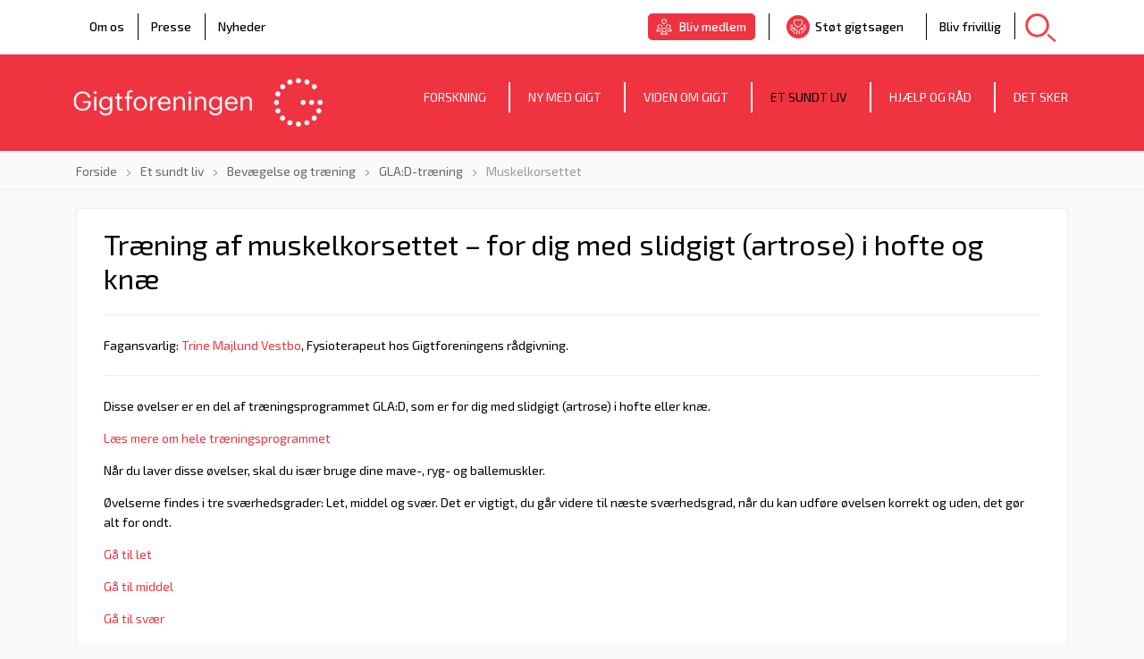

--- FILE ---
content_type: text/html; charset=utf-8
request_url: https://www.gigtforeningen.dk/et-sundt-liv/bevaegelse-og-traening/glad-traening/muskelkorsettet/
body_size: 151632
content:






<!DOCTYPE html>
<!--[if lt IE 9]>
    <html class="no-js lt-ie9">
<![endif]-->
<!--[if gt IE 8]><!-->
<html class="no-js" lang="da">
<!--<![endif]-->
<head>

    <script id="CookieConsent" src="https://policy.app.cookieinformation.com/uc.js" data-culture="DA" type="text/javascript"></script>
    <script>

        //DO NOT make any changes to smart code except for entering your account id
        window._vwo_code ||
        (function () {
                    var account_id = 797053,
        version = 2.0,
        settings_tolerance = 2000,
        hide_element = "body",
        hide_element_style =
        "opacity:0 !important;filter:alpha(opacity=0) !important;background:none !important",
        /* DO NOT EDIT BELOW THIS LINE */
        f = false,
        w = window,
        d = document,
        v = d.querySelector("#vwoCode"),
        cK = "_vwo_" + account_id + "_settings",
        cc = { };
        try {
                    var c = JSON.parse(
        localStorage.getItem("_vwo_" + account_id + "_config")
        );
        cc = c && typeof c === "object" ? c : { };
                } catch (e) { }
        var stT = cc.stT === "session" ? w.sessionStorage : w.localStorage;
        code = {
            use_existing_jquery: function () {
                        return typeof use_existing_jquery !== "undefined"
        ? use_existing_jquery
        : undefined;
                    },
        library_tolerance: function () {
                        return typeof library_tolerance !== "undefined"
        ? library_tolerance
        : undefined;
                    },
        settings_tolerance: function () {
                        return cc.sT || settings_tolerance;
                    },
        hide_element_style: function () {
                        return "{" + (cc.hES || hide_element_style) + "}";
                    },
        hide_element: function () {
                        return typeof cc.hE === "string" ? cc.hE : hide_element;
                    },
        getVersion: function () {
                        return version;
                    },
        finish: function () {
                        if (!f) {
            f = true;
        var a = d.getElementById("_vis_opt_path_hides");
        if (a) a.parentNode.removeChild(a);
                        }
                    },
        finished: function () {
                        return f;
                    },
        load: function (a) {
                        var s = this.getSettings(),
        b = d.createElement("script"),
        t = this;
        if (s) {
            b.textContent = s;
        d.getElementsByTagName("head")[0].appendChild(b);
        if (!w.VWO || VWO.caE) {
            stT.removeItem(cK);
        t.load(a);
                            }
                        } else {
            b.fetchPriority = "high";
        b.src = a;
        b.type = "text/javascript";
        b.onerror = function () {
            _vwo_code.finish();
                            };
        d.getElementsByTagName("head")[0].appendChild(b);
                        }
                    },
        getSettings: function () {
                        try {
                            var i = stT.getItem(cK);
        if (!i) {
                                return;
                            }
        i = JSON.parse(i);
                            if (Date.now() > i.e) {
            stT.removeItem(cK);
        return;
                            }
        return i.s;
                        } catch (e) {
                            return;
                        }
                    },

        init: function () {
                        if (d.URL.indexOf("__vwo_disable__") > -1) return;
        var sT = this.settings_tolerance();
        w._vwo_settings_timer = setTimeout(function () {
            _vwo_code.finish();
        stT.removeItem(cK);
        _vwo_code.removeLoaderAndOverlay();
                        }, sT);
        var filterConfig = this.filterConfig;
        if (!filterConfig || filterConfig.filterTime === "balanced") {
                            var cS = d.currentScript,
        a = d.createElement("style"),
        hE = this.hide_element(),
        b =
        cS && !cS.async && hE
        ? hE + "{" + this.hide_element_style() + "}"
        : "",
        h = d.getElementsByTagName("head")[0];
        a.setAttribute("id", "_vis_opt_path_hides");
        v && a.setAttribute("nonce", v.nonce);
        a.setAttribute("type", "text/css");
        if (a.styleSheet) a.styleSheet.cssText = b;
        else a.appendChild(d.createTextNode(b));
        h.appendChild(a);
                        }
        if (filterConfig && filterConfig.filterTime === "early") {
            this.removeLoaderAndOverlay();
                        }
        this.load(
        "https://dev.visualwebsiteoptimizer.com/j.php?a=" +
        account_id +
        "&u=" +
        encodeURIComponent(d.URL) +
        "&vn=" +
        version
        );
                    },
        setFilterConfigAndApplyFilter: function (config) {
                        if (!config) {
                            // No config will lead to early return and no addition of smart code
                            return;
                        }
        var state = this.isNonLiveMode(account_id) || config.isConsentGiven();
        if (state === "1") {
            // if cookie consent was already given and the cookies were already accepted, execute out normal flow
            hide_element = "body";
        w._vwo_settings_timer = _vwo_code.init();
        return;
                        } else if (state === "2") {
                            return;
                        }

        if (!config.filterTolerance) {
                            // Execute removal logic immediately when filterTolerance is 0 or empty
                            return;
                        }

        function clearIntervals(timerIds) {
                            for (var i = 0; i < timerIds.length; i++) {
            clearInterval(timerIds[i]);
                            }
                        }
        this.filterConfig = config;
        var popupTimer = setInterval(function () {
                            if (_vwo_code.applyFilters(config)) {
            clearInterval(popupTimer);
                            }
                        }, 100);
        var timer = setInterval(function () {
                            var state = config.isConsentGiven();
        var shouldClearAllIntervals;
        if (state === "1") {
            _vwo_code.showLoader();
        w._vwo_settings_timer = _vwo_code.init();
        shouldClearAllIntervals = true;
                            } else if (state === "2") {
            _vwo_code.filterConfig = undefined;
        _vwo_code.removeLoaderAndOverlay();
        shouldClearAllIntervals = true;
                            }
        if (shouldClearAllIntervals) {
            clearIntervals([timer, popupTimer]);
        clearInterval(filterToleranceTimer);
                            }
                        }, 100);
        var filterToleranceTimer;

        // RECOMMENDED: When using Best Approach
        filterToleranceTimer = setTimeout(function () {
            _vwo_code.removeLoaderAndOverlay();
        clearIntervals([timer, popupTimer]);
                        }, config.filterTolerance);
                    },
        showLoader: function () {
                        var vwoOverlay = d.getElementsByClassName("vwo-overlay")[0];
        if (!vwoOverlay) return;
        var vwoContentLoader = d.createElement("div");
        vwoContentLoader.classList.add("vwo-content-loader");
        vwoOverlay.parentNode.insertBefore(
        vwoContentLoader,
        vwoOverlay.nextSibling
        );
                    },
        applyFilters: function (config) {
                        var popup = d.querySelector(config.popupSelector);
        var popupZIndex;
        if (!popup && d.getElementById("_vis_opt_overlay")) {
                            return;
                        }
        var maxZIndex = 2147483647;
        if (popup) {
                            var popupStyle = w.getComputedStyle(popup);
        popupZIndex = popupStyle.getPropertyValue("z-index");
        if (!popupZIndex || popupZIndex === "auto") {
            popupZIndex = maxZIndex;
                            }
        popup.style.zIndex = popupZIndex;
                        }
        popupZIndex = popupZIndex || maxZIndex;
        // You can change the styling to suit your requirements
        // This is the default CSS filters VWO provides
        // NOTE: do not change any class names IMPORTANT ...
        var vwoFilter =
        "position: fixed; top: 0; left: 0; right: 0; bottom: 0; height: 100%; width: 100%; -webkit-filter: blur(5px); filter: blur(5px); backdrop-filter: saturate(180%) blur(3px); -webkit-backdrop-filter: saturate(180%) blur(3px); z-index:" +
        (popupZIndex - 1) +
        ";",
        vwoLoaderCss =
        " .vwo-content-loader{border: 16px solid #f3f3f3; border-top: 16px solid #3498db; border-radius: 50%; width: 90px; height: 90px; position: fixed; top: 50%; left: 50%; -webkit-transform: translate(-50%, -50%); -ms-transform: translate(-50%, -50%); transform: translate(-50%, -50%); animation: vwo-spin 2s linear infinite; z-index:" +
        (popupZIndex - 1) +
                                "; }" +
        "@keyframes vwo-spin {0 % { - webkit - transform: translate(-50%, -50%) rotate(0deg); transform: translate(-50%, -50%) rotate(0deg); } 100% {-webkit - transform: translate(-50%, -50%) rotate(360deg); transform: translate(-50%, -50%) rotate(360deg); } }";
        /**
         * This below written code should not be tweaked
         * */
        var overlayStyleTag = d.getElementById("_vis_opt_overlay"),
        overlayCSS = ".vwo-overlay{" + vwoFilter + "}" + vwoLoaderCss;
        if (overlayStyleTag) {
                            if (overlayStyleTag.styleSheet) {
            overlayStyleTag.styleSheet.cssText = overlayCSS;
                            } else {
                                var _vwo_textNode = d.createTextNode(overlayCSS);
        overlayStyleTag.appendChild(_vwo_textNode);
        overlayStyleTag.removeChild(overlayStyleTag.childNodes[0]);
                            }
                        } else {
                            var a = d.createElement("style"),
        h = d.getElementsByTagName("head")[0],
        body = d.getElementsByTagName("body")[0];
        var vwoOverlay = d.createElement("div");
        vwoOverlay.classList.add("vwo-overlay");
        body.prepend(vwoOverlay);
        // CAUTION Do not remove this id from your style tag. It is required by VWO
        a.setAttribute("id", "_vis_opt_overlay");
        a.setAttribute("type", "text/css");
        if (a.styleSheet) a.styleSheet.cssText = overlayCSS;
        else a.appendChild(d.createTextNode(overlayCSS));
        h.appendChild(a);
                        }
        return !!popup;
                    },
        removeLoaderAndOverlay: function () {
                        var overlay = d.getElementsByClassName("vwo-overlay");
        var loader = d.getElementsByClassName("vwo-content-loader");
        var overlayStyleTag = d.getElementById("_vis_opt_overlay");
        overlay &&
        (overlay = overlay[0]) &&
        overlay.parentElement.removeChild(overlay);
        loader &&
        (loader = loader[0]) &&
        loader.parentElement.removeChild(loader);
        overlayStyleTag &&
        overlayStyleTag.parentElement.removeChild(overlayStyleTag);
                    },
        isNonLiveMode: function (accountId) {
                        var wName = w.name;
        if (!wName) {
                            return;
                        }
        return (
                            (wName.indexOf("_vis_editor") > -1 ||
                                wName.indexOf("_vis_preview_" + accountId) > -1 ||
                                wName.indexOf("_vis_heatmap_" + accountId) > -1) &&
        "1"
        );
                    },
                };
        w._vwo_code = code;
            })();
        _vwo_code.setFilterConfigAndApplyFilter({
            popupSelector: "SELECTOR_PATH_OF_POPUP",
            filterTime: "best",
            isConsentGiven: function () {
                var requiredVWOCookies = ["cookie_cat_statistic"];

                if (requiredVWOCookies[0] === "") {
                    console.log("No cookie categories defined.");
                    return '1';
                }

                var allConsentsGiven = true;

                requiredVWOCookies.forEach(item => {
                    if (!CookieInformation.getConsentGivenFor(item)) {
                        allConsentsGiven = false;
                        console.log("Statistical cookies not accepted");
                        return '2';
                    }
                });

                if (allConsentsGiven) {
                    console.log("Statistical cookies accepted");
                    return '1';
                }

            },
        filterTolerance: 0,
        });
    </script>



    <title>Stabilitetstr&#230;ning ved slidgigt – styrk muskelkorsettet</title>
    <meta http-equiv="X-UA-Compatible" content="IE=edge,chrome=1" />
    <meta charset="utf-8">
    <meta name="author" content="">
    <meta name="viewport" content="width=device-width, initial-scale=1.0">
    <meta name="apple-mobile-web-app-status-bar-style" content="black">
    <meta name="apple-mobile-web-app-capable" content="yes">
    <meta name="format-detection" content="telephone=no">

    

<meta name="robots" content="INDEX, FOLLOW">

    


<meta name="title" content="Stabilitetstr&#230;ning ved slidgigt – styrk muskelkorsettet">
<meta name="description" content="Har du slidgigt (artrose) i hofte eller kn&#230;? Se tr&#230;ningsfilm med &#248;velser, der styrker dit muskelkorset.">
<meta property="og:type" content="HTML5">
<meta property="og:title" content="Stabilitetstr&#230;ning ved slidgigt – styrk muskelkorsettet">
<meta property="og:description" content="Har du slidgigt (artrose) i hofte eller kn&#230;? Se tr&#230;ningsfilm med &#248;velser, der styrker dit muskelkorset.">
<meta property="og:image" content="https://www.gigtforeningen.dk/css/img/social-logo-152x152-blue.png">
<meta name="twitter:image" content="https://www.gigtforeningen.dk/css/img/social-logo-152x152-blue.png" />


    <!-- HTML5 shim, for IE6-8 support of HTML5 elements-->
    <!--[if lt IE 9]>
        <script src="http://html5shim.googlecode.com/svn/trunk/html5.js"></script>
    <![endif]-->
    <!-- Stylesheet-->
    <link href="/css/screen.min.css?cb=638847053720000000" rel="stylesheet" type="text/css" media="screen,projection">
    <link rel="stylesheet" href="/css/print.min.css?cb=638847053720000000" type="text/css" media="print">
    <!-- Fav and touch icons-->
    <link rel="apple-touch-icon" sizes="57x57" href="/apple-icon-57x57.png?v=2">
    <link rel="apple-touch-icon" sizes="60x60" href="/apple-icon-60x60.png?v=2">
    <link rel="apple-touch-icon" sizes="72x72" href="/apple-icon-72x72.png?v=2">
    <link rel="apple-touch-icon" sizes="76x76" href="/apple-icon-76x76.png?v=2">
    <link rel="apple-touch-icon" sizes="114x114" href="/apple-icon-114x114.png?v=2">
    <link rel="apple-touch-icon" sizes="120x120" href="/apple-icon-120x120.png?v=2">
    <link rel="apple-touch-icon" sizes="144x144" href="/apple-icon-144x144.png?v=2">
    <link rel="apple-touch-icon" sizes="152x152" href="/apple-icon-152x152.png?v=2">
    <link rel="apple-touch-icon" sizes="180x180" href="/apple-icon-180x180.png?v=2">
    <link rel="icon" type="image/png" sizes="192x192" href="/android-icon-192x192.png?v=2">
    <link rel="icon" type="image/png" sizes="32x32" href="/favicon-32x32.png?v=2">
    <link rel="icon" type="image/png" sizes="96x96" href="/favicon-96x96.png?v=2">
    <link rel="icon" type="image/png" sizes="16x16" href="/favicon-16x16.png?v=2">
    <link rel="manifest" href="/manifest.json?v=2">
    <link rel="shortcut icon" href="/favicon.ico?v=2">
    <meta name="msapplication-TileColor" content="#ffffff">
    <meta name="msapplication-TileImage" content="/ms-icon-144x144.png?v=2">
    <meta name="theme-color" content="#ffffff">

    


    <!-- Google Tag Manager -->


<script>
    (function (w, d, s, l, i) {
        w[l] = w[l] || []; w[l].push({
            'gtm.start':
                new Date().getTime(), event: 'gtm.js'
        }); var f = d.getElementsByTagName(s)[0],
            j = d.createElement(s), dl = l != 'dataLayer' ? '&l=' + l : ''; j.async = true; j.src =
                '//www.googletagmanager.com/gtm.js?id=' + i + dl; f.parentNode.insertBefore(j, f);
    })(window, document, 'script', 'dataLayer', 'GTM-N3R7ND');
</script>

<!-- End Google Tag Manager -->


            <link rel="canonical" href="https://www.gigtforeningen.dk/et-sundt-liv/bevaegelse-og-traening/glad-traening/muskelkorsettet/" />


    
<script type="application/ld+json">
{
  "@context": "https://schema.org",
  "@type": "Organization",
  "name": "Gigtforeningen",
  "url": "https://www.gigtforeningen.dk",
  "logo": "https://www.gigtforeningen.dk/css/img/logo.png",
  "description": "Gigtforeningen er en dansk patientforening, der arbejder for at forbedre livet for mennesker med gigt gennem rådgivning, oplysning, forskning og politisk interessevaretagelse.",
  "foundingDate": "1936",
  "sameAs": [
    "https://www.facebook.com/gigtforeningen",
    "https://www.linkedin.com/company/gigtforeningen",
    "https://www.instagram.com/gigtforeningen"
  ],
  "contactPoint": {
    "@type": "ContactPoint",
    "telephone": "+45 39 77 80 00",
    "contactType": "Customer Service",
    "areaServed": "DK",
    "availableLanguage": "Danish"
  },
  "address": {
    "@type": "PostalAddress",
    "streetAddress": "Tobaksvejen 2A",
    "addressLocality": "Søborg",
    "postalCode": "2860",
    "addressCountry": "DK"
  }
}
</script>            <!--Schema Markup Data-->
<script type="application/ld+json">
{
  "@context": "https://schema.org",
  "@type": "Article",
  "mainEntityOfPage": {
    "@type": "WebPage",
    "@id": "https://www.gigtforeningen.dk/et-sundt-liv/bevaegelse-og-traening/glad-traening/muskelkorsettet/"
  },
  "headline": "Træning af muskelkorsettet – for dig med slidgigt (artrose) i hofte og knæ",
  "datePublished": "2023-05-08T00:00:00+00:00",
  "dateModified": "2025-07-03T00:00:00+00:00",
  "author": {
    "@type": "Person",
    "name": "Trine Majlund Vestbo",
    "url": "https://www.gigtforeningen.dk/hjaelp-og-raad/raadgivningen/trine-majlund-vestbo/",
    "jobTitle": "Fysioterapeut"
  },
  "publisher": {
    "@type": "Organization",
    "name": "Gigtforeningen",
    "logo": {
      "@type": "ImageObject",
      "url": "https://www.gigtforeningen.dk/css/img/logo.png"
    }
  }
}
</script>            <!--End Schema Markup Data-->

</head>
<body>
    <div id="main">
        
<!-- Google Tag Manager No Script -->

<noscript>
    <iframe src="//www.googletagmanager.com/ns.html?id=GTM-N3R7ND"
            height="0" width="0" style="display:none;visibility:hidden"></iframe>
</noscript>

<!-- End Google Tag Manager No Script -->

        
<div class="page-header hidden-mobile">
    <div class="search-box search-box--header">
        
<div class="content-wrap row fluid-grid">
    <div class="col size12">
        <div class="fr">
            <div class="fu">
<form action="/et-sundt-liv/bevaegelse-og-traening/glad-traening/muskelkorsettet/" enctype="multipart/form-data" id="searchForm" method="post">                    <input id="search" name="searchTerm" type="search" placeholder="S&#248;g her...">
<input name='ufprt' type='hidden' value='[base64]' /></form>            </div>
        </div><button onclick="document.getElementById('searchForm').submit();" class="btn btn-search" title="S&#248;g"></button><a title="Luk" class="btn btn-close" href="#"></a>
    </div>
</div>


    </div>
    <div class="page-header-top">
        


<div class="content-wrap row fluid-grid">
    <div class="col size12">
        <div class="mod mod--tight">
            <ul class="nav">
                        <li>


<a href="/om-os/" class="" title="Om os">Om os</a></li>
                        <li>


<a href="/presse/" class="" title="Presse">Presse</a></li>
                        <li>


<a href="/nyheder/" class="" title="Nyheder">Nyheder</a></li>
            </ul>
            <ul class="nav right">
                        <li>


<a href="/bliv-medlem/" class="highlight_2 " title="Bliv medlem">Bliv medlem</a></li>
                        <li>


<a href="/stoet-gigtsagen/" class="highlight_1 " title="St&#248;t gigtsagen">St&#248;t gigtsagen</a></li>
                        <li>


<a href="/bliv-frivillig/" class="" title="Bliv frivillig">Bliv frivillig</a></li>
                <li class="nav-search"><a class="btn btn-search" href="#" title="S&#248;g">
                    <i class="icon magnify"></i>
                </a></li>
            </ul>
        </div>
    </div>
</div>
    </div>
    <div class="page-header-bottom">
        


<div class="content-wrap row fluid-grid">
    <div class="col size3">
        <a class="logo" href="/" title="Gå til forside">
            <img src="/css/img/logo.png" alt="Gigtforeningens logo">
        </a>
    </div>
    <div class="col size9">
        <div class="mod mod--tight">
            <ul class="nav nav--inline right">
                        <li>


<a href="/forskning/" class="" title="Forskning">Forskning</a></li>
                        <li>


<a href="/ny-med-gigt/" class="" title="Ny med gigt">Ny med gigt</a></li>
                        <li>


<a href="/viden-om-gigt/" class="" title="Viden om gigt">Viden om gigt</a></li>
                        <li>


<a href="/et-sundt-liv/" class="nav--current" title="Et sundt liv">Et sundt liv</a></li>
                        <li>


<a href="/hjaelp-og-raad/" class="" title="Hj&#230;lp og r&#229;d">Hj&#230;lp og r&#229;d</a></li>
                        <li>


<a href="/det-sker/" class="" title="Det sker">Det sker</a></li>
            </ul>
        </div>
    </div>
</div>
    </div>
</div>


<div class="page-header-mobile visible-mobile">
    <a href="/" class="logo"></a>
<a href="#" class="btn js-menu-toggle"><i class="fa fa-bars"></i></a>

</div>

<div class="mobile-navigation">

    
<div class="fr search">
    <div class="fu">
        <div class="search-wrapper">
<form action="/et-sundt-liv/bevaegelse-og-traening/glad-traening/muskelkorsettet/" enctype="multipart/form-data" id="searchFormMobile" method="post">                <input id="search" name="searchTerm" type="search" placeholder="S&#248;g her...">
<input name='ufprt' type='hidden' value='[base64]' /></form>            <button onclick="document.getElementById('searchFormMobile').submit();" type="button" class="btn btn-search"><i class="icon magnify"></i></button>
        </div>

        <button class="close-mobile-nav js-menu-toggle"><svg xmlns="http://www.w3.org/2000/svg" width="40" height="40" viewBox="0 0 24 24"><path fill="#ef3340" d="M6.4 19L5 17.6l5.6-5.6L5 6.4L6.4 5l5.6 5.6L17.6 5L19 6.4L13.4 12l5.6 5.6l-1.4 1.4l-5.6-5.6z" /></svg></button>
    </div>
</div>


    


<div class="navigation-wrap">
    <ul class="nav">
    <li class="nav--expandable ">
        <a href="/forskning/" class="" title="Forskning">Forskning</a>

            <a href="#" class="nav-trigger">+</a>
            <ul>
    <li class="nav--expandable ">
        <a href="/forskning/til-forskere/" class="" title="Til forskere">Til forskere</a>

            <a href="#" class="nav-trigger">+</a>
            <ul>
    <li class="">
        <a href="/forskning/til-forskere/soeg-forskningsstoette/" class="" title="S&#248;g forskningsst&#248;tte">S&#248;g forskningsst&#248;tte</a>

    </li>
    <li class="">
        <a href="/forskning/til-forskere/inddrag-patienter-i-din-forskning/" class="" title="Inddrag patienter i din forskning">Inddrag patienter i din forskning</a>

    </li>
    <li class="">
        <a href="/forskning/til-forskere/guide-til-patientinddragelse/" class="" title="Guide til patientinddragelse">Guide til patientinddragelse</a>

    </li>
    <li class="">
        <a href="/forskning/til-forskere/gigtpatienters-oensker-til-forskning/" class="" title="Gigtpatienters &#248;nsker til forskning">Gigtpatienters &#248;nsker til forskning</a>

    </li>
    <li class="">
        <a href="/forskning/til-forskere/uddelingsstrategi/" class="" title="Uddelingsstrategi">Uddelingsstrategi</a>

    </li>
    <li class="nav--expandable ">
        <a href="/forskning/til-forskere/betingelser/" class="" title="Betingelser">Betingelser</a>

            <a href="#" class="nav-trigger">+</a>
            <ul>
    <li class="">
        <a href="/forskning/til-forskere/betingelser/hvad-skal-ansoegningen-indeholde/" class="" title="Hvad skal ans&#248;gningen indeholde">Hvad skal ans&#248;gningen indeholde</a>

    </li>
    <li class="">
        <a href="/forskning/til-forskere/betingelser/privatlivspolitik/" class="" title="Privatlivspolitik">Privatlivspolitik</a>

    </li>
            </ul>
    </li>
    <li class="">
        <a href="/forskning/til-forskere/opslag-og-frister/" class="" title="Opslag og frister">Opslag og frister</a>

    </li>
    <li class="">
        <a href="/forskning/til-forskere/naar-du-har-faaet-forskningsstoette/" class="" title="N&#229;r du har f&#229;et forskningsst&#248;tte">N&#229;r du har f&#229;et forskningsst&#248;tte</a>

    </li>
    <li class="">
        <a href="/forskning/til-forskere/stoette-er-et-kvalitetsstempel/" class="" title="St&#248;tte er et kvalitetsstempel">St&#248;tte er et kvalitetsstempel</a>

    </li>
    <li class="">
        <a href="/forskning/til-forskere/kontakt/" class="" title="Kontakt">Kontakt</a>

    </li>
            </ul>
    </li>
    <li class="nav--expandable ">
        <a href="/forskning/til-patienter/" class="" title="Til patienter">Til patienter</a>

            <a href="#" class="nav-trigger">+</a>
            <ul>
    <li class="nav--expandable ">
        <a href="/forskning/til-patienter/vi-stoetter/" class="" title="Vi st&#248;tter">Vi st&#248;tter</a>

            <a href="#" class="nav-trigger">+</a>
            <ul>
    <li class="">
        <a href="/forskning/til-patienter/vi-stoetter/saadan-udvaelges-forskningsprojekterne/" class="" title="S&#229;dan udv&#230;lges forskningsprojekterne">S&#229;dan udv&#230;lges forskningsprojekterne</a>

    </li>
    <li class="">
        <a href="/forskning/til-patienter/vi-stoetter/forsker-fortaeller/" class="" title="Forsker fort&#230;ller">Forsker fort&#230;ller</a>

    </li>
    <li class="">
        <a href="/forskning/til-patienter/vi-stoetter/forskning-i-leddegigt/" class="" title="Forskning i leddegigt">Forskning i leddegigt</a>

    </li>
    <li class="">
        <a href="/forskning/til-patienter/vi-stoetter/dansk-reuma-biobank/" class="" title="Dansk Reuma Biobank">Dansk Reuma Biobank</a>

    </li>
    <li class="">
        <a href="/forskning/til-patienter/vi-stoetter/forskning-i-gigt-og-hjerte-kar-sygdomme/" class="" title="Forskning i gigt og hjerte-kar-sygdomme">Forskning i gigt og hjerte-kar-sygdomme</a>

    </li>
    <li class="">
        <a href="/forskning/til-patienter/vi-stoetter/forskning-i-artrose/" class="" title="Forskning i artrose">Forskning i artrose</a>

    </li>
    <li class="">
        <a href="/forskning/til-patienter/vi-stoetter/forskning-i-boernegigt/" class="" title="Forskning i b&#248;rnegigt">Forskning i b&#248;rnegigt</a>

    </li>
    <li class="">
        <a href="/forskning/til-patienter/vi-stoetter/forskning-angst-og-depression-er-en-uoensket-foelge-af-inflammatorisk-gigt/" class="" title="Forskning - angst og depression er en u&#248;nsket f&#248;lge af inflammatorisk gigt">Forskning - angst og depression er en u&#248;nsket f&#248;lge af inflammatorisk gigt</a>

    </li>
    <li class="">
        <a href="/forskning/til-patienter/vi-stoetter/forskning-i-smerter/" class="" title="Forskning i smerter">Forskning i smerter</a>

    </li>
    <li class="">
        <a href="/forskning/til-patienter/vi-stoetter/forskningsuddelinger/" class="" title="Forskningsuddelinger">Forskningsuddelinger</a>

    </li>
            </ul>
    </li>
    <li class="nav--expandable ">
        <a href="/forskning/til-patienter/forskningsresultater/" class="" title="Forskningsresultater">Forskningsresultater</a>

            <a href="#" class="nav-trigger">+</a>
            <ul>
    <li class="">
        <a href="/forskning/til-patienter/forskningsresultater/boernegigt-lene-og-louise/" class="" title="B&#248;rnegigt – Lene og Louise">B&#248;rnegigt – Lene og Louise</a>

    </li>
    <li class="">
        <a href="/forskning/til-patienter/forskningsresultater/leddegigt-cimestra/" class="" title="Leddegigt – CIMESTRA">Leddegigt – CIMESTRA</a>

    </li>
    <li class="">
        <a href="/forskning/til-patienter/forskningsresultater/tung-styrketraening-giver-myositis-patienter-bedre-liv/" class="" title="Tung styrketr&#230;ning giver myositis-patienter bedre liv">Tung styrketr&#230;ning giver myositis-patienter bedre liv</a>

    </li>
            </ul>
    </li>
    <li class="nav--expandable ">
        <a href="/forskning/til-patienter/patienter-i-forskning/" class="" title="Patienter i forskning">Patienter i forskning</a>

            <a href="#" class="nav-trigger">+</a>
            <ul>
    <li class="">
        <a href="/forskning/til-patienter/patienter-i-forskning/patientforskningspartner-kim/" class="" title="Patientforskningspartner – Kim">Patientforskningspartner – Kim</a>

    </li>
    <li class="">
        <a href="/forskning/til-patienter/patienter-i-forskning/projektdeltager-sabine/" class="" title="Projektdeltager – Sabine">Projektdeltager – Sabine</a>

    </li>
    <li class="">
        <a href="/forskning/til-patienter/patienter-i-forskning/deltag-i-forskning/" class="" title="Deltag i forskning">Deltag i forskning</a>

    </li>
            </ul>
    </li>
            </ul>
    </li>
            </ul>
    </li>
    <li class="nav--expandable ">
        <a href="/ny-med-gigt/" class="" title="Ny med gigt">Ny med gigt</a>

            <a href="#" class="nav-trigger">+</a>
            <ul>
    <li class="nav--expandable ">
        <a href="/ny-med-gigt/viden-om-gigt/" class="" title="Viden om gigt">Viden om gigt</a>

            <a href="#" class="nav-trigger">+</a>
            <ul>
    <li class="nav--expandable ">
        <a href="/ny-med-gigt/viden-om-gigt/behandling/" class="" title="Behandling">Behandling</a>

            <a href="#" class="nav-trigger">+</a>
            <ul>
    <li class="">
        <a href="/ny-med-gigt/viden-om-gigt/behandling/medicinsk-behandling/" class="" title="Medicinsk behandling">Medicinsk behandling</a>

    </li>
            </ul>
    </li>
    <li class="nav--expandable ">
        <a href="/ny-med-gigt/viden-om-gigt/udredning/" class="" title="Udredning">Udredning</a>

            <a href="#" class="nav-trigger">+</a>
            <ul>
    <li class="">
        <a href="/ny-med-gigt/viden-om-gigt/udredning/udredning-for-artrose/" class="" title="Udredning for artrose">Udredning for artrose</a>

    </li>
    <li class="">
        <a href="/ny-med-gigt/viden-om-gigt/udredning/udredning-for-inflammatorisk-gigt/" class="" title="Udredning for inflammatorisk gigt">Udredning for inflammatorisk gigt</a>

    </li>
            </ul>
    </li>
            </ul>
    </li>
    <li class="nav--expandable ">
        <a href="/ny-med-gigt/arbejde-og-uddannelse/" class="" title="Arbejde og uddannelse">Arbejde og uddannelse</a>

            <a href="#" class="nav-trigger">+</a>
            <ul>
    <li class="nav--expandable ">
        <a href="/ny-med-gigt/arbejde-og-uddannelse/stoetteordninger/" class="" title="St&#248;tteordninger">St&#248;tteordninger</a>

            <a href="#" class="nav-trigger">+</a>
            <ul>
    <li class="">
        <a href="/ny-med-gigt/arbejde-og-uddannelse/stoetteordninger/find-den-rette-stoetteordning/" class="" title="Find den rette st&#248;tteordning">Find den rette st&#248;tteordning</a>

    </li>
            </ul>
    </li>
    <li class="nav--expandable ">
        <a href="/ny-med-gigt/arbejde-og-uddannelse/hvis-du-ikke-kan-arbejde-fuldtid/" class="" title="Hvis du ikke kan arbejde fuldtid">Hvis du ikke kan arbejde fuldtid</a>

            <a href="#" class="nav-trigger">+</a>
            <ul>
    <li class="">
        <a href="/ny-med-gigt/arbejde-og-uddannelse/hvis-du-ikke-kan-arbejde-fuldtid/tilpas-dit-arbejdsliv/" class="" title="Tilpas dit arbejdsliv">Tilpas dit arbejdsliv</a>

    </li>
    <li class="">
        <a href="/ny-med-gigt/arbejde-og-uddannelse/hvis-du-ikke-kan-arbejde-fuldtid/charlotte-fik-fastholdelsesfleksjob-samarbejde-er-noegleordet/" class="" title="Charlotte fik fastholdelsesfleksjob - samarbejde er n&#248;gleordet">Charlotte fik fastholdelsesfleksjob - samarbejde er n&#248;gleordet</a>

    </li>
            </ul>
    </li>
    <li class="">
        <a href="/ny-med-gigt/arbejde-og-uddannelse/hvis-du-slet-ikke-kan-arbejde/" class="" title="Hvis du slet ikke kan arbejde">Hvis du slet ikke kan arbejde</a>

    </li>
    <li class="">
        <a href="/ny-med-gigt/arbejde-og-uddannelse/3-gode-raad-til-et-godt-arbejdsliv-med-gigt/" class="" title="3 gode r&#229;d til et godt arbejdsliv med gigt">3 gode r&#229;d til et godt arbejdsliv med gigt</a>

    </li>
    <li class="">
        <a href="/ny-med-gigt/arbejde-og-uddannelse/faa-et-godt-samarbejde-med-jobcenteret/" class="" title="F&#229; et godt samarbejde med jobcenteret">F&#229; et godt samarbejde med jobcenteret</a>

    </li>
    <li class="">
        <a href="/ny-med-gigt/arbejde-og-uddannelse/7-raad-om-oekonomiske-spoergsmaal/" class="" title="7 r&#229;d om &#248;konomiske sp&#248;rgsm&#229;l">7 r&#229;d om &#248;konomiske sp&#248;rgsm&#229;l</a>

    </li>
            </ul>
    </li>
    <li class="nav--expandable ">
        <a href="/ny-med-gigt/relationer/" class="" title="Relationer">Relationer</a>

            <a href="#" class="nav-trigger">+</a>
            <ul>
    <li class="nav--expandable ">
        <a href="/ny-med-gigt/relationer/parforhold/" class="" title="Parforhold">Parforhold</a>

            <a href="#" class="nav-trigger">+</a>
            <ul>
    <li class="">
        <a href="/ny-med-gigt/relationer/parforhold/sex-og-gigt/" class="" title="Sex og gigt">Sex og gigt</a>

    </li>
    <li class="">
        <a href="/ny-med-gigt/relationer/parforhold/7-gode-raad-parforhold-og-gigt/" class="" title="7 gode r&#229;d - parforhold og gigt">7 gode r&#229;d - parforhold og gigt</a>

    </li>
    <li class="">
        <a href="/ny-med-gigt/relationer/parforhold/tag-din-seksualitet-alvorligt/" class="" title="Tag din seksualitet alvorligt">Tag din seksualitet alvorligt</a>

    </li>
    <li class="">
        <a href="/ny-med-gigt/relationer/parforhold/jeg-blev-ikke-taget-alvorligt/" class="" title="Jeg blev ikke taget alvorligt">Jeg blev ikke taget alvorligt</a>

    </li>
            </ul>
    </li>
    <li class="nav--expandable ">
        <a href="/ny-med-gigt/relationer/foraeldre-med-gigt/" class="" title="For&#230;ldre med gigt">For&#230;ldre med gigt</a>

            <a href="#" class="nav-trigger">+</a>
            <ul>
    <li class="">
        <a href="/ny-med-gigt/relationer/foraeldre-med-gigt/gigt-og-foraeldreskab-katjas-fortaelling/" class="" title="Gigt og for&#230;ldreskab - Katjas fort&#230;lling">Gigt og for&#230;ldreskab - Katjas fort&#230;lling</a>

    </li>
    <li class="">
        <a href="/ny-med-gigt/relationer/foraeldre-med-gigt/accept-af-gigt-emil/" class="" title="Accept af gigt - Emil">Accept af gigt - Emil</a>

    </li>
            </ul>
    </li>
    <li class="nav--expandable ">
        <a href="/ny-med-gigt/relationer/personlige-historier/" class="" title="Personlige historier">Personlige historier</a>

            <a href="#" class="nav-trigger">+</a>
            <ul>
    <li class="nav--expandable ">
        <a href="/ny-med-gigt/relationer/personlige-historier/lenes-historie/" class="" title="Lenes historie">Lenes historie</a>

            <a href="#" class="nav-trigger">+</a>
            <ul>
    <li class="">
        <a href="/ny-med-gigt/relationer/personlige-historier/lenes-historie/lene-uddyber/" class="" title="Lene uddyber">Lene uddyber</a>

    </li>
            </ul>
    </li>
    <li class="nav--expandable ">
        <a href="/ny-med-gigt/relationer/personlige-historier/rikkes-historie/" class="" title="Rikkes historie">Rikkes historie</a>

            <a href="#" class="nav-trigger">+</a>
            <ul>
    <li class="">
        <a href="/ny-med-gigt/relationer/personlige-historier/rikkes-historie/rikke-uddyber/" class="" title="Rikke uddyber">Rikke uddyber</a>

    </li>
            </ul>
    </li>
    <li class="nav--expandable ">
        <a href="/ny-med-gigt/relationer/personlige-historier/pers-historie/" class="" title="Pers historie">Pers historie</a>

            <a href="#" class="nav-trigger">+</a>
            <ul>
    <li class="">
        <a href="/ny-med-gigt/relationer/personlige-historier/pers-historie/per-uddyber/" class="" title="Per uddyber">Per uddyber</a>

    </li>
            </ul>
    </li>
    <li class="nav--expandable ">
        <a href="/ny-med-gigt/relationer/personlige-historier/henriks-historie/" class="" title="Henriks historie">Henriks historie</a>

            <a href="#" class="nav-trigger">+</a>
            <ul>
    <li class="">
        <a href="/ny-med-gigt/relationer/personlige-historier/henriks-historie/henrik-uddyber/" class="" title="Henrik uddyber">Henrik uddyber</a>

    </li>
            </ul>
    </li>
    <li class="">
        <a href="/ny-med-gigt/relationer/personlige-historier/sidsels-historie/" class="" title="Sidsels historie">Sidsels historie</a>

    </li>
    <li class="">
        <a href="/ny-med-gigt/relationer/personlige-historier/sofies-historie/" class="" title="Sofies historie">Sofies historie</a>

    </li>
    <li class="">
        <a href="/ny-med-gigt/relationer/personlige-historier/emils-historie/" class="" title="Emils historie">Emils historie</a>

    </li>
    <li class="">
        <a href="/ny-med-gigt/relationer/personlige-historier/annes-historie/" class="" title="Annes historie">Annes historie</a>

    </li>
    <li class="">
        <a href="/ny-med-gigt/relationer/personlige-historier/emmas-historie/" class="" title="Emmas historie">Emmas historie</a>

    </li>
    <li class="">
        <a href="/ny-med-gigt/relationer/personlige-historier/susannes-historie/" class="" title="Susannes historie">Susannes historie</a>

    </li>
    <li class="">
        <a href="/ny-med-gigt/relationer/personlige-historier/meretes-historie/" class="" title="Meretes historie">Meretes historie</a>

    </li>
            </ul>
    </li>
    <li class="">
        <a href="/ny-med-gigt/relationer/7-raad-til-at-tale-med-din-partner-familie-og-venner/" class="" title="7 r&#229;d til at tale med din partner, familie og venner">7 r&#229;d til at tale med din partner, familie og venner</a>

    </li>
    <li class="">
        <a href="/ny-med-gigt/relationer/moed-andre-med-gigt/" class="" title="M&#248;d andre med gigt">M&#248;d andre med gigt</a>

    </li>
            </ul>
    </li>
    <li class="nav--expandable ">
        <a href="/ny-med-gigt/smerter/" class="" title="Smerter">Smerter</a>

            <a href="#" class="nav-trigger">+</a>
            <ul>
    <li class="">
        <a href="/ny-med-gigt/smerter/behandling-af-smerter/" class="" title="Behandling af smerter">Behandling af smerter</a>

    </li>
    <li class="">
        <a href="/ny-med-gigt/smerter/alternativ-behandling/" class="" title="Alternativ behandling">Alternativ behandling</a>

    </li>
    <li class="nav--expandable ">
        <a href="/ny-med-gigt/smerter/fysisk-aktivitet/" class="" title="Fysisk aktivitet">Fysisk aktivitet</a>

            <a href="#" class="nav-trigger">+</a>
            <ul>
    <li class="">
        <a href="/ny-med-gigt/smerter/fysisk-aktivitet/fysisk-aktivitet-med-artrose/" class="" title="Fysisk aktivitet med artrose">Fysisk aktivitet med artrose</a>

    </li>
    <li class="">
        <a href="/ny-med-gigt/smerter/fysisk-aktivitet/fysisk-aktivitet-med-inflammatorisk-gigt/" class="" title="Fysisk aktivitet med inflammatorisk gigt">Fysisk aktivitet med inflammatorisk gigt</a>

    </li>
    <li class="">
        <a href="/ny-med-gigt/smerter/fysisk-aktivitet/motivation-og-fastholdelse/" class="" title="Motivation og fastholdelse">Motivation og fastholdelse</a>

    </li>
            </ul>
    </li>
    <li class="">
        <a href="/ny-med-gigt/smerter/her-er-smerteforskerens-5-raad-til-at-haandtere-smerter/" class="" title="Her er smerteforskerens 5 r&#229;d til at h&#229;ndtere smerter">Her er smerteforskerens 5 r&#229;d til at h&#229;ndtere smerter</a>

    </li>
    <li class="">
        <a href="/ny-med-gigt/smerter/laer-at-mestre-smerter/" class="" title="L&#230;r at mestre smerter">L&#230;r at mestre smerter</a>

    </li>
            </ul>
    </li>
    <li class="nav--expandable ">
        <a href="/ny-med-gigt/krop-sind-og-soevn/" class="" title="Krop, sind og s&#248;vn">Krop, sind og s&#248;vn</a>

            <a href="#" class="nav-trigger">+</a>
            <ul>
    <li class="nav--expandable ">
        <a href="/ny-med-gigt/krop-sind-og-soevn/funktionsevne/" class="" title="Funktionsevne">Funktionsevne</a>

            <a href="#" class="nav-trigger">+</a>
            <ul>
    <li class="">
        <a href="/ny-med-gigt/krop-sind-og-soevn/funktionsevne/saadan-soeger-du-tilskud/" class="" title="S&#229;dan s&#248;ger du tilskud">S&#229;dan s&#248;ger du tilskud</a>

    </li>
    <li class="">
        <a href="/ny-med-gigt/krop-sind-og-soevn/funktionsevne/nyt-aar-nye-vaner-mere-energi/" class="" title="Nyt &#229;r, nye vaner - mere energi">Nyt &#229;r, nye vaner - mere energi</a>

    </li>
            </ul>
    </li>
    <li class="nav--expandable ">
        <a href="/ny-med-gigt/krop-sind-og-soevn/mental-sundhed/" class="" title="Mental sundhed">Mental sundhed</a>

            <a href="#" class="nav-trigger">+</a>
            <ul>
    <li class="">
        <a href="/ny-med-gigt/krop-sind-og-soevn/mental-sundhed/ensomhed/" class="" title="Ensomhed">Ensomhed</a>

    </li>
    <li class="">
        <a href="/ny-med-gigt/krop-sind-og-soevn/mental-sundhed/thomas-breinholt-kan-man-taenke-sig-rask/" class="" title="Thomas Breinholt - Kan man t&#230;nke sig rask">Thomas Breinholt - Kan man t&#230;nke sig rask</a>

    </li>
            </ul>
    </li>
    <li class="">
        <a href="/ny-med-gigt/krop-sind-og-soevn/soevn/" class="" title="S&#248;vn">S&#248;vn</a>

    </li>
    <li class="nav--expandable ">
        <a href="/ny-med-gigt/krop-sind-og-soevn/traethed/" class="" title="Tr&#230;thed">Tr&#230;thed</a>

            <a href="#" class="nav-trigger">+</a>
            <ul>
    <li class="">
        <a href="/ny-med-gigt/krop-sind-og-soevn/traethed/mangler-du-overskud/" class="" title="Mangler du overskud">Mangler du overskud</a>

    </li>
    <li class="">
        <a href="/ny-med-gigt/krop-sind-og-soevn/traethed/faa-mere-overskud/" class="" title="F&#229; mere overskud">F&#229; mere overskud</a>

    </li>
            </ul>
    </li>
            </ul>
    </li>
    <li class="">
        <a href="/ny-med-gigt/podcast/" class="" title="Podcast">Podcast</a>

    </li>
    <li class="">
        <a href="/ny-med-gigt/liveudsendelser/" class="" title="Liveudsendelser">Liveudsendelser</a>

    </li>
            </ul>
    </li>
    <li class="nav--expandable ">
        <a href="/viden-om-gigt/" class="" title="Viden om gigt">Viden om gigt</a>

            <a href="#" class="nav-trigger">+</a>
            <ul>
    <li class="">
        <a href="/viden-om-gigt/nydiagnosticeret/" class="" title="Nydiagnosticeret">Nydiagnosticeret</a>

    </li>
    <li class="nav--expandable ">
        <a href="/viden-om-gigt/diagnoser/" class="" title="Diagnoser">Diagnoser</a>

            <a href="#" class="nav-trigger">+</a>
            <ul>
    <li class="">
        <a href="/viden-om-gigt/diagnoser/anti-fosfolipid-syndrom/" class="" title="Anti-fosfolipid syndrom">Anti-fosfolipid syndrom</a>

    </li>
    <li class="">
        <a href="/viden-om-gigt/diagnoser/behcets-syndrom/" class="" title="Behcets syndrom">Behcets syndrom</a>

    </li>
    <li class="nav--expandable ">
        <a href="/viden-om-gigt/diagnoser/bindevaevssygdomme/" class="" title="Bindev&#230;vssygdomme">Bindev&#230;vssygdomme</a>

            <a href="#" class="nav-trigger">+</a>
            <ul>
    <li class="">
        <a href="/viden-om-gigt/diagnoser/bindevaevssygdomme/symptomer-paa-bindevaevssygdomme/" class="" title="Symptomer p&#229; bindev&#230;vssygdomme">Symptomer p&#229; bindev&#230;vssygdomme</a>

    </li>
    <li class="">
        <a href="/viden-om-gigt/diagnoser/bindevaevssygdomme/diagnose-og-behandling-af-bindevaevssygdomme/" class="" title="Diagnose og behandling af bindev&#230;vssygdomme">Diagnose og behandling af bindev&#230;vssygdomme</a>

    </li>
    <li class="">
        <a href="/viden-om-gigt/diagnoser/bindevaevssygdomme/forloeb-og-levetid-ved-bindevaevssygdomme/" class="" title="Forl&#248;b og levetid ved bindev&#230;vssygdomme">Forl&#248;b og levetid ved bindev&#230;vssygdomme</a>

    </li>
            </ul>
    </li>
    <li class="nav--expandable ">
        <a href="/viden-om-gigt/diagnoser/boernegigt/" class="" title="B&#248;rnegigt">B&#248;rnegigt</a>

            <a href="#" class="nav-trigger">+</a>
            <ul>
    <li class="">
        <a href="/viden-om-gigt/diagnoser/boernegigt/hvad-er-boernegigt/" class="" title="Hvad er b&#248;rnegigt">Hvad er b&#248;rnegigt</a>

    </li>
    <li class="">
        <a href="/viden-om-gigt/diagnoser/boernegigt/hvorfor-faar-man-boernegigt/" class="" title="Hvorfor f&#229;r man b&#248;rnegigt">Hvorfor f&#229;r man b&#248;rnegigt</a>

    </li>
    <li class="">
        <a href="/viden-om-gigt/diagnoser/boernegigt/symptomer-ved-boernegigt/" class="" title="Symptomer ved b&#248;rnegigt">Symptomer ved b&#248;rnegigt</a>

    </li>
    <li class="">
        <a href="/viden-om-gigt/diagnoser/boernegigt/saadan-undersoeger-laegen-for-boernegigt/" class="" title="S&#229;dan unders&#248;ger l&#230;gen for b&#248;rnegigt">S&#229;dan unders&#248;ger l&#230;gen for b&#248;rnegigt</a>

    </li>
    <li class="">
        <a href="/viden-om-gigt/diagnoser/boernegigt/behandling-af-boernegigt/" class="" title="Behandling af b&#248;rnegigt">Behandling af b&#248;rnegigt</a>

    </li>
    <li class="">
        <a href="/viden-om-gigt/diagnoser/boernegigt/det-kan-du-selv-goere/" class="" title="Det kan du selv g&#248;re">Det kan du selv g&#248;re</a>

    </li>
            </ul>
    </li>
    <li class="nav--expandable ">
        <a href="/viden-om-gigt/diagnoser/diskusprolaps/" class="" title="Diskusprolaps">Diskusprolaps</a>

            <a href="#" class="nav-trigger">+</a>
            <ul>
    <li class="">
        <a href="/viden-om-gigt/diagnoser/diskusprolaps/hvad-er-en-diskusprolaps/" class="" title="Hvad er en diskusprolaps">Hvad er en diskusprolaps</a>

    </li>
    <li class="">
        <a href="/viden-om-gigt/diagnoser/diskusprolaps/hvorfor-faar-man-en-diskusprolaps/" class="" title="Hvorfor f&#229;r man en diskusprolaps">Hvorfor f&#229;r man en diskusprolaps</a>

    </li>
    <li class="">
        <a href="/viden-om-gigt/diagnoser/diskusprolaps/symptomer-ved-diskusprolaps/" class="" title="Symptomer ved diskusprolaps">Symptomer ved diskusprolaps</a>

    </li>
    <li class="">
        <a href="/viden-om-gigt/diagnoser/diskusprolaps/saadan-undersoeger-laegen-for-diskusprolaps/" class="" title="S&#229;dan unders&#248;ger l&#230;gen for diskusprolaps">S&#229;dan unders&#248;ger l&#230;gen for diskusprolaps</a>

    </li>
    <li class="">
        <a href="/viden-om-gigt/diagnoser/diskusprolaps/behandling-af-diskusprolaps/" class="" title="Behandling af diskusprolaps">Behandling af diskusprolaps</a>

    </li>
    <li class="">
        <a href="/viden-om-gigt/diagnoser/diskusprolaps/det-kan-du-selv-goere/" class="" title="Det kan du selv g&#248;re">Det kan du selv g&#248;re</a>

    </li>
            </ul>
    </li>
    <li class="nav--expandable ">
        <a href="/viden-om-gigt/diagnoser/fibromyalgi/" class="" title="Fibromyalgi">Fibromyalgi</a>

            <a href="#" class="nav-trigger">+</a>
            <ul>
    <li class="">
        <a href="/viden-om-gigt/diagnoser/fibromyalgi/hvad-er-fibromyalgi/" class="" title="Hvad er fibromyalgi">Hvad er fibromyalgi</a>

    </li>
    <li class="">
        <a href="/viden-om-gigt/diagnoser/fibromyalgi/hvorfor-faar-man-fibromyalgi/" class="" title="Hvorfor f&#229;r man fibromyalgi">Hvorfor f&#229;r man fibromyalgi</a>

    </li>
    <li class="">
        <a href="/viden-om-gigt/diagnoser/fibromyalgi/symptomer-ved-fibromyalgi/" class="" title="Symptomer ved fibromyalgi">Symptomer ved fibromyalgi</a>

    </li>
    <li class="">
        <a href="/viden-om-gigt/diagnoser/fibromyalgi/saadan-undersoeger-laegen-for-fibromyalgi/" class="" title="S&#229;dan unders&#248;ger l&#230;gen for fibromyalgi">S&#229;dan unders&#248;ger l&#230;gen for fibromyalgi</a>

    </li>
    <li class="">
        <a href="/viden-om-gigt/diagnoser/fibromyalgi/behandling-af-fibromyalgi/" class="" title="Behandling af fibromyalgi">Behandling af fibromyalgi</a>

    </li>
    <li class="">
        <a href="/viden-om-gigt/diagnoser/fibromyalgi/det-kan-du-selv-goere/" class="" title="Det kan du selv g&#248;re">Det kan du selv g&#248;re</a>

    </li>
            </ul>
    </li>
    <li class="nav--expandable ">
        <a href="/viden-om-gigt/diagnoser/hypermobilitet/" class="" title="Hypermobilitet">Hypermobilitet</a>

            <a href="#" class="nav-trigger">+</a>
            <ul>
    <li class="">
        <a href="/viden-om-gigt/diagnoser/hypermobilitet/hvad-er-hypermobilitet/" class="" title="Hvad er hypermobilitet">Hvad er hypermobilitet</a>

    </li>
    <li class="">
        <a href="/viden-om-gigt/diagnoser/hypermobilitet/hvorfor-bliver-man-hypermobil/" class="" title="Hvorfor bliver man hypermobil">Hvorfor bliver man hypermobil</a>

    </li>
    <li class="">
        <a href="/viden-om-gigt/diagnoser/hypermobilitet/symptomer-ved-hypermobilitet/" class="" title="Symptomer ved hypermobilitet">Symptomer ved hypermobilitet</a>

    </li>
    <li class="">
        <a href="/viden-om-gigt/diagnoser/hypermobilitet/saadan-undersoeger-laegen-for-hypermobilitet/" class="" title="S&#229;dan unders&#248;ger l&#230;gen for hypermobilitet">S&#229;dan unders&#248;ger l&#230;gen for hypermobilitet</a>

    </li>
    <li class="">
        <a href="/viden-om-gigt/diagnoser/hypermobilitet/behandling-af-hypermobilitet/" class="" title="Behandling af hypermobilitet">Behandling af hypermobilitet</a>

    </li>
    <li class="">
        <a href="/viden-om-gigt/diagnoser/hypermobilitet/det-kan-du-selv-goere/" class="" title="Det kan du selv g&#248;re">Det kan du selv g&#248;re</a>

    </li>
            </ul>
    </li>
    <li class="nav--expandable ">
        <a href="/viden-om-gigt/diagnoser/leddegigt/" class="" title="Leddegigt">Leddegigt</a>

            <a href="#" class="nav-trigger">+</a>
            <ul>
    <li class="">
        <a href="/viden-om-gigt/diagnoser/leddegigt/hvad-er-leddegigt/" class="" title="Hvad er leddegigt">Hvad er leddegigt</a>

    </li>
    <li class="">
        <a href="/viden-om-gigt/diagnoser/leddegigt/hvorfor-faar-man-leddegigt/" class="" title="Hvorfor f&#229;r man leddegigt">Hvorfor f&#229;r man leddegigt</a>

    </li>
    <li class="">
        <a href="/viden-om-gigt/diagnoser/leddegigt/symptomer-ved-leddegigt/" class="" title="Symptomer ved leddegigt">Symptomer ved leddegigt</a>

    </li>
    <li class="">
        <a href="/viden-om-gigt/diagnoser/leddegigt/saadan-undersoeger-laegen-for-leddegigt/" class="" title="S&#229;dan unders&#248;ger l&#230;gen for leddegigt">S&#229;dan unders&#248;ger l&#230;gen for leddegigt</a>

    </li>
    <li class="">
        <a href="/viden-om-gigt/diagnoser/leddegigt/behandling-af-leddegigt/" class="" title="Behandling af leddegigt">Behandling af leddegigt</a>

    </li>
    <li class="">
        <a href="/viden-om-gigt/diagnoser/leddegigt/det-kan-du-selv-goere/" class="" title="Det kan du selv g&#248;re">Det kan du selv g&#248;re</a>

    </li>
            </ul>
    </li>
    <li class="nav--expandable ">
        <a href="/viden-om-gigt/diagnoser/lupussle/" class="" title="Lupus/SLE">Lupus/SLE</a>

            <a href="#" class="nav-trigger">+</a>
            <ul>
    <li class="">
        <a href="/viden-om-gigt/diagnoser/lupussle/hvad-er-lupussle/" class="" title="Hvad er lupus/SLE">Hvad er lupus/SLE</a>

    </li>
    <li class="">
        <a href="/viden-om-gigt/diagnoser/lupussle/hvorfor-faar-man-lupussle/" class="" title="Hvorfor f&#229;r man lupus/SLE">Hvorfor f&#229;r man lupus/SLE</a>

    </li>
    <li class="">
        <a href="/viden-om-gigt/diagnoser/lupussle/symptomer-ved-lupussle/" class="" title="Symptomer ved lupus/SLE">Symptomer ved lupus/SLE</a>

    </li>
    <li class="">
        <a href="/viden-om-gigt/diagnoser/lupussle/behandling-af-lupussle/" class="" title="Behandling af lupus/SLE">Behandling af lupus/SLE</a>

    </li>
            </ul>
    </li>
    <li class="">
        <a href="/viden-om-gigt/diagnoser/mctd/" class="" title="MCTD">MCTD</a>

    </li>
    <li class="nav--expandable ">
        <a href="/viden-om-gigt/diagnoser/morbus-bechterew-rygsoejlegigt/" class="" title="Morbus Bechterew - rygs&#248;jlegigt">Morbus Bechterew - rygs&#248;jlegigt</a>

            <a href="#" class="nav-trigger">+</a>
            <ul>
    <li class="">
        <a href="/viden-om-gigt/diagnoser/morbus-bechterew-rygsoejlegigt/hvad-er-morbus-bechterew-rygsoejlegigt/" class="" title="Hvad er morbus Bechterew – rygs&#248;jlegigt">Hvad er morbus Bechterew – rygs&#248;jlegigt</a>

    </li>
    <li class="">
        <a href="/viden-om-gigt/diagnoser/morbus-bechterew-rygsoejlegigt/hvorfor-faar-man-morbus-bechterew-rygsoejlegigt/" class="" title="Hvorfor f&#229;r man morbus Bechterew – rygs&#248;jlegigt">Hvorfor f&#229;r man morbus Bechterew – rygs&#248;jlegigt</a>

    </li>
    <li class="">
        <a href="/viden-om-gigt/diagnoser/morbus-bechterew-rygsoejlegigt/symptomer-ved-morbus-bechterew-rygsoejlegigt/" class="" title="Symptomer ved morbus Bechterew – rygs&#248;jlegigt">Symptomer ved morbus Bechterew – rygs&#248;jlegigt</a>

    </li>
    <li class="">
        <a href="/viden-om-gigt/diagnoser/morbus-bechterew-rygsoejlegigt/saadan-undersoeger-laegen-for-morbus-bechterew-rygsoejlegigt/" class="" title="S&#229;dan unders&#248;ger l&#230;gen for morbus Bechterew – rygs&#248;jlegigt">S&#229;dan unders&#248;ger l&#230;gen for morbus Bechterew – rygs&#248;jlegigt</a>

    </li>
    <li class="">
        <a href="/viden-om-gigt/diagnoser/morbus-bechterew-rygsoejlegigt/behandling-af-morbus-bechterew-rygsoejlegigt/" class="" title="Behandling af morbus Bechterew – rygs&#248;jlegigt">Behandling af morbus Bechterew – rygs&#248;jlegigt</a>

    </li>
    <li class="">
        <a href="/viden-om-gigt/diagnoser/morbus-bechterew-rygsoejlegigt/det-kan-du-selv-goere/" class="" title="Det kan du selv g&#248;re">Det kan du selv g&#248;re</a>

    </li>
            </ul>
    </li>
    <li class="nav--expandable ">
        <a href="/viden-om-gigt/diagnoser/muskelgigt-og-kaempecelle-karbetaendelse/" class="" title="Muskelgigt og k&#230;mpecelle-karbet&#230;ndelse">Muskelgigt og k&#230;mpecelle-karbet&#230;ndelse</a>

            <a href="#" class="nav-trigger">+</a>
            <ul>
    <li class="">
        <a href="/viden-om-gigt/diagnoser/muskelgigt-og-kaempecelle-karbetaendelse/hvad-er-muskelgigt-og-kaempecelle-karbetaendelse/" class="" title="Hvad er muskelgigt og k&#230;mpecelle-karbet&#230;ndelse">Hvad er muskelgigt og k&#230;mpecelle-karbet&#230;ndelse</a>

    </li>
    <li class="">
        <a href="/viden-om-gigt/diagnoser/muskelgigt-og-kaempecelle-karbetaendelse/hvorfor-faar-man-muskelgigt-og-kaempecelle-karbetaendelse/" class="" title="Hvorfor f&#229;r man muskelgigt og k&#230;mpecelle-karbet&#230;ndelse">Hvorfor f&#229;r man muskelgigt og k&#230;mpecelle-karbet&#230;ndelse</a>

    </li>
    <li class="">
        <a href="/viden-om-gigt/diagnoser/muskelgigt-og-kaempecelle-karbetaendelse/symptomer-ved-muskelgigt-og-kaempecelle-karbetaendelse/" class="" title="Symptomer ved muskelgigt og k&#230;mpecelle-karbet&#230;ndelse">Symptomer ved muskelgigt og k&#230;mpecelle-karbet&#230;ndelse</a>

    </li>
    <li class="">
        <a href="/viden-om-gigt/diagnoser/muskelgigt-og-kaempecelle-karbetaendelse/saadan-undersoeger-laegen-for-muskelgigt-og-kaempecelle-karbetaendelse/" class="" title="S&#229;dan unders&#248;ger l&#230;gen for muskelgigt og k&#230;mpecelle-karbet&#230;ndelse">S&#229;dan unders&#248;ger l&#230;gen for muskelgigt og k&#230;mpecelle-karbet&#230;ndelse</a>

    </li>
    <li class="">
        <a href="/viden-om-gigt/diagnoser/muskelgigt-og-kaempecelle-karbetaendelse/behandling-af-muskelgigt-og-kaempecelle-karbetaendelse/" class="" title="Behandling af muskelgigt og k&#230;mpecelle-karbet&#230;ndelse">Behandling af muskelgigt og k&#230;mpecelle-karbet&#230;ndelse</a>

    </li>
    <li class="">
        <a href="/viden-om-gigt/diagnoser/muskelgigt-og-kaempecelle-karbetaendelse/det-kan-du-selv-goere/" class="" title="Det kan du selv g&#248;re">Det kan du selv g&#248;re</a>

    </li>
            </ul>
    </li>
    <li class="nav--expandable ">
        <a href="/viden-om-gigt/diagnoser/osteoporose-knogleskoerhed/" class="" title="Osteoporose - knoglesk&#248;rhed">Osteoporose - knoglesk&#248;rhed</a>

            <a href="#" class="nav-trigger">+</a>
            <ul>
    <li class="">
        <a href="/viden-om-gigt/diagnoser/osteoporose-knogleskoerhed/hvad-er-osteoporose-knogleskoerhed/" class="" title="Hvad er osteoporose - knoglesk&#248;rhed">Hvad er osteoporose - knoglesk&#248;rhed</a>

    </li>
    <li class="">
        <a href="/viden-om-gigt/diagnoser/osteoporose-knogleskoerhed/hvorfor-faar-man-osteoporose-knogleskoerhed/" class="" title="Hvorfor f&#229;r man osteoporose - knoglesk&#248;rhed">Hvorfor f&#229;r man osteoporose - knoglesk&#248;rhed</a>

    </li>
    <li class="">
        <a href="/viden-om-gigt/diagnoser/osteoporose-knogleskoerhed/symptomer-ved-osteoporose-knogleskoerhed/" class="" title="Symptomer ved osteoporose - knoglesk&#248;rhed">Symptomer ved osteoporose - knoglesk&#248;rhed</a>

    </li>
    <li class="">
        <a href="/viden-om-gigt/diagnoser/osteoporose-knogleskoerhed/behandling-af-knogleskoerhed-osteoporose/" class="" title="Behandling af knoglesk&#248;rhed - osteoporose">Behandling af knoglesk&#248;rhed - osteoporose</a>

    </li>
    <li class="">
        <a href="/viden-om-gigt/diagnoser/osteoporose-knogleskoerhed/saadan-undersoeger-laegen-for-osteoporose-knogleskoerhed/" class="" title="S&#229;dan unders&#248;ger l&#230;gen for osteoporose - knoglesk&#248;rhed">S&#229;dan unders&#248;ger l&#230;gen for osteoporose - knoglesk&#248;rhed</a>

    </li>
    <li class="">
        <a href="/viden-om-gigt/diagnoser/osteoporose-knogleskoerhed/det-kan-du-selv-goere/" class="" title="Det kan du selv g&#248;re">Det kan du selv g&#248;re</a>

    </li>
            </ul>
    </li>
    <li class="">
        <a href="/viden-om-gigt/diagnoser/polymyositis-og-dermatomyositis/" class="" title="Polymyositis og dermatomyositis">Polymyositis og dermatomyositis</a>

    </li>
    <li class="nav--expandable ">
        <a href="/viden-om-gigt/diagnoser/psoriasisgigt/" class="" title="Psoriasisgigt">Psoriasisgigt</a>

            <a href="#" class="nav-trigger">+</a>
            <ul>
    <li class="">
        <a href="/viden-om-gigt/diagnoser/psoriasisgigt/hvad-er-psoriasisgigt/" class="" title="Hvad er psoriasisgigt">Hvad er psoriasisgigt</a>

    </li>
    <li class="">
        <a href="/viden-om-gigt/diagnoser/psoriasisgigt/hvorfor-faar-man-psoriasisgigt/" class="" title="Hvorfor f&#229;r man psoriasisgigt">Hvorfor f&#229;r man psoriasisgigt</a>

    </li>
    <li class="">
        <a href="/viden-om-gigt/diagnoser/psoriasisgigt/symptomer-ved-psoriasisgigt/" class="" title="Symptomer ved psoriasisgigt">Symptomer ved psoriasisgigt</a>

    </li>
    <li class="">
        <a href="/viden-om-gigt/diagnoser/psoriasisgigt/saadan-undersoeger-laegen-for-psoriasisgigt/" class="" title="S&#229;dan unders&#248;ger l&#230;gen for psoriasisgigt">S&#229;dan unders&#248;ger l&#230;gen for psoriasisgigt</a>

    </li>
    <li class="">
        <a href="/viden-om-gigt/diagnoser/psoriasisgigt/behandling-af-psoriasisgigt/" class="" title="Behandling af psoriasisgigt">Behandling af psoriasisgigt</a>

    </li>
    <li class="">
        <a href="/viden-om-gigt/diagnoser/psoriasisgigt/det-kan-du-selv-goere/" class="" title="Det kan du selv g&#248;re">Det kan du selv g&#248;re</a>

    </li>
            </ul>
    </li>
    <li class="">
        <a href="/viden-om-gigt/diagnoser/raynauds-syndrom/" class="" title="Raynauds syndrom">Raynauds syndrom</a>

    </li>
    <li class="">
        <a href="/viden-om-gigt/diagnoser/reaktiv-gigt/" class="" title="Reaktiv gigt">Reaktiv gigt</a>

    </li>
    <li class="nav--expandable ">
        <a href="/viden-om-gigt/diagnoser/sjoegrens-syndrom/" class="" title="Sj&#246;grens syndrom">Sj&#246;grens syndrom</a>

            <a href="#" class="nav-trigger">+</a>
            <ul>
    <li class="">
        <a href="/viden-om-gigt/diagnoser/sjoegrens-syndrom/hvad-er-sjoegrens-syndrom/" class="" title="Hvad er Sj&#246;grens syndrom">Hvad er Sj&#246;grens syndrom</a>

    </li>
    <li class="">
        <a href="/viden-om-gigt/diagnoser/sjoegrens-syndrom/hvorfor-faar-man-sjoegrens-syndrom/" class="" title="Hvorfor f&#229;r man Sj&#246;grens syndrom">Hvorfor f&#229;r man Sj&#246;grens syndrom</a>

    </li>
    <li class="">
        <a href="/viden-om-gigt/diagnoser/sjoegrens-syndrom/symptomer-ved-sjoegrens-syndrom/" class="" title="Symptomer ved Sj&#246;grens syndrom">Symptomer ved Sj&#246;grens syndrom</a>

    </li>
    <li class="">
        <a href="/viden-om-gigt/diagnoser/sjoegrens-syndrom/saadan-undersoeger-laegen-for-sjoegrens-syndrom/" class="" title="S&#229;dan unders&#248;ger l&#230;gen for Sj&#246;grens syndrom">S&#229;dan unders&#248;ger l&#230;gen for Sj&#246;grens syndrom</a>

    </li>
    <li class="">
        <a href="/viden-om-gigt/diagnoser/sjoegrens-syndrom/behandling-af-sjoegrens-syndrom/" class="" title="Behandling af Sj&#246;grens syndrom">Behandling af Sj&#246;grens syndrom</a>

    </li>
    <li class="">
        <a href="/viden-om-gigt/diagnoser/sjoegrens-syndrom/det-kan-du-selv-goere/" class="" title="Det kan du selv g&#248;re">Det kan du selv g&#248;re</a>

    </li>
    <li class="">
        <a href="/viden-om-gigt/diagnoser/sjoegrens-syndrom/tilskud-til-tandbehandling/" class="" title="Tilskud til tandbehandling">Tilskud til tandbehandling</a>

    </li>
            </ul>
    </li>
    <li class="">
        <a href="/viden-om-gigt/diagnoser/sklerodermi/" class="" title="Sklerodermi">Sklerodermi</a>

    </li>
    <li class="nav--expandable ">
        <a href="/viden-om-gigt/diagnoser/slidgigt/" class="" title="Slidgigt">Slidgigt</a>

            <a href="#" class="nav-trigger">+</a>
            <ul>
    <li class="">
        <a href="/viden-om-gigt/diagnoser/slidgigt/hvad-er-slidgigt/" class="" title="Hvad er slidgigt">Hvad er slidgigt</a>

    </li>
    <li class="">
        <a href="/viden-om-gigt/diagnoser/slidgigt/hvorfor-faar-man-slidgigt/" class="" title="Hvorfor f&#229;r man slidgigt">Hvorfor f&#229;r man slidgigt</a>

    </li>
    <li class="">
        <a href="/viden-om-gigt/diagnoser/slidgigt/symptomer-ved-slidgigt/" class="" title="Symptomer ved slidgigt">Symptomer ved slidgigt</a>

    </li>
    <li class="">
        <a href="/viden-om-gigt/diagnoser/slidgigt/saadan-undersoeger-laegen-for-slidgigt/" class="" title="S&#229;dan unders&#248;ger l&#230;gen for slidgigt">S&#229;dan unders&#248;ger l&#230;gen for slidgigt</a>

    </li>
    <li class="">
        <a href="/viden-om-gigt/diagnoser/slidgigt/behandling-af-slidgigt/" class="" title="Behandling af slidgigt">Behandling af slidgigt</a>

    </li>
    <li class="">
        <a href="/viden-om-gigt/diagnoser/slidgigt/det-kan-du-selv-goere/" class="" title="Det kan du selv g&#248;re">Det kan du selv g&#248;re</a>

    </li>
            </ul>
    </li>
    <li class="nav--expandable ">
        <a href="/viden-om-gigt/diagnoser/smaa-vaskulitter-gpa-og-mpa/" class="" title="Sm&#229; vaskulitter - GPA og MPA">Sm&#229; vaskulitter - GPA og MPA</a>

            <a href="#" class="nav-trigger">+</a>
            <ul>
    <li class="">
        <a href="/viden-om-gigt/diagnoser/smaa-vaskulitter-gpa-og-mpa/hvad-er-gpa-og-mpa/" class="" title="Hvad er GPA og MPA">Hvad er GPA og MPA</a>

    </li>
    <li class="">
        <a href="/viden-om-gigt/diagnoser/smaa-vaskulitter-gpa-og-mpa/hvorfor-faar-man-gpa-og-mpa/" class="" title="Hvorfor f&#229;r man GPA og MPA">Hvorfor f&#229;r man GPA og MPA</a>

    </li>
    <li class="">
        <a href="/viden-om-gigt/diagnoser/smaa-vaskulitter-gpa-og-mpa/symptomer-ved-gpa-og-mpa/" class="" title="Symptomer ved GPA og MPA">Symptomer ved GPA og MPA</a>

    </li>
    <li class="">
        <a href="/viden-om-gigt/diagnoser/smaa-vaskulitter-gpa-og-mpa/saadan-undersoeger-laegen-for-gpa-og-mpa/" class="" title="S&#229;dan unders&#248;ger l&#230;gen for GPA og MPA">S&#229;dan unders&#248;ger l&#230;gen for GPA og MPA</a>

    </li>
    <li class="">
        <a href="/viden-om-gigt/diagnoser/smaa-vaskulitter-gpa-og-mpa/behandling-af-gpa-og-mpa/" class="" title="Behandling af GPA og MPA">Behandling af GPA og MPA</a>

    </li>
    <li class="">
        <a href="/viden-om-gigt/diagnoser/smaa-vaskulitter-gpa-og-mpa/det-kan-du-selv-goere/" class="" title="Det kan du selv g&#248;re">Det kan du selv g&#248;re</a>

    </li>
            </ul>
    </li>
    <li class="nav--expandable ">
        <a href="/viden-om-gigt/diagnoser/spondylartropatier/" class="" title="Spondylartropatier">Spondylartropatier</a>

            <a href="#" class="nav-trigger">+</a>
            <ul>
    <li class="">
        <a href="/viden-om-gigt/diagnoser/spondylartropatier/hvad-er-spondylartropatier/" class="" title="Hvad er spondylartropatier">Hvad er spondylartropatier</a>

    </li>
    <li class="">
        <a href="/viden-om-gigt/diagnoser/spondylartropatier/hvorfor-faar-man-spondylartropatier/" class="" title="Hvorfor f&#229;r man spondylartropatier">Hvorfor f&#229;r man spondylartropatier</a>

    </li>
    <li class="">
        <a href="/viden-om-gigt/diagnoser/spondylartropatier/symptomer-ved-spondylartropatier/" class="" title="Symptomer ved spondylartropatier">Symptomer ved spondylartropatier</a>

    </li>
    <li class="">
        <a href="/viden-om-gigt/diagnoser/spondylartropatier/saadan-undersoeger-laegen-for-spondylartropatier/" class="" title="S&#229;dan unders&#248;ger l&#230;gen for spondylartropatier">S&#229;dan unders&#248;ger l&#230;gen for spondylartropatier</a>

    </li>
    <li class="">
        <a href="/viden-om-gigt/diagnoser/spondylartropatier/behandling-af-spondylartropatier/" class="" title="Behandling af spondylartropatier">Behandling af spondylartropatier</a>

    </li>
            </ul>
    </li>
    <li class="nav--expandable ">
        <a href="/viden-om-gigt/diagnoser/spinalstenose-og-spondylose/" class="" title="Spinalstenose og spondylose">Spinalstenose og spondylose</a>

            <a href="#" class="nav-trigger">+</a>
            <ul>
    <li class="">
        <a href="/viden-om-gigt/diagnoser/spinalstenose-og-spondylose/hvad-er-spinalstenose-og-spondylose/" class="" title="Hvad er spinalstenose og spondylose">Hvad er spinalstenose og spondylose</a>

    </li>
    <li class="">
        <a href="/viden-om-gigt/diagnoser/spinalstenose-og-spondylose/symptomer-ved-spinalstenose-og-spondylose/" class="" title="Symptomer ved spinalstenose og spondylose">Symptomer ved spinalstenose og spondylose</a>

    </li>
    <li class="">
        <a href="/viden-om-gigt/diagnoser/spinalstenose-og-spondylose/behandling-af-spinalstenose-og-spondylose/" class="" title="Behandling af spinalstenose og spondylose">Behandling af spinalstenose og spondylose</a>

    </li>
    <li class="">
        <a href="/viden-om-gigt/diagnoser/spinalstenose-og-spondylose/det-kan-du-selv-goere/" class="" title="Det kan du selv g&#248;re">Det kan du selv g&#248;re</a>

    </li>
            </ul>
    </li>
    <li class="">
        <a href="/viden-om-gigt/diagnoser/takayasus-arteritis/" class="" title="Takayasus arteritis">Takayasus arteritis</a>

    </li>
    <li class="nav--expandable ">
        <a href="/viden-om-gigt/diagnoser/urinsyregigt-og-podagra/" class="" title="Urinsyregigt og podagra">Urinsyregigt og podagra</a>

            <a href="#" class="nav-trigger">+</a>
            <ul>
    <li class="">
        <a href="/viden-om-gigt/diagnoser/urinsyregigt-og-podagra/hvad-er-urinsyregigt/" class="" title="Hvad er urinsyregigt">Hvad er urinsyregigt</a>

    </li>
    <li class="">
        <a href="/viden-om-gigt/diagnoser/urinsyregigt-og-podagra/hvorfor-faar-man-urinsyregigt/" class="" title="Hvorfor f&#229;r man urinsyregigt">Hvorfor f&#229;r man urinsyregigt</a>

    </li>
    <li class="">
        <a href="/viden-om-gigt/diagnoser/urinsyregigt-og-podagra/symptomer-ved-urinsyregigt/" class="" title="Symptomer ved urinsyregigt">Symptomer ved urinsyregigt</a>

    </li>
    <li class="">
        <a href="/viden-om-gigt/diagnoser/urinsyregigt-og-podagra/saadan-undersoeger-laegen-for-urinsyregigt/" class="" title="S&#229;dan unders&#248;ger l&#230;gen for urinsyregigt">S&#229;dan unders&#248;ger l&#230;gen for urinsyregigt</a>

    </li>
    <li class="">
        <a href="/viden-om-gigt/diagnoser/urinsyregigt-og-podagra/behandling-af-urinsyregigt/" class="" title="Behandling af urinsyregigt">Behandling af urinsyregigt</a>

    </li>
    <li class="">
        <a href="/viden-om-gigt/diagnoser/urinsyregigt-og-podagra/det-kan-du-selv-goere/" class="" title="Det kan du selv g&#248;re">Det kan du selv g&#248;re</a>

    </li>
            </ul>
    </li>
    <li class="">
        <a href="/viden-om-gigt/diagnoser/vaskulitis/" class="" title="Vaskulitis">Vaskulitis</a>

    </li>
            </ul>
    </li>
    <li class="">
        <a href="/viden-om-gigt/podcast-lyt-til-viden-om-gigt/" class="" title="Podcast – lyt til viden om gigt">Podcast – lyt til viden om gigt</a>

    </li>
    <li class="nav--expandable ">
        <a href="/viden-om-gigt/symptomer-paa-gigt/" class="" title="Symptomer p&#229; gigt">Symptomer p&#229; gigt</a>

            <a href="#" class="nav-trigger">+</a>
            <ul>
    <li class="">
        <a href="/viden-om-gigt/symptomer-paa-gigt/skal-du-til-reumatolog/" class="" title="Skal du til reumatolog?">Skal du til reumatolog?</a>

    </li>
            </ul>
    </li>
    <li class="">
        <a href="/viden-om-gigt/faa-oeje-paa-de-usynlige-smerter/" class="" title="F&#229; &#248;je p&#229; de usynlige smerter">F&#229; &#248;je p&#229; de usynlige smerter</a>

    </li>
    <li class="nav--expandable ">
        <a href="/viden-om-gigt/behandlingsmuligheder/" class="" title="Behandlingsmuligheder">Behandlingsmuligheder</a>

            <a href="#" class="nav-trigger">+</a>
            <ul>
    <li class="nav--expandable ">
        <a href="/viden-om-gigt/behandlingsmuligheder/medicin/" class="" title="Medicin">Medicin</a>

            <a href="#" class="nav-trigger">+</a>
            <ul>
    <li class="">
        <a href="/viden-om-gigt/behandlingsmuligheder/medicin/biologiske-laegemidler/" class="" title="Biologiske l&#230;gemidler">Biologiske l&#230;gemidler</a>

    </li>
    <li class="">
        <a href="/viden-om-gigt/behandlingsmuligheder/medicin/hurtigtvirkende-betaendelsesdaempende-midler/" class="" title="Hurtigtvirkende bet&#230;ndelsesd&#230;mpende midler">Hurtigtvirkende bet&#230;ndelsesd&#230;mpende midler</a>

    </li>
    <li class="">
        <a href="/viden-om-gigt/behandlingsmuligheder/medicin/medicin-mod-urinsyregigt/" class="" title="Medicin mod urinsyregigt">Medicin mod urinsyregigt</a>

    </li>
    <li class="">
        <a href="/viden-om-gigt/behandlingsmuligheder/medicin/langsomtvirkende-betaendelsesdaempende-midler/" class="" title="Langsomtvirkende bet&#230;ndelsesd&#230;mpende midler">Langsomtvirkende bet&#230;ndelsesd&#230;mpende midler</a>

    </li>
    <li class="">
        <a href="/viden-om-gigt/behandlingsmuligheder/medicin/smertestillende-medicin/" class="" title="Smertestillende medicin">Smertestillende medicin</a>

    </li>
            </ul>
    </li>
    <li class="nav--expandable ">
        <a href="/viden-om-gigt/behandlingsmuligheder/alternativ-behandling/" class="" title="Alternativ behandling">Alternativ behandling</a>

            <a href="#" class="nav-trigger">+</a>
            <ul>
    <li class="">
        <a href="/viden-om-gigt/behandlingsmuligheder/alternativ-behandling/hvad-er-alternativ-behandling/" class="" title="Hvad er alternativ behandling">Hvad er alternativ behandling</a>

    </li>
    <li class="">
        <a href="/viden-om-gigt/behandlingsmuligheder/alternativ-behandling/gode-raad/" class="" title="Gode r&#229;d">Gode r&#229;d</a>

    </li>
    <li class="">
        <a href="/viden-om-gigt/behandlingsmuligheder/alternativ-behandling/bivirkninger/" class="" title="Bivirkninger">Bivirkninger</a>

    </li>
    <li class="">
        <a href="/viden-om-gigt/behandlingsmuligheder/alternativ-behandling/laegerne-om-alternativ-behandling/" class="" title="L&#230;gerne om alternativ behandling">L&#230;gerne om alternativ behandling</a>

    </li>
            </ul>
    </li>
    <li class="">
        <a href="/viden-om-gigt/behandlingsmuligheder/fodbehandling/" class="" title="Fodbehandling">Fodbehandling</a>

    </li>
    <li class="">
        <a href="/viden-om-gigt/behandlingsmuligheder/saadan-bliver-du-klar-til-operation/" class="" title="S&#229;dan bliver du klar til operation">S&#229;dan bliver du klar til operation</a>

    </li>
            </ul>
    </li>
    <li class="nav--expandable ">
        <a href="/viden-om-gigt/gigt-i-tal/" class="" title="Gigt i tal">Gigt i tal</a>

            <a href="#" class="nav-trigger">+</a>
            <ul>
    <li class="">
        <a href="/viden-om-gigt/gigt-i-tal/analyser-og-rapporter-om-gigt/" class="" title="Analyser og rapporter om gigt">Analyser og rapporter om gigt</a>

    </li>
    <li class="">
        <a href="/viden-om-gigt/gigt-i-tal/det-siger-brugerne/" class="" title="Det siger brugerne">Det siger brugerne</a>

    </li>
            </ul>
    </li>
            </ul>
    </li>
    <li class="nav--expandable nav--open ">
        <a href="/et-sundt-liv/" class="" title="Et sundt liv">Et sundt liv</a>

            <a href="#" class="nav-trigger">+</a>
            <ul>
    <li class="nav--expandable ">
        <a href="/et-sundt-liv/mad-og-gigt/" class="" title="Mad og gigt">Mad og gigt</a>

            <a href="#" class="nav-trigger">+</a>
            <ul>
    <li class="">
        <a href="/et-sundt-liv/mad-og-gigt/viden-om-mad-og-gigt/" class="" title="Viden om mad og gigt">Viden om mad og gigt</a>

    </li>
    <li class="nav--expandable ">
        <a href="/et-sundt-liv/mad-og-gigt/kost-til-din-diagnose/" class="" title="Kost til din diagnose">Kost til din diagnose</a>

            <a href="#" class="nav-trigger">+</a>
            <ul>
    <li class="">
        <a href="/et-sundt-liv/mad-og-gigt/kost-til-din-diagnose/kost-og-leddegigt/" class="" title="Kost og leddegigt">Kost og leddegigt</a>

    </li>
    <li class="">
        <a href="/et-sundt-liv/mad-og-gigt/kost-til-din-diagnose/kost-og-urinsyregigt/" class="" title="Kost og urinsyregigt">Kost og urinsyregigt</a>

    </li>
    <li class="">
        <a href="/et-sundt-liv/mad-og-gigt/kost-til-din-diagnose/kost-og-artrose-slidgigt/" class="" title="Kost og artrose (slidgigt)">Kost og artrose (slidgigt)</a>

    </li>
    <li class="">
        <a href="/et-sundt-liv/mad-og-gigt/kost-til-din-diagnose/kost-og-sjoegrens-syndrom/" class="" title="Kost og Sj&#246;grens syndrom">Kost og Sj&#246;grens syndrom</a>

    </li>
            </ul>
    </li>
    <li class="">
        <a href="/et-sundt-liv/mad-og-gigt/de-officielle-kostraad/" class="" title="De officielle kostr&#229;d">De officielle kostr&#229;d</a>

    </li>
    <li class="nav--expandable ">
        <a href="/et-sundt-liv/mad-og-gigt/madopskrifter/" class="" title="Madopskrifter">Madopskrifter</a>

            <a href="#" class="nav-trigger">+</a>
            <ul>
    <li class="">
        <a href="/et-sundt-liv/mad-og-gigt/madopskrifter/fisk-og-fjerkrae/" class="" title="Fisk og fjerkr&#230;">Fisk og fjerkr&#230;</a>

    </li>
    <li class="">
        <a href="/et-sundt-liv/mad-og-gigt/madopskrifter/vegetar/" class="" title="Vegetar">Vegetar</a>

    </li>
    <li class="">
        <a href="/et-sundt-liv/mad-og-gigt/madopskrifter/snacks-og-soedt/" class="" title="Snacks og s&#248;dt">Snacks og s&#248;dt</a>

    </li>
            </ul>
    </li>
    <li class="nav--expandable ">
        <a href="/et-sundt-liv/mad-og-gigt/nem-madlavning/" class="" title="Nem madlavning">Nem madlavning</a>

            <a href="#" class="nav-trigger">+</a>
            <ul>
    <li class="">
        <a href="/et-sundt-liv/mad-og-gigt/nem-madlavning/indkoeb/" class="" title="Indk&#248;b">Indk&#248;b</a>

    </li>
            </ul>
    </li>
    <li class="">
        <a href="/et-sundt-liv/mad-og-gigt/antiinflammatorisk-livsstil/" class="" title="Antiinflammatorisk livsstil">Antiinflammatorisk livsstil</a>

    </li>
    <li class="">
        <a href="/et-sundt-liv/mad-og-gigt/omega-3-beregner/" class="" title="Omega-3-beregner">Omega-3-beregner</a>

    </li>
    <li class="">
        <a href="/et-sundt-liv/mad-og-gigt/vaegt-og-gigt/" class="" title="V&#230;gt og gigt">V&#230;gt og gigt</a>

    </li>
    <li class="">
        <a href="/et-sundt-liv/mad-og-gigt/det-skal-du-ikke-have-for-meget-af/" class="" title="Det skal du ikke have for meget af">Det skal du ikke have for meget af</a>

    </li>
    <li class="">
        <a href="/et-sundt-liv/mad-og-gigt/nye-kostvaner/" class="" title="Nye kostvaner">Nye kostvaner</a>

    </li>
    <li class="nav--expandable ">
        <a href="/et-sundt-liv/mad-og-gigt/naar-mad-er-en-udfordring/" class="" title="N&#229;r mad er en udfordring">N&#229;r mad er en udfordring</a>

            <a href="#" class="nav-trigger">+</a>
            <ul>
    <li class="">
        <a href="/et-sundt-liv/mad-og-gigt/naar-mad-er-en-udfordring/kvalme/" class="" title="Kvalme">Kvalme</a>

    </li>
    <li class="">
        <a href="/et-sundt-liv/mad-og-gigt/naar-mad-er-en-udfordring/forstoppelse/" class="" title="Forstoppelse">Forstoppelse</a>

    </li>
    <li class="">
        <a href="/et-sundt-liv/mad-og-gigt/naar-mad-er-en-udfordring/besvaer-med-at-tygge-og-synke/" class="" title="Besv&#230;r med at tygge og synke">Besv&#230;r med at tygge og synke</a>

    </li>
            </ul>
    </li>
    <li class="">
        <a href="/et-sundt-liv/mad-og-gigt/andres-erfaringer/" class="" title="Andres erfaringer">Andres erfaringer</a>

    </li>
            </ul>
    </li>
    <li class="nav--expandable ">
        <a href="/et-sundt-liv/mental-trivsel/" class="" title="Mental trivsel">Mental trivsel</a>

            <a href="#" class="nav-trigger">+</a>
            <ul>
    <li class="">
        <a href="/et-sundt-liv/mental-trivsel/bekymringer/" class="" title="Bekymringer">Bekymringer</a>

    </li>
    <li class="">
        <a href="/et-sundt-liv/mental-trivsel/traethed-og-energi/" class="" title="Tr&#230;thed og energi">Tr&#230;thed og energi</a>

    </li>
    <li class="">
        <a href="/et-sundt-liv/mental-trivsel/smertehaandtering/" class="" title="Smerteh&#229;ndtering">Smerteh&#229;ndtering</a>

    </li>
    <li class="">
        <a href="/et-sundt-liv/mental-trivsel/moed-andre/" class="" title="M&#248;d andre">M&#248;d andre</a>

    </li>
    <li class="">
        <a href="/et-sundt-liv/mental-trivsel/depression/" class="" title="Depression">Depression</a>

    </li>
            </ul>
    </li>
    <li class="nav--expandable nav--open ">
        <a href="/et-sundt-liv/bevaegelse-og-traening/" class="" title="Bev&#230;gelse og tr&#230;ning">Bev&#230;gelse og tr&#230;ning</a>

            <a href="#" class="nav-trigger">+</a>
            <ul>
    <li class="nav--expandable ">
        <a href="/et-sundt-liv/bevaegelse-og-traening/derfor-skal-du-traene/" class="" title="Derfor skal du tr&#230;ne">Derfor skal du tr&#230;ne</a>

            <a href="#" class="nav-trigger">+</a>
            <ul>
    <li class="">
        <a href="/et-sundt-liv/bevaegelse-og-traening/derfor-skal-du-traene/artrose-og-traening/" class="" title="Artrose og tr&#230;ning">Artrose og tr&#230;ning</a>

    </li>
    <li class="">
        <a href="/et-sundt-liv/bevaegelse-og-traening/derfor-skal-du-traene/inflammatorisk-gigtsygdom-og-traening/" class="" title="Inflammatorisk gigtsygdom og tr&#230;ning">Inflammatorisk gigtsygdom og tr&#230;ning</a>

    </li>
            </ul>
    </li>
    <li class="nav--expandable ">
        <a href="/et-sundt-liv/bevaegelse-og-traening/oevelser/" class="" title="&#216;velser">&#216;velser</a>

            <a href="#" class="nav-trigger">+</a>
            <ul>
    <li class="">
        <a href="/et-sundt-liv/bevaegelse-og-traening/oevelser/opvarmning/" class="" title="Opvarmning">Opvarmning</a>

    </li>
    <li class="">
        <a href="/et-sundt-liv/bevaegelse-og-traening/oevelser/bevaegelighed/" class="" title="Bev&#230;gelighed">Bev&#230;gelighed</a>

    </li>
    <li class="">
        <a href="/et-sundt-liv/bevaegelse-og-traening/oevelser/balance/" class="" title="Balance">Balance</a>

    </li>
    <li class="">
        <a href="/et-sundt-liv/bevaegelse-og-traening/oevelser/fod/" class="" title="Fod">Fod</a>

    </li>
    <li class="">
        <a href="/et-sundt-liv/bevaegelse-og-traening/oevelser/knae/" class="" title="Kn&#230;">Kn&#230;</a>

    </li>
    <li class="">
        <a href="/et-sundt-liv/bevaegelse-og-traening/oevelser/hofte/" class="" title="Hofte">Hofte</a>

    </li>
    <li class="">
        <a href="/et-sundt-liv/bevaegelse-og-traening/oevelser/ryg/" class="" title="Ryg">Ryg</a>

    </li>
    <li class="">
        <a href="/et-sundt-liv/bevaegelse-og-traening/oevelser/nakke/" class="" title="Nakke">Nakke</a>

    </li>
    <li class="">
        <a href="/et-sundt-liv/bevaegelse-og-traening/oevelser/skulder/" class="" title="Skulder">Skulder</a>

    </li>
    <li class="">
        <a href="/et-sundt-liv/bevaegelse-og-traening/oevelser/haand/" class="" title="H&#229;nd">H&#229;nd</a>

    </li>
            </ul>
    </li>
    <li class="">
        <a href="/et-sundt-liv/bevaegelse-og-traening/fysioterapi-og-traening/" class="" title="Fysioterapi og tr&#230;ning">Fysioterapi og tr&#230;ning</a>

    </li>
    <li class="nav--expandable nav--open ">
        <a href="/et-sundt-liv/bevaegelse-og-traening/glad-traening/" class="" title="GLA:D-tr&#230;ning">GLA:D-tr&#230;ning</a>

            <a href="#" class="nav-trigger">+</a>
            <ul>
    <li class="">
        <a href="/et-sundt-liv/bevaegelse-og-traening/glad-traening/opvarmning/" class="" title="Opvarmning">Opvarmning</a>

    </li>
    <li class="nav--expandable ">
        <a href="/et-sundt-liv/bevaegelse-og-traening/glad-traening/muskelkorsettet/" class="nav--current " title="Muskelkorsettet">Muskelkorsettet</a>

            <a href="#" class="nav-trigger">+</a>
            <ul>
    <li class="">
        <a href="/et-sundt-liv/bevaegelse-og-traening/glad-traening/muskelkorsettet/let/" class="" title="Let">Let</a>

    </li>
    <li class="">
        <a href="/et-sundt-liv/bevaegelse-og-traening/glad-traening/muskelkorsettet/middel/" class="" title="Middel">Middel</a>

    </li>
    <li class="">
        <a href="/et-sundt-liv/bevaegelse-og-traening/glad-traening/muskelkorsettet/svaer/" class="" title="Sv&#230;r">Sv&#230;r</a>

    </li>
            </ul>
    </li>
    <li class="nav--expandable ">
        <a href="/et-sundt-liv/bevaegelse-og-traening/glad-traening/hofte-knae-og-fodstilling/" class="" title="Hofte- kn&#230;- og fodstilling">Hofte- kn&#230;- og fodstilling</a>

            <a href="#" class="nav-trigger">+</a>
            <ul>
    <li class="">
        <a href="/et-sundt-liv/bevaegelse-og-traening/glad-traening/hofte-knae-og-fodstilling/let/" class="" title="Let">Let</a>

    </li>
    <li class="">
        <a href="/et-sundt-liv/bevaegelse-og-traening/glad-traening/hofte-knae-og-fodstilling/middel/" class="" title="Middel">Middel</a>

    </li>
    <li class="">
        <a href="/et-sundt-liv/bevaegelse-og-traening/glad-traening/hofte-knae-og-fodstilling/svaer/" class="" title="Sv&#230;r">Sv&#230;r</a>

    </li>
            </ul>
    </li>
    <li class="nav--expandable ">
        <a href="/et-sundt-liv/bevaegelse-og-traening/glad-traening/benmuskler/" class="" title="Benmuskler">Benmuskler</a>

            <a href="#" class="nav-trigger">+</a>
            <ul>
    <li class="">
        <a href="/et-sundt-liv/bevaegelse-og-traening/glad-traening/benmuskler/let/" class="" title="Let">Let</a>

    </li>
    <li class="">
        <a href="/et-sundt-liv/bevaegelse-og-traening/glad-traening/benmuskler/middel/" class="" title="Middel">Middel</a>

    </li>
    <li class="">
        <a href="/et-sundt-liv/bevaegelse-og-traening/glad-traening/benmuskler/svaer/" class="" title="Sv&#230;r">Sv&#230;r</a>

    </li>
            </ul>
    </li>
    <li class="nav--expandable ">
        <a href="/et-sundt-liv/bevaegelse-og-traening/glad-traening/trappegang-og-rejse-saette-sig/" class="" title="Trappegang og rejse-s&#230;tte-sig">Trappegang og rejse-s&#230;tte-sig</a>

            <a href="#" class="nav-trigger">+</a>
            <ul>
    <li class="">
        <a href="/et-sundt-liv/bevaegelse-og-traening/glad-traening/trappegang-og-rejse-saette-sig/let/" class="" title="Let">Let</a>

    </li>
    <li class="">
        <a href="/et-sundt-liv/bevaegelse-og-traening/glad-traening/trappegang-og-rejse-saette-sig/middel/" class="" title="Middel">Middel</a>

    </li>
    <li class="">
        <a href="/et-sundt-liv/bevaegelse-og-traening/glad-traening/trappegang-og-rejse-saette-sig/svaer/" class="" title="Sv&#230;r">Sv&#230;r</a>

    </li>
            </ul>
    </li>
    <li class="">
        <a href="/et-sundt-liv/bevaegelse-og-traening/glad-traening/nedvarmning-og-udstraekning/" class="" title="Nedvarmning og udstr&#230;kning">Nedvarmning og udstr&#230;kning</a>

    </li>
    <li class="">
        <a href="/et-sundt-liv/bevaegelse-og-traening/glad-traening/her-kan-du-traene-glad/" class="" title="Her kan du tr&#230;ne GLA:D">Her kan du tr&#230;ne GLA:D</a>

    </li>
            </ul>
    </li>
    <li class="nav--expandable ">
        <a href="/et-sundt-liv/bevaegelse-og-traening/gode-raad-fra-eksperterne/" class="" title="Gode r&#229;d fra eksperterne">Gode r&#229;d fra eksperterne</a>

            <a href="#" class="nav-trigger">+</a>
            <ul>
    <li class="">
        <a href="/et-sundt-liv/bevaegelse-og-traening/gode-raad-fra-eksperterne/eksperternes-raad-paa-film/" class="" title="Eksperternes r&#229;d p&#229; film">Eksperternes r&#229;d p&#229; film</a>

    </li>
    <li class="nav--expandable ">
        <a href="/et-sundt-liv/bevaegelse-og-traening/gode-raad-fra-eksperterne/taenk-ud-af-boksen/" class="" title="T&#230;nk ud af boksen">T&#230;nk ud af boksen</a>

            <a href="#" class="nav-trigger">+</a>
            <ul>
    <li class="">
        <a href="/et-sundt-liv/bevaegelse-og-traening/gode-raad-fra-eksperterne/taenk-ud-af-boksen/trx-traening/" class="" title="TRX-tr&#230;ning">TRX-tr&#230;ning</a>

    </li>
    <li class="">
        <a href="/et-sundt-liv/bevaegelse-og-traening/gode-raad-fra-eksperterne/taenk-ud-af-boksen/vandring/" class="" title="Vandring">Vandring</a>

    </li>
    <li class="">
        <a href="/et-sundt-liv/bevaegelse-og-traening/gode-raad-fra-eksperterne/taenk-ud-af-boksen/dans/" class="" title="Dans">Dans</a>

    </li>
            </ul>
    </li>
    <li class="nav--expandable ">
        <a href="/et-sundt-liv/bevaegelse-og-traening/gode-raad-fra-eksperterne/smerter-og-traening/" class="" title="Smerter og tr&#230;ning">Smerter og tr&#230;ning</a>

            <a href="#" class="nav-trigger">+</a>
            <ul>
    <li class="">
        <a href="/et-sundt-liv/bevaegelse-og-traening/gode-raad-fra-eksperterne/smerter-og-traening/undgaa-traeningsskader/" class="" title="Undg&#229; tr&#230;ningsskader">Undg&#229; tr&#230;ningsskader</a>

    </li>
    <li class="">
        <a href="/et-sundt-liv/bevaegelse-og-traening/gode-raad-fra-eksperterne/smerter-og-traening/gode-og-daarlige-smerter/" class="" title="Gode og d&#229;rlige smerter">Gode og d&#229;rlige smerter</a>

    </li>
            </ul>
    </li>
    <li class="nav--expandable ">
        <a href="/et-sundt-liv/bevaegelse-og-traening/gode-raad-fra-eksperterne/traen-med-andre/" class="" title="Tr&#230;n med andre">Tr&#230;n med andre</a>

            <a href="#" class="nav-trigger">+</a>
            <ul>
    <li class="">
        <a href="/et-sundt-liv/bevaegelse-og-traening/gode-raad-fra-eksperterne/traen-med-andre/varmtvandstraening/" class="" title="Varmtvandstr&#230;ning">Varmtvandstr&#230;ning</a>

    </li>
    <li class="nav--expandable ">
        <a href="/et-sundt-liv/bevaegelse-og-traening/gode-raad-fra-eksperterne/traen-med-andre/naturtraening-for-dig-med-gigt/" class="" title="Naturtr&#230;ning – for dig med gigt">Naturtr&#230;ning – for dig med gigt</a>

            <a href="#" class="nav-trigger">+</a>
            <ul>
    <li class="">
        <a href="/et-sundt-liv/bevaegelse-og-traening/gode-raad-fra-eksperterne/traen-med-andre/naturtraening-for-dig-med-gigt/naturtraener/" class="" title="Naturtr&#230;ner">Naturtr&#230;ner</a>

    </li>
    <li class="">
        <a href="/et-sundt-liv/bevaegelse-og-traening/gode-raad-fra-eksperterne/traen-med-andre/naturtraening-for-dig-med-gigt/hold-i-naturtraening/" class="" title="Hold i naturtr&#230;ning">Hold i naturtr&#230;ning</a>

    </li>
    <li class="">
        <a href="/et-sundt-liv/bevaegelse-og-traening/gode-raad-fra-eksperterne/traen-med-andre/naturtraening-for-dig-med-gigt/naturtraening-for-maend/" class="" title="Naturtr&#230;ning for m&#230;nd">Naturtr&#230;ning for m&#230;nd</a>

    </li>
            </ul>
    </li>
    <li class="nav--expandable ">
        <a href="/et-sundt-liv/bevaegelse-og-traening/gode-raad-fra-eksperterne/traen-med-andre/sunde-seniorer/" class="" title="Sunde seniorer">Sunde seniorer</a>

            <a href="#" class="nav-trigger">+</a>
            <ul>
    <li class="">
        <a href="/et-sundt-liv/bevaegelse-og-traening/gode-raad-fra-eksperterne/traen-med-andre/sunde-seniorer/aktiv-med-gigt/" class="" title="Aktiv med gigt">Aktiv med gigt</a>

    </li>
    <li class="">
        <a href="/et-sundt-liv/bevaegelse-og-traening/gode-raad-fra-eksperterne/traen-med-andre/sunde-seniorer/naturforloeb/" class="" title="Naturforl&#248;b">Naturforl&#248;b</a>

    </li>
    <li class="">
        <a href="/et-sundt-liv/bevaegelse-og-traening/gode-raad-fra-eksperterne/traen-med-andre/sunde-seniorer/cykelhold/" class="" title="Cykelhold">Cykelhold</a>

    </li>
    <li class="">
        <a href="/et-sundt-liv/bevaegelse-og-traening/gode-raad-fra-eksperterne/traen-med-andre/sunde-seniorer/gaahold/" class="" title="G&#229;hold">G&#229;hold</a>

    </li>
    <li class="">
        <a href="/et-sundt-liv/bevaegelse-og-traening/gode-raad-fra-eksperterne/traen-med-andre/sunde-seniorer/smart-training/" class="" title="SMART Training">SMART Training</a>

    </li>
    <li class="">
        <a href="/et-sundt-liv/bevaegelse-og-traening/gode-raad-fra-eksperterne/traen-med-andre/sunde-seniorer/skal-du-vaere-frivillig/" class="" title="Skal du v&#230;re frivillig">Skal du v&#230;re frivillig</a>

    </li>
            </ul>
    </li>
            </ul>
    </li>
    <li class="">
        <a href="/et-sundt-liv/bevaegelse-og-traening/gode-raad-fra-eksperterne/hold-kroppen-i-gang/" class="" title="Hold kroppen i gang">Hold kroppen i gang</a>

    </li>
            </ul>
    </li>
            </ul>
    </li>
    <li class="nav--expandable ">
        <a href="/et-sundt-liv/smerter/" class="" title="Smerter">Smerter</a>

            <a href="#" class="nav-trigger">+</a>
            <ul>
    <li class="nav--expandable ">
        <a href="/et-sundt-liv/smerter/hvor-har-du-ondt/" class="" title="Hvor har du ondt?">Hvor har du ondt?</a>

            <a href="#" class="nav-trigger">+</a>
            <ul>
    <li class="">
        <a href="/et-sundt-liv/smerter/hvor-har-du-ondt/nakke/" class="" title="Nakke">Nakke</a>

    </li>
    <li class="">
        <a href="/et-sundt-liv/smerter/hvor-har-du-ondt/ryg/" class="" title="Ryg">Ryg</a>

    </li>
    <li class="">
        <a href="/et-sundt-liv/smerter/hvor-har-du-ondt/skulder/" class="" title="Skulder">Skulder</a>

    </li>
    <li class="">
        <a href="/et-sundt-liv/smerter/hvor-har-du-ondt/albue/" class="" title="Albue">Albue</a>

    </li>
    <li class="">
        <a href="/et-sundt-liv/smerter/hvor-har-du-ondt/fingre-og-haandled/" class="" title="Fingre og h&#229;ndled">Fingre og h&#229;ndled</a>

    </li>
    <li class="">
        <a href="/et-sundt-liv/smerter/hvor-har-du-ondt/hofte/" class="" title="Hofte">Hofte</a>

    </li>
    <li class="">
        <a href="/et-sundt-liv/smerter/hvor-har-du-ondt/knae/" class="" title="Kn&#230;">Kn&#230;</a>

    </li>
    <li class="">
        <a href="/et-sundt-liv/smerter/hvor-har-du-ondt/hael-og-ankel/" class="" title="H&#230;l og ankel">H&#230;l og ankel</a>

    </li>
    <li class="">
        <a href="/et-sundt-liv/smerter/hvor-har-du-ondt/fod/" class="" title="Fod">Fod</a>

    </li>
            </ul>
    </li>
    <li class="nav--expandable ">
        <a href="/et-sundt-liv/smerter/viden-og-raad-om-smerter/" class="" title="Viden og r&#229;d om smerter">Viden og r&#229;d om smerter</a>

            <a href="#" class="nav-trigger">+</a>
            <ul>
    <li class="">
        <a href="/et-sundt-liv/smerter/viden-og-raad-om-smerter/viden-om-smerter/" class="" title="Viden om smerter">Viden om smerter</a>

    </li>
    <li class="">
        <a href="/et-sundt-liv/smerter/viden-og-raad-om-smerter/behandling-af-smerter/" class="" title="Behandling af smerter">Behandling af smerter</a>

    </li>
    <li class="nav--expandable ">
        <a href="/et-sundt-liv/smerter/viden-og-raad-om-smerter/smertestillende-medicin/" class="" title="Smertestillende medicin">Smertestillende medicin</a>

            <a href="#" class="nav-trigger">+</a>
            <ul>
    <li class="">
        <a href="/et-sundt-liv/smerter/viden-og-raad-om-smerter/smertestillende-medicin/opioider/" class="" title="Opioider">Opioider</a>

    </li>
            </ul>
    </li>
    <li class="nav--expandable ">
        <a href="/et-sundt-liv/smerter/viden-og-raad-om-smerter/det-kan-du-selv-goere/" class="" title="Det kan du selv g&#248;re">Det kan du selv g&#248;re</a>

            <a href="#" class="nav-trigger">+</a>
            <ul>
    <li class="">
        <a href="/et-sundt-liv/smerter/viden-og-raad-om-smerter/det-kan-du-selv-goere/bevaegelse-og-traening/" class="" title="Bev&#230;gelse og tr&#230;ning">Bev&#230;gelse og tr&#230;ning</a>

    </li>
    <li class="">
        <a href="/et-sundt-liv/smerter/viden-og-raad-om-smerter/det-kan-du-selv-goere/mindfulness-meditation/" class="" title="Mindfulness meditation">Mindfulness meditation</a>

    </li>
    <li class="">
        <a href="/et-sundt-liv/smerter/viden-og-raad-om-smerter/det-kan-du-selv-goere/vejrtraekning/" class="" title="Vejrtr&#230;kning">Vejrtr&#230;kning</a>

    </li>
    <li class="">
        <a href="/et-sundt-liv/smerter/viden-og-raad-om-smerter/det-kan-du-selv-goere/massage/" class="" title="Massage">Massage</a>

    </li>
    <li class="">
        <a href="/et-sundt-liv/smerter/viden-og-raad-om-smerter/det-kan-du-selv-goere/kulde-og-varme/" class="" title="Kulde og varme">Kulde og varme</a>

    </li>
    <li class="">
        <a href="/et-sundt-liv/smerter/viden-og-raad-om-smerter/det-kan-du-selv-goere/akupunktur/" class="" title="Akupunktur">Akupunktur</a>

    </li>
    <li class="">
        <a href="/et-sundt-liv/smerter/viden-og-raad-om-smerter/det-kan-du-selv-goere/laserterapi/" class="" title="Laserterapi">Laserterapi</a>

    </li>
    <li class="">
        <a href="/et-sundt-liv/smerter/viden-og-raad-om-smerter/det-kan-du-selv-goere/soevn/" class="" title="S&#248;vn">S&#248;vn</a>

    </li>
    <li class="">
        <a href="/et-sundt-liv/smerter/viden-og-raad-om-smerter/det-kan-du-selv-goere/spis-sundt/" class="" title="Spis sundt">Spis sundt</a>

    </li>
    <li class="">
        <a href="/et-sundt-liv/smerter/viden-og-raad-om-smerter/det-kan-du-selv-goere/gode-raad-om-smerter/" class="" title="Gode r&#229;d om smerter">Gode r&#229;d om smerter</a>

    </li>
    <li class="">
        <a href="/et-sundt-liv/smerter/viden-og-raad-om-smerter/det-kan-du-selv-goere/guide-til-smertelindring-forbind-dig-med-naturen/" class="" title="Guide til smertelindring - Forbind dig med naturen">Guide til smertelindring - Forbind dig med naturen</a>

    </li>
            </ul>
    </li>
    <li class="nav--expandable ">
        <a href="/et-sundt-liv/smerter/viden-og-raad-om-smerter/deltag-i-livet/" class="" title="Deltag i livet">Deltag i livet</a>

            <a href="#" class="nav-trigger">+</a>
            <ul>
    <li class="">
        <a href="/et-sundt-liv/smerter/viden-og-raad-om-smerter/deltag-i-livet/moed-andre/" class="" title="M&#248;d andre">M&#248;d andre</a>

    </li>
    <li class="">
        <a href="/et-sundt-liv/smerter/viden-og-raad-om-smerter/deltag-i-livet/hold-fast-i-arbejdslivet/" class="" title="Hold fast i arbejdslivet">Hold fast i arbejdslivet</a>

    </li>
    <li class="">
        <a href="/et-sundt-liv/smerter/viden-og-raad-om-smerter/deltag-i-livet/tal-om-din-situation/" class="" title="Tal om din situation">Tal om din situation</a>

    </li>
    <li class="">
        <a href="/et-sundt-liv/smerter/viden-og-raad-om-smerter/deltag-i-livet/krise-og-svaere-foelelser/" class="" title="Krise og sv&#230;re f&#248;lelser">Krise og sv&#230;re f&#248;lelser</a>

    </li>
    <li class="">
        <a href="/et-sundt-liv/smerter/viden-og-raad-om-smerter/deltag-i-livet/soeg-hjaelp/" class="" title="S&#248;g hj&#230;lp">S&#248;g hj&#230;lp</a>

    </li>
    <li class="">
        <a href="/et-sundt-liv/smerter/viden-og-raad-om-smerter/deltag-i-livet/dorte/" class="" title="Dorte">Dorte</a>

    </li>
            </ul>
    </li>
            </ul>
    </li>
            </ul>
    </li>
    <li class="">
        <a href="/et-sundt-liv/traethed/" class="" title="Tr&#230;thed">Tr&#230;thed</a>

    </li>
    <li class="">
        <a href="/et-sundt-liv/gigt-i-haenderne/" class="" title="Gigt i h&#230;nderne">Gigt i h&#230;nderne</a>

    </li>
    <li class="nav--expandable ">
        <a href="/et-sundt-liv/sex-og-gigt/" class="" title="Sex og gigt">Sex og gigt</a>

            <a href="#" class="nav-trigger">+</a>
            <ul>
    <li class="">
        <a href="/et-sundt-liv/sex-og-gigt/gode-raad-om-sex-og-gigt/" class="" title="Gode r&#229;d om sex og gigt">Gode r&#229;d om sex og gigt</a>

    </li>
    <li class="">
        <a href="/et-sundt-liv/sex-og-gigt/seksuelle-hjaelpemidler/" class="" title="Seksuelle hj&#230;lpemidler">Seksuelle hj&#230;lpemidler</a>

    </li>
    <li class="">
        <a href="/et-sundt-liv/sex-og-gigt/gode-stillinger/" class="" title="Gode stillinger">Gode stillinger</a>

    </li>
            </ul>
    </li>
    <li class="nav--expandable ">
        <a href="/et-sundt-liv/hjaelpemidler/" class="" title="Hj&#230;lpemidler">Hj&#230;lpemidler</a>

            <a href="#" class="nav-trigger">+</a>
            <ul>
    <li class="">
        <a href="/et-sundt-liv/hjaelpemidler/koekkenarbejde/" class="" title="K&#248;kkenarbejde">K&#248;kkenarbejde</a>

    </li>
    <li class="">
        <a href="/et-sundt-liv/hjaelpemidler/paaklaedning/" class="" title="P&#229;kl&#230;dning">P&#229;kl&#230;dning</a>

    </li>
    <li class="">
        <a href="/et-sundt-liv/hjaelpemidler/undgaa-fejlkoeb/" class="" title="Undg&#229; fejlk&#248;b">Undg&#229; fejlk&#248;b</a>

    </li>
            </ul>
    </li>
    <li class="">
        <a href="/et-sundt-liv/foraeldreliv-med-gigt/" class="" title="For&#230;ldreliv med gigt">For&#230;ldreliv med gigt</a>

    </li>
    <li class="">
        <a href="/et-sundt-liv/paaroerende/" class="" title="P&#229;r&#248;rende">P&#229;r&#248;rende</a>

    </li>
    <li class="">
        <a href="/et-sundt-liv/gigtens-ansigter/" class="" title="Gigtens ansigter">Gigtens ansigter</a>

    </li>
            </ul>
    </li>
    <li class="nav--expandable ">
        <a href="/hjaelp-og-raad/" class="" title="Hj&#230;lp og r&#229;d">Hj&#230;lp og r&#229;d</a>

            <a href="#" class="nav-trigger">+</a>
            <ul>
    <li class="">
        <a href="/hjaelp-og-raad/raadgivningen/" class="" title="R&#229;dgivningen">R&#229;dgivningen</a>

    </li>
    <li class="nav--expandable ">
        <a href="/hjaelp-og-raad/svar-fra-eksperterne/" class="" title="Svar fra eksperterne">Svar fra eksperterne</a>

            <a href="#" class="nav-trigger">+</a>
            <ul>
    <li class="">
        <a href="/hjaelp-og-raad/svar-fra-eksperterne/udredning/" class="" title="Udredning">Udredning</a>

    </li>
    <li class="">
        <a href="/hjaelp-og-raad/svar-fra-eksperterne/smerter/" class="" title="Smerter">Smerter</a>

    </li>
    <li class="">
        <a href="/hjaelp-og-raad/svar-fra-eksperterne/fatigue-ekstrem-traethed/" class="" title="Fatigue – ekstrem tr&#230;thed">Fatigue – ekstrem tr&#230;thed</a>

    </li>
    <li class="">
        <a href="/hjaelp-og-raad/svar-fra-eksperterne/naar-du-tager-medicin/" class="" title="N&#229;r du tager medicin">N&#229;r du tager medicin</a>

    </li>
    <li class="">
        <a href="/hjaelp-og-raad/svar-fra-eksperterne/alternativ-behandling/" class="" title="Alternativ behandling">Alternativ behandling</a>

    </li>
    <li class="">
        <a href="/hjaelp-og-raad/svar-fra-eksperterne/kost/" class="" title="Kost">Kost</a>

    </li>
    <li class="">
        <a href="/hjaelp-og-raad/svar-fra-eksperterne/sygemelding-og-nedsat-arbejdstid/" class="" title="Sygemelding og nedsat arbejdstid">Sygemelding og nedsat arbejdstid</a>

    </li>
    <li class="">
        <a href="/hjaelp-og-raad/svar-fra-eksperterne/et-mere-skaansomt-arbejde/" class="" title="Et mere sk&#229;nsomt arbejde">Et mere sk&#229;nsomt arbejde</a>

    </li>
    <li class="">
        <a href="/hjaelp-og-raad/svar-fra-eksperterne/juridisk-raadgivning/" class="" title="Juridisk r&#229;dgivning">Juridisk r&#229;dgivning</a>

    </li>
    <li class="">
        <a href="/hjaelp-og-raad/svar-fra-eksperterne/traening/" class="" title="Tr&#230;ning">Tr&#230;ning</a>

    </li>
    <li class="">
        <a href="/hjaelp-og-raad/svar-fra-eksperterne/tal-med-din-laege-om-hvordan-du-har-det/" class="" title="Tal med din l&#230;ge om, hvordan du har det">Tal med din l&#230;ge om, hvordan du har det</a>

    </li>
    <li class="">
        <a href="/hjaelp-og-raad/svar-fra-eksperterne/at-bryde-med-isolation-og-ensomhed/" class="" title="At bryde med isolation og ensomhed">At bryde med isolation og ensomhed</a>

    </li>
    <li class="">
        <a href="/hjaelp-og-raad/svar-fra-eksperterne/aflastning-af-led/" class="" title="Aflastning af led">Aflastning af led</a>

    </li>
    <li class="">
        <a href="/hjaelp-og-raad/svar-fra-eksperterne/hjaelpemidler-og-hjaelp-til-hverdagen/" class="" title="Hj&#230;lpemidler og hj&#230;lp til hverdagen">Hj&#230;lpemidler og hj&#230;lp til hverdagen</a>

    </li>
    <li class="">
        <a href="/hjaelp-og-raad/svar-fra-eksperterne/henvisninger-og-anbefalinger/" class="" title="Henvisninger og anbefalinger">Henvisninger og anbefalinger</a>

    </li>
            </ul>
    </li>
    <li class="">
        <a href="/hjaelp-og-raad/din-sag-i-kommunen/" class="" title="Din sag i kommunen">Din sag i kommunen</a>

    </li>
    <li class="nav--expandable ">
        <a href="/hjaelp-og-raad/rettigheder-og-klagemuligheder/" class="" title="Rettigheder og klagemuligheder">Rettigheder og klagemuligheder</a>

            <a href="#" class="nav-trigger">+</a>
            <ul>
    <li class="">
        <a href="/hjaelp-og-raad/rettigheder-og-klagemuligheder/aktindsigt/" class="" title="Aktindsigt">Aktindsigt</a>

    </li>
    <li class="">
        <a href="/hjaelp-og-raad/rettigheder-og-klagemuligheder/klagemuligheder/" class="" title="Klagemuligheder">Klagemuligheder</a>

    </li>
            </ul>
    </li>
    <li class="nav--expandable ">
        <a href="/hjaelp-og-raad/arbejde-og-uddannelse/" class="" title="Arbejde og uddannelse">Arbejde og uddannelse</a>

            <a href="#" class="nav-trigger">+</a>
            <ul>
    <li class="">
        <a href="/hjaelp-og-raad/arbejde-og-uddannelse/hjaelp-til-kronisk-syge-i-job/" class="" title="Hj&#230;lp til kronisk syge i job">Hj&#230;lp til kronisk syge i job</a>

    </li>
    <li class="">
        <a href="/hjaelp-og-raad/arbejde-og-uddannelse/kontanthjaelp/" class="" title="Kontanthj&#230;lp">Kontanthj&#230;lp</a>

    </li>
    <li class="">
        <a href="/hjaelp-og-raad/arbejde-og-uddannelse/uddannelse/" class="" title="Uddannelse">Uddannelse</a>

    </li>
    <li class="">
        <a href="/hjaelp-og-raad/arbejde-og-uddannelse/revalidering/" class="" title="Revalidering">Revalidering</a>

    </li>
    <li class="">
        <a href="/hjaelp-og-raad/arbejde-og-uddannelse/sygedagpenge/" class="" title="Sygedagpenge">Sygedagpenge</a>

    </li>
    <li class="">
        <a href="/hjaelp-og-raad/arbejde-og-uddannelse/fleksjob/" class="" title="Fleksjob">Fleksjob</a>

    </li>
    <li class="">
        <a href="/hjaelp-og-raad/arbejde-og-uddannelse/koerselsfradrag/" class="" title="K&#248;rselsfradrag">K&#248;rselsfradrag</a>

    </li>
    <li class="">
        <a href="/hjaelp-og-raad/arbejde-og-uddannelse/ressourceforloeb/" class="" title="Ressourceforl&#248;b">Ressourceforl&#248;b</a>

    </li>
    <li class="">
        <a href="/hjaelp-og-raad/arbejde-og-uddannelse/jobafklaringsforloeb/" class="" title="Jobafklaringsforl&#248;b">Jobafklaringsforl&#248;b</a>

    </li>
            </ul>
    </li>
    <li class="nav--expandable ">
        <a href="/hjaelp-og-raad/pension/" class="" title="Pension">Pension</a>

            <a href="#" class="nav-trigger">+</a>
            <ul>
    <li class="">
        <a href="/hjaelp-og-raad/pension/foertidspension/" class="" title="F&#248;rtidspension">F&#248;rtidspension</a>

    </li>
    <li class="">
        <a href="/hjaelp-og-raad/pension/seniorpension/" class="" title="Seniorpension">Seniorpension</a>

    </li>
    <li class="">
        <a href="/hjaelp-og-raad/pension/job-med-loentilskud/" class="" title="Job med l&#248;ntilskud">Job med l&#248;ntilskud</a>

    </li>
            </ul>
    </li>
    <li class="">
        <a href="/hjaelp-og-raad/merudgifter/" class="" title="Merudgifter">Merudgifter</a>

    </li>
    <li class="nav--expandable ">
        <a href="/hjaelp-og-raad/praktisk-hjaelp/" class="" title="Praktisk hj&#230;lp">Praktisk hj&#230;lp</a>

            <a href="#" class="nav-trigger">+</a>
            <ul>
    <li class="">
        <a href="/hjaelp-og-raad/praktisk-hjaelp/hjaelperordning/" class="" title="Hj&#230;lperordning">Hj&#230;lperordning</a>

    </li>
    <li class="">
        <a href="/hjaelp-og-raad/praktisk-hjaelp/ledsageordning/" class="" title="Ledsageordning">Ledsageordning</a>

    </li>
    <li class="">
        <a href="/hjaelp-og-raad/praktisk-hjaelp/hjemmehjaelp/" class="" title="Hjemmehj&#230;lp">Hjemmehj&#230;lp</a>

    </li>
    <li class="">
        <a href="/hjaelp-og-raad/praktisk-hjaelp/aflastning-og-afloesning/" class="" title="Aflastning og afl&#248;sning">Aflastning og afl&#248;sning</a>

    </li>
            </ul>
    </li>
    <li class="">
        <a href="/hjaelp-og-raad/soeg-om-hjaelpemidler/" class="" title="S&#248;g om hj&#230;lpemidler">S&#248;g om hj&#230;lpemidler</a>

    </li>
    <li class="">
        <a href="/hjaelp-og-raad/handicapbil/" class="" title="Handicapbil">Handicapbil</a>

    </li>
    <li class="nav--expandable ">
        <a href="/hjaelp-og-raad/behandling-og-genoptraening/" class="" title="Behandling og genoptr&#230;ning">Behandling og genoptr&#230;ning</a>

            <a href="#" class="nav-trigger">+</a>
            <ul>
    <li class="nav--expandable ">
        <a href="/hjaelp-og-raad/behandling-og-genoptraening/genoptraening/" class="" title="Genoptr&#230;ning">Genoptr&#230;ning</a>

            <a href="#" class="nav-trigger">+</a>
            <ul>
    <li class="">
        <a href="/hjaelp-og-raad/behandling-og-genoptraening/genoptraening/genoptraening-efter-sygehus/" class="" title="Genoptr&#230;ning efter sygehus">Genoptr&#230;ning efter sygehus</a>

    </li>
    <li class="">
        <a href="/hjaelp-og-raad/behandling-og-genoptraening/genoptraening/genoptraening-uden-sygehus/" class="" title="Genoptr&#230;ning uden sygehus">Genoptr&#230;ning uden sygehus</a>

    </li>
            </ul>
    </li>
    <li class="">
        <a href="/hjaelp-og-raad/behandling-og-genoptraening/fysioterapi/" class="" title="Fysioterapi">Fysioterapi</a>

    </li>
    <li class="">
        <a href="/hjaelp-og-raad/behandling-og-genoptraening/fodbehandling-og-tilskud/" class="" title="Fodbehandling og tilskud">Fodbehandling og tilskud</a>

    </li>
    <li class="">
        <a href="/hjaelp-og-raad/behandling-og-genoptraening/medicintilskud/" class="" title="Medicintilskud">Medicintilskud</a>

    </li>
    <li class="">
        <a href="/hjaelp-og-raad/behandling-og-genoptraening/frit-sygehusvalg/" class="" title="Frit sygehusvalg">Frit sygehusvalg</a>

    </li>
    <li class="">
        <a href="/hjaelp-og-raad/behandling-og-genoptraening/psykologhjaelp/" class="" title="Psykologhj&#230;lp">Psykologhj&#230;lp</a>

    </li>
            </ul>
    </li>
    <li class="nav--expandable ">
        <a href="/hjaelp-og-raad/boern-med-gigt/" class="" title="B&#248;rn med gigt">B&#248;rn med gigt</a>

            <a href="#" class="nav-trigger">+</a>
            <ul>
    <li class="">
        <a href="/hjaelp-og-raad/boern-med-gigt/tabt-arbejdsfortjeneste/" class="" title="Tabt arbejdsfortjeneste">Tabt arbejdsfortjeneste</a>

    </li>
    <li class="">
        <a href="/hjaelp-og-raad/boern-med-gigt/merudgifter/" class="" title="Merudgifter">Merudgifter</a>

    </li>
            </ul>
    </li>
            </ul>
    </li>
    <li class="nav--expandable ">
        <a href="/det-sker/" class="" title="Det sker">Det sker</a>

            <a href="#" class="nav-trigger">+</a>
            <ul>
    <li class="nav--expandable ">
        <a href="/det-sker/region-hovedstaden/" class="" title="Region Hovedstaden">Region Hovedstaden</a>

            <a href="#" class="nav-trigger">+</a>
            <ul>
    <li class="">
        <a href="/det-sker/region-hovedstaden/bornholm/" class="" title="Bornholm">Bornholm</a>

    </li>
    <li class="nav--expandable ">
        <a href="/det-sker/region-hovedstaden/hovedstad-nord/" class="" title="Hovedstad Nord">Hovedstad Nord</a>

            <a href="#" class="nav-trigger">+</a>
            <ul>
    <li class="">
        <a href="/det-sker/region-hovedstaden/hovedstad-nord/lokalgrupper/" class="" title="Lokalgrupper">Lokalgrupper</a>

    </li>
            </ul>
    </li>
    <li class="nav--expandable ">
        <a href="/det-sker/region-hovedstaden/hovedstad-vest/" class="" title="Hovedstad Vest">Hovedstad Vest</a>

            <a href="#" class="nav-trigger">+</a>
            <ul>
    <li class="">
        <a href="/det-sker/region-hovedstaden/hovedstad-vest/lokalgrupper/" class="" title="Lokalgrupper">Lokalgrupper</a>

    </li>
            </ul>
    </li>
    <li class="nav--expandable ">
        <a href="/det-sker/region-hovedstaden/koebenhavn/" class="" title="K&#248;benhavn">K&#248;benhavn</a>

            <a href="#" class="nav-trigger">+</a>
            <ul>
    <li class="">
        <a href="/det-sker/region-hovedstaden/koebenhavn/lokalgrupper/" class="" title="Lokalgrupper">Lokalgrupper</a>

    </li>
            </ul>
    </li>
    <li class="nav--expandable ">
        <a href="/det-sker/region-hovedstaden/nordsjaelland/" class="" title="Nordsj&#230;lland">Nordsj&#230;lland</a>

            <a href="#" class="nav-trigger">+</a>
            <ul>
    <li class="">
        <a href="/det-sker/region-hovedstaden/nordsjaelland/lokalgrupper/" class="" title="Lokalgrupper">Lokalgrupper</a>

    </li>
            </ul>
    </li>
            </ul>
    </li>
    <li class="nav--expandable ">
        <a href="/det-sker/region-midtjylland/" class="" title="Region Midtjylland">Region Midtjylland</a>

            <a href="#" class="nav-trigger">+</a>
            <ul>
    <li class="nav--expandable ">
        <a href="/det-sker/region-midtjylland/randers-og-djursland/" class="" title="Randers og Djursland">Randers og Djursland</a>

            <a href="#" class="nav-trigger">+</a>
            <ul>
    <li class="">
        <a href="/det-sker/region-midtjylland/randers-og-djursland/lokalgrupper/" class="" title="Lokalgrupper">Lokalgrupper</a>

    </li>
            </ul>
    </li>
    <li class="nav--expandable ">
        <a href="/det-sker/region-midtjylland/soehoejlandet/" class="" title="S&#248;h&#248;jlandet">S&#248;h&#248;jlandet</a>

            <a href="#" class="nav-trigger">+</a>
            <ul>
    <li class="">
        <a href="/det-sker/region-midtjylland/soehoejlandet/lokalgrupper/" class="" title="Lokalgrupper">Lokalgrupper</a>

    </li>
            </ul>
    </li>
    <li class="nav--expandable ">
        <a href="/det-sker/region-midtjylland/vestjylland/" class="" title="Vestjylland">Vestjylland</a>

            <a href="#" class="nav-trigger">+</a>
            <ul>
    <li class="">
        <a href="/det-sker/region-midtjylland/vestjylland/lokalgrupper/" class="" title="Lokalgrupper">Lokalgrupper</a>

    </li>
            </ul>
    </li>
    <li class="nav--expandable ">
        <a href="/det-sker/region-midtjylland/viborg-og-skive/" class="" title="Viborg og Skive">Viborg og Skive</a>

            <a href="#" class="nav-trigger">+</a>
            <ul>
    <li class="">
        <a href="/det-sker/region-midtjylland/viborg-og-skive/lokalgrupper/" class="" title="Lokalgrupper">Lokalgrupper</a>

    </li>
            </ul>
    </li>
    <li class="nav--expandable ">
        <a href="/det-sker/region-midtjylland/aarhus/" class="" title="Aarhus">Aarhus</a>

            <a href="#" class="nav-trigger">+</a>
            <ul>
    <li class="">
        <a href="/det-sker/region-midtjylland/aarhus/lokalgrupper/" class="" title="Lokalgrupper">Lokalgrupper</a>

    </li>
            </ul>
    </li>
            </ul>
    </li>
    <li class="nav--expandable ">
        <a href="/det-sker/region-nordjylland/" class="" title="Region Nordjylland">Region Nordjylland</a>

            <a href="#" class="nav-trigger">+</a>
            <ul>
    <li class="nav--expandable ">
        <a href="/det-sker/region-nordjylland/thy-og-morsoe/" class="" title="Thy og Mors&#248;">Thy og Mors&#248;</a>

            <a href="#" class="nav-trigger">+</a>
            <ul>
    <li class="">
        <a href="/det-sker/region-nordjylland/thy-og-morsoe/lokalgrupper/" class="" title="Lokalgrupper">Lokalgrupper</a>

    </li>
            </ul>
    </li>
    <li class="nav--expandable ">
        <a href="/det-sker/region-nordjylland/vendsyssel/" class="" title="Vendsyssel">Vendsyssel</a>

            <a href="#" class="nav-trigger">+</a>
            <ul>
    <li class="">
        <a href="/det-sker/region-nordjylland/vendsyssel/lokalgrupper/" class="" title="Lokalgrupper">Lokalgrupper</a>

    </li>
            </ul>
    </li>
    <li class="nav--expandable ">
        <a href="/det-sker/region-nordjylland/aalborg/" class="" title="Aalborg">Aalborg</a>

            <a href="#" class="nav-trigger">+</a>
            <ul>
    <li class="">
        <a href="/det-sker/region-nordjylland/aalborg/lokalgrupper/" class="" title="Lokalgrupper">Lokalgrupper</a>

    </li>
            </ul>
    </li>
            </ul>
    </li>
    <li class="nav--expandable ">
        <a href="/det-sker/region-sjaelland/" class="" title="Region Sj&#230;lland">Region Sj&#230;lland</a>

            <a href="#" class="nav-trigger">+</a>
            <ul>
    <li class="nav--expandable ">
        <a href="/det-sker/region-sjaelland/lolland-og-falster/" class="" title="Lolland og Falster">Lolland og Falster</a>

            <a href="#" class="nav-trigger">+</a>
            <ul>
    <li class="">
        <a href="/det-sker/region-sjaelland/lolland-og-falster/lokalgrupper/" class="" title="Lokalgrupper">Lokalgrupper</a>

    </li>
            </ul>
    </li>
    <li class="nav--expandable ">
        <a href="/det-sker/region-sjaelland/midtsjaelland/" class="" title="Midtsj&#230;lland">Midtsj&#230;lland</a>

            <a href="#" class="nav-trigger">+</a>
            <ul>
    <li class="">
        <a href="/det-sker/region-sjaelland/midtsjaelland/lokalgrupper/" class="" title="Lokalgrupper">Lokalgrupper</a>

    </li>
            </ul>
    </li>
    <li class="nav--expandable ">
        <a href="/det-sker/region-sjaelland/sydsjaelland-og-moen/" class="" title="Sydsj&#230;lland og M&#248;n">Sydsj&#230;lland og M&#248;n</a>

            <a href="#" class="nav-trigger">+</a>
            <ul>
    <li class="">
        <a href="/det-sker/region-sjaelland/sydsjaelland-og-moen/lokalgrupper/" class="" title="Lokalgrupper">Lokalgrupper</a>

    </li>
            </ul>
    </li>
    <li class="nav--expandable ">
        <a href="/det-sker/region-sjaelland/vestsjaelland/" class="" title="Vestsj&#230;lland">Vestsj&#230;lland</a>

            <a href="#" class="nav-trigger">+</a>
            <ul>
    <li class="">
        <a href="/det-sker/region-sjaelland/vestsjaelland/lokalgrupper/" class="" title="Lokalgrupper">Lokalgrupper</a>

    </li>
            </ul>
    </li>
            </ul>
    </li>
    <li class="nav--expandable ">
        <a href="/det-sker/region-syddanmark/" class="" title="Region Syddanmark">Region Syddanmark</a>

            <a href="#" class="nav-trigger">+</a>
            <ul>
    <li class="nav--expandable ">
        <a href="/det-sker/region-syddanmark/odense-og-nordoestfyn/" class="" title="Odense og Nord&#248;stfyn">Odense og Nord&#248;stfyn</a>

            <a href="#" class="nav-trigger">+</a>
            <ul>
    <li class="">
        <a href="/det-sker/region-syddanmark/odense-og-nordoestfyn/lokalgrupper/" class="" title="Lokalgrupper">Lokalgrupper</a>

    </li>
            </ul>
    </li>
    <li class="nav--expandable ">
        <a href="/det-sker/region-syddanmark/sydvestfyn/" class="" title="Sydvestfyn">Sydvestfyn</a>

            <a href="#" class="nav-trigger">+</a>
            <ul>
    <li class="">
        <a href="/det-sker/region-syddanmark/sydvestfyn/lokalgrupper/" class="" title="Lokalgrupper">Lokalgrupper</a>

    </li>
            </ul>
    </li>
    <li class="nav--expandable ">
        <a href="/det-sker/region-syddanmark/sydvestjylland/" class="" title="Sydvestjylland">Sydvestjylland</a>

            <a href="#" class="nav-trigger">+</a>
            <ul>
    <li class="">
        <a href="/det-sker/region-syddanmark/sydvestjylland/lokalgrupper/" class="" title="Lokalgrupper">Lokalgrupper</a>

    </li>
            </ul>
    </li>
    <li class="nav--expandable ">
        <a href="/det-sker/region-syddanmark/soenderjylland/" class="" title="S&#248;nderjylland">S&#248;nderjylland</a>

            <a href="#" class="nav-trigger">+</a>
            <ul>
    <li class="">
        <a href="/det-sker/region-syddanmark/soenderjylland/lokalgrupper/" class="" title="Lokalgrupper">Lokalgrupper</a>

    </li>
            </ul>
    </li>
    <li class="nav--expandable ">
        <a href="/det-sker/region-syddanmark/trekantsomraadet/" class="" title="Trekantsomr&#229;det">Trekantsomr&#229;det</a>

            <a href="#" class="nav-trigger">+</a>
            <ul>
    <li class="">
        <a href="/det-sker/region-syddanmark/trekantsomraadet/lokalgrupper/" class="" title="Lokalgrupper">Lokalgrupper</a>

    </li>
            </ul>
    </li>
            </ul>
    </li>
    <li class="">
        <a href="/det-sker/undervisning-i-varmt-vand/" class="" title="Undervisning i varmt vand">Undervisning i varmt vand</a>

    </li>
    <li class="nav--expandable ">
        <a href="/det-sker/samtalemakkere/" class="" title="Samtalemakkere">Samtalemakkere</a>

            <a href="#" class="nav-trigger">+</a>
            <ul>
    <li class="">
        <a href="/det-sker/samtalemakkere/om-samtalemakkere/" class="" title="Om Samtalemakkere">Om Samtalemakkere</a>

    </li>
            </ul>
    </li>
    <li class="">
        <a href="/det-sker/sunde-seniorer/" class="" title="Sunde seniorer">Sunde seniorer</a>

    </li>
    <li class="nav--expandable ">
        <a href="/det-sker/gaa-med-os/" class="" title="G&#229; med os">G&#229; med os</a>

            <a href="#" class="nav-trigger">+</a>
            <ul>
    <li class="">
        <a href="/det-sker/gaa-med-os/gaa-grupper/" class="" title="G&#229;-grupper">G&#229;-grupper</a>

    </li>
            </ul>
    </li>
    <li class="">
        <a href="/det-sker/naturtraening/" class="" title="Naturtr&#230;ning">Naturtr&#230;ning</a>

    </li>
    <li class="">
        <a href="/det-sker/mig-midt-i-gigt/" class="" title="MIG – Midt i Gigt">MIG – Midt i Gigt</a>

    </li>
    <li class="nav--expandable ">
        <a href="/det-sker/diagnosenetvaerk/" class="" title="Diagnosenetv&#230;rk">Diagnosenetv&#230;rk</a>

            <a href="#" class="nav-trigger">+</a>
            <ul>
    <li class="">
        <a href="/det-sker/diagnosenetvaerk/granulomatose-med-polyangiitis/" class="" title="Granulomatose med polyangiitis">Granulomatose med polyangiitis</a>

    </li>
    <li class="">
        <a href="/det-sker/diagnosenetvaerk/mctd/" class="" title="MCTD">MCTD</a>

    </li>
    <li class="">
        <a href="/det-sker/diagnosenetvaerk/morbus-bechterew/" class="" title="Morbus Bechterew">Morbus Bechterew</a>

    </li>
    <li class="">
        <a href="/det-sker/diagnosenetvaerk/myositis/" class="" title="Myositis">Myositis</a>

    </li>
    <li class="">
        <a href="/det-sker/diagnosenetvaerk/sjoegrens-syndrom/" class="" title="Sj&#246;grens syndrom">Sj&#246;grens syndrom</a>

    </li>
    <li class="nav--expandable ">
        <a href="/det-sker/diagnosenetvaerk/slelupus/" class="" title="SLE/Lupus">SLE/Lupus</a>

            <a href="#" class="nav-trigger">+</a>
            <ul>
    <li class="">
        <a href="/det-sker/diagnosenetvaerk/slelupus/lokalt/" class="" title="Lokalt">Lokalt</a>

    </li>
            </ul>
    </li>
    <li class="">
        <a href="/det-sker/diagnosenetvaerk/takayasus-arteritis/" class="" title="Takayasus arteritis">Takayasus arteritis</a>

    </li>
            </ul>
    </li>
            </ul>
    </li>
    <li class="nav--highlight nav--expandable ">
        <a href="/bliv-medlem/" class="highlight_2 " title="Bliv medlem">Bliv medlem</a>

            <a href="#" class="nav-trigger">+</a>
            <ul>
    <li class="">
        <a href="/bliv-medlem/medlemsfordele/" class="" title="Medlemsfordele">Medlemsfordele</a>

    </li>
            </ul>
    </li>
    <li class="nav--highlight nav--expandable ">
        <a href="/stoet-gigtsagen/" class="highlight_1 " title="St&#248;t gigtsagen">St&#248;t gigtsagen</a>

            <a href="#" class="nav-trigger">+</a>
            <ul>
    <li class="">
        <a href="/stoet-gigtsagen/stoet-forskning/" class="" title="St&#248;t forskning">St&#248;t forskning</a>

    </li>
    <li class="nav--expandable ">
        <a href="/stoet-gigtsagen/arv-og-testamente/" class="" title="Arv og testamente">Arv og testamente</a>

            <a href="#" class="nav-trigger">+</a>
            <ul>
    <li class="">
        <a href="/stoet-gigtsagen/arv-og-testamente/skriv-testamente/" class="" title="Skriv testamente">Skriv testamente</a>

    </li>
    <li class="">
        <a href="/stoet-gigtsagen/arv-og-testamente/12-spoergsmaal-om-arv-og-testamente/" class="" title="12 sp&#248;rgsm&#229;l om arv og testamente">12 sp&#248;rgsm&#229;l om arv og testamente</a>

    </li>
    <li class="">
        <a href="/stoet-gigtsagen/arv-og-testamente/gode-raad-om-arv/" class="" title="Gode r&#229;d om arv">Gode r&#229;d om arv</a>

    </li>
            </ul>
    </li>
    <li class="">
        <a href="/stoet-gigtsagen/lotteri/" class="" title="Lotteri">Lotteri</a>

    </li>
    <li class="">
        <a href="/stoet-gigtsagen/indsamlinger/" class="" title="Indsamlinger">Indsamlinger</a>

    </li>
    <li class="nav--expandable ">
        <a href="/stoet-gigtsagen/for-erhverv-og-virksomheder/" class="" title="For erhverv og virksomheder">For erhverv og virksomheder</a>

            <a href="#" class="nav-trigger">+</a>
            <ul>
    <li class="">
        <a href="/stoet-gigtsagen/for-erhverv-og-virksomheder/etiske-retningslinjer-for-erhvervspartnerskab/" class="" title="Etiske retningslinjer for erhvervspartnerskab">Etiske retningslinjer for erhvervspartnerskab</a>

    </li>
            </ul>
    </li>
    <li class="">
        <a href="/stoet-gigtsagen/etik-og-indsamlingstilladelse/" class="" title="Etik og indsamlingstilladelse">Etik og indsamlingstilladelse</a>

    </li>
            </ul>
    </li>
    <li class="nav--highlight nav--expandable ">
        <a href="/bliv-frivillig/" class="" title="Bliv frivillig">Bliv frivillig</a>

            <a href="#" class="nav-trigger">+</a>
            <ul>
    <li class="">
        <a href="/bliv-frivillig/frivilligroller/" class="" title="Frivilligroller">Frivilligroller</a>

    </li>
    <li class="">
        <a href="/bliv-frivillig/moed-de-frivillige/" class="" title="M&#248;d de frivillige">M&#248;d de frivillige</a>

    </li>
    <li class="">
        <a href="/bliv-frivillig/gigtforeningens-frivilligstrategi/" class="" title="Gigtforeningens frivilligstrategi">Gigtforeningens frivilligstrategi</a>

    </li>
            </ul>
    </li>
    <li class="nav--expandable ">
        <a href="/om-os/" class="" title="Om os">Om os</a>

            <a href="#" class="nav-trigger">+</a>
            <ul>
    <li class="nav--expandable ">
        <a href="/om-os/kontakt/" class="" title="Kontakt">Kontakt</a>

            <a href="#" class="nav-trigger">+</a>
            <ul>
    <li class="">
        <a href="/om-os/kontakt/er-du-blevet-kontaktet/" class="" title="Er du blevet kontaktet">Er du blevet kontaktet</a>

    </li>
    <li class="">
        <a href="/om-os/kontakt/har-du-moedt-gigtforeningen/" class="" title="Har du m&#248;dt Gigtforeningen">Har du m&#248;dt Gigtforeningen</a>

    </li>
            </ul>
    </li>
    <li class="">
        <a href="/om-os/det-arbejder-vi-for/" class="" title="Det arbejder vi for">Det arbejder vi for</a>

    </li>
    <li class="nav--expandable ">
        <a href="/om-os/organisation/" class="" title="Organisation">Organisation</a>

            <a href="#" class="nav-trigger">+</a>
            <ul>
    <li class="nav--expandable ">
        <a href="/om-os/organisation/repraesentantskab/" class="" title="Repr&#230;sentantskab">Repr&#230;sentantskab</a>

            <a href="#" class="nav-trigger">+</a>
            <ul>
    <li class="">
        <a href="/om-os/organisation/repraesentantskab/om-repraesentantskabet/" class="" title="Om repr&#230;sentantskabet">Om repr&#230;sentantskabet</a>

    </li>
            </ul>
    </li>
    <li class="">
        <a href="/om-os/organisation/bestyrelse/" class="" title="Bestyrelse">Bestyrelse</a>

    </li>
    <li class="">
        <a href="/om-os/organisation/forskningsraad/" class="" title="Forskningsr&#229;d">Forskningsr&#229;d</a>

    </li>
    <li class="nav--expandable ">
        <a href="/om-os/organisation/direktion/" class="" title="Direktion">Direktion</a>

            <a href="#" class="nav-trigger">+</a>
            <ul>
    <li class="">
        <a href="/om-os/organisation/direktion/direktoer-mette-bryde-lind/" class="" title="Direkt&#248;r Mette Bryde Lind">Direkt&#248;r Mette Bryde Lind</a>

    </li>
            </ul>
    </li>
    <li class="">
        <a href="/om-os/organisation/sekretariat/" class="" title="Sekretariat">Sekretariat</a>

    </li>
    <li class="">
        <a href="/om-os/organisation/frivillige/" class="" title="Frivillige">Frivillige</a>

    </li>
    <li class="">
        <a href="/om-os/organisation/gigthospital/" class="" title="Gigthospital">Gigthospital</a>

    </li>
    <li class="">
        <a href="/om-os/organisation/rehabiliteringscenter-sano/" class="" title="Rehabiliteringscenter - Sano">Rehabiliteringscenter - Sano</a>

    </li>
            </ul>
    </li>
    <li class="">
        <a href="/om-os/aarsrapporter/" class="" title="&#197;rsrapporter">&#197;rsrapporter</a>

    </li>
    <li class="">
        <a href="/om-os/vedtaegter/" class="" title="Vedt&#230;gter">Vedt&#230;gter</a>

    </li>
    <li class="nav--expandable ">
        <a href="/om-os/prisuddelinger/" class="" title="Prisuddelinger">Prisuddelinger</a>

            <a href="#" class="nav-trigger">+</a>
            <ul>
    <li class="">
        <a href="/om-os/prisuddelinger/ildsjaeleprisen/" class="" title="Ildsj&#230;leprisen">Ildsj&#230;leprisen</a>

    </li>
    <li class="">
        <a href="/om-os/prisuddelinger/dronning-ingrids-forskerpris/" class="" title="Dronning Ingrids Forskerpris">Dronning Ingrids Forskerpris</a>

    </li>
    <li class="">
        <a href="/om-os/prisuddelinger/studenterpriser/" class="" title="Studenterpriser">Studenterpriser</a>

    </li>
    <li class="">
        <a href="/om-os/prisuddelinger/ung-forskertalentpris/" class="" title="Ung Forskertalentpris">Ung Forskertalentpris</a>

    </li>
            </ul>
    </li>
    <li class="">
        <a href="/om-os/ledige-stillinger/" class="" title="Ledige stillinger">Ledige stillinger</a>

    </li>
    <li class="nav--expandable ">
        <a href="/om-os/samarbejdspartnere/" class="" title="Samarbejdspartnere">Samarbejdspartnere</a>

            <a href="#" class="nav-trigger">+</a>
            <ul>
    <li class="">
        <a href="/om-os/samarbejdspartnere/foraeldre-til-boern-med-gigt/" class="" title="For&#230;ldre til b&#248;rn med gigt">For&#230;ldre til b&#248;rn med gigt</a>

    </li>
    <li class="">
        <a href="/om-os/samarbejdspartnere/unge-med-gigt/" class="" title="Unge med gigt">Unge med gigt</a>

    </li>
    <li class="">
        <a href="/om-os/samarbejdspartnere/morbus-bechterew/" class="" title="Morbus Bechterew">Morbus Bechterew</a>

    </li>
    <li class="">
        <a href="/om-os/samarbejdspartnere/partnerskaber/" class="" title="Partnerskaber">Partnerskaber</a>

    </li>
    <li class="">
        <a href="/om-os/samarbejdspartnere/internationalt-samarbejde/" class="" title="Internationalt samarbejde">Internationalt samarbejde</a>

    </li>
    <li class="">
        <a href="/om-os/samarbejdspartnere/paraplyorganisationer/" class="" title="Paraplyorganisationer">Paraplyorganisationer</a>

    </li>
            </ul>
    </li>
    <li class="">
        <a href="/om-os/soeg-legat/" class="" title="S&#248;g legat">S&#248;g legat</a>

    </li>
            </ul>
    </li>
    <li class="nav--expandable ">
        <a href="/presse/" class="" title="Presse">Presse</a>

            <a href="#" class="nav-trigger">+</a>
            <ul>
    <li class="">
        <a href="/presse/download/" class="" title="Download">Download</a>

    </li>
            </ul>
    </li>
    <li class="nav--expandable ">
        <a href="/nyheder/" class="" title="Nyheder">Nyheder</a>

            <a href="#" class="nav-trigger">+</a>
            <ul>
    <li class="nav--expandable ">
        <a href="/nyheder/2025/" class="" title="2025">2025</a>

            <a href="#" class="nav-trigger">+</a>
            <ul>
    <li class="">
        <a href="/nyheder/2025/1-halvaar/" class="" title="1. halv&#229;r">1. halv&#229;r</a>

    </li>
    <li class="">
        <a href="/nyheder/2025/2-halvaar/" class="" title="2. halv&#229;r">2. halv&#229;r</a>

    </li>
            </ul>
    </li>
    <li class="nav--expandable ">
        <a href="/nyheder/2024/" class="" title="2024">2024</a>

            <a href="#" class="nav-trigger">+</a>
            <ul>
    <li class="">
        <a href="/nyheder/2024/2-halvaar/" class="" title="2. halv&#229;r">2. halv&#229;r</a>

    </li>
    <li class="">
        <a href="/nyheder/2024/1-halvaar/" class="" title="1. halv&#229;r">1. halv&#229;r</a>

    </li>
            </ul>
    </li>
    <li class="">
        <a href="/nyheder/nyhedsbrev/" class="" title="Nyhedsbrev">Nyhedsbrev</a>

    </li>
            </ul>
    </li>
    </ul>
</div>



    <div class="navigation-overlay js-menu-toggle"></div>
</div>
        <div id="pagewrap">
            

<div class="breadcrumb">

    
<div class="content-wrap row fluid-grid">
    <div class="col size12">
        <div class="mod mod--tight">
            <ul class="list breadcrumb-list">
                <li><a title="Forside" href="/">Forside</a></li>

                    <li title="Et sundt liv"><a href="/et-sundt-liv/">Et sundt liv</a></li>
                    <li title="Bev&#230;gelse og tr&#230;ning"><a href="/et-sundt-liv/bevaegelse-og-traening/">Bev&#230;gelse og tr&#230;ning</a></li>
                    <li title="GLA:D-tr&#230;ning"><a href="/et-sundt-liv/bevaegelse-og-traening/glad-traening/">GLA:D-tr&#230;ning</a></li>
                                    <li title="Muskelkorsettet" class="current">Muskelkorsettet</li>


            </ul>
        </div>

    </div>
</div>
</div>



<div class="content-wrap row fluid-grid theme-page">
    <div class="box mod">
        <div class="box-content text-content">

            <h1>Tr&#230;ning af muskelkorsettet – for dig med slidgigt (artrose) i hofte og kn&#230;</h1>


            <hr />
<p>Fagansvarlig: <a href="/hjaelp-og-raad/raadgivningen/trine-majlund-vestbo/" title="Trine Majlund Vestbo">Trine Majlund Vestbo</a>, Fysioterapeut hos Gigtforeningens rådgivning.</p>
<hr />
<p>Disse øvelser er en del af træningsprogrammet GLA:D, som er for dig med slidgigt (artrose) i hofte eller knæ.</p>
<p><a href="/et-sundt-liv/bevaegelse-og-traening/glad-traening/" title="GLA:D-træning">Læs mere om hele træningsprogrammet</a></p>
<p>Når du laver disse øvelser, skal du især bruge dine mave-, ryg- og ballemuskler.</p>
<p>Øvelserne findes i tre sværhedsgrader: Let, middel og svær. Det er vigtigt, du går videre til næste sværhedsgrad, når du kan udføre øvelsen korrekt og uden, det gør alt for ondt. </p>
<p><a href="/et-sundt-liv/bevaegelse-og-traening/glad-traening/muskelkorsettet/let/" title="Let">Gå til let</a></p>
<p><a href="/et-sundt-liv/bevaegelse-og-traening/glad-traening/muskelkorsettet/middel/" title="Middel">Gå til middel</a></p>
<p><a href="/et-sundt-liv/bevaegelse-og-traening/glad-traening/muskelkorsettet/svaer/" title="Svær">Gå til svær</a></p>



                <div class="date">Senest opdateret 03.07.2025</div>
        </div>
    </div>
</div>


<div class="ThemePage bg--grayLight">
</div>




            <div class="page-footer">
    <div class="page-footer-top">
        
<div class="content-wrap row fluid-grid">
        <div class="col size3 ">
            <div class="mod mod--tight address">
                <h2 class="heading">Gigtforeningen</h2>
<ul class="list link-list">
<li>Tlf. <a href="tel:39778000" title="Tlf. 39 77 80 00">39 77 80 00</a><a href="mailto:info@gigtforeningen.dk" title="info@gigtforeningen.dk"></a></li>
<li><a href="/om-os/kontakt/" title="Kontakt">Kontakt</a><a href="/hjaelp-og-raad/raadgivningen/" title="Rådgivningen"></a></li>
<li><a href="/hjaelp-og-raad/raadgivningen/" title="Rådgivningen">Rådgivningen</a></li>
<li><a href="/nyheder/nyhedsbrev/" title="Tilmeld nyhedsbrev">Tilmeld nyhedsbrev</a></li>
</ul>

            </div>
        </div>
        <div class="col size3 hidden-mobile">
            <div class="mod mod--tight ">
                    <h2 class="heading">Medlem og st&#248;tte</h2>
    <ul class="list link-list">
            <li>
                


<a href="/bliv-medlem/" class="" title="Bliv medlem">Bliv medlem</a>
            </li>
            <li>
                


<a href="/bliv-medlem/medlemsfordele/" class="" title="Medlemsfordele">Medlemsfordele</a>
            </li>
            <li>
                


<a href="/stoet-gigtsagen/" class="" title="Giv et bidrag">Giv et bidrag</a>
            </li>
            <li>
                


<a href="/stoet-gigtsagen/arv-og-testamente/" class="" title="Arv og testamente">Arv og testamente</a>
            </li>
            <li>
                


<a href="/stoet-gigtsagen/for-erhverv-og-virksomheder/" class="" title="Bliv erhvervspartner">Bliv erhvervspartner</a>
            </li>
    </ul>

            </div>
        </div>
        <div class="col size3 hidden-mobile">
            <div class="mod mod--tight ">
                    <h2 class="heading">Det g&#248;r vi</h2>
    <ul class="list link-list">
            <li>
                


<a href="/om-os/" class="" title="Vores vision">Vores vision</a>
            </li>
            <li>
                


<a href="/hjaelp-og-raad/" class="" title="Vi r&#229;dgiver dig">Vi r&#229;dgiver dig</a>
            </li>
            <li>
                


<a href="/forskning/til-patienter/" class="" title="Vi st&#248;tter forskning">Vi st&#248;tter forskning</a>
            </li>
            <li>
                


<a href="/det-sker/" class="" title="Arrangementer n&#230;r dig">Arrangementer n&#230;r dig</a>
            </li>
            <li>
                


<a href="/om-os/kontakt/er-du-blevet-kontaktet/" class="" title="Er du blevet kontaktet">Er du blevet kontaktet</a>
            </li>
    </ul>

            </div>
        </div>
        <div class="col size3 ">
            <div class="mod mod--tight footer-newsletter">
                    <h2 class="heading">Viden og gode r&#229;d</h2>
    <ul class="list link-list">
            <li>
                


<a href="/viden-om-gigt/behandlingsmuligheder/" class="" title="Behandling">Behandling</a>
            </li>
            <li>
                


<a href="/et-sundt-liv/smerter/" class="" title="Smerter">Smerter</a>
            </li>
            <li>
                


<a href="/et-sundt-liv/mad-og-gigt/" class="" title="Mad og gigt">Mad og gigt</a>
            </li>
            <li>
                


<a href="/et-sundt-liv/bevaegelse-og-traening/" class="nav--current" title="Motion og tr&#230;ning">Motion og tr&#230;ning</a>
            </li>
            <li>
                


<a href="/hjaelp-til-paaroerende/" class="" title="P&#229;r&#248;rende">P&#229;r&#248;rende</a>
            </li>
    </ul>

            </div>
        </div>
</div>
    </div>
    <div class="page-footer-bottom">
        



<div class="content-wrap row fluid-grid">
    <div class="col size12">
                <ul class="nav social">
                        <li>
                            


<a href="https://www.facebook.com/gigtforeningen" title="Facebook" target="_blank">
        <i class="icon icon-fb"></i>
    Facebook
</a>
                        </li>
                        <li>
                            


<a href="https://www.instagram.com/gigtforeningen" title="Instagram" target="_blank">
        <i class="icon icon-inst"></i>
    Instagram
</a>
                        </li>
                        <li>
                            


<a href="https://x.com/gigtforeningen" title="X" target="_blank">
        <i class="icon icon-tw"></i>
    X
</a>
                        </li>
                        <li>
                            


<a href="https://www.linkedin.com/company/gigtforeningen/" title="LinkedIn" target="_blank">
        <i class="icon icon-linkedin"></i>
    LinkedIn
</a>
                        </li>
                </ul>


                <ul class="nav right">
                        <li>
                            


<a href="/privatlivspolitik/" class="" title="Privatlivspolitik">Privatlivspolitik</a>
                        </li>
                        <li>
                            


<a href="/cookiepolitik/" class="" title="Cookiepolitik">Cookiepolitik</a>
                        </li>
                        <li>
                            


<a href="/brugerbetingelser/" class="" title="Brugerbetingelser">Brugerbetingelser</a>
                        </li>
                        <li>
                            


<a href="/whistleblowerordning/" class="" title="Whistleblowerordning">Whistleblowerordning</a>
                        </li>
                </ul>

    </div>
</div>
    </div>
</div>
        </div>
        <!-- Scripts-->
        
        <script src="/js/vendor.min.js?cb=638847053780000000"></script>
        <script src="/js/jquery.validate.min.js"></script>
        <script src="/js/jquery.validate.unobtrusive.min.js"></script>
        <script src="/js/jquery.unobtrusive-ajax.min.js"></script>
        <script src="/js/gf.func.min.js?cb=638847053740000000"></script>

        
        

        


<style>
    .podcastConsent {
        background-color: lightgrey;
    }

    .is-campaign .podcastConsent {
        max-width: 560px;
        margin-left: auto;
        margin-right: auto;
    }

    .podcastIFrame {
        margin: 25px 0;
    }

        .podcastIFrame iframe {
            height: 90px;
            width: 100%;
        }

    .is-campaign .podcastIFrame iframe {
        width: 50%;
    }

    @media only screen and (max-width: 1024px) {
        .is-campaign .podcastConsent {
            margin-left: initial;
            margin-right: initial;
        }

        .is-campaign .podcastIFrame iframe {
            width: 75%;
        }
    }

    @media only screen and (max-width: 767px) {
        .is-campaign .podcastIFrame iframe {
            width: 100%;
        }
    }
</style>

<script>

    var requiredPodcastCookies = ["cookie_cat_functional","cookie_cat_statistic","cookie_cat_marketing"];

    window.addEventListener('CookieInformationConsentGiven', function (event) {

        var allConsentsGiven = true;

        requiredPodcastCookies.forEach(item => {
            if (!CookieInformation.getConsentGivenFor(item)) {
                allConsentsGiven = false;
                return;
            }
        });

        var iframes = $("iframe.podcast");

        for (var i = 0; i < iframes.length; i++)
        {
            if (allConsentsGiven) {
                $("div.podcastConsent").hide();
                console.log("Datasrc: " + iframes[i].getAttribute("data-src"));
                iframes[i].setAttribute('src', iframes[i].getAttribute('data-src'));
                $("div.podcastIFrame").show();
            } else {
                $("div.podcastConsent").show();
                iframes[i].setAttribute("src", "");
                $("div.podcastIFrame").hide();
            }
        }
    }, false);

</script>


<style>
    .vimeoConsent {
        background-color: lightgrey;
    }

    .is-campaign .vimeoConsent {
        max-width: 560px;
        margin-left: auto;
        margin-right: auto;
    }

    .vimeoIFrame {
        margin: 25px 0;
        width: 100%;
    }

        .vimeoIFrame iframe {
            height: 450px;
            width: 100%;
        }

    .is-campaign .vimeoIFrame iframe {
        height: 320px;
    }

    @media only screen and (max-width: 1024px) {
        .is-campaign .vimeoConsent {
            margin-left: initial;
            margin-right: initial;
        }

        .vimeoIFrame iframe {
            height: 290px;
        }

        .is-campaign .vimeoIFrame iframe {
            height: 320px;
            max-width: 560px;
        }
    }

    @media only screen and (max-width: 767px) {
        .vimeoIFrame iframe {
            height: 190px;
        }

        .is-campaign .vimeoIFrame iframe {
            height: 190px;
        }

        .vimeoConsent iframe {
            width: 50%;
        }
    }
</style>


<script>
        var requiredvimeoCookies = ["cookie_cat_functional","cookie_cat_statistic","cookie_cat_marketing"];

        window.addEventListener('CookieInformationConsentGiven',
            function(event) {
                var allConsentsGiven = true;

                requiredvimeoCookies.forEach(item => {
                    if (!CookieInformation.getConsentGivenFor(item)) {
                        allConsentsGiven = false;
                        return;
                    }
                });

                var iframes = $("iframe.vimeo");

                for (var i = 0; i < iframes.length; i++)
                {
                    if (allConsentsGiven) {
                        $("div.vimeoConsent").hide();
                        iframes[i].setAttribute('src', iframes[i].getAttribute('data-src'));
                        $("div.vimeoIFrame").show();
                        $("iframe.vimeo").show();
                        $("iframe.moduleVideo").css('position', "absolute")
                        $(".iframe-container").css('padding-top', '56.25%')
                    } else {
                        $("div.vimeoConsent").show();
                        iframes[i].setAttribute("src", "");
                        $("div.vimeoIFrame").hide();
                        $("iframe.vimeo").hide();
                        $("iframe.moduleVideo").css('position', "initial")
                        $(".iframe-container").css('padding-top', 0)
                    }
                }
            },
            false);

</script>

    </div>
</body>
</html>


--- FILE ---
content_type: text/css
request_url: https://www.gigtforeningen.dk/css/screen.min.css?cb=638847053720000000
body_size: 29003
content:
@import url("https://maxcdn.bootstrapcdn.com/font-awesome/4.3.0/css/font-awesome.min.css");article,aside,details,figcaption,figure,footer,header,hgroup,nav,section{display:block}audio,canvas,video{display:inline-block;*display:inline;*zoom:1}audio:not([controls]){display:none}a,applet,body,div,form,h1,h2,h3,h4,h5,h6,html,iframe,img,object,p,span,table,tbody,td,tfoot,th,thead,tr{margin:0;padding:0;border:0;font-weight:inherit;font-style:inherit;font-size:100%;font-family:inherit;vertical-align:baseline}table{border-collapse:separate;border-spacing:0}caption,td,th{text-align:left;font-weight:400}blockquote:after,blockquote:before,q:after,q:before{content:""}blockquote,q{quotes:"" ""}strong{font-weight:700}ins{text-decoration:none}:focus{outline:0}sub,sup{position:relative;font-size:75%;line-height:0;vertical-align:baseline}sup{top:-.5em}sub{bottom:-.25em}img{border:0;-ms-interpolation-mode:bicubic}fieldset{border:none;margin:0;padding:0}fieldset legend{font-weight:700}label{cursor:pointer}button,input,select,textarea{margin:0;font-size:100%;vertical-align:middle}button,input{*overflow:visible;line-height:normal}table button,table input{*overflow:auto}button::-moz-focus-inner,input::-moz-focus-inner{padding:0;border:0}button,input[type=button],input[type=reset],input[type=submit]{cursor:pointer;-webkit-appearance:button}input[type=search]{box-sizing:content-box;-webkit-appearance:textfield}input[type=search]::-webkit-search-cancel-button,input[type=search]::-webkit-search-decoration{-webkit-appearance:none}input[type=date]::-webkit-inner-spin-button,input[type=date]::-webkit-outer-spin-button{-webkit-appearance:none;margin:0}input[type=checkbox],input[type=radio]{vertical-align:middle}textarea{overflow:auto;vertical-align:top}.clearfix{*zoom:1}.clearfix:after{content:".";clear:both;display:block;height:0;visibility:hidden;line-height:0}body{-webkit-text-size-adjust:none;-webkit-font-smoothing:antialiased;background:#fafafa;font-family:Exo\ 2,sans-serif;font-size:14px;color:#000;text-rendering:optimizeLegibility;-webkit-text-size-adjust:100%}a{color:#ef3340}a,a:hover{text-decoration:none;transition:color .3s ease-in-out}a:hover{color:#f3626c}a:active{color:#ae0e19;transition:color .3s ease-in-out}a:link{-webkit-tap-highlight-color:rgba(0,0,0,.1)}a:focus{text-decoration:none}a img{border:none}::selection{background:#ccf4ff}::-moz-selection{background:#ccf4ff}.clear:after,.col:after,.row:after{clear:both;display:block;visibility:hidden;overflow:hidden;height:0!important;line-height:0;font-size:xx-large;content:" x x x x x x x x x x x x x x x x x x x x x x x x x x x x x x x x x x x x x x x x x x x x x x x x x x x x x x x x x x x x x x x x x x x x x x x x x x x x x x x x x x x x x x x x x x x x "}.clear,.row{*zoom:1}.col{float:left;min-height:1px}.size12{width:1140px}.size11{width:1045px}.size10{width:950px}.size9{width:855px}.size8{width:760px}.size7{width:665px}.size6{width:570px}.size5{width:475px}.size4{width:380px}.size3{width:285px}.size2{width:190px}.size1{width:95px}.offset12{margin-left:100%}.offset11{margin-left:91.66666667%}.offset10{margin-left:83.33333333%}.offset9{margin-left:75%}.offset8{margin-left:66.66666667%}.offset7{margin-left:58.33333333%}.offset6{margin-left:50%}.offset5{margin-left:41.66666667%}.offset4{margin-left:33.33333333%}.offset3{margin-left:25%}.offset2{margin-left:16.66666667%}.offset1{margin-left:8.33333333%}.fluid-grid .size12{width:100%}.fluid-grid .size11{width:91.66666667%}.fluid-grid .size10{width:83.33333333%}.fluid-grid .size9{width:75%}.fluid-grid .size8{width:66.66666667%}.fluid-grid .size7{width:58.33333333%}.fluid-grid .size6{width:50%}.fluid-grid .size5{width:41.66666667%}.fluid-grid .size4{width:33.33333333%}.fluid-grid .size3{width:25%}.fluid-grid .size2{width:16.66666667%}.fluid-grid .size1{width:8.33333333%}.fluid-grid .offset12{margin-left:100%}.fluid-grid .offset11{margin-left:91.66666667%}.fluid-grid .offset10{margin-left:83.33333333%}.fluid-grid .offset9{margin-left:75%}.fluid-grid .offset8{margin-left:66.66666667%}.fluid-grid .offset7{margin-left:58.33333333%}.fluid-grid .offset6{margin-left:50%}.fluid-grid .offset5{margin-left:41.66666667%}.fluid-grid .offset4{margin-left:33.33333333%}.fluid-grid .offset3{margin-left:25%}.fluid-grid .offset2{margin-left:16.66666667%}.fluid-grid .offset1{margin-left:8.33333333%}.row,.row .row,.row .row .row{margin:0}.mod,.pad{margin:15px;*zoom:1}.mod:after,.pad:after{content:".";clear:both;display:block;height:0;visibility:hidden;line-height:0}.mod.mod--tight,.mod.pad--tight,.pad.mod--tight,.pad.pad--tight{margin:0 15px}@media only screen and (max-width:1024px){.mod,.pad{margin:7.5px}.mod.mod--tight,.mod.pad--tight,.pad.mod--tight,.pad.pad--tight{margin:0 7.5px}}.center-grid .col{margin:0 auto;float:none;display:table}@media only screen and (max-width:767px){.col .mod,.col .pad{margin-left:0;margin-right:0}.col,.fluid-grid .col,.offset-grid .col{float:none;width:auto!important;margin:0}}.debug{padding:20px}.debug .col .mod,.debug .col .pad{background:#ddd;padding:10px;color:#000;font-weight:700}.debug .row{margin-bottom:5px}.debug.fluid-grid{background:#eee}.debug.center-grid{background:#333}.debug.center-grid .col .mod,.debug.center-grid .col .pad{background:#111;color:#fff}.TwoColumns{padding:2rem 0;position:relative}.TwoColumns .content-wrap{display:-ms-flexbox;display:flex;-ms-flex-wrap:wrap;flex-wrap:wrap}.TwoColumns .content-wrap>div{-ms-flex:0 0 50%;flex:0 0 50%;max-width:50%}@media only screen and (max-width:767px){.TwoColumns .content-wrap>div{-ms-flex:0 0 100%;flex:0 0 100%;max-width:100%}.TwoColumns .content-wrap>div:not(:last-child){margin-bottom:30px}}.TwoColumns .content-wrap>div:nth-child(odd)>*{margin-right:15px}@media only screen and (max-width:767px){.TwoColumns .content-wrap>div:nth-child(odd)>*{margin-right:0}}.TwoColumns .content-wrap>div:nth-child(2n)>*{margin-left:15px}@media only screen and (max-width:767px){.TwoColumns .content-wrap>div:nth-child(2n)>*{margin-left:0}}.TwoColumns .content-wrap>div:nth-child(n+3)>*{margin-top:30px}@media only screen and (max-width:767px){.TwoColumns .content-wrap>div:nth-child(n+3)>*{margin-top:0}}.ThreeColumns{padding:2rem 0}.ThreeColumns .content-wrap{display:-ms-flexbox;display:flex;-ms-flex-wrap:wrap;flex-wrap:wrap}.ThreeColumns .content-wrap>div{-ms-flex:0 0 33.33333%;flex:0 0 33.33333%;max-width:33.33333%}@media only screen and (max-width:767px){.ThreeColumns .content-wrap>div{-ms-flex:0 0 100%;flex:0 0 100%;max-width:100%}.ThreeColumns .content-wrap>div:not(:last-child){margin-bottom:30px}}.ThreeColumns .content-wrap>div:first-child>*,.ThreeColumns .content-wrap>div:nth-child(3n+4)>*{margin-right:20px}@media only screen and (max-width:767px){.ThreeColumns .content-wrap>div:first-child>*,.ThreeColumns .content-wrap>div:nth-child(3n+4)>*{margin-right:0}}.ThreeColumns .content-wrap>div:nth-child(3n+2)>*{margin-right:10px;margin-left:10px}@media only screen and (max-width:767px){.ThreeColumns .content-wrap>div:nth-child(3n+2)>*{margin-right:0;margin-left:0}}.ThreeColumns .content-wrap>div:nth-child(3n)>*{margin-left:20px}@media only screen and (max-width:767px){.ThreeColumns .content-wrap>div:nth-child(3n)>*{margin-left:0}}.ThreeColumns .content-wrap>div:nth-child(n+4)>*{margin-top:30px}@media only screen and (max-width:767px){.ThreeColumns .content-wrap>div:nth-child(n+4)>*{margin-top:0}}.content-wrap.content-wrap--narrow{width:1110px}@media only screen and (max-width:1190px){.content-wrap.content-wrap--narrow{width:auto;margin:15px 25px}}@media only screen and (max-width:767px){.content-wrap.content-wrap--narrow{width:auto;margin:15px 10px}}.OnlineFoundraising{z-index:1}.TwoColumns .ClickableContent.withBackground{display:-ms-flexbox;display:flex}.TwoColumns .ClickableContent.withBackground .ClickableContent__richtext{position:relative;z-index:1;display:-ms-flexbox;display:flex;-ms-flex-direction:column;flex-direction:column;-ms-flex-pack:center;justify-content:center;margin-left:35px}.TwoColumns .ClickableContent.withBackground .ClickableContent__richtext :Where(h1,h2,h3,h4,h5,h6,p,li,strong){color:#fff}.TwoColumns .ClickableContent.withBackground .ClickableContent__richtext ul{padding:0}.TwoColumns .ClickableContent.withBackground .ClickableContent__richtext li,.TwoColumns .ClickableContent.withBackground .ClickableContent__richtext p{font-size:16px;line-height:1.5}.TwoColumns .ClickableContent.withBackground .ClickableContent__richtext ul li{display:-ms-flexbox;display:flex;-ms-flex-align:center;align-items:center;list-style:none}.TwoColumns .ClickableContent.withBackground .ClickableContent__richtext ul li:before{content:url("data:image/svg+xml;charset=utf-8,%3Csvg xmlns='http://www.w3.org/2000/svg' width='24' height='24' viewBox='0 0 24 24' fill='none' stroke='%2352CC7A' stroke-width='2' stroke-linecap='round' stroke-linejoin='round' class='feather feather-check'%3E%3Cpath d='M20 6L9 17l-5-5'/%3E%3C/svg%3E");display:inherit;width:20px;height:20px;margin-right:8px}.TwoColumns .ClickableContent.withBackground .ClickableContent__image{position:absolute;top:0;left:0;width:100%;height:100%;margin-left:0}.TwoColumns .ClickableContent.withBackground .ClickableContent__image .ClickableContent__image-mobile{display:none}@media only screen and (max-width:768px){.TwoColumns .ClickableContent.withBackground .ClickableContent__image .ClickableContent__image-mobile{display:block}.TwoColumns .ClickableContent.withBackground .ClickableContent__image .hide-on-mobile{display:none}}.ClickableContent__linkTitle{background:#fff;padding:0 20px 20px;display:-ms-inline-flexbox;display:inline-flex;-ms-flex-align:center;align-items:center;font-size:16px}.ClickableContent__linkTitle span{height:100%}.TwoColumns .ClickableContent.withBackground .ClickableContent__richtext.invertedText :where(h1,h2,h3,h4,h5,h6,p,li,strong){color:#000}.ContentWithImage__text .ClickableContent__linkTitle{padding-left:0}.ClickableContent__linkTitle:after{transition:all .15s ease-in-out;display:-ms-flexbox;display:flex;width:24px;height:24px;margin-left:8px;content:url("data:image/svg+xml;charset=utf-8,%3Csvg xmlns='http://www.w3.org/2000/svg' width='24' height='24' viewBox='0 0 24 24'%3E%3Cpath fill='%23ef3340' d='M17.073 12.5H5.5q-.213 0-.357-.143T5 12t.143-.357.357-.143h11.573l-3.735-3.734q-.146-.147-.152-.345t.152-.363q.166-.166.357-.168t.357.162l4.383 4.383q.13.13.183.267t.053.298-.053.298-.183.268l-4.383 4.382q-.146.146-.347.153t-.367-.159q-.16-.165-.162-.354t.162-.354z'/%3E%3C/svg%3E")}.ClickableContent:hover .ClickableContent__linkTitle:after,.ContentWithImage__text:hover .ClickableContent__linkTitle:after{transform:translateX(8px)}.sep{margin:0 1px}.hr{height:1px;border-color:#eee;background:none;margin:1em 0;line-height:0}.hr hr{display:none}.hr.solid{border-top-width:1px;border-style:solid}.left{float:left}.right{float:right}.hide{display:none}.show{display:block}.no-border{border:none}.invisible{visibility:hidden}.visible-mobile,[data-fade-in]{display:none}img.block{display:block;margin:20px 0;max-width:1108px;width:153.9%}.color-code--approved{color:#86be57}.color-code--rejected{color:#ef3340}.color-code--pending{color:#ebb442}.color-code--neutral{color:#46c0d8}.bg--grayLight{background-color:#fafafa}@media only screen and (max-width:767px){.visible-mobile{display:block}.hidden-mobile{display:none}img.block{width:100%;max-width:100%}.left,.right{float:none}}@font-face{font-family:Exo\ 2;src:url(../fonts/Exo2-Regular.woff2) format("woff2");font-weight:400}@font-face{font-family:Exo\ 2;src:url(../fonts/Exo2-Medium.woff2) format("woff2");font-weight:500}@font-face{font-family:Exo\ 2;src:url(../fonts/Exo2-SemiBold.woff2) format("woff2");font-weight:600}pre.code{background:#f2f2f2;padding:10px}p{line-height:1.6em}p.abstract,p.intro{font-size:1.4em;margin:1em 0}small{font-size:85%}b,strong{font-weight:700}em{font-style:italic}cite{font-style:normal}h1{font-size:2.28em}h2{font-size:2.14em}h3{font-size:1.42em}h4{font-size:1.3em}h5{font-size:1.15em}h6{font-size:1em}h1,h2,h3,h4,h5,h6{-webkit-font-smoothing:antialiased;font-weight:400}h1 span.green,h2 span.green,h3 span.green,h4 span.green,h5 span.green,h6 span.green{color:#50ab44}hr{margin:1.6em 0;background:#eee;color:#eee;border:0;height:1px;line-height:0;clear:both}.help,abbr,acronym{border-bottom:1px dotted #999;cursor:help}code,pre{padding:0 3px 2px;font-family:Courier New,monospace}code{padding:2px 4px;color:#d14;background-color:#f7f7f9;border:1px solid #e1e1e8}pre{display:block;padding:.3em;word-break:break-all;word-wrap:break-word;white-space:pre;white-space:pre-wrap;background-color:#f5f5f5}pre.prettyprint{margin-bottom:1.6em}pre code{padding:0;color:inherit;background-color:transparent;border:0}.pre-scrollable{max-height:340px;overflow-y:scroll}.text-content{*zoom:1}.text-content:after{content:".";clear:both;display:block;height:0;visibility:hidden;line-height:0}.text-content h1{font-size:2.28em;margin-bottom:14px;margin-top:0}.text-content h2{font-size:1.42em;margin-bottom:14px;font-weight:500}.text-content h3{font-size:1.3em;font-weight:500;margin-bottom:0}.text-content h4{font-size:1.15em;font-weight:500;margin-bottom:0}.text-content h2,.text-content h3,.text-content h4{margin-top:24px}.text-content img{max-width:100%;margin:0}.text-content img.left{float:left;width:auto;margin:5px 20px 40px 0}@media only screen and (max-width:767px){.text-content img.left{float:none;margin:10px 0}}.text-content img.left+p{margin-top:5px}.text-content img.right{float:right;width:auto;margin:5px 0 40px 20px}@media only screen and (max-width:767px){.text-content img.right{float:none;margin:10px 0}}.text-content img.right+p{margin-top:5px}.text-content img+p{margin-top:40px}.text-content p{margin-bottom:1em}.text-content a.pdf:before{font-family:FontAwesome;font-size:.75em;content:"\f15b";margin-right:10px}.text-content a.btn{text-decoration:none;margin-top:1em}.text-content a[href^=tel]{color:#000}.text-content ol,.text-content ul{margin:1em 0;padding-left:0;list-style-position:outside}.text-content ul{list-style:disc}.text-content li{margin-left:1.2em;line-height:1.5em}.text-content blockquote{margin:20px 15px;padding:15px;quotes:"\201C" "\201D" "\2018" "\2019";line-height:1.6em}.text-content blockquote:before{color:#999;content:open-quote;font-size:4em;line-height:.1em;margin-right:.1em;vertical-align:-.5em}.text-content blockquote:after{color:#999;content:close-quote;font-size:4em;line-height:.1em;margin-left:.1em;vertical-align:-.5em}.text-content blockquote p{display:inline}.text-content .table{margin:0 0 1em}.text-content .notation{border:1px solid #eee;padding:30px;margin:40px 0}.text-content .notation ul{margin:0}.text-content .notation h1,.text-content .notation h2,.text-content .notation h3,.text-content .notation h4,.text-content .notation h5,.text-content .notation h6{margin-top:0}@media only screen and (max-width:767px){.text-content .notation{margin:20px 0}}.text-content .accordion{margin:20px -30px -21px;clear:both}.text-content .accordion>li{margin-left:0}@media only screen and (max-width:1024px){.text-content .accordion{margin-left:-20px;margin-right:-20px}}.text-content .date{color:#666;font-size:1em;font-weight:600;margin-bottom:30px;margin-top:20px;clear:both}.text-content .accordion+.date{margin-top:60px}.text-content .video{position:relative;display:inline-block;margin-top:1em}.text-content .video:after{content:"";display:inline-block;background:transparent url(img/play-btn.png) no-repeat 50%;position:absolute;left:50%;top:50%;margin-left:-33px;margin-top:-30px;background-color:#ef3340;border-radius:4px;width:66px;height:60px;box-shadow:-1px 3px 0 0 rgba(0,0,0,.12);transition:all .5s}.text-content .video:hover:after{background-color:#f3626c;box-shadow:-1px 3px 0 0 rgba(0,0,0,.4)}.text-content .video img{margin-top:0}@media only screen and (max-width:767px){.text-content .accordion{margin-left:-15px;margin-right:-15px}.text-content .accordion:last-child{margin-bottom:-16px}}.fu{margin:0 0 10px;clear:both;min-height:0}.fr .fu{display:inline-block;clear:none;margin-bottom:0;margin-right:10px;vertical-align:top}.fr .fu:last-child{margin-right:0}form .fr{display:-ms-flexbox;display:flex}.fr{margin-bottom:10px;min-height:0;*zoom:1}.fr,.fr:after{clear:both;display:block}.fr:after{content:".";height:0;visibility:hidden;line-height:0}* html .fr{height:1px}.select,input,select{margin:0;padding:5px}.select,input.text,input[type=search],input[type=text],textarea{border:1px solid #ccc;font-family:Exo\ 2,sans-serif;color:#666;padding:10px;margin:3px 0;border-radius:0}input.text,input[type=text]{padding:12px;-webkit-appearance:none}.fieldsetGroup{background-color:#eee;border:1px solid #ccc;padding:30px 0 0;margin-top:35px}.fieldsetGroup fieldset{background-color:#eee;border:none;padding:0 30px 30px;margin-top:0}.fieldsetGroup .btnrow{padding:0 30px 30px}.fieldsetGroup .contourPageName{padding:0 30px}.fieldsetGroup .fu.size-auto{display:block!important;width:100%}fieldset{background-color:#eee;border:1px solid #ccc;padding:30px;margin-top:35px}fieldset legend{display:block;font-size:1.42em;font-weight:400;width:100%;padding:30px 30px 0;margin:0 -31px;background:#eee;border-top:1px solid #ccc;border-right:1px solid #ccc;border-left:1px solid #ccc}fieldset div.fr:last-child{margin-bottom:0}fieldset p+div.fr{margin-top:30px}fieldset img{margin-top:0}fieldset .fu .ext{margin:0 5px}@media only screen and (max-width:960px){fieldset{width:auto}}@media only screen and (max-width:3000px){.size12 fieldset{width:60%;min-width:385px}}@media only screen and (max-width:767px){.size12 fieldset{min-width:0;width:auto}}.size-wide input.text{width:100%;box-sizing:border-box}.size-xl input.text{width:685px;box-sizing:border-box}.size-l input.text{width:385px;box-sizing:border-box}.size-m input.text{width:186px;box-sizing:border-box}.size-s input.text{width:120px;box-sizing:border-box}.size-xs input.text{width:87px;box-sizing:border-box}.size-auto input.text{width:auto;box-sizing:border-box}.size-wide select{width:100%;box-sizing:border-box}.size-l select{width:385px;box-sizing:border-box}.size-m select{width:186px;box-sizing:border-box}.size-s select{width:120px;box-sizing:border-box}.size-xs select{width:86px;box-sizing:border-box}.size-l textarea{width:385px;height:100px;box-sizing:border-box}.size-m textarea{width:186px;height:80px;box-sizing:border-box}.size-s textarea{width:120px;height:50px;box-sizing:border-box}.size-xs textarea{width:86px;height:30px;box-sizing:border-box}label.size-l{width:395px}label.size-l,label.size-m{float:left;box-sizing:border-box}label.size-m{width:196px}label.size-s{float:left;width:130px;box-sizing:border-box}.city input.text{width:250px}.zipcode input.text{width:120px}.streetnr input.text{width:58px}.floor input.text{width:54px}.zipcode .msg{width:120px;word-break:break-all}@media (max-width:767px){input[type=email],input[type=number],input[type=password],input[type=text],textarea{font-size:16px}.size-l input.text,.size-l select,.size-l textarea,.size-xl input.text,label.size-l{width:100%}.city input.text,.zipcode input.text{width:100%;margin-right:0}.size-auto input.text,.size-auto select,.size-auto textarea,.size-m input.text,.size-m select,.size-m textarea,.size-s input.text,.size-s select,.size-s textarea,.size-xs input.text,.size-xs select,.size-xs textarea{width:100%}.size-l span.hint input.text{width:92%}.fu,div.fr div.fu{display:block;clear:both;float:none;margin-right:0}.fr.inline .fu:first-child{width:auto}}.fu input[type=checkbox],.fu input[type=radio],.fu label{vertical-align:middle}.fu input[type=checkbox]{float:left;margin-right:10px;margin-top:3px}:root .fu input[type=checkbox]{margin-top:-3px \0/IE9}.fu label.checkbox{display:block;width:280px;float:left;margin:0}@media only screen and (max-width:767px){.fu label.checkbox{width:85%}}span.hint{background:transparent url(img/icon-hint.png) no-repeat right 3px;padding-right:20px;cursor:help}span.hint:hover{background-position:right -31px}.size-l span.hint input.text{width:296px}.size-m span.hint input.text{width:130px}.size-s span.hint input.text{width:77px}.size-xs span.hint input.text{width:50px}.Zipcode span.hint input.text{width:78px}div.fu{display:inline;clear:both}.btn-row{clear:both;*zoom:1}.btn-row:after{content:".";clear:both;display:block;height:0;visibility:hidden;line-height:0}.btn-row p{margin:0}.btn-row+div.fr{margin-top:15px}.btn--next{float:right}.btn--back{float:left}.req{padding-left:2px;font-size:1em;line-height:0}input[type=search]:focus,input[type=text]:focus,select:focus,textarea:focus{color:#000}.req{color:#be1711}.inline-checkboxes br{display:none}label.checkbox-inline{padding-left:30px}label.checkbox-inline input[type=checkbox]{margin-top:3px;margin-left:-30px;margin-right:15px}input[type=number]{-moz-appearance:textfield}input::-webkit-inner-spin-button,input::-webkit-outer-spin-button{-webkit-appearance:none;margin:0}.fr.inline{display:table;width:100%}.fr.inline .fu{display:table-cell}.fr.inline .fu input{box-sizing:border-box}.fr.inline .fu:first-child{width:25%;padding-right:10px}@media (max-width:767px){.fr.inline,.fr.inline .fu{display:block}}label .fa-question-circle{margin-left:5px}div.msg{font-size:.9em;margin:1em 0;padding:10px 20px;border-radius:0}div.msg.success{background:#dff0d8;border:5px solid #86be57}div.msg.info{background:#d9edf7;border:5px solid #46c0d8}div.msg.note{background:#fcf8e3;border:5px solid #ebb442}div.errors,div.msg.error{background:#fbdbd3;border:5px solid #f0635e}div.error p,div.info p,div.note p,div.success p{margin:1em 0}.fu div.msg{display:none;padding:1px 10px;margin-top:0;border:0}.fu div.msg.success{background-color:#86be57;color:#fff}div.fu.success input,div.fu.success select,div.fu.success textarea{border:1px solid #86be57;-webkit-border-radius:0}div.fu.success input[type=checkbox],div.fu.success input[type=radio]{-webkit-box-shadow:0 0 0 1px #86be57;border:1px solid #86be57;outline:1px solid #86be57;box-shadow:0 0 0 1px #86be57}.fu div.msg.info{background-color:#46c0d8;color:#fff}div.fu.info input,div.fu.info select,div.fu.info textarea{border:1px solid #46c0d8;-webkit-border-radius:0}div.fu.info input[type=checkbox],div.fu.info input[type=radio]{-webkit-box-shadow:0 0 0 1px #46c0d8;border:1px solid #46c0d8;outline:1px solid #46c0d8;box-shadow:0 0 0 1px #46c0d8}.fu div.msg.note{background-color:#ebb442;color:#fff}div.fu.note input,div.fu.note select,div.fu.note textarea{border:1px solid #ebb442;-webkit-border-radius:0}div.fu.note input[type=checkbox],div.fu.note input[type=radio]{-webkit-box-shadow:0 0 0 1px #ebb442;border:1px solid #ebb442;outline:1px solid #ebb442;box-shadow:0 0 0 1px #ebb442}.fu div.msg.error{background-color:transparent;color:#fff;padding:0;*zoom:1}.fu div.msg.error:after{content:".";clear:both;display:block;height:0;visibility:hidden;line-height:0}.fu div.msg.error p{background-color:#ef3340;padding:1em 15px;margin:0;float:right}@media only screen and (max-width:767px){.fu div.msg.error p{float:none;clear:both}}div.fu.error input,div.fu.error select,div.fu.error textarea{border:1px solid #ef3340;-webkit-border-radius:0}div.fu.error input[type=checkbox],div.fu.error input[type=radio]{-webkit-box-shadow:0 0 0 1px #ef3340;border:1px solid #ef3340;outline:1px solid #ef3340;box-shadow:0 0 0 1px #ef3340}.fu.error div.msg.error,.fu.info div.msg.info,.fu.note div.msg.note,.fu.success div.msg.success{display:block}.fu.error input+div.msg.error,.fu.error select+div.msg.error,.fu.error textarea+div.msg.error,.fu.info input+div.msg.info,.fu.info select+div.msg.info,.fu.info textarea+div.msg.info,.fu.note input+div.msg.note,.fu.note select+div.msg.note,.fu.note textarea+div.msg.note,.fu.success input+div.msg.success,.fu.success select+div.msg.success,.fu.success textarea+div.msg.success,.fu div.msg+div.msg{margin-top:-5px}.text-content .contourPageName{margin:0 0 20px;line-height:1em!important}.text-content .fr.contourField h2,.text-content .fr.contourField h3,.text-content .fr.contourField h4{margin-top:0}.text-content .fr.contourField label{display:block}.text-content .fr.contourField .radiobuttonlist label{display:inline}.text-content .fr.contourField select{height:48px;width:50%}.text-content .fr.contourField .select,.text-content .fr.contourField input.text,.text-content .fr.contourField input[type=search],.text-content .fr.contourField input[type=text],.text-content .fr.contourField textarea{width:50%;box-sizing:border-box}.text-content .fr.contourField .msg p{float:left}.text-content .fr.contourField.checkbox label{width:260px;margin:0}@media only screen and (max-width:1024px){.text-content .fr.contourField.checkbox label{width:240px}}@media only screen and (max-width:767px){.text-content .fr.contourField.checkbox label{width:85%}}.radio-button-delevery{float:left;margin-right:10px;margin-top:3px}.radio-button-delevery-label{display:block;width:280px;float:left;margin:0}@media only screen and (max-width:1024px){.radio-button-delevery-label{width:240px}}@media only screen and (max-width:767px){.radio-button-delevery-label{width:85%}}.radio-button-delevery-label img{vertical-align:bottom}table{width:100%;border-collapse:collapse;font-size:14px;line-height:1.6em;margin:30px 0;background:transparent;border:none}@media only screen and (max-width:767px){table{margin:20px 0}}th{font-weight:700;background:#eee}td,th{vertical-align:top;padding:15px}.odd td{background:none}.even td{background:#f5f5f5}.table-hover tbody tr:hover td,.table-hover tbody tr:hover th{cursor:pointer;background-color:#f0f0f0}.event-details{margin-top:40px}.event-details tr{border-bottom:3px solid #fff}.event-details th{background:transparent;padding-left:0;width:21%}.event-details td{background:#eee}@media only screen and (max-width:767px){.event-details td,.event-details th,.event-details tr{display:block;width:auto}.event-details th{padding-bottom:0}}.table-data-wrapper{overflow:auto}.table-data{color:#666;margin-bottom:65px}.table-data td{border-top:1px solid #dedede}.table-data tbody tr:last-child td{border-bottom:1px solid #dedede}.table-data .fa{margin-right:8px}.table-data .date{font-weight:400}.table-row--clickable{cursor:pointer;transition:all .2s}.table-row--clickable a{color:#666;font-weight:700}.table-row--clickable:hover{background-color:#fafafa;color:#ef3340}.table-row--clickable:hover .date,.table-row--clickable:hover a{color:#ef3340}.table--tight{margin:0}.box-content--edge td:first-child,.box-content--edge th:first-child{padding-left:30px}.box-content--edge td:last-child,.box-content--edge th:last-child{padding-right:30px}@media only screen and (max-width:1024px){.box-content--edge td:first-child,.box-content--edge th:first-child{padding-left:20px}.box-content--edge td:last-child,.box-content--edge th:last-child{padding-right:20px}}.filter{border:0;margin:0;padding:20px 30px}.filter.filter--gray{background-color:#eee}@media only screen and (max-width:1024px){.filter{padding-left:20px;padding-right:20px}}@media only screen and (max-width:767px){.filter{padding-left:15px;padding-right:15px}.filter .fu{margin-bottom:10px}.filter select{width:100%}}.box,.mod{margin-top:20px;margin-bottom:20px}@media only screen and (max-width:767px){.box,.mod{margin-top:10px;margin-bottom:10px}}.is-popup .box{margin-top:0;margin-bottom:0}.box{background:#fff;border:1px solid #eee;box-sizing:border-box}.box .box-content{clear:both;padding:20px 30px;*zoom:1}.box .box-content:after{content:".";clear:both;display:block;height:0;visibility:hidden;line-height:0}.box .box-content.box-content--no-padding{padding:0}.box .box-content--edge{margin:-21px -30px}.box .box-heading{font-size:1.3em;padding:15px 30px;margin-bottom:-1px;border-bottom:1px solid #eee}@media only screen and (max-width:1024px){.box .box-heading{padding-left:20px;padding-right:20px}}@media only screen and (max-width:767px){.box .box-heading{padding:15px}}.box .box-heading--large{font-size:2.28em}.box .box-heading--no-sep{padding-bottom:0;border-bottom:0}.box.box--gray,.box .box-heading--gray{background:#eee}@media only screen and (max-width:1024px){.box .box-content{padding:20px}.box .box-content--edge{margin:-21px -20px}}@media only screen and (max-width:767px){.box .box-content{padding:15px}.box .box-content--edge{margin:-15px;margin-bottom:-16px}}.main-content .content{padding:20px 28px}.banner-box{position:relative;min-height:180px}.banner-box img{width:100%;max-width:100%;display:block}.banner-box img+.text-content{position:absolute;bottom:0;right:0;left:0;background:#fff;opacity:.85}.banner-box .text-content{padding:20px}.banner-box .text-content h1:first-child,.banner-box .text-content h2:first-child,.banner-box .text-content h3:first-child,.banner-box .text-content h4:first-child{margin-top:0;margin-bottom:10px}.banner-box .text-content .btn{margin-top:0}.banner-box .text-content blockquote{margin:15px 0;padding:0}@media only screen and (max-width:1024px){.banner-box h2{font-size:1.22em}.banner-box img+.text-content{position:static}.banner-box .btn{padding-left:15px;padding-right:15px}}@media only screen and (max-width:767px){.banner-box{margin-top:20px}.banner-box h2{font-size:1.42em}.banner-box img{max-width:400px}.banner-box .btn{padding-left:25px;padding-right:25px}}.search-box{border:1px solid #dedede;display:block}.search-box .headline{margin-bottom:30px}.search-box .content-wrap{position:relative}.search-box .btn-close{position:absolute;margin-right:25px;top:50%;right:0}.search-box .btn-close:active,.search-box .btn-close:hover{background-color:transparent}.search-box .btn-search{display:block;background:#fff url(img/gf-search.gif) no-repeat 50%;background-size:30px 30px;height:43px;width:44px;border-radius:0;border:1px solid #ccc;border-left:0;margin-left:-15px;margin-top:3px!important;padding:10px 25px}@media only screen and (max-width:767px){.search-box .btn-search{height:45px}}.search-box .btn-search:active,.search-box .btn-search:hover{background-color:currentColor}.search-box .box-content{padding:30px 30px 10px}.search-box .search-info{border-top:1px solid #ddd;margin-right:-30px;margin-left:-30px;padding:10px 30px 0;font-weight:700}@media only screen and (max-width:767px){.search-box .search-info{margin-top:15px;margin-right:-15px;margin-left:-15px;padding-left:15px;padding-right:15px}}.search-box.search-box--header{display:none;border:0}.search-box.search-box--header .fr .fu{float:none;display:inline-block;width:95%;margin-right:5%}.search-box.search-box--header input{border:0;font-size:36px;color:#000;padding:25px 0 15px;width:100%}@media only screen and (max-width:1024px){.search-box .box-content .fr .fu input{width:580px}}@media only screen and (max-width:767px){.search-box .box-content{padding:15px 15px 10px}.search-box .box-content .fr .fu{display:inline-block}.search-box .box-content .fr .fu input{width:auto}}.related-box{border-top:none;margin-top:-20px}.related-box h2{margin-top:0}.related-box ul{margin:10px 0 0}@media only screen and (max-width:767px){.related-box{margin-top:-10px}}.box--transparent{background-color:transparent;border:none}.campaign-box{min-height:332px}.campaign-box img{margin:0 0 10px;width:100%;height:auto}.campaign-box h1,.campaign-box h2,.campaign-box h3,.campaign-box h4{margin:0;font-size:1.4em;margin-bottom:10px}.campaign-box a{color:#333}.campaign-box a:hover{color:#ef3340}.campaign-box p{color:#666}@media only screen and (max-width:767px){.campaign-box{margin-top:20px;height:auto}}.buy-product-box .product-price-wrapper{padding:20px}.buy-product-box .product-price{margin:0}.buy-product-box .product-price span{float:right}.product-options-wrapper{padding:20px;background-color:#eee;border-top:1px solid #eee}.product-options-wrapper .fr .fu.size-wide{float:none;display:block}.product-options-wrapper select{padding:8px 15px;font-size:1.15em;border-radius:6px;width:100%}.product-options-wrapper input[type=text]{border-radius:4px 0 0 4px;font-size:16px;color:#666}.product-options-wrapper .fr .fu input[type=submit]{margin-top:4px;padding:13px 40px}@media only screen and (max-width:767px){.product-options-wrapper .fr{margin:15px 0 0}.product-options-wrapper .fr .fu input[type=submit]{padding:13px 20px}.product-options-wrapper .fr .amount-btn-wrapper,.product-options-wrapper .fr .amount-btn-wrapper+.fu{float:left;clear:none;margin-right:15px}}.member-box{display:none}.member-box.member-box--show{display:block}.shipping-box{display:none}.shipping-box.shipping-box--show{display:block}.nav ol,.nav ul,ol.nav,ul.nav{margin:0;padding:0}.nav ol li,.nav ul li,ol.nav li,ul.nav li{margin:0;padding:0;list-style:none}.nav{margin:0;padding:0}.nav li{float:left}.nav li:first-child a{border:none}.nav a{color:#000;display:block;height:30px;line-height:30px;font-size:14px;font-weight:500}@media only screen and (max-width:767px){.nav a{margin:10px 0}}.nav a.current,.nav a.nav--current,.nav a:hover{color:#ef3340}.nav .nav-cart{padding:0 15px 0 40px;position:relative}.nav .nav-cart:before{content:attr(data-cart-items);text-align:center;background:url(img/cart.png) no-repeat 50%;width:21px;height:22px;position:absolute;left:15px;top:50%;margin-top:-15px;line-height:31px;font-size:10px;color:#fff}.nav .nav-search{padding:0;position:relative}.nav .nav-search:hover{background-color:#eee}.nav .nav-search .btn-search{border:none;background:none;width:60px;height:58px;padding:0;margin:0;box-shadow:none;border-radius:0}.nav .nav-search .magnify{display:block;background:url(img/gf-search.gif) no-repeat 50%;background-size:35px 35px;height:58px;width:58px}.nav.nav--inline{padding:0;height:40px;margin:46px 0 2px}.nav.nav--inline li{float:left;list-style:none;padding:0 0 0 25px;border:0;margin-top:-15px}.nav.nav--inline a{position:relative;color:#fff;display:block;white-space:nowrap;text-transform:uppercase;padding:10px 0;font-size:14px;font-weight:400;line-height:1em;border-left:2px solid #fff;height:auto;padding-left:20px}.nav.nav--inline li:first-of-type a{border:none}.nav.nav--inline .nav--current,.nav.nav--inline a:hover{color:#000}@media only screen and (max-width:1024px){.nav.nav--inline li{padding-left:20px}}.breadcrumb{border-bottom:1px solid #eee;margin-bottom:0;font-size:14px;*zoom:1}.breadcrumb:after{content:".";clear:both;display:block;height:0;visibility:hidden;line-height:0}.breadcrumb .breadcrumb-list{float:left}.breadcrumb li{float:left;height:43px;line-height:45px}.breadcrumb li.current{color:#999}.breadcrumb li a{padding-right:10px;color:#666}.breadcrumb li a:after{content:"";height:8px;width:6px;display:inline-block;text-decoration:none;background:url(img/forward-arrow.png) no-repeat;margin-left:10px;position:relative;top:0}.breadcrumb .breadcrumb-cart{float:right;border-left:1px solid #eee;border-right:1px solid #eee;height:43px}.breadcrumb .nav-cart{padding:0 15px 0 40px;position:relative;display:block;height:43px;line-height:45px;color:#000;font-size:18px}.breadcrumb .nav-cart:before{content:attr(data-cart-items);text-align:center;background:url(img/cart.png) no-repeat 50%;width:21px;height:22px;position:absolute;left:15px;top:50%;margin-top:-11px;line-height:31px;font-size:10px;color:#fff}.breadcrumb .nav-cart .price{margin-left:15px}@media only screen and (max-width:767px){.breadcrumb{display:none}}.breadcrumb+.content-wrap:not(.theme-page){margin-top:90px}@media only screen and (max-width:1024px){.breadcrumb+.content-wrap{margin-top:60px}}@media only screen and (max-width:767px){.breadcrumb+.content-wrap{margin-top:0}}.submenu{padding-bottom:10px}.submenu a{color:#333;margin:0}.submenu a:hover{color:#333;transition:background-color .3s ease-in-out}.submenu .box-heading{padding-left:20px;padding-right:20px}.submenu .nav li{float:none;border:none}.submenu .nav li li a{padding-left:30px}.submenu .nav li li li a{padding-left:40px}.submenu .nav li li li li a{padding-left:50px}.submenu .nav a{height:auto;line-height:1.2em;padding:10px 26px 10px 20px;border:0;box-sizing:border-box;border-bottom:1px solid transparent;border-top:1px solid transparent;transition:background-color .3s}.submenu .nav a:hover{background-color:#eee}.submenu .nav--current>a{color:#ef3340}.submenu .nav--expandable{position:relative}.submenu .nav--expandable .nav-trigger{position:absolute;top:0;right:0;height:37px;width:40px;padding:0;overflow:hidden;text-indent:-100%;z-index:1;margin-top:0}.submenu .nav--expandable .nav-trigger:after{position:absolute;left:50%;margin-left:-7px;content:"";width:14px;height:13px;display:block;background:transparent url(img/plus-red-transparent.png) no-repeat 50%;transition:all .3s;top:12px}.submenu .nav--expandable .nav-trigger:hover{border-color:transparent}.submenu .nav--expandable>ul{display:none;background-color:#fff}.submenu .nav--open>a.nav-trigger:after{height:1px;margin-top:6px}.submenu .nav--open>ul{display:block;border-top:none}@media only screen and (max-width:1024px){.submenu .nav a{font-size:12px}}@media only screen and (max-width:767px){.submenu{display:none}}.submenu ul.nav li a:nth-child(2){padding-top:0!important}.pagination{clear:both}.pagination.pagination--center{text-align:center;margin:0 auto}.pagination .pagination-link{font-weight:700;background-color:#eee;width:42px;height:42px;line-height:42px;padding:0;display:inline-block;border:0;overflow:hidden}.pagination .pagination-link.pagination-link--next,.pagination .pagination-link.pagination-link--previous{background-repeat:no-repeat;background-position:50%;text-indent:100%}.pagination .pagination-link.pagination-link--previous{background-image:url(img/arrow-double-left.png)}.pagination .pagination-link.pagination-link--next{background-image:url(img/arrow-double-right.png)}.pagination .pagination-link:hover{background-color:#ddd}.pagination .pagination-link.pagination-link--disabled{opacity:.4;cursor:default}.pagination .pagination-link.pagination-link--disabled:hover{background-color:#eee}.pagination .nav,.pagination .pagination-item{float:none;display:inline-block;border:0}.pagination .nav:last-child,.pagination .pagination-item:last-child{border:0}.pagination a.nav--current{background-color:#ef3340;color:#fff}.pagination a.nav--current:hover{background-color:#ef3340}@media only screen and (max-width:767px){.pagination{margin-bottom:0!important}}.sitemap{border-bottom:1px solid #eee}.sitemap,.sitemap ul{margin:0;padding:0;list-style:none}.sitemap a{padding:8px 0 8px 20px;border-top:1px solid #eee;display:block;text-decoration:none}.sitemap a:hover{background:#f3f3f1;text-decoration:underline}.sitemap li{margin:0;padding:0}.sitemap li li a{padding-left:40px}.sitemap li li li a{padding-left:60px}.sitemap li li li li a{padding-left:80px}.sitemap li li li li li a{padding-left:100px}.shortcut-select{margin:30px 0;padding:20px}.shortcut-select select{width:100%}.shopflow-steps{margin-bottom:-21px;font-size:20px;color:#666;background-color:#eee}.shopflow-steps .list{display:table;width:100%;table-layout:fixed}.shopflow-steps .shopflow-step{display:table-cell;padding:20px;text-align:center;border-right:1px solid transparent;position:relative}.shopflow-steps .shopflow-step:after{content:"";display:block;position:absolute;background:transparent url(img/arrow-shopflow-steps.png) no-repeat;width:20px;height:38px;margin-top:-19px;top:50%;right:-10px}.shopflow-steps .shopflow-step:last-child:after{display:none}.shopflow-steps .shopflow-step--active{background-color:#fff;border-right-color:#ddd}.shopflow-steps .shopflow-step--active:last-child{border-right:transparent}.shopflow-steps .shopflow-step--active:before{content:"";display:block;width:100%;height:1px;background-color:#fff;bottom:-1px;left:0;position:absolute}.shopflow-steps .shopflow-step--active:after{content:"";display:block;position:absolute;background:transparent url(img/arrow-shopflow-steps-active.png) no-repeat;width:18px;height:30px;margin-top:-15px;top:50%;right:-18px}.shopflow-steps .shopflow-step--active .label:before{content:"";display:block;position:absolute;height:100%;width:15px;top:0;left:-15px;background-color:#eee;border-right:1px solid #ddd}.shopflow-steps .shopflow-step--active:first-child .label:before{display:none}@media only screen and (max-width:1024px){.shopflow-steps{font-size:14px}.shopflow-steps .shopflow-step{padding:20px 14px}.shopflow-steps .shopflow-step:after{transform:scale(.6)}.shopflow-steps .shopflow-step--active:after{transform:none;right:-18px}}@media only screen and (max-width:767px){.shopflow-steps{font-size:20px;margin-bottom:-11px;counter-reset:a}.shopflow-steps .label{display:block;position:relative;text-indent:-999999px;width:100%}.shopflow-steps .label:after{content:counter(a);counter-increment:a;position:absolute;top:0;left:50%;text-indent:0;width:20px;margin-left:-10px;text-align:center}.shopflow-steps .shopflow-step--active .label:before{top:-20px;left:-30px;height:64px}}a.highlight_1{display:-ms-flexbox;display:flex;-ms-flex-align:center;align-items:center;padding-left:37px;padding-right:10px;gap:5px;position:relative}a.highlight_1:after{background:#ef3340;padding:2px;border-radius:50%;display:block;width:22px;height:22px;left:5px;position:absolute;content:url("data:image/svg+xml;charset=utf-8,%3Csvg id='Layer_1' xmlns='http://www.w3.org/2000/svg' viewBox='0 0 600 600'%3E%3Cstyle%3E.st0{fill:%23fff}%3C/style%3E%3Cg id='NewGroupe8_00000070818889530045142730000001620438830343281808_'%3E%3Cg id='NewGroup0-3_00000176754327489844635540000000516787669582604203_'%3E%3Cpath class='st0' d='M204.97 330.44c-13.58-13.5-35.5-13.49-49.07.01a33.605 33.605 0 0 0-4.89 7.37c-.01.02-.03.02-.05.01l-12.9-9.1c-.01-.01-.01-.02-.01-.03v-62.64c0-20.33-16.64-36.67-36.93-35.39-18.13 1.15-32.48 16.21-32.48 34.63v104.8a34.313 34.313 0 0 0 12.16 26.41l103.51 93.7c.01.01.01.02.01.03v29.14c0 6.39 5 11.88 11.38 11.98 6.47.1 11.75-5.12 11.75-11.57v-34.7c0-3.27-1.38-6.38-3.8-8.57l-107.7-97.48c-2.66-2.2-4.2-5.48-4.18-8.94V265.73c0-6.39 5-11.88 11.38-11.98 6.47-.1 11.75 5.12 11.75 11.57v69.41c0 3.76 1.83 7.29 4.9 9.46l27.67 19.51c.01 0 .01.01.01.02a34.304 34.304 0 0 0 8.62 16.05l44.71 42.26c4.67 4.37 11.99 4.12 16.36-.54 4.33-4.63 4.13-11.88-.45-16.27l-44.49-42.04c-5.47-5.45-4.34-15.01 3.38-18.78 4.29-2.09 9.45-1.08 12.85 2.27l.33.33 61.53 58.53c2.18 2.15 3.4 5.08 3.39 8.14v105.71c0 6.39 5 11.88 11.38 11.98 6.47.1 11.75-5.12 11.75-11.57V413.68c.01-9.29-3.72-18.19-10.35-24.7l-61.52-58.54zM496.66 230.61c-19.16.02-34.68 15.55-34.7 34.7v63.39c0 .01-.01.02-.01.03l-12.89 9.09c-.02.01-.04.01-.05-.01-1.3-2.66-2.94-5.14-4.89-7.37-13.47-13.47-35.29-13.56-48.87-.19l-61.97 58.96a34.426 34.426 0 0 0-10.12 24.48V519.4c0 6.39 5 11.88 11.38 11.98 6.47.1 11.75-5.12 11.75-11.57V413.68c-.03-2.96 1.11-5.8 3.16-7.93l61.95-58.94c4.46-4.57 11.79-4.66 16.36-.19 4.56 4.45 4.66 11.75.23 16.33l-44.71 42.26c-4.62 4.42-4.78 11.74-.36 16.36 4.38 4.58 11.63 4.78 16.26.45l44.94-42.49a33.67 33.67 0 0 0 8.46-15.87c0-.01.01-.01.01-.02l27.6-19.47c3.07-2.17 4.9-5.69 4.9-9.45v-68.99c0-6.39 5-11.88 11.39-11.98 6.47-.1 11.75 5.12 11.75 11.57v104.8a11.81 11.81 0 0 1-4.56 9.26l-107.32 97.15c-2.42 2.19-3.8 5.31-3.8 8.57v34.29c0 6.39 5 11.88 11.38 11.98 6.47.1 11.75-5.12 11.75-11.57v-29.56c0-.01 0-.02.01-.03l103.13-93.37a34.63 34.63 0 0 0 12.54-26.74V265.3c-.02-19.15-15.55-34.67-34.7-34.69zM300 299.03c-56.55-24.61-115.68-78.37-115.68-141.36 0-29.6 13.47-53.47 35.18-62.31a48.229 48.229 0 0 1 18.3-3.54c17.83 0 36.99 9.23 53.93 26.58 4.61 4.45 11.92 4.45 16.54 0 22.95-23.51 49.96-32.14 72.23-23.05 21.71 8.85 35.18 32.72 35.18 62.31 0 63-59.13 116.77-115.68 141.37zm138.82-141.36c0-39.19-19-71.27-49.57-83.73-28.53-11.63-61.19-3.89-89.23 20.46a.03.03 0 0 1-.04 0c-28.06-24.35-60.72-32.1-89.23-20.46-30.57 12.46-49.57 44.54-49.57 83.73 0 75.29 69.68 138.11 134.43 164.62 2.81 1.14 5.96 1.14 8.77 0 64.76-26.51 134.44-89.32 134.44-164.62z'/%3E%3C/g%3E%3C/g%3E%3C/svg%3E")}a.highlight_2{display:-ms-flexbox;display:flex;-ms-flex-align:center;align-items:center;gap:5px;padding:0;margin:15px;position:relative;background:#ef3340;padding-left:35px;padding-right:10px;border-radius:5px;border:none;color:#fff}a.highlight_2:hover{color:#fbd0d3}a.highlight_2.nav--current{color:#fff}a.highlight_2:after{padding:2px;display:block;width:22px;height:22px;position:absolute;left:5px;content:url("data:image/svg+xml;charset=utf-8,%3Csvg id='Layer_1' xmlns='http://www.w3.org/2000/svg' viewBox='0 0 600 600'%3E%3Cstyle%3E.st0{fill:%23fff}%3C/style%3E%3Cg id='NewGroupe2_00000018948511171107642820000016355676709249040052_'%3E%3Cg id='NewGroup0-9_00000093885944840621101500000000599844301800584111_'%3E%3Cpath class='st0' d='M258.34 87.26c2.21-.83 4.56-1.26 6.92-1.25a36.733 36.733 0 0 1 25.84 14.56c4.7 4.91 12.5 5.08 17.41.38.13-.12.25-.25.37-.38 10.89-12.28 22.8-17.09 32.76-13.3 10.8 4.11 17.79 17.69 17.79 34.62 0 37.94-33.9 68.45-59.44 81.69-25.54-13.24-59.44-43.75-59.44-81.69.01-16.94 7-30.52 17.79-34.63zm36.79 140.36a11.92 11.92 0 0 0 9.75 0c37.73-17 78.34-57.35 78.34-105.75 0-27.31-12.7-49.09-33.11-56.84-16.3-6.18-34.34-2.02-50.11 11.1-15.77-13.12-33.81-17.28-50.11-11.1-20.41 7.76-33.11 29.54-33.11 56.84 0 48.4 40.61 88.75 78.35 105.75zM217.96 514c5.69-27.66 30.02-47.52 58.26-47.56h47.55c28.24.04 52.56 19.9 58.26 47.56H217.96zM300 347.55c26.26 0 47.56 21.29 47.56 47.55 0 26.26-21.29 47.56-47.56 47.56-26.26 0-47.56-21.29-47.56-47.56.04-26.24 21.31-47.51 47.56-47.55zm48.74 99.36c28.77-26.92 30.26-72.06 3.35-100.82-26.92-28.77-72.06-30.27-100.82-3.35-28.77 26.92-30.27 72.06-3.35 100.82 1.08 1.15 2.2 2.27 3.35 3.35-34.56 10.81-58.13 42.76-58.26 78.97 0 6.56 5.31 11.88 11.87 11.89h190.23c6.56 0 11.88-5.31 11.89-11.87v-.01c-.13-36.21-23.7-68.17-58.26-78.98z'/%3E%3Cpath class='st0' d='M211.46 430.77c0-6.56-5.31-11.88-11.88-11.89H87.19c5.69-27.66 30.02-47.52 58.26-47.56h54.13c6.57 0 11.89-5.32 11.89-11.89s-5.32-11.89-11.89-11.89h-30.35c-26.82.55-49.01-20.74-49.57-47.56-.56-26.82 20.74-49.01 47.55-49.57 26.82-.56 49.01 20.74 49.57 47.56.12 5.75-.78 11.48-2.67 16.92-2.12 6.21 1.19 12.97 7.4 15.1s12.97-1.19 15.1-7.4c.02-.07.05-.14.07-.22 12.5-37.31-7.62-77.68-44.92-90.18-37.31-12.5-77.68 7.62-90.18 44.92-8.86 26.45-1.47 55.63 18.91 74.67-34.56 10.81-58.13 42.76-58.26 78.97 0 6.56 5.31 11.88 11.87 11.89h125.47c6.56 0 11.89-5.31 11.89-11.88v.01zM479.51 351.8c29.09-26.78 30.97-72.07 4.19-101.16-26.78-29.09-72.07-30.97-101.16-4.19-20.91 19.25-28.46 49.05-19.23 75.93 2 6.25 8.7 9.7 14.95 7.69 6.25-2 9.7-8.7 7.69-14.95-.02-.07-.05-.14-.07-.22-8.15-24.88 5.42-51.65 30.3-59.79 24.88-8.14 51.65 5.42 59.79 30.3 8.14 24.88-5.42 51.65-30.3 59.79a47.155 47.155 0 0 1-14.91 2.35h-30.35c-6.57 0-11.89 5.32-11.89 11.89s5.32 11.89 11.89 11.89h54.13c28.24.04 52.56 19.9 58.26 47.56H400.43c-6.57 0-11.89 5.32-11.89 11.89s5.32 11.89 11.89 11.89h125.46c6.56 0 11.88-5.31 11.89-11.87v-.01c-.14-36.22-23.71-68.18-58.27-78.99z'/%3E%3C/g%3E%3C/g%3E%3C/svg%3E")}.nav--expandable .highlight_2:before{content:"";position:absolute;left:0;height:100%;width:75vw}.fu{display:-ms-flexbox!important;display:flex!important;-ms-flex-pack:justify;justify-content:space-between}.search-wrapper{display:-ms-flexbox;display:flex;max-width:300px;width:100%;-ms-flex-align:center;align-items:center;position:relative}.search-wrapper form,.search-wrapper form input{width:100%}.close-mobile-nav{all:unset;padding-left:20px}.page-header-top .nav a{margin:15px}.page-header-top .nav li:not(:first-child) a{position:relative}.page-header-top .nav li:not(:first-child) a:before{content:"";position:absolute;left:-15px;width:1px;background:#000;height:100%}.nav-search a:before{left:0!important;height:30px!important;top:50%;transform:translateY(-50%)}.mobile-navigation .nav--highlight a.highlight_2{padding-left:35px;width:-moz-fit-content;width:fit-content}.mobile-navigation .nav--highlight a.highlight_1{padding-left:35px;margin-left:15px}.list{word-wrap:break-word}.list,.list>li{margin:0;padding:0}.list>li{list-style:none}.list .teaser{padding:10px 0}.list .meta{color:#666;margin-right:20px}.list .meta:before{display:inline-block;font-family:FontAwesome;margin-right:10px}.list .meta--date:before{content:"\f133"}.list .meta--type:before{content:"\f02b"}.link-list{margin:0;padding:0}.link-list li{list-style:none;margin:0 0 6px}.link-list a{margin:0;padding:0 8px 0 0;text-decoration:none}.list-news{margin:0 -30px}.list-news a{color:#000}.list-news a:hover .title{color:#ef3340}.list-news .news-item{padding:30px 20% 30px 30px;border-top:1px solid #ccc;box-sizing:border-box}.list-news .news-item:first-child{border-top:0}@media only screen and (max-width:1024px){.list-news{margin:0 -20px}.list-news .news-item{padding-right:20px;padding-left:20px}}@media only screen and (max-width:767px){.list-news{margin:0 -15px}.list-news .news-item{padding:15px}}.list-search{margin:0 -30px}.list-search a{color:#000}.list-search a:hover .title{color:#ef3340}.list-search .search-item{padding:30px 30% 30px 30px;border-top:1px solid #ccc;box-sizing:border-box}.list-search .search-item:first-child{padding-top:0;border-top:0}@media only screen and (max-width:767px){.list-search{margin-left:-15px;margin-right:-15px}.list-search .search-item{padding:15px}}.list-aligned-images>li{*zoom:1;margin:0 0 15px;padding-left:270px}.list-aligned-images>li:after{content:".";clear:both;display:block;height:0;visibility:hidden;line-height:0}.list-aligned-images img{float:left;margin-top:0;margin-left:-270px;width:255px}.list-aligned-images .image-right{padding-left:0;padding-right:270px}.list-aligned-images .image-right img{float:right;margin-left:0;margin-right:-270px}@media only screen and (max-width:767px){.list-aligned-images li{padding-left:0}.list-aligned-images .image-right{padding-right:0}.list-aligned-images .image-right img,.list-aligned-images img{float:none;margin:0;width:auto;max-width:100%}}.share-list{float:right;padding-top:10px;margin-left:15px}.text-content .share-list{margin:0}.share-list li{float:left;margin:0 2px}.share-list a{display:inline-block;width:16px;height:16px;padding:2px;background-color:#333;background-position:50%;background-repeat:no-repeat;background-size:16px;overflow:hidden;text-indent:100%;border-radius:3px;transition:background-color .3s}.share-list a:hover{background-color:#f3626c}.share-list .share-print a{background-image:url("data:image/svg+xml;charset=utf-8,%3Csvg xmlns='http://www.w3.org/2000/svg' width='32' height='32' viewBox='0 0 32 32'%3E%3Cpath fill='%23fff' d='M24.67 10.62h-2.859V7.49H10.82v3.12H7.95c-.5 0-.9.4-.9.9v7.66h3.77v1.311L15 24.66h6.811v-5.44h3.77v-7.7a.913.913 0 0 0-.911-.9zM11.88 8.56h8.86v2.06h-8.86V8.56zm10.979 9.18H21.81v-2.1h-1.06v7.96H16.4c-1.58 0-.82-3.74-.82-3.74s-3.65.891-3.69-.779v-3.43h-1.06v2.06H9.77v-3.58h13.089v3.609zm.75-4.91c-.399 0-.719-.32-.719-.72s.319-.72.719-.72c.4 0 .721.32.721.72s-.32.72-.721.72zm-4.119 2.96h-6.1v1.06h6.1v-1.06zm-6.11 3.149h6.101v-1.06H13.38v1.06z'/%3E%3C/svg%3E")}.share-list .share-facebook a{background-image:url("data:image/svg+xml;charset=utf-8,%3Csvg xmlns='http://www.w3.org/2000/svg' width='32' height='32' viewBox='0 0 32 32'%3E%3Cpath fill='%23fff' d='M22.439 10.95h4V6h-4c-3.311 0-6 2.92-6 6.5V15h-4v4.97h4V32h5V19.97h5V15h-5v-2.55c0-.86.532-1.5 1-1.5z'/%3E%3C/svg%3E")}.share-list .share-twitter a{background-image:url("data:image/svg+xml;charset=utf-8,%3Csvg xmlns='http://www.w3.org/2000/svg' width='32' height='32' viewBox='0 0 32 32'%3E%3Cpath fill='%23fff' d='M26.67 9.38c-.779.35-1.63.58-2.51.69.9-.54 1.6-1.4 1.92-2.42-.85.5-1.78.87-2.78 1.06a4.379 4.379 0 0 0-7.569 3c0 .34.04.68.11 1-3.64-.18-6.86-1.93-9.02-4.57-.38.65-.59 1.4-.59 2.2 0 1.52.77 2.86 1.95 3.64-.72-.02-1.39-.22-1.98-.55v.06c0 2.12 1.51 3.89 3.51 4.29a4.37 4.37 0 0 1-1.97.069c.56 1.74 2.17 3 4.09 3.041a8.82 8.82 0 0 1-5.44 1.869c-.35 0-.7-.02-1.04-.06a12.43 12.43 0 0 0 6.71 1.97c8.049 0 12.45-6.67 12.45-12.45l-.01-.57A9.182 9.182 0 0 0 26.67 9.38z'/%3E%3C/svg%3E")}.share-list .share-email a{background-image:url("data:image/svg+xml;charset=utf-8,%3Csvg xmlns='http://www.w3.org/2000/svg' width='32' height='32' viewBox='0 0 32 32'%3E%3Cpath fill='%23fff' d='M26.189 9.55H6.04l10.02 7.57 10.129-7.57zM16.06 19.67l-10.28-8.8v11.58h20.57V10.96l-10.29 8.71z'/%3E%3C/svg%3E")}.no-js .share-list .share-print,.touch .share-list .share-print{display:none}.accordion-btn-wrapper{float:right;clear:both;margin-bottom:20px;margin-top:10px}.accordion-btn-wrapper .btn-expand-all{margin-right:10px}.accordion-btn-wrapper .btn{padding-left:15px;padding-right:15px}.accordion>li{list-style:none;background:#eee;border-top:1px solid #dedede;transition:all .3s}.accordion>li:last-child{border-bottom:1px solid #eee}.accordion>li>a{color:#666;padding:20px 50px 20px 30px;display:block;text-decoration:none;position:relative;font-size:1.42em}.accordion>li>a:after{content:"";position:absolute;right:30px;top:25px;display:inline-block;float:right;background:transparent url(img/plus-red-transparent.png) no-repeat 100%;width:14px;height:13px;vertical-align:middle;line-height:0;transition:all .3s}.accordion section{display:none;background-color:#fff;padding:30px;padding-top:15px}.accordion li.open>a{color:#333;font-weight:500}.accordion li.open>a:after{height:1px;top:31px}.accordion li.open section{display:block}.accordion li.open section h1:first-child,.accordion li.open section h2:first-child,.accordion li.open section h3:first-child,.accordion li.open section h4:first-child{margin-top:0}.accordion li.open{background:#fff}@media only screen and (max-width:1024px){.accordion>li>a{padding-left:15px}.accordion section{padding:15px}}@media only screen and (max-width:767px){.accordion>li>a{font-size:1.15em}}.gallery-box{margin-left:0;margin-bottom:0}.gallery-box .gallery-box-main-image{position:relative;display:inline-block;border:1px solid #eee;width:276px;margin-right:5px;vertical-align:top}.gallery-box .gallery-box-main-image.product--label:before{content:attr(data-product-label);background-color:#ef3340;border-radius:0 3px 0 3px;font-size:11px;font-weight:500;letter-spacing:.5px;padding:0 5px;color:#fff;position:absolute;top:-1px;right:-6px;height:24px;line-height:24px;z-index:1}.gallery-box .gallery-box-main-image.product--label:after{content:"";position:absolute;top:18px;right:-5px;width:0;height:0;border-top:5px solid transparent;border-bottom:5px solid transparent;border-left:5px solid #ae0e19}.gallery-box .gallery-box-main-image.product--offer:before{background-color:#deac14}.gallery-box .gallery-box-main-image.product--offer:after{border-left-color:#80640c}.gallery-box .gallery-box-main-image.product--best-selling:before{background-color:#00205b}.gallery-box .gallery-box-main-image.product--best-selling:after{border-left-color:#000}.gallery-box .gallery-box-main-image.product--recommended:before{background-color:#a7e6d7;color:#000}.gallery-box .gallery-box-main-image.product--recommended:after{border-left-color:#58cfb3}.gallery-box .gallery-box-thumbnails{display:inline-block;margin:0}.gallery-box .gallery-box-thumbnails li{margin-bottom:10px;border:1px solid #eee;width:60px;transition:all .3s}.gallery-box .gallery-box-thumbnails li a{display:block}.gallery-box .gallery-box-thumbnails li.gallery-box-thumbnails--current{border:1px solid #ef3340}.gallery-box .gallery-box-thumbnails li:last-child{margin-bottom:0}.gallery-box img{margin:0;display:block}@media only screen and (max-width:1160px){.gallery-box .gallery-box-main-image{width:auto;margin:0 auto}.gallery-box .gallery-box-main-image img{width:100%;max-width:100%}.gallery-box .gallery-box-thumbnails{margin-top:15px;margin-bottom:20px;display:block}.gallery-box .gallery-box-thumbnails li{margin:0;display:inline-block;width:58px}}@media only screen and (max-width:767px){.gallery-box{text-align:center}}.fr .fu .btn{margin-top:15px}.fr .fu .btn.no-label{margin-top:4px}.btn{background:#202020;color:#fff;padding:10px 28px;border:none;cursor:pointer;display:inline-block;border-radius:4px;font-size:14px;transition:box-shadow .3s,background-color .3s;position:relative;overflow:hidden}.btn:active,.btn:hover{color:#fff;background-color:#ef3340}.btn:active{box-shadow:inset 0 0 10px rgba(0,0,0,.4)}.btn:after{content:"";background:#202020 url(img/loading.svg) no-repeat 50%;position:absolute;top:0;left:0;right:0;bottom:0;display:block;opacity:0;transition:all .8s}.btn--full{display:block;width:100%;box-sizing:border-box}.btn--disabled{opacity:.3;cursor:default}.btn--primary{background:#ef3340}.btn--primary:active,.btn--primary:hover{background-color:#f3626c}.btn--primary.loading:after{background-color:#ef3340}.btn--tight{margin:0}.btn.loading{cursor:progress}.btn.loading:after{opacity:1}.btn--alternative{border-radius:0;padding:12px 10px;background:#eee;color:#666}.btn--alternative:active,.btn--alternative:hover{background:#eee;color:#333}.btn--alternative:active{box-shadow:inset 0 0 10px rgba(0,0,0,.2)}.btn--alternative.loading:after{background-color:#eee}.btn--secondary{background-color:#666}.btn--secondary:active,.btn--secondary:hover{background-color:#f3626c}.btn--secondary.loading:after{background-color:#666}@media only screen and (max-width:1024px){.btn{padding-left:25px;padding-right:25px}}@media only screen and (max-width:767px){.btn-row{-ms-box-orient:horizontal;display:-ms-flexbox;display:-moz-flex;display:flex;-ms-flex-direction:column-reverse;flex-direction:column-reverse}.btn-row .btn{display:block;float:none;text-align:center}}.btn-collapse-all:before,.btn-expand-all:before{content:"";display:inline-block;background:transparent url(img/plus-red-transparent.png) no-repeat 0;width:14px;height:13px;margin-right:10px;vertical-align:middle}.btn-collapse-all:before{height:1px;margin-top:0;vertical-align:middle}.amount-btn-wrapper{position:relative}.amount-btn-wrapper .btn-amount-add,.amount-btn-wrapper .btn-amount-remove{background:#fff;display:inline-block;padding:7px;border-radius:0;line-height:0;border-left:1px solid #ccc;border-bottom:none;margin:0!important;position:absolute;right:1px;top:6px}.amount-btn-wrapper .btn-amount-add:before,.amount-btn-wrapper .btn-amount-remove:before{content:"";display:inline-block;background:transparent url(img/arrow-amount.png) no-repeat top;width:8px;height:4px}.amount-btn-wrapper .btn-amount-add:hover,.amount-btn-wrapper .btn-amount-remove:hover{background:#eee}.amount-btn-wrapper .btn-amount-remove{top:auto;bottom:6px;padding:8px 7px;border-top:1px solid #ccc}.amount-btn-wrapper .btn-amount-remove:before{background:transparent url(img/arrow-amount.png) no-repeat bottom}.amount-btn-wrapper.error .btn-amount-remove{bottom:auto;top:24px}.amount-btn-wrapper.error .msg{width:87px;margin-top:-5px}@media only screen and (max-width:1024px){.amount-btn-wrapper .btn-amount-add,.amount-btn-wrapper .btn-amount-remove{display:none}.amount-btn-wrapper input[type=text]{border-radius:4px}.amount-btn-wrapper.error .msg{width:100%;margin-top:-5px}}.btn-close{display:inline-block;background:url(img/close-icon.png) no-repeat 50%;height:30px;width:30px;padding:0;margin:0;margin-top:-11px}.btn-close:active,.btn-close:hover{background-color:transparent;box-shadow:none}.page-header{background:#fff}.page-header .logo{display:block;background:url(img/GF-logo_hvid_small.png) 0 no-repeat;background-size:100% auto;width:300px;height:108px}.page-header .logo img{display:none}.page-header .search-box .btn-search{position:absolute;top:32px;border:0;right:70px}.page-header-top{background:#fff;border-bottom:1px solid #eee}.page-header-bottom{background-color:#ef3340}.page-header-mobile{background:#ef3340;height:60px;transition:transform .3s}.page-header-mobile .logo{display:inline-block;background:url(img/GF-logo_hvid_small.png) 50% no-repeat;background-size:210px auto;width:200px;height:34px;padding-top:25px;padding-left:20px;overflow:hidden;text-indent:-100%}@media only screen and (max-width:767px){.page-header-mobile .logo{background-size:150px auto;width:143px;height:35px}}.page-header-mobile .btn{float:right;border-radius:0;height:60px;box-sizing:border-box;padding:7px 15px;font-size:36px;background-color:#fff;color:#ef3340}.page-header-mobile .cart{padding-top:2px}.page-header-mobile .cart:before{content:attr(data-cart-items);text-align:center;display:inline-block;background:url(img/cart.png) no-repeat 50%;width:21px;height:22px;line-height:31px;font-size:10px;color:#fff}.mobile-navigation{display:-ms-flexbox;display:flex;-ms-flex-direction:column;flex-direction:column;-ms-flex-align:end;align-items:end;position:absolute;width:100%;right:-100%;top:0;bottom:0;transition:all .3s;z-index:10;box-sizing:border-box;overflow-y:scroll;height:100vh;height:100svh}.mobile-navigation .navigation-wrap{overflow:auto;-webkit-overflow-scrolling:touch;border-left:2px solid #dedede;height:100%;background:#fff;width:90%;z-index:10;box-sizing:border-box}.mobile-navigation .nav{background-color:#fff}.mobile-navigation .nav li{float:none;display:block;border-right:0}.mobile-navigation .nav li li a{padding-left:30px}.mobile-navigation .nav li li li a{padding-left:40px}.mobile-navigation .nav li li li li a{padding-left:50px}.mobile-navigation .nav>li{border-top:1px solid #000}.mobile-navigation .nav>li:last-child{border-bottom:1px solid #000}.mobile-navigation .nav a{height:auto;line-height:1.2em;padding:10px 15px;border:0;box-sizing:border-box}.mobile-navigation .nav--expandable{position:relative}.mobile-navigation .nav--expandable .nav-trigger{position:absolute;display:-ms-flexbox;display:flex;-ms-flex-align:center;align-items:center;top:0;right:0;height:44px;width:40px;padding:0;overflow:hidden;text-indent:-100%;z-index:1}.mobile-navigation .nav--expandable .nav-trigger:after{position:absolute;left:50%;margin-left:-7px;content:"";width:14px;height:13px;background:transparent url(img/plus-red-transparent.png) no-repeat 50%;transition:all .3s}.mobile-navigation .nav--expandable .nav-trigger:hover{border-color:transparent}.mobile-navigation .nav--expandable>ul{display:none;background-color:#fff}.mobile-navigation .nav--open>a.nav-trigger:after{height:2px}.mobile-navigation .nav--open>ul{display:block}.mobile-navigation .search{margin-bottom:0;border-left:2px solid #dedede;padding:15px;background:#fff;width:90%;box-sizing:border-box;z-index:10}.mobile-navigation .search form{float:left}.mobile-navigation .search input{background-color:#fafafa;margin:0;border:0;height:40px;border:1px solid rgba(0,0,0,.3);border-radius:5px;display:inline-block;-webkit-appearance:none;-moz-appearance:none;appearance:none;box-sizing:border-box}.mobile-navigation .search .btn-search{background-color:transparent;position:absolute;right:8px;display:inline-block;margin:0 0 0 -3px;border-radius:0;padding:0;box-sizing:border-box}.mobile-navigation .search .btn-search .magnify{display:block;background:url(img/gf-search.gif) no-repeat 50%;background-size:25px auto;height:25px;width:25px}.mobile-navigation.has-mobile-nav{right:0}.mobile-navigation.has-mobile-nav .navigation-overlay{visibility:visible;opacity:1;transition:opacity .2s;pointer-events:all}.mobile-navigation .navigation-overlay{content:"";position:fixed;width:100%;height:100%;background:rgba(0,0,0,.3);top:0;left:0;pointer-events:none;visibility:hidden;opacity:0}.has-mobile-nav #pagewrap{position:fixed;width:100%}ul.nav li a:nth-child(2),ul.nav li ul li a:nth-child(2).nav-trigger{padding-top:0!important}.page-footer a{color:#fff;text-decoration:none}.page-footer p a{text-decoration:none;margin-top:6px;display:inline-block}.page-footer p a[href^="mailto:"]{margin:0}.page-footer .heading{color:#fff;font-size:22px;margin-bottom:15px}.page-footer .link-list li{margin-bottom:10px}.page-footer .address .link-list li:first-child{margin-bottom:36px}@media only screen and (max-width:767px){.page-footer .content-wrap{margin:0 20px}}.page-footer-top{padding-top:50px;padding-bottom:80px;background:#333;color:#999}.page-footer-top .fu{float:none;display:block}.page-footer-top input{padding:10px;box-sizing:border-box;width:100%;border-radius:0;border:1px #ccc}@media only screen and (max-width:767px){.page-footer-top{padding-bottom:0;padding-top:30px}.page-footer-top .row{-ms-box-orient:horizontal;display:-ms-flexbox;display:-moz-flex;display:flex;-ms-flex-direction:column-reverse;flex-direction:column-reverse}.page-footer-top .footer-newsletter{margin-bottom:30px}}.page-footer-top a[href^=tel]{color:#999}.page-footer-bottom{background:#222}.page-footer-bottom .nav li{border:none}.page-footer-bottom .nav a{border:none;height:72px;line-height:78px;font-size:14px;padding:0 15px}.page-footer-bottom .nav a:hover{background:#292929}.page-footer-bottom .nav.right a{font-size:12px}.page-footer-bottom .icon{width:15px;height:15px;margin-right:10px;display:inline-block;position:relative;top:3px}.page-footer-bottom .icon.icon-fb{background:url(img/fb-icon.png) no-repeat 50%;background-size:contain}.page-footer-bottom .icon.icon-tw{background:url(img/twitter-icon.png) no-repeat 50%;background-size:contain}.page-footer-bottom .icon.icon-inst{background:url(img/instagram-icon.png) no-repeat 50%;background-size:contain}.page-footer-bottom .icon.icon-linkedin{background:url(img/linkedin-icon.png) no-repeat 50%;background-size:contain}@media only screen and (max-width:767px){.page-footer-bottom{padding-bottom:20px}.page-footer-bottom .nav li{display:block;float:none}.page-footer-bottom .nav li a{display:block;width:auto;height:auto;overflow:visible;line-height:inherit;padding-top:10px;padding-bottom:10px}.page-footer-bottom .nav li a:hover{background-color:transparent}.page-footer-bottom .social{display:block;padding:30px 10px 20px;background:#333;margin-right:-20px;margin-left:-20px}.page-footer-bottom .social .icon{display:inline-block}.page-footer-bottom .nav.right{float:none;display:block;text-align:center;padding-top:20px}.page-footer-bottom .nav.right a{padding:5px 0}.page-footer-bottom .nav.right li{margin:5px 0}}.cart{border:1px solid #dedede}.cart th{background-color:#fff}.cart th:first-child{width:35%}.cart th:last-child{width:8%}.cart td{color:#666;background-color:#fafafa;border-top:1px solid #dedede;vertical-align:middle}.cart a.btn-close{margin:0;opacity:.5;display:inherit}.cart .fr{margin:-5px 0}.cart .fr .fu{vertical-align:middle}.cart .fr input{margin:0}.cart .fr .btn-amount-remove{bottom:1px}.cart .fr .btn-amount-add{top:1px}.cart-text-row{margin-bottom:30px}@media only screen and (max-width:767px){.cart{border:0;display:block}.cart thead{display:none}.cart tbody{display:block}.cart .cart-row{display:block;margin:10px 0;padding-right:40px;padding-bottom:15px;border:1px solid #dedede;background-color:#fafafa;position:relative;*zoom:1}.cart .cart-row:after{content:".";clear:both;display:block;height:0;visibility:hidden;line-height:0}.cart .cart-row td{border:0;display:block}.cart .cart-row td:first-child{font-size:1.3em;padding-bottom:0;padding-right:5px}.cart .cart-row td:nth-child(2){float:left}.cart .cart-row td:nth-child(2) .fr{margin:0}.cart .cart-row td:nth-child(2) .fr .fu{float:left;clear:none}.cart .cart-row td:nth-child(2) .fr .fu input{padding:8px}.cart .cart-row td:nth-child(2) .fr .btn{display:none}.cart .cart-row td:nth-child(2) .fr a{display:block;margin-left:5px;padding:10px;font-size:22px}.cart .cart-row td:nth-child(2),.cart .cart-row td:nth-child(3),.cart .cart-row td:nth-child(4){clear:both;float:left;font-size:16px;padding-bottom:0;padding-right:0}.cart .cart-row td:nth-child(2):before,.cart .cart-row td:nth-child(3):before,.cart .cart-row td:nth-child(4):before{content:attr(data-table-label);display:block;font-size:14px;font-weight:700;line-height:1em;margin-bottom:5px}.cart .cart-row td .btn-close{position:absolute;top:10px;right:10px;transform:scale(.6)}}.btn-row .confirmation{width:42%;margin:-30px 130px 0 0;float:right}.btn-row .confirmation .msg.error{margin-top:10px}@media only screen and (max-width:767px){.btn-row .confirmation{width:100%;float:none;display:block;margin:30px 0 0}}.cart-box{background-color:#eee;padding:20px;box-sizing:border-box}.cart-box .box-heading{border:0;margin:0 0 15px;padding:0}.cart-box.cart-box--border{border:1px solid #dedede}.cart-donation{float:left;width:40%}.cart-donation .fr,.cart-donation .fr .btn{margin:0}@media only screen and (max-width:1024px){.cart-donation .fu{margin-bottom:10px}}@media only screen and (max-width:767px){.cart-donation{float:none;width:auto;margin-bottom:20px}.cart-donation .fr .btn{margin-top:10px}}.cart-summary{width:58%;float:right;text-align:right;padding-right:70px}.cart-summary.cart-summary--confirm{padding-right:110px}@media only screen and (max-width:1024px){.cart-summary.cart-summary--confirm{padding-right:4%}}@media only screen and (max-width:767px){.cart-summary.cart-summary--confirm{padding-right:20px}}.cart-summary table{width:auto;margin:0 auto;min-width:380px}.cart-summary td{text-align:right;padding:0 20px}.cart-summary .fa{margin-right:10px}@media only screen and (max-width:1024px){.cart-summary{padding-right:20px}.cart-summary table{min-width:0;margin-right:60px}.cart-summary .fa,.cart-summary table td:first-child{display:none}}@media only screen and (max-width:767px){.cart-summary{float:none;width:auto}.cart-summary table{margin:0}.cart-summary td{padding:0 5px}.cart-summary td:first-child{display:none}.cart-summary td:last-child{text-align:left}}.touch .cart-summary .fa{display:none}.cart-personal-info{margin-top:30px}.cart-personal-info:first-child{margin-top:0}.cart-personal-info table{width:auto}.cart-personal-info td{padding:0 60px 0 0}@media only screen and (max-width:1024px){.cart-personal-info td{padding-right:10px}}@media only screen and (max-width:767px){.cart-personal-info td:last-child{word-break:break-all}.cart-personal-info td:first-child{font-weight:700;font-size:12px;min-width:70px}}.cart-box--row{display:table;table-layout:fixed;width:100%}@media only screen and (max-width:767px){.cart-box--row{display:block}}.cart-box--col{box-sizing:border-box;display:table-cell;padding-left:60px;border-left:1px solid #dedede}.cart-box--col:first-child{padding-left:0;width:40%;border-left:0}@media only screen and (max-width:767px){.cart-box--col{display:block;border:0;padding-left:0}.cart-box--col:first-child{width:auto}}.delivery-method .fu{padding-left:25px}.delivery-method input{margin-left:-25px}.delivery-method label{display:inline-block;vertical-align:top}.delivery-method label img{margin:0 2px}.pickup{padding:20px;background-color:#d9d9d9;border:1px solid #bbb}.pickup select{width:100%}@media only screen and (max-width:767px){.pickup .fr .fu .btn{clear:both;display:block;margin:15px 0 10px}}.quick-support .quick-support-bar{background:#fff;border-bottom:1px solid #dedede}.quick-support .link-list{display:table;width:1110px;margin:0 auto}.quick-support .link-list li{display:table-cell;vertical-align:middle;text-align:center}.quick-support .link-list li:first-child a{border-left:1px solid #dedede}.quick-support .link-list a{height:72px;display:block;text-transform:uppercase;font-size:24px;color:#000;line-height:72px;border-right:1px solid #dedede;padding:0}.quick-support .link-list a.quick-support--current{background:#eee;color:#ef3340}.quick-support .link-list a:hover{background-color:#eee}.quick-support .quick-support-content{display:none;position:relative;background:#eee;border:1px solid #eee;border-top:none;padding:40px 20px 20px;*zoom:1}.quick-support .quick-support-content:after{content:".";clear:both;display:block;height:0;visibility:hidden;line-height:0}.quick-support .quick-support-content .btn-close{position:absolute;top:30px;right:20px}.quick-support .donation-box .fr{display:table;width:75%;margin:0 auto}.quick-support .donation-box .fr .fu{display:table-cell;vertical-align:middle;width:60%}.quick-support .donation-box .fr .fu:first-child{width:100px;padding-right:20px}.quick-support .donation-box .fr .fu:last-child{width:20%;padding-left:20px}.quick-support .donation-box .fr .fu .btn{margin-top:0}.quick-support .donation-box .fr .fu input[type=text]{font-size:20px;width:80px;padding:5px 12px;text-align:center}.quick-support .membership-box{*zoom:1}.quick-support .membership-box:after{content:".";clear:both;display:block;height:0;visibility:hidden;line-height:0}.quick-support .membership-box .heading{font-size:32px;color:#000;margin-bottom:30px}@media only screen and (max-width:1190px){.quick-support .membership-box{margin:0 -10px}}.quick-support .membership-type{padding:20px 0 0;text-align:center;width:50%;box-sizing:border-box;float:left}.quick-support .membership-type:first-child .list{border-right:1px solid #eee}.quick-support .membership{text-align:left;display:inline-block;width:70%}.quick-support .membership img{float:left;margin-right:20px;width:118px}.quick-support .membership .name{color:#000;font-size:18px}.quick-support .membership .price{font-size:18px;color:#666;margin-bottom:20px}@media only screen and (max-width:1024px){.quick-support .membership{width:90%}.quick-support .membership img{margin-right:10px}.quick-support .membership .name{font-size:16px}}@media only screen and (max-width:1190px){.quick-support .link-list{width:100%}}@media only screen and (max-width:1024px){.quick-support .membership-box .heading{font-size:24px}}@media only screen and (max-width:767px){.quick-support{display:none}}.news-module{margin-top:40px;padding-bottom:20px}.news-module .heading{color:#000;font-size:32px;margin-bottom:40px}.news-module .view-all{*zoom:1;text-decoration:underline;font-size:16px;font-weight:500;color:#ef3340;float:right;text-align:right;margin-top:15px;width:150px}.news-module .view-all:after{content:".";clear:both;display:block;height:0;visibility:hidden;line-height:0}@media only screen and (max-width:767px){.news-module{margin-top:20px;padding-bottom:0}.news-module .heading{font-size:24px;margin-bottom:20px}.news-module .view-all{margin-top:8px}}.featured-products{margin-top:40px;padding:0 0 20px;text-align:left;*zoom:1}.featured-products:after{content:".";clear:both;display:block;height:0;visibility:hidden;line-height:0}.featured-products .heading{color:#000;font-size:32px;margin-bottom:40px}.featured-products .products{margin:0 -30px 0 0}.featured-products .products.owl-carousel{margin-top:-20px}.featured-products .products.owl-carousel .product{width:auto;float:none;margin-right:auto;margin-bottom:40px}@media only screen and (max-width:767px){.featured-products .products.owl-carousel .product{width:230px}}.featured-products .product{margin-bottom:20px;box-sizing:border-box;float:left;width:255px;margin-right:25px;margin-bottom:100px}@media only screen and (max-width:1024px){.featured-products .product{width:240px;margin-right:10px}}.featured-products .product img{margin:15px auto 0;width:100%;max-width:220px}.featured-products .product .name{font-size:18px;color:#000;margin-bottom:5px;height:45px;display:table-cell;vertical-align:bottom}.featured-products .product .product-inner{border:1px solid #eee;box-sizing:border-box;background:#fff;height:305px;position:relative;text-align:center;margin-top:10px}.featured-products .product .product-description{position:relative;top:-2px;padding:15px;font-size:14px;color:#000;background:hsla(0,0%,100%,.8);transition:all .4s ease;text-align:center;height:25px;overflow:hidden}.featured-products .product .product-description p{text-align:left;line-height:1.35em;min-height:25px;max-height:99px;overflow:hidden}.featured-products .product:hover .product-description{top:-120px;height:150px}.featured-products .product .product-price-wrapper{position:absolute;left:-1px;bottom:-76px;right:-1px;box-sizing:border-box;background:#fff;padding:15px;border:1px solid #eee;color:#333;text-align:left;z-index:1}.featured-products .product .product-price-wrapper .product-price{margin:0;*zoom:1}.featured-products .product .product-price-wrapper .product-price:after{content:".";clear:both;display:block;height:0;visibility:hidden;line-height:0}.featured-products .product .product-price-wrapper .product-price .right{float:right}.featured-products .product .btn{margin:15px auto 0}.featured-products .product.product--label .product-inner:before{content:attr(data-product-label);background-color:#ef3340;border-radius:0 3px 0 3px;font-size:11px;font-weight:500;letter-spacing:.5px;padding:0 5px;color:#fff;position:absolute;top:-1px;right:-6px;height:24px;line-height:24px;z-index:1}.featured-products .product.product--label .product-inner:after{content:"";position:absolute;top:18px;right:-5px;width:0;height:0;border-top:5px solid transparent;border-bottom:5px solid transparent;border-left:5px solid #ae0e19}.featured-products .product.product--offer .product-inner:before{background-color:#deac14}.featured-products .product.product--offer .product-inner:after{border-left-color:#80640c}.featured-products .product.product--best-selling .product-inner:before{background-color:#00205b}.featured-products .product.product--best-selling .product-inner:after{border-left-color:#000}.featured-products .product.product--recommended .product-inner:before{background-color:#a7e6d7;color:#000}.featured-products .product.product--recommended .product-inner:after{border-left-color:#58cfb3}.featured-products.featured-prodcuts--grid{background-color:#fff;padding:15px 25px 30px;border:1px solid #eee;margin-top:20px}.featured-products.featured-prodcuts--grid .products{margin-right:-25px}.featured-products.featured-prodcuts--grid .product{width:30%}.featured-products.featured-prodcuts--grid .pagination{margin-left:-25px}@media only screen and (max-width:1190px){.featured-products.featured-prodcuts--grid .product{width:30%;margin-right:20px}}@media only screen and (max-width:1024px){.featured-products.featured-prodcuts--grid .product{width:45%;margin-right:23px}}@media only screen and (max-width:767px){.featured-products.featured-prodcuts--grid .products{margin:0}.featured-products.featured-prodcuts--grid .product{margin-right:0;margin-bottom:100px;width:auto;box-sizing:border-box;float:none}}@media only screen and (max-width:767px){.featured-products{border-top:1px solid #eee;padding-top:30px;margin-top:30px}.featured-products .heading{font-size:24px}}.touch .featured-products .product-description{top:-5px;height:40px}.touch .featured-products .product-description .btn{margin-top:0}.touch .featured-products .product-description p{display:none}.touch .featured-products:hover .product-description{top:-5px;height:40px}.banner{padding:30px 0 50px;background:#eee;border-top:1px solid #eee;border-bottom:1px solid #eee;font-size:16px}.banner img.right{margin-left:50px}.banner img.left{margin-right:50px}@media only screen and (max-width:767px){.banner{padding:30px 20px}.banner img{margin:0!important;display:block;float:none}}.flexjob-result{background:#fafafa;margin:30px -30px -30px;padding:30px 30px 10px;position:relative}.flexjob-result:after{content:"";display:block;position:absolute;top:0;width:0;height:0;border-left:10px solid transparent;border-right:10px solid transparent;border-top:20px solid #eee}.flexjob input.text{text-align:right}.flexjob table{margin:0 0 20px;max-width:600px}.flexjob table td{padding:5px}.flexjob table td:last-child{text-align:right}@media only screen and (max-width:767px){.flexjob input[type=text].text{width:76%}.flexjob table tr{display:block;margin-bottom:15px}.flexjob table td{display:block;padding:0}.flexjob table td:last-child{text-align:left}}.region-map{text-align:center}.region-map-canvas{background:#81c8eb;background-size:88%;width:78%;height:575px;margin:50px auto 20px;border:25px solid #d37339;border-bottom-color:#cd6023;border-right-color:#cd6023;box-shadow:0 5px 20px #bbb;position:relative;box-sizing:border-box}.region-map-canvas,.region-map-canvas:before{-webkit-user-select:none;-moz-user-select:none;-ms-user-select:none;user-select:none}.region-map-canvas:before{pointer-events:none;content:"";background:transparent url(img/bg-map.svg) no-repeat 50%;position:absolute;margin:0;width:100%;height:100%;opacity:0;transition:opacity .5s}.region-map-canvas.region-map-canvas--loaded:before{opacity:1}.region-map-canvas svg{position:relative;z-index:1}.region-map-canvas svg path{transition:.5s}.region-map-canvas svg path:hover{fill:#cfefc6;transform:scale(1.01) translateY(-5px) translateX(-5px)}@media only screen and (max-width:767px){.region-map-canvas{width:90%;height:350px;border-width:15px}.region-map-canvas svg path{transition:none}.region-map-canvas svg path:hover{transform:none}}.jqvmap-label{position:absolute;display:none;border-radius:3px;background-color:#ef3340;color:#fff;padding:5px 10px;z-index:1}.jvectormap-region{cursor:pointer}.back-stretch{background:#eee;background-repeat:no-repeat;background-size:cover;height:228px;width:100%;position:absolute;z-index:-1}.back-stretch+.content-wrap{margin-top:90px}@media only screen and (max-width:1024px){.back-stretch+.content-wrap{margin-top:60px}}@media only screen and (max-width:767px){.back-stretch{margin-top:-10px}.back-stretch+.content-wrap{margin-top:0;-ms-box-orient:horizontal;display:-ms-flexbox;display:-moz-flex;display:flex;-ms-flex-direction:column-reverse;flex-direction:column-reverse}}#events{margin-bottom:100px}#events .box-heading{padding-bottom:20px}#events .filter{padding-top:0}#events .eventtype{display:none}#events .table{margin-bottom:0}#events .pagination-wrapper{position:relative}#events .pagination{margin:0;padding:0;position:absolute;top:20px;left:0;right:0}#events .pagination li{margin:0 2px;padding:0;list-style:none;display:inline-block;height:42px}#events .pagination li a{font-weight:700;background-color:#eee;color:#000;width:42px;height:42px;line-height:42px;padding:0;display:inline-block;border:0;overflow:hidden}#events .pagination li.active a{background-color:#ef3340;color:#fff}#events .pagination li:hover{background-color:#f3626c;border:0}.hero__wrapper{position:relative;height:500px;display:-ms-flexbox;display:flex}.hero__wrapper.no-button{padding-bottom:65px}.hero__image img{position:absolute;width:100%;height:100%;top:0;left:0;object-fit:cover}.hero__wrapper .content-wrap{position:relative;z-index:1;display:-ms-flexbox;display:flex;-ms-flex-pack:end;justify-content:end;-ms-flex-direction:column;flex-direction:column;padding-bottom:60px;color:#fff;padding-left:15px;padding-right:15px}.hero__wrapper .content-wrap h1{font-size:clamp(3rem,10vw,3.7rem);font-weight:600;margin-bottom:15px}.hero__wrapper .content-wrap p{font-size:clamp(1.5rem,6vw,2rem)}.hero__wrapper .content-wrap .hero__button{display:-ms-flexbox;display:flex;color:#fff;width:-moz-fit-content;width:fit-content;-ms-flex-align:center;align-items:center;margin-top:20px}.hero__wrapper .content-wrap .hero__button span{margin-bottom:2px}.hero__wrapper .content-wrap .hero__button:after{margin-bottom:2px;opacity:1;background:none;z-index:10;transition:all .2s;width:22px;height:22px;margin-left:8px;position:relative;top:2px;display:-ms-flexbox;display:flex;-ms-flex-line-pack:center;align-content:center;background-position:50%;background-image:url("data:image/svg+xml;charset=utf-8,%3Csvg xmlns='http://www.w3.org/2000/svg' width='24' height='24' viewBox='0 0 24 24'%3E%3Cpath fill='%23FFF' d='M17.073 12.5H5.5q-.213 0-.357-.143T5 12t.143-.357.357-.143h11.573l-3.735-3.734q-.146-.147-.152-.345t.152-.363q.166-.166.357-.168t.357.162l4.383 4.383q.13.13.183.267t.053.298-.053.298-.183.268l-4.383 4.382q-.146.146-.347.153t-.367-.159q-.16-.165-.162-.354t.162-.354z'/%3E%3C/svg%3E");content:""}.hero__wrapper .content-wrap .hero__button:hover:after{transform:translateX(8px)}.list-group-wrapper{display:grid;gap:45px;max-width:1440px;margin-left:auto;margin-right:auto;padding:75px 25px}.list-group-wrapper .list-item{display:-ms-flexbox;display:flex;gap:20px}.list-group-wrapper .list-item .title{font-weight:800;font-size:1.3rem;margin-bottom:15px;display:block}.list-group-wrapper .list-item .list-item-index{display:-ms-flexbox;display:flex;-ms-flex-align:start;align-items:start}.list-group-wrapper .list-item .list-item-index .list-item-image{max-width:50px;max-height:50px}.list-group-wrapper .list-item .index{font-weight:900;font-size:4rem;width:50px}.list-group-wrapper.grid-1{grid-template-columns:repeat(1,1fr);max-width:768px}.list-group-wrapper.grid-2{grid-template-columns:repeat(2,1fr);max-width:1110px}.list-group-wrapper.grid-3{grid-template-columns:repeat(3,1fr)}.list-group-wrapper.grid-4{grid-template-columns:repeat(2,1fr);max-width:1110px}@media only screen and (max-width:1024px){.list-group-wrapper[class*=grid]{grid-template-columns:repeat(2,1fr)}}@media only screen and (max-width:768px){.list-group-wrapper[class*=grid]{grid-template-columns:repeat(1,1fr)}}@media only screen and (max-width:500px){.list-group-wrapper .list-item{-ms-flex-direction:column;flex-direction:column}.list-group-wrapper .list-item .list-item-index{-ms-flex-pack:center;justify-content:center}}.page-404 .content-wrap{padding:70px 0}.page-404 .content{padding:0}.ajax-loading{position:relative;overflow:hidden}.ajax-loading *{visibility:hidden}.ajax-loading:after{position:absolute;top:0;bottom:0;left:0;right:0;background:#fff url(img/ajax-loader.gif) 50% no-repeat;opacity:.9;content:""!important;display:block!important;visibility:visible!important;height:auto!important}html{scroll-behavior:smooth}body,html{overflow-x:hidden}body{position:relative}body.loaded{opacity:1}.no-scroll{overflow-y:hidden}#main{position:relative;overflow:hidden}#page>.row:first-child .col .box{margin-top:50px}#page>.row:last-child{margin-bottom:30px}@media only screen and (max-width:767px){#page>.row:first-child .col .box{margin-top:0;margin-bottom:10px}#page>.row:last-child{margin-bottom:0;padding-bottom:30px}}.content-wrap{width:1140px;display:block;margin-left:auto;margin-right:auto}@media only screen and (max-width:1190px){.content-wrap{width:auto;margin:0 10px}}.scroll-line{position:fixed;top:0;left:0;height:2px;background-color:#ef3340;transition:width .2s;z-index:1}.tooltip-overlay{display:none;position:fixed;top:0;bottom:0;left:0;right:0;z-index:999;background-color:rgba(0,0,0,.5)}.tooltip-popup{display:none;position:fixed;z-index:1000;background:#f9f0d0;border:2px solid #eadbaf;left:50%;margin-left:-125px;top:20%;padding:30px 20px;width:250px;min-height:50px;box-sizing:border-box}.tooltip-popup .close{display:block;background:transparent url(img/btn-close.png) no-repeat;background-size:29px;width:29px;height:29px;top:-15px;right:-15px;position:absolute;overflow:hidden;text-indent:-100%}@media only screen and (max-width:767px){.tooltip-popup{top:10%}}/*! fancyBox v2.1.4 fancyapps.com | fancyapps.com/fancybox/#license */.fancybox-image,.fancybox-inner,.fancybox-nav,.fancybox-nav span,.fancybox-outer,.fancybox-skin,.fancybox-tmp,.fancybox-wrap,.fancybox-wrap iframe,.fancybox-wrap object{padding:0;margin:0;border:0;outline:none;vertical-align:top}.fancybox-wrap{position:absolute;top:0;left:0;z-index:8020}.fancybox-skin{position:relative;background:#fff;color:#444;text-shadow:none}.fancybox-opened{z-index:8030}.fancybox-opened .fancybox-skin{box-shadow:0 10px 25px rgba(0,0,0,.5)}.fancybox-inner,.fancybox-outer{position:relative}.fancybox-inner{overflow:hidden!important}.fancybox-type-iframe .fancybox-inner{-webkit-overflow-scrolling:touch}.fancybox-error{color:#444;margin:0;padding:15px;white-space:nowrap}.fancybox-iframe,.fancybox-image{display:block;width:100%;height:100%}.fancybox-image{max-width:100%;max-height:100%}#fancybox-loading{background-image:url(img/plugins/fancybox/fancybox_sprite.png);position:fixed;top:50%;left:50%;margin-top:-22px;margin-left:-22px;background-position:0 -108px;opacity:.8;cursor:pointer;z-index:8060}#fancybox-loading div{width:44px;height:44px;background:url(img/plugins/fancybox/fancybox_loading.gif) 50% no-repeat}.fancybox-close{background:transparent url(img/close-icon-white.png) no-repeat;background-size:29px 29px;top:-35px;right:0;width:30px;height:30px;color:#fff;padding:0;text-align:left;overflow:hidden}.fancybox-close,.fancybox-nav{position:absolute;text-decoration:none;cursor:pointer;z-index:8040}.fancybox-nav{top:0;width:40%;height:100%;background:transparent url(img/plugins/fancybox/blank.gif);-webkit-tap-highlight-color:rgba(0,0,0,0)}.fancybox-prev{left:0}.fancybox-next{right:0}.fancybox-nav span{position:absolute;top:50%;width:31px;height:62px;margin-top:-16px;cursor:pointer;z-index:8040;visibility:visible}.fancybox-prev span{left:-35px;background:transparent url(img/plugins/fancybox/fancy_nav_left.png)}.fancybox-next span{right:-35px;background:transparent url(img/plugins/fancybox/fancy_nav_right.png)}.fancybox-tmp{position:absolute;top:-99999px;left:-99999px;visibility:hidden;max-width:99999px;max-height:99999px;overflow:visible!important}.fancybox-lock{overflow:hidden}.fancybox-overlay{position:absolute;top:0;left:0;overflow:hidden;display:none;z-index:8010;background:url(img/plugins/fancybox/fancybox_overlay.png)}.fancybox-overlay-fixed{position:fixed;bottom:0;right:0}.fancybox-lock .fancybox-overlay{overflow:auto;overflow-y:scroll}.fancybox-title{visibility:hidden;position:relative;text-shadow:none;z-index:8050}.fancybox-opened .fancybox-title{visibility:visible}.fancybox-title-float-wrap{position:absolute;bottom:0;right:50%;margin-bottom:-35px;z-index:8050;text-align:center}.fancybox-title-float-wrap .child{display:inline-block;margin-right:-100%;padding:2px 20px;background:transparent;background:hsla(0,0%,100%,.8);border-radius:15px;text-shadow:0 1px 2px #222;color:#fff;font-weight:700;line-height:24px;white-space:nowrap}.fancybox-title-outside-wrap{position:relative;margin-top:10px;color:#fff}.fancybox-title-inside-wrap{padding-top:10px}.fancybox-title-over-wrap{position:absolute;bottom:0;left:0;right:0;color:#000;padding:10px;background:#fff;opacity:.8}#fancybox-thumbs{position:fixed;left:0;width:100%;overflow:hidden;z-index:8050}#fancybox-thumbs.bottom{bottom:2px}#fancybox-thumbs.top{top:2px}#fancybox-thumbs ul{position:relative;list-style:none;margin:0;padding:0}#fancybox-thumbs ul li{float:left;padding:1px;opacity:.5}#fancybox-thumbs ul li.active{opacity:.75;padding:0;border:1px solid #fff}#fancybox-thumbs ul li:hover{opacity:1}#fancybox-thumbs ul li a{display:block;position:relative;overflow:hidden;border:1px solid #222;background:#111;outline:none}#fancybox-thumbs ul li img{display:block;position:relative;border:0;padding:0}div.errors.lightbox-content{margin:0;border-radius:0}div.errors.lightbox-content ul{padding-right:1.5em}.lightbox-content.text-content{padding:20px 0 0;box-sizing:border-box}.lightbox-content.inline{height:500px;width:500px;overflow:auto}#page .lightbox-content.inline{display:none}.fancybox-wrap.fancybox-mobile{position:fixed!important;top:50px!important}.no-js .owl-carousel{display:block}.owl-carousel{display:none;width:100%!important;-webkit-tap-highlight-color:transparent;position:relative;z-index:1}.owl-carousel.owl-loaded{display:block}.owl-carousel.owl-loading{opacity:0;display:block}.owl-carousel.owl-hidden{opacity:0}.owl-carousel .owl-rtl{direction:rtl}.owl-carousel .owl-stage{position:relative;-ms-touch-action:pan-Y}.owl-carousel .owl-stage:after{content:".";display:block;clear:both;visibility:hidden;line-height:0;height:0}.owl-carousel .owl-stage-outer{position:relative;overflow:hidden;-webkit-transform:translateZ(0)}.owl-carousel .owl-controls .owl-dot,.owl-carousel .owl-controls .owl-nav .owl-next,.owl-carousel .owl-controls .owl-nav .owl-prev{cursor:pointer;cursor:hand;-webkit-user-select:none;-moz-user-select:none;-ms-user-select:none;user-select:none}.owl-carousel .owl-controls{height:0;margin-top:60px}.owl-carousel .owl-dots{height:0}.owl-carousel .owl-refresh .owl-item{display:none}.owl-carousel .owl-item{position:relative;min-height:1px;float:left;backface-visibility:hidden;-webkit-user-select:none;-moz-user-select:none;-ms-user-select:none;user-select:none;-webkit-tap-highlight-color:transparent;-webkit-touch-callout:none}.owl-carousel .owl-item img{display:block;-webkit-transform-style:preserve-3d}.owl-carousel.owl-text-select-on .owl-item{-webkit-user-select:auto;-moz-user-select:auto;-ms-user-select:auto;user-select:auto}.owl-carousel.owl-rtl .owl-item{float:right}.owl-carousel .owl-grab{cursor:move;cursor:-o-grab;cursor:-ms-grab;cursor:grab}.owl-carousel .animated{animation-duration:1s}.owl-carousel .owl-animated-in{z-index:0}.owl-carousel .owl-animated-out{z-index:1}@media only screen and (max-width:767px){.normal-imageslider .owl-carousel .owl-item{box-sizing:border-box;display:-ms-flexbox;display:flex;-ms-flex-pack:center;justify-content:center}.normal-imageslider .owl-carousel .owl-item .item{width:350px!important}}@media only screen and (max-width:767px){.slider-with-big-textbox .owl-nav{display:none!important}}.owl-theme .owl-controls{position:absolute;top:43%;left:10px;right:10px;margin-top:0;text-align:center;-webkit-tap-highlight-color:transparent}@media only screen and (max-width:767px){.owl-theme .owl-controls{top:25%}}.owl-theme .owl-controls .owl-nav{display:none}.owl-theme .owl-controls .owl-nav:hover{display:block}@media only screen and (max-width:1024px){.owl-theme .owl-controls .owl-nav{display:block}}.owl-theme .owl-controls .owl-nav [class*=owl-]{position:absolute;display:block;color:#fff;font-size:14px;width:45px;height:55px;background:rgba(0,0,0,.2) url(img/arrow-slider.png) no-repeat 10px;display:inline-block;text-indent:100%;overflow:hidden;cursor:pointer;border-radius:4px;z-index:999}.owl-theme .owl-controls .owl-nav [class*=owl-]:hover{color:#fff;text-decoration:none}.owl-theme .owl-controls .owl-nav [class*=owl-] .disabled{opacity:.5;cursor:default}.owl-theme .owl-controls .owl-nav .owl-next{background-position:-47px}.owl-theme .owl-controls .owl-dots .owl-dot{display:inline-block;zoom:1;*display:inline}.owl-theme .owl-controls .owl-dots .owl-dot span{width:10px;height:10px;margin:5px 3px;background:#ccc;display:block;backface-visibility:visible;transition:opacity .2s ease;border-radius:30px}.owl-theme .owl-controls .owl-dots .owl-dot.active span,.owl-theme .owl-controls .owl-dots .owl-dot:hover span{background:#000}@keyframes a{0%{opacity:0}to{opacity:1}}.sliderFadeIn{animation-name:a}@keyframes b{0%{opacity:1}to{opacity:0}}.sliderFadeOut{animation-name:b}.slider.slider-hero{border-bottom:1px solid #dedede;height:400px;overflow:hidden;margin:0}.slider.slider-hero .row{position:relative}.slider.slider-hero .owl-item{transform:translateZ(0)}.slider.slider-hero .slide-item{backface-visibility:initial;position:relative}.slider.slider-hero .owl-dots{position:relative;top:170px;display:block;margin:0 auto;text-align:right;width:1140px;padding-right:70px;box-sizing:border-box}@media only screen and (max-width:1190px){.slider.slider-hero .owl-dots{width:auto}}.slider.slider-hero .slide-content{position:absolute;right:55px;margin-top:-360px;height:275px;width:540px;background:hsla(0,0%,100%,.95);padding:30px 40px 25px;box-sizing:border-box}.slider.slider-hero .slide-content p{margin-bottom:25px}.slider.slider-hero .slide-heading{color:#ef3340;font-size:32px;margin-bottom:30px}.slider.slider-hero .slide-image{display:block;width:1600px;margin:0 auto}@media only screen and (max-width:767px){.slider.slider-hero{height:300px;margin-top:-10px;font-weight:600}.slider.slider-hero .slide-heading{font-size:18px;margin-bottom:0}.slider.slider-hero .slide-content{padding:20px;width:auto;height:auto;right:-10px;margin-top:-140px;max-width:250px}.slider.slider-hero .slide-content a,.slider.slider-hero .slide-content p{display:none}.slider.slider-hero .slide-content a.btn{position:absolute;top:0;left:0;right:0;bottom:0;text-indent:-9999px;white-space:nowrap;overflow:hidden;display:block}.slider.slider-hero .slide-content a.btn:not(.btn-imageSlider){background-color:transparent}.slider.slider-hero .slide-image{width:auto;height:210px}}.slider.slider-news{clear:both}.slider.slider-news .owl-stage-outer{height:460px;width:103%}.slider.slider-news .owl-stage-outer .item{width:98%;float:left;height:420px;margin:20px 10px;border-radius:5px;box-shadow:2px 2px 7px 3px rgba(0,0,0,.2);background-color:#fff}.slider.slider-news .owl-stage-outer .item img{margin-bottom:5px;width:100%;height:auto;border-radius:5px 5px 0 0}.slider.slider-news .owl-stage-outer .item .text-container{padding:0 10px 10px 15px}@media only screen and (max-width:1024px){.slider.slider-news.owl-loaded .item{width:100%;overflow:hidden}}@media only screen and (max-width:767px){.slider.slider-news.owl-loaded .item{width:95%}}.slider.slider-news .title{font-size:18px;font-weight:500;color:#000;margin-bottom:5px;margin-top:2px}.slider.slider-news .date{margin-top:10px}.slider.slider-news .date,.slider.slider-news .teaser{font-size:14px;font-weight:500;color:#404040;display:block}@media only screen and (max-width:767px){.slider.slider-news .owl-controls{display:block}.slider.slider-news .owl-controls .owl-nav{display:none!important}.slider.slider-news .owl-controls .owl-dots{position:relative;bottom:-350px}.slider.slider-news .owl-controls .owl-dots .owl-dot span{width:45px;height:12px}}@media only screen and (max-width:364px){.slider.slider-news .owl-controls .owl-dots .owl-dot span{width:35px}}.slider.slider-news .owl-controls .owl-nav{display:block}.slider.slider-news .owl-controls .owl-prev{background-image:url(img/Chevron-both-thick.png);background-color:transparent;left:-60px}.slider.slider-news .owl-controls .owl-next{background-image:url(img/Chevron-both-thick.png);background-color:transparent;right:-75px}@media only screen and (max-width:1200px){.slider.slider-news{width:95%!important}}@media only screen and (max-width:1024px){.slider.slider-news{margin-left:auto;margin-right:auto;width:85%!important;margin-bottom:50px}.slider.slider-news .item{width:310px}}@media only screen and (max-width:767px){.slider.slider-news{margin-left:0!important;width:98%!important}}.slider.slider--medium{position:relative;height:330px;max-width:820px;overflow:hidden;width:auto;background-color:#eee}.slider.slider--medium .owl-stage-outer{opacity:0;transition:opacity .8s}.slider.slider--medium.owl-loaded .owl-stage-outer{opacity:1}.slider.slider--medium .owl-item{transform:translateZ(0)}.slider.slider--medium .slide-item{opacity:0;transition:opacity .8s;height:330px;position:relative}.slider.slider--medium.owl-loaded .slide-item{opacity:1;z-index:1}.slider.slider--medium .slide-image{position:absolute;width:100%;height:100%}.slider.slider--medium .slide-content{position:absolute;top:30px;left:60px;padding:15px;width:250px;z-index:1;background:hsla(0,0%,100%,.95);padding:40px 40px 25px;text-align:left;*zoom:1}.slider.slider--medium .slide-content:after{content:".";clear:both;display:block;height:0;visibility:hidden;line-height:0}.slider.slider--medium .slide-content .slide-heading{font-size:22px;margin-bottom:15px}.slider.slider--medium .slide-content p{margin-bottom:0;clear:both}.slider.slider--medium .slide-content .price{float:right}.slider.slider--medium .slide-content .btn{margin-top:20px}@media only screen and (max-width:1190px){.slider.slider--medium .slide-image{width:auto}}@media only screen and (max-width:767px){.slider.slider--medium{height:200px}.slider.slider--medium .owl-item.active{z-index:1}.slider.slider--medium .slide-item{height:200px}.slider.slider--medium .slide-image{width:100%;max-height:100%}.slider.slider--medium .slide-content{top:auto;bottom:30px;left:10px;padding:10px 20px;width:160px}.slider.slider--medium .slide-content .slide-heading{font-size:16px;margin-bottom:8px}.slider.slider--medium .slide-content .price{margin-left:10px}.slider.slider--medium .slide-content .btn{position:absolute;top:0;left:0;right:0;bottom:0;margin:0;text-indent:-9999px;white-space:nowrap;overflow:hidden;display:block;background-color:transparent}}@media only screen and (max-width:468px){.slider.slider--medium .slide-image{margin-left:-30%;width:160%}}.slider .owl-nav .owl-prev{left:0}.slider .owl-nav .owl-next{right:0}.slider:hover .owl-nav{display:block}@media only screen and (max-width:767px){.normal-imageslider{height:300px;margin-top:-10px;font-weight:600}.normal-imageslider .slide-heading{font-size:18px;margin-bottom:0}.normal-imageslider .slide-content{padding:20px;width:auto;height:auto;right:-10px;margin-top:-140px;max-width:250px}.normal-imageslider .slide-content a,.normal-imageslider .slide-content p{display:none}.normal-imageslider .slide-content a.btn{position:absolute;top:0;left:0;right:0;bottom:0;text-indent:-9999px;white-space:nowrap;overflow:hidden;display:block}.normal-imageslider .slide-content a.btn:not(.btn-imageSlider){background-color:transparent}.normal-imageslider .slide-image{width:auto;height:210px}}@media only screen and (max-width:767px){.noText-slider-hero{height:200px!important}}.ImageSlider.slider-hero{border-bottom:none}.ImageSlider.slider-hero .owl-controls .owl-nav{display:block}@media only screen and (max-width:767px){.ImageSlider.slider-hero .owl-controls .owl-nav{display:none}}.ImageSlider.slider-hero .owl-controls .owl-nav [class*=owl-]{background:transparent url(img/arrow-slider.png) no-repeat 10px}.ImageSlider.slider-hero .owl-controls .owl-nav .owl-next{background-position:-47px}.ImageSlider.slider-hero .owl-controls .owl-dots{top:195px;padding:0;text-align:center}.ImageSlider.slider-hero .owl-controls .owl-dots span{width:12px;height:12px}@media only screen and (max-width:767px){.ImageSlider.slider-hero .owl-controls .owl-dots span{width:50px}}.ImageSlider.slider-hero .owl-controls .owl-dots .owl-dot.active span,.ImageSlider.slider-hero .owl-controls .owl-dots .owl-dot:hover span{background:#333}.ImageSlider.slider-hero .slide-image{width:100%;height:400px;object-fit:cover}@media only screen and (max-width:767px){.ImageSlider.slider-hero .slide-image{height:200px}}.ImageSlider.slider-hero .row{width:100%}@media only screen and (max-width:767px){.ImageSlider.slider-hero .row{display:none}}.ImageSlider.slider-hero .row .slide-content{display:-ms-flexbox;display:flex;width:auto;height:400px;right:auto;left:auto;margin-top:-400px;-ms-flex-direction:column;flex-direction:column;-ms-flex-align:start;align-items:flex-start;-ms-flex-pack:end;justify-content:flex-end;background:transparent}@media only screen and (max-width:767px){.ImageSlider.slider-hero .row .slide-content{height:200px;margin-top:-200px;width:95%;max-width:100%;overflow:hidden;text-align:center}}.ImageSlider.slider-hero .row .slide-content h2{max-width:900px;padding:12px 35px;background-color:hsla(0,0%,100%,.5);font-size:36px;font-weight:600}@media only screen and (max-width:767px){.ImageSlider.slider-hero .row .slide-content h2{padding:12px 20px;font-size:26px}}.ImageSlider.slider-hero .slide-item .hero-title-mobile{display:none}@media only screen and (max-width:767px){.ImageSlider.slider-hero .slide-item .hero-title-mobile{display:block;padding:10px}}@media only screen and (max-width:767px){.ImageSlider.slider-hero .slide-item .hero-title-mobile h2{text-align:center;font-size:24px;padding-bottom:50px}}@media only screen and (max-width:767px){.noText-slider-hero.slider-hero .owl-controls .owl-dots{top:120px}}.slider-with-big-textbox .slide-image{height:400px;width:auto!important}.slider-with-big-textbox .owl-dots{top:110px!important}@media only screen and (max-width:767px){.slider-with-big-textbox{height:270px!important}.slider-with-big-textbox .owl-dots{top:160px!important;padding-right:0!important;text-align:center!important}.slider-with-big-textbox .owl-dots .owl-dot span{width:40px!important}}.tab-panes .pane{display:none;*zoom:1}.tab-panes .pane:after{content:".";clear:both;display:block;height:0;visibility:hidden;line-height:0}.tab-panes .pane .textcontent{font-size:11px;line-height:1.2}.tabs .frcol{float:left;font-size:1em;width:145px;margin:0 10px}.tabs .frcol .headline{margin-bottom:10px}.tabs .frcol.no-headline{padding-top:30px;width:152px}.tabs .frcol.no-headline .fu{margin-right:0}.tabs .frcol .checkbox,.tabs .frcol .radio{display:block;margin-bottom:6px}.tabs .frcol label small{display:block;padding:5px 0 0 16px;font-family:Tahoma,Geneva,sans-serif;line-height:1.5em}.tabs .btnrow{text-align:right;margin:0;float:right;margin-top:-30px;*float:none}.tabs .btnrow .btn{margin:0 0 0 10px;font-weight:600}.tabs-nav{margin:20px 0 -21px;padding:0;*zoom:1}.tabs-nav:after{content:".";clear:both;display:block;height:0;visibility:hidden;line-height:0}.tabs-nav li{float:left;list-style:none}.tabs-nav a{display:block;padding:15px 30px;text-decoration:none;text-align:center;background:#f9f9f8;border:1px solid #ddd;margin-left:-1px;font-size:1.15em;color:#666;font-family:proximanova-semibold}.tabs-nav li:first-child a{margin-left:0}.tabs-nav .current a{background-color:#fff;border-bottom:1px solid #fff;position:relative;color:#ef3340}.authenticated .tabs-nav .current a{color:#3a972d}.tabs-nav a:hover{background-color:#fff}.tabs-box{display:table;width:100%;table-layout:fixed;background:#f9f9f8;margin:0 0 20px;border-bottom:1px solid #ddd;box-shadow:0 2px 6px -1px rgba(0,0,0,.2);padding:0;list-style:none}.tabs-box li{display:table-cell;border-left:1px solid #ddd}.tabs-box li a{display:block;padding:20px 10px;text-decoration:none;text-align:center;color:#666;font-family:proximanova-semibold;font-size:1.15em;word-break:break-word}.tabs-box li:first-child{border-left:none}.tabs-box .current{background:#fff;position:relative}.tabs-box .current a{color:#3a972d;font-family:proximanova-semibold;z-index:2}.tabs-box .current a:hover{color:#50ab44}.tabs-box .current a:before{background:url(img/tab-arrow.png) 50% no-repeat;background-size:30px 20px;bottom:-20px;left:0;right:0;height:20px;display:block;position:absolute;content:" "}.tabs-box li:hover{background-color:#fff}.content.text-content>h3:first-child{margin-top:0}.tab-panes .tabs-nav:after{display:none}.tab-panes .tabs-nav{width:auto;border:1px solid #ddd;border-width:1px;font-size:1.15em;font-family:proximanova-semibold;text-align:left;margin:0;padding:25px 40px 25px 30px;background:#fff url(img/arrow-right-red.png) 100% no-repeat;background-size:39px 15px}.tab-panes .tabs-nav.current{background-image:url(img/arrow-down-red.png);background-size:35px 9px}.authenticated .tab-panes .tabs-nav{background-image:url(img/arrow-right-green.png)}.authenticated .tab-panes .tabs-nav.current{background-image:url(img/arrow-down-green.png)}.tab-panes .tabs-nav:first-child{margin:-1px 0 0}.cookie-consent{display:none;background-color:#000;background-color:rgba(0,0,0,.8);position:fixed;bottom:0;right:0;left:0;overflow:hidden;z-index:1;color:#fff}.cookie-consent .content-inner{position:relative;padding:20px 15px;max-width:1000px;margin:0 auto}.cookie-consent a{color:#fff;text-decoration:underline}.cookie-consent .list{margin:5px 0;position:absolute;right:0;top:0;*zoom:1}.cookie-consent .list:after{content:".";clear:both;display:block;height:0;visibility:hidden;line-height:0}.cookie-consent .list li{float:left;margin-right:10px}@media only screen and (max-width:767px){.cookie-consent .list{position:static;margin-top:10px}.cookie-consent .list li{margin-left:0;float:none}}.cookie-consent .btn{text-decoration:none}.cookie-consent a.close:after{position:absolute;right:15px;top:10px;display:block;height:13px;width:13px;content:"x";background:rgba(0,0,0,.2);border-radius:2px;cursor:pointer;font-size:8px;color:#555;line-height:11px;text-align:center;font-family:verdana;font-style:normal}.cookie-consent a.close:hover:after{background:rgba(0,0,0,.4);color:#fff}.cookie-consent a.decline{background:#999}@media only screen and (max-width:480px){.cookie-consent{position:absolute}.cookie-consent .content-inner{position:relative;width:100%;top:0;left:0;margin-left:0;margin-top:0;box-sizing:border-box;padding-top:10px}}@media only screen and (max-width:320px){.cookie-consent .list{margin-top:20px}}.alertify,.alertify-log,.alertify-show{transition:all .5s cubic-bezier(.175,.885,.32,1.275)}.alertify-cover{position:fixed;z-index:99999;top:0;right:0;bottom:0;left:0;background-color:#000;opacity:.5;filter:alpha(opacity=50)}.alertify-cover-hidden{display:none}.alertify{position:fixed;z-index:99999;top:20%;left:50%;width:90%;max-width:350px;margin-left:-175px;opacity:1}.alertify-hide{transition:all .25s cubic-bezier(.6,-.28,.735,.045)}.alertify-hidden{transform:translateY(-150px);opacity:0;display:none}:root *>.alertify-hidden{display:block;visibility:hidden}.alertify-logs{position:fixed;z-index:5000;bottom:10px;right:10px;width:300px}.alertify-logs-hidden{display:none}.alertify-log{display:block;margin-top:10px;position:relative;right:-300px;opacity:0}.alertify-log-show{right:0;opacity:1}.alertify-log-hide{transition:all .5s cubic-bezier(.6,-.28,.735,.045);transform:translate(300px);opacity:0}.alertify-dialog{padding:30px}.alertify-resetFocus{border:0;clip:rect(0 0 0 0);height:1px;margin:-1px;overflow:hidden;padding:0;position:absolute;width:1px}.alertify-inner{text-align:center}.alertify-text{margin-bottom:15px;width:100%;box-sizing:border-box;font-size:100%}@media only screen and (max-width:680px){.alertify,.alertify-logs{width:90%;box-sizing:border-box}.alertify{left:5%;margin:0}}.alertify{background:#fff;background-clip:padding-box}@media only screen and (max-width:767px){.alertify{top:0}}.alertify-text{border:1px solid #ccc;padding:10px;border-radius:4px}.alertify-log{background:#ffdc86;border:1px solid #ffbc6c;padding:15px;border-radius:0}.alertify-log-error{color:#fff;background:#ee6066;border:1px solid #ec496b}.alertify-log-success{color:#fff;background:#99bf66;border:1px solid #91ab47}.alertify-buttons{display:table;table-layout:fixed;width:100%;margin:30px 0 0}.alertify-button{display:table-cell;width:50%}.alertify-button:first-child{margin-right:5%;width:45%}.alertify-alert .alertify-button{display:block;width:100%;margin:0}.confirmation-dialog .alertify-dialog{padding-top:150px;background:#fff url(img/check-round.png) no-repeat center 50px;background-size:61px 61px}.confirmation-dialog .alertify-dialog h3{font-size:1.42em;font-weight:700;margin-bottom:20px}.confirmation-dialog .alertify-inner{text-align:left}.newsletter-dialog,.pdf-dialog{width:90%;max-width:350px}.newsletter-dialog .alertify-dialog,.pdf-dialog .alertify-dialog{position:relative}.newsletter-dialog .alertify-dialog h3,.pdf-dialog .alertify-dialog h3{font-size:1.42em;font-weight:700;margin-bottom:20px;text-align:center}.newsletter-dialog .alertify-dialog .fu,.pdf-dialog .alertify-dialog .fu{float:none;display:block}.newsletter-dialog .alertify-dialog input[type=email],.newsletter-dialog .alertify-dialog input[type=text],.pdf-dialog .alertify-dialog input[type=email],.pdf-dialog .alertify-dialog input[type=text]{width:100%;max-width:290px;padding:10px;box-sizing:border-box}.newsletter-dialog .pdf-box-register-inner,.pdf-dialog .pdf-box-register-inner{background:#fff url(img/info-icon.png) no-repeat center 25px;padding-top:120px}.newsletter-dialog .pdf-box-confirm-inner,.pdf-dialog .pdf-box-confirm-inner{text-align:center;background:#fff url(img/mail-icon.png) no-repeat center 25px;padding-top:100px}.newsletter-dialog .pdf-box-confirm-inner .btn-row,.pdf-dialog .pdf-box-confirm-inner .btn-row{margin-bottom:10px}.newsletter-dialog .alertify-inner,.pdf-dialog .alertify-inner{text-align:left}.newsletter-dialog .alertify-buttons,.pdf-dialog .alertify-buttons{position:absolute;top:-40px;right:0;width:30px;height:30px;margin:0}.newsletter-dialog .alertify-button-ok,.pdf-dialog .alertify-button-ok{display:inline-block;background:url(img/close-icon-white.png) no-repeat 50%;height:30px;width:30px;padding:0;margin:0;border:0}.newsletter-dialog .alertify-button-ok:active,.newsletter-dialog .alertify-button-ok:hover,.pdf-dialog .alertify-button-ok:active,.pdf-dialog .alertify-button-ok:hover{background-color:transparent;box-shadow:none}@media only screen and (max-width:767px){.newsletter-dialog,.pdf-dialog{top:40px}.newsletter-dialog .alertify-dialog,.pdf-dialog .alertify-dialog{overflow:scroll;max-height:60vh}}@media only screen and (max-width:480px){.newsletter-dialog .alertify-dialog,.pdf-dialog .alertify-dialog{max-height:100vh}}.newsletter-dialog{position:fixed}.newsletter-dialog .alertify-inner{background:#fff url(img/mail-icon.png) no-repeat center 25px;padding-top:80px}.rangeslider{position:relative}.rangeslider,.rangeslider-fill{background:#fafafa;border:1px solid #dedede;display:block;height:36px;width:99%;border-radius:5px}.rangeslider--disabled{filter:progid:DXImageTransform.Microsoft.Alpha(Opacity=40);opacity:.4}.rangeslider-fill{background:#ef3340;position:absolute;top:-1px;left:-1px;border-top-right-radius:0;border-bottom-right-radius:0}.rangeslider-handle{background:#fff url(img/arrow-range.png) no-repeat 50%;border:1px solid #dedede;cursor:pointer;display:inline-block;width:66px;height:60px;position:absolute;top:-14px;box-shadow:2px 2px 3px rgba(0,0,0,.12);border-radius:5px}.rangeslider-handle:active{background-color:#eee}.is-campaign{background-color:#041e42;color:#fff;background-image:url(img/campaign-bg.png);background-repeat:no-repeat;background-position:center -500px;overflow-x:hidden}.is-campaign #page{padding-top:50px}.is-campaign #page>.row:first-child .col .box{margin-top:0}.is-campaign .search-box{background-color:#fff}.is-campaign .page-header{background-color:transparent;border-bottom:0}.is-campaign .page-header-top{background-color:transparent;border-bottom:none}.is-campaign .page-header-top .right li:nth-last-child(2) a{border-right:1px solid #fff}.is-campaign .page-header-top a{color:#fff;border-left:1px solid #fff}.is-campaign .page-header-top a:hover{color:#ef3340}.is-campaign .page-header-top .nav-search .magnify{background:url(img/search.png) no-repeat 50%}.is-campaign .page-header-top .nav-search:hover{background-color:#062d62}.is-campaign .page-header-top .nav-cart{padding:0 15px}.is-campaign .page-header-top .nav-cart:before{display:none}.is-campaign .page-header-mobile{background-color:transparent}.is-campaign .page-header-mobile .btn{border:0;color:#ef3340}.is-campaign .breadcrumb,.is-campaign .page-header-mobile .cart{display:none}.is-campaign .back-stretch+.content-wrap{margin-top:0}.is-campaign .back-stretch{display:none}.is-campaign .box{background-color:transparent;border:0}.is-campaign .box .box-content{padding-left:0;padding-right:0}.is-campaign .text-content{text-align:center}.is-campaign .text-content p{max-width:560px;margin-left:auto;margin-right:auto}.is-campaign .text-content p+h2{margin-top:-10px}.is-campaign .text-content h1{margin-bottom:30px}.is-campaign .text-content h1:after{content:"";display:block;width:30px;height:3px;background-color:#ef3340;margin:20px auto 0}.is-campaign .text-content h2{font-size:2.28em;margin-bottom:30px}.is-campaign .text-content h2:after{content:"";display:block;width:30px;height:3px;background-color:#ef3340;margin:20px auto 0}.is-campaign .text-content ol,.is-campaign .text-content ul{list-style-position:inside}.is-campaign .text-content .date{color:#fff}.is-campaign .text-content .video:after{border-radius:50%;width:60px;height:60px;margin:0;background-color:#ef3340;transform:translate3d(-50%,-50%,0);background-image:url(img/campaign-play.png);background-position:55%}.is-campaign .text-content .video:before{content:"";border:1px solid #ef3340;position:absolute;left:50%;top:50%;width:70px;height:70px;border-radius:50%;transform:translate3d(-50%,-50%,0);transition:all .3s}.is-campaign .text-content .video:hover:before{transform:translate3d(-50%,-50%,0) scale(1.1)}.is-campaign .page-footer-top{background-color:transparent;border-top:1px solid hsla(0,0%,100%,.1)}.is-campaign hr{width:100vw;left:50%;right:50%;margin-top:4em;margin-bottom:4em;background-color:hsla(0,0%,100%,.1);transform:translateX(-50%)}.is-campaign .text-content form,.is-campaign hr{position:relative}.is-campaign .text-content form:after{content:"";position:absolute;top:0;left:50%;display:block;background-image:url(img/campaign-dots.png);background-repeat:no-repeat;background-position:50%;height:550px;width:600px;transform:translate3d(-50%,-20%,0);z-index:-1}.is-campaign .fieldsetGroup{background-color:transparent;border:0;max-width:360px;margin:0 auto 100px}.is-campaign .fieldsetGroup fieldset{background-color:transparent;width:auto;padding:0;min-width:0}.is-campaign .fieldsetGroup fieldset label{cursor:auto}.is-campaign .fieldsetGroup fieldset input[type=text],.is-campaign .fieldsetGroup fieldset textarea{width:100%!important}.is-campaign .fieldsetGroup fieldset .fr{margin-bottom:30px}.is-campaign .fieldsetGroup .btnrow{padding:0}.is-campaign .fieldsetGroup .btnrow .btn{display:block;width:100%;box-shadow:0 0 60px rgba(0,0,0,.5)}.is-campaign .contourMessageOnSubmit{background:#dff0d8;border:5px solid #86be57;color:#555;padding:20px;max-width:360px;margin:50px auto 0}.is-campaign .btn-scroll-down{padding:0;border-radius:50%;width:40px;height:40px;background-color:transparent;background-image:url(img/campaign-arrow.png);background-position:50%;background-repeat:no-repeat;margin-top:50px!important;animation:c 5s infinite ease-in-out}@keyframes c{0%,10%,20%,to{transform:translateY(0)}5%{transform:translateY(-10px)}15%{transform:translateY(-5px)}}.is-campaign .cookie-consent .text-content{text-align:left}.is-campaign .cookie-consent .text-content p{max-width:none}.box-campaign-questions{position:relative;height:600px;margin:0 0 150px}.box-campaign-questions-container{position:absolute;height:100%;width:100%;padding:0;display:none}.box-campaign-questions-container.active{display:block}.box-campaign-questions-item{display:inline-block;width:290px;height:210px;padding:15px 15px 10px;margin:0!important;border-radius:10px;background-color:#fff;color:#000;position:absolute;box-shadow:10px 10px 100px rgba(0,0,0,.1);transform:scale(.9);opacity:.3;transition:all .3s;cursor:pointer}.box-campaign-questions-item.active{z-index:1;padding:15px 15px 50px;box-shadow:10px 10px 100px rgba(0,0,0,.3);transform:scale(1);opacity:1}.box-campaign-questions-item.active .box-campaign-questions-inner:before{color:#ef3340}.box-campaign-questions-item.active .box-campaign-questions-inner:after{content:"";background-color:#ef3340}.box-campaign-questions-item:first-child{top:auto;bottom:0;left:0}.box-campaign-questions-item:nth-child(2){top:0;left:100px}.box-campaign-questions-item:nth-child(3):not(.active){transform:scale(.9) translate3d(-50%,-50%,0)}.box-campaign-questions-item:nth-child(3){top:50%;left:50%;transform:scale(1) translate3d(-50%,-50%,0)}.box-campaign-questions-item:nth-child(4){top:auto;bottom:0;left:auto;right:60px}.box-campaign-questions-item:nth-child(5){top:0;left:auto;right:0}.box-campaign-questions-inner:before{content:"“";font-size:60px;color:#333;height:40px;display:block;line-height:60px;margin-bottom:10px}.box-campaign-questions-inner:after{content:"";position:absolute;display:inline-block;width:60px;height:60px;color:#fff;background-color:#333;border-radius:50%;line-height:60px;font-size:32px;border:10px solid #fff;bottom:-75px;left:50%;transform:translate3d(-50%,-50%,0);transition:all .3s}.box-campaign-questions-inner h3{margin-top:0;margin-bottom:1em}.box-campaign-questions-inner p{margin-bottom:0}.box-campaign-questions-nav{position:absolute;bottom:-80px;left:50%;transform:translate3d(-50%,0,0)}.box-campaign-questions-nav a{display:inline-block;margin:0 4px;background-color:transparent;width:10px;height:10px;border-radius:50%;border:1px solid #ef3340}.box-campaign-questions-nav a.active{background-color:#ef3340}.box-campaign-questions .text-limit{position:relative;min-height:86px;max-height:86px;overflow:hidden}.box-campaign-questions .text-limit:after{content:"";position:absolute;bottom:0;left:0;display:block;width:100%;height:26px;background:linear-gradient(180deg,transparent,#fff);pointer-events:none}.box-campaign-questions-item.active{height:auto}.box-campaign-questions-item.active .text-limit{max-height:500px}.box-campaign-questions-item.active .text-limit:after{opacity:0}.is-campaign.is-campaign-theme-g-darkblue{background-color:#041e42;color:#fff}.is-campaign.is-campaign-theme-g-red{background-color:#ef3340;color:#fff}.is-campaign.is-campaign-theme-g-red .logo{background-image:url(img/logo-white.png)}.is-campaign.is-campaign-theme-g-aubergine{background-color:#672146;color:#fff}.is-campaign.is-campaign-theme-g-aubergine .logo{background-image:url(img/logo-white.png)}.is-campaign.is-campaign-theme-g-darkgreen{background-color:#183028;color:#fff}.is-campaign.is-campaign-theme-g-darkgrey{background-color:#75787b;color:#fff}.is-campaign.is-campaign-theme-g-darkgrey .logo{background-image:url(img/logo-white.png)}.is-campaign.is-campaign-theme-g-lightred{background-color:#f4a6d7}.is-campaign.is-campaign-theme-g-lightred .nav.nav--inline a,.is-campaign.is-campaign-theme-g-lightred .nav a{color:#555}.is-campaign.is-campaign-theme-g-lightred .page-header-top{border-bottom-color:rgba(0,0,0,.1)}.is-campaign.is-campaign-theme-g-lightred .page-footer .heading{color:#555}.is-campaign.is-campaign-theme-g-lightred .page-footer-top{border-top-color:rgba(0,0,0,.1)}.is-campaign.is-campaign-theme-g-lightred .page-footer-top a{color:#555}.is-campaign.is-campaign-theme-g-lightred .page-footer-bottom a{color:#fff}.is-campaign.is-campaign-theme-g-lightred hr{background-color:rgba(0,0,0,.1)}.is-campaign.is-campaign-theme-g-icegreen{background-color:#a7e6d7}.is-campaign.is-campaign-theme-g-icegreen .nav.nav--inline a,.is-campaign.is-campaign-theme-g-icegreen .nav a{color:#555}.is-campaign.is-campaign-theme-g-icegreen .page-header-top{border-bottom-color:rgba(0,0,0,.1)}.is-campaign.is-campaign-theme-g-icegreen .page-footer .heading{color:#555}.is-campaign.is-campaign-theme-g-icegreen .page-footer-top{border-top-color:rgba(0,0,0,.1)}.is-campaign.is-campaign-theme-g-icegreen .page-footer-top a{color:#555}.is-campaign.is-campaign-theme-g-icegreen .page-footer-bottom a{color:#fff}.is-campaign.is-campaign-theme-g-icegreen hr{background-color:rgba(0,0,0,.1)}.is-campaign.is-campaign-theme-g-lightgrey{background-color:#bbbcbc}.is-campaign.is-campaign-theme-g-lightgrey .nav.nav--inline a,.is-campaign.is-campaign-theme-g-lightgrey .nav a{color:#555}.is-campaign.is-campaign-theme-g-lightgrey .page-header-top{border-bottom-color:rgba(0,0,0,.1)}.is-campaign.is-campaign-theme-g-lightgrey .page-footer .heading{color:#555}.is-campaign.is-campaign-theme-g-lightgrey .page-footer-top{border-top-color:rgba(0,0,0,.1)}.is-campaign.is-campaign-theme-g-lightgrey .page-footer-top a{color:#555}.is-campaign.is-campaign-theme-g-lightgrey .page-footer-bottom a{color:#fff}.is-campaign.is-campaign-theme-g-lightgrey hr{background-color:rgba(0,0,0,.1)}@media only screen and (max-width:1024px){.has-mobile-nav .cookie-consent{display:none!important}.is-campaign .btn-scroll-down{display:none}.is-campaign .text-limit{min-height:0;max-height:none}.is-campaign .text-limit:after{display:none}.is-campaign .text-content{text-align:left}.is-campaign .text-content p{margin-left:0;margin-right:0}.is-campaign .text-content h1{font-size:2.28em;margin-bottom:30px}.is-campaign .text-content h1:after,.is-campaign .text-content h2:after{margin-left:0}.is-campaign .text-content .video:after{width:40px;height:40px}.is-campaign .text-content .video:before{width:50px;height:50px}.is-campaign .fieldsetGroup{margin-left:0;margin-right:0}.box-campaign-questions{display:-ms-flexbox;display:flex;height:auto;overflow-x:scroll;-webkit-overflow-scrolling:touch;white-space:nowrap;margin:50px 0}.box-campaign-questions-container{position:static;padding:0;width:auto;height:auto;display:-ms-inline-flexbox!important;display:inline-flex!important;white-space:nowrap}.box-campaign-questions-item{position:relative;top:auto!important;left:auto!important;right:auto!important;bottom:auto!important;transform:none!important;display:inline-block;opacity:1;white-space:normal;margin-right:30px!important;margin-bottom:30px!important;text-align:center;vertical-align:top;height:auto;width:250px;padding:10px 20px 40px!important;box-shadow:none!important}.box-campaign-questions-inner h3{margin-bottom:10px}.box-campaign-questions-inner:before{color:#ef3340;font-size:50px;line-height:50px;height:30px}.box-campaign-questions-inner:after{content:"";background-color:#ef3340;width:40px;height:40px;line-height:40px;font-size:22px;bottom:-50px;border-width:5px}.box-campaign-questions-nav{display:none}}.FlexibleImage img{object-fit:cover}@media only screen and (max-width:767px){.FlexibleImage img{max-width:100%}}.ContentWithImage{padding:2rem 0}.ContentWithImage .content-wrap{display:-ms-flexbox;display:flex;-ms-flex-wrap:wrap;flex-wrap:wrap;background-color:#fff;box-shadow:0 2px 4px rgba(0,0,0,.1);transition:.4s ease;word-break:break-word}.ContentWithImage .content-wrap:hover{box-shadow:0 10px 20px -10px rgba(0,0,0,.3)}.ContentWithImage .content-wrap .size6{-ms-flex:0 0 50%;flex:0 0 50%;max-width:50%}@media only screen and (max-width:767px){.ContentWithImage .content-wrap .size6{-ms-flex:0 0 100%;flex:0 0 100%;max-width:100%}}.ContentWithImage img{display:block;max-width:100%}.ContentWithImage__text{display:-ms-flexbox;display:flex;height:100%;padding:0 30px;-ms-flex-direction:column;flex-direction:column;-ms-flex-pack:center;justify-content:center;background-color:#fff}@media only screen and (max-width:767px){.ContentWithImage__text{height:auto;padding:0 15px}}.ContentWithImage__text h2{margin:15px 0;font-size:32px}.ContentWithImage__text p{margin-bottom:15px;font-size:16px;color:#222}.ContentWithImage--reversed .size6:first-child{-ms-flex-order:2;order:2}.ContentWithImage--reversed .size6:last-child{-ms-flex-order:1;order:1}.ClickableContent a{display:-ms-flexbox;display:flex;-ms-flex-direction:column;flex-direction:column;-ms-flex-pack:justify;justify-content:space-between;height:100%;box-shadow:0 2px 4px rgba(0,0,0,.1);transition:.4s ease;word-break:break-word}.ClickableContent a:hover{box-shadow:0 10px 20px -10px rgba(0,0,0,.3)}.ClickableContent img{max-width:100%;width:100%;height:100%;object-fit:cover}.ClickableContent__text{display:-ms-flexbox;display:flex;-ms-flex-direction:column;flex-direction:column;-ms-flex-pack:start;justify-content:flex-start;-ms-flex-positive:1;flex-grow:1;padding:20px;background-color:#fff}.ClickableContent__text h2,.ClickableContent__text h3{margin-bottom:15px;font-size:1.9em}.ClickableContent__text p{font-size:16px;color:#222}.InfographicsContent{padding:2rem 0}.InfographicsContent .content-wrap{display:-ms-flexbox;display:flex;-ms-flex-wrap:wrap;flex-wrap:wrap}@media only screen and (max-width:767px){.InfographicsContent .content-wrap{display:block}}.InfographicsContent__item{-ms-flex:1 1 17%;flex:1 1 17%;margin:0 15px;word-break:break-word}@media only screen and (max-width:1050px){.InfographicsContent__item:last-child{margin-top:30px}}@media only screen and (max-width:1024px){.InfographicsContent__item{-ms-flex:1 1 30%;flex:1 1 30%}.InfographicsContent__item:nth-child(3n){padding-right:0}.InfographicsContent__item:nth-child(4n){padding-left:0}.InfographicsContent__item:nth-child(n+4){margin-top:30px}}@media only screen and (max-width:950px){.InfographicsContent__item:nth-child(3n){margin-top:30px}}@media only screen and (max-width:767px){.InfographicsContent__item{padding:0;-ms-flex:0 0 100%;flex:0 0 100%}.InfographicsContent__item:not(:last-child){margin-bottom:10px}.InfographicsContent__item:nth-child(3n),.InfographicsContent__item:nth-child(n+4){margin-top:0}}.InfographicsContent__item:first-child{padding-left:0}.InfographicsContent__item:last-child{padding-right:0}.InfographicsContent__item a{display:-ms-flexbox;display:flex;height:100%;-ms-flex-direction:column;flex-direction:column;-ms-flex-pack:justify;justify-content:space-between;-ms-flex-align:center;align-items:center;background-color:#fff;box-shadow:0 2px 4px rgba(0,0,0,.1);transition:.4s ease}.InfographicsContent__item a:hover{box-shadow:0 10px 20px -10px rgba(0,0,0,.3)}@media only screen and (max-width:767px){.InfographicsContent__item a{-ms-flex-direction:row;flex-direction:row;-ms-flex-pack:justify;justify-content:space-between}}.InfographicsContent__item a img{max-width:100%;height:60px;margin:30px;object-fit:cover;margin-bottom:1rem}@media only screen and (max-width:767px){.InfographicsContent__item a img{margin:20px 10px;justify-self:center}}.InfographicsContent__item a h2{margin:0 30px 30px;font-size:24px;text-align:center}@media only screen and (max-width:767px){.InfographicsContent__item a h2{margin:20px 10px;justify-self:center;-ms-flex:1;flex:1;text-align:start}}.ImageWithCta{position:relative;margin-bottom:-3px}.ImageWithCta img{max-width:100%;width:100%;object-fit:cover}.ImageWithCta .btn{position:absolute;bottom:20%;left:50%;font-size:16px;transform:translateX(-50%)}@media only screen and (max-width:767px){.ImageWithCta .btn{width:80%;bottom:15px;text-align:center}}.ImageWithCta div{cursor:default}.Omega3Calculator{padding:2rem 0;background-color:#a3c4e9}.Omega3Calculator .content-wrap{display:-ms-flexbox;display:flex;-ms-flex-wrap:wrap;flex-wrap:wrap}.Omega3Calculator .content-wrap>*{-ms-flex:1 1 49%;flex:1 1 49%}@media only screen and (max-width:767px){.Omega3Calculator .content-wrap>*{-ms-flex:0 0 100%;flex:0 0 100%;max-width:100%}.Omega3Calculator .content-wrap>*+*{margin-top:30px}}.Omega3Calculator fieldset{border:none;margin:0;padding:0;background-color:transparent;font-size:16px}.Omega3Calculator fieldset h2{margin-bottom:1rem;font-weight:600;color:#041e42}.Omega3Calculator fieldset .FormGroup{margin-bottom:1.25rem}.Omega3Calculator fieldset .FormGroup label{display:block;margin-bottom:.5rem;color:#041e42}.Omega3Calculator fieldset .FormGroup input,.Omega3Calculator fieldset .FormGroup select{box-sizing:border-box;width:70%;max-width:400px;padding:10px}.Omega3Calculator fieldset .FormGroup .AdditionalInfo{margin-left:.3rem;color:#222}.Omega3Calculator fieldset .FormGroup .field-validation-error{display:block;color:#ae0e19}.Omega3Calculator fieldset .btn{background-color:#041e42;color:#fff;font-size:16px}.Omega3Calculator fieldset .btn:hover{background-color:#083f8a}.Omega3Calculator__result{display:-ms-flexbox;display:flex;-ms-flex-direction:column;flex-direction:column;-ms-flex-pack:center;justify-content:center;font-size:20px;font-weight:600;color:#041e42}.Omega3Calculator__result h3{margin-bottom:1rem;font-weight:700}.Omega3Calculator .field-validation-valid{display:none}.NewsletterSignup h2{margin-bottom:1rem;font-weight:600}.NewsletterSignup a{color:#672146}.NewsletterSignup a,.NewsletterSignup span.maxSize1{font-family:inherit!important}.NewsletterSignup div.alignBottom span.maxSize1{font-size:16px!important}.NewsletterSignup .responsiveRow div.maxSize1.minSize1{color:#000!important}.NewsletterSignup .responsiveRow div.maxSize1.minSize1 span{color:#ef3340!important}.NewsletterSignup .responsiveCellSize1{width:385px;max-width:385px}@media only screen and (max-width:767px){.NewsletterSignup .responsiveCellSize1{width:100%;max-width:none}.NewsletterSignup .responsiveCellSize1 .alignTop{display:block!important}}.NewsletterSignup .prevResponsiveCellSize2 div,.NewsletterSignup .responsiveCellSize2 div{font-size:16px!important}@media only screen and (max-width:767px){.NewsletterSignup .prevResponsiveCellSize2,.NewsletterSignup .prevResponsiveCellSize2 div,.NewsletterSignup .responsiveCellSize2,.NewsletterSignup .responsiveCellSize2 div{width:100%;min-width:0}}.NewsletterSignup .clickdform{padding:0!important}.NewsletterSignup .clickdform .minSize1{display:block!important;width:100%;max-width:385px;min-width:0}@media only screen and (max-width:767px){.NewsletterSignup .clickdform .minSize1{min-width:0}}.NewsletterSignup .clickdform .alignBottom{padding:.4rem 0}.NewsletterSignup .clickdform .alignBottom input+span{display:inline-block;margin-left:.5rem;margin-top:-4px}.NewsletterSignup .clickdform input[type=select],.NewsletterSignup .clickdform input[type=text]{box-sizing:border-box;max-width:385px;border-color:#ccc;padding:10px}@media only screen and (max-width:767px){.NewsletterSignup .clickdform input[type=select],.NewsletterSignup .clickdform input[type=text]{width:100%;max-width:none}}.NewsletterSignup .requiredInfo{margin-top:.3rem}.NewsletterSignup .btn,.NewsletterSignup input[type=button]{margin-top:10px!important;border:none;color:#fff!important;font-size:16px!important;transition:all .3s ease-in-out;padding:10px 25px;border-radius:4px}.NewsletterSignup .responsiveRow>div{text-align:left!important}.NewsletterSignup .responsiveRow .clear,.NewsletterSignup .responsiveRow .emptyCell{display:none}.NewsletterSignup .responsiveRow .floatLeft{height:0}.NewsletterSignup input.maxSize1{font-size:13px!important;width:100%}.page-footer .NewsletterSignup .responsiveRow>div,.page-footer .NewsletterSignup .responsiveRow>div .minSize2{width:auto;min-width:0;color:#fff}.page-footer .NewsletterSignup input[type=checkbox]{width:auto}.page-footer .NewsletterSignup a,.page-footer .NewsletterSignup span{color:#fff!important}.page-footer .NewsletterSignup .btn,.page-footer .NewsletterSignup input[type=button]{background-color:#ef3340!important}.page-footer .NewsletterSignup .btn:hover,.page-footer .NewsletterSignup input[type=button]:hover{background-color:#f3626c!important}.page-footer .NewsletterSignup .responsiveRow div.maxSize1.minSize1,.page-footer .NewsletterSignup .responsiveRow div.maxSize1.minSize1 span{color:#fff!important}.page-footer .NewsletterSignup .responsiveRow div.maxSize1.minSize1 span:hover{color:#ef3340!important}.Video{padding:30px 0}.Video-container{width:1110px;display:block;margin:auto;margin-bottom:40px;margin-top:40px}@media only screen and (max-width:1190px){.Video-container{width:95%}}@media only screen and (max-width:1024px){.Video-container{margin-bottom:0;margin-top:0}}@media only screen and (max-width:767px){.Video-container{margin-bottom:0;margin-top:0}}.Video__text-container{margin-bottom:30px}.Video__text-container p{margin-top:10px;white-space:pre-line;line-height:normal}.Video .iframe-container{position:relative}.smallVideo{display:-ms-flexbox;display:flex}@media only screen and (max-width:1024px){.smallVideo{-ms-flex-direction:column;flex-direction:column}}.smallVideo .Video__text-container{-ms-flex:7;flex:7;margin-top:0}.smallVideo .Video__text-container p{line-height:1.5}.smallVideo .Video__video-container{-ms-flex:10;flex:10}.smallVideo .Video__video-container .vimeoConsent{position:inherit;z-index:10}.smallVideo .Video__video-container .iframe-container{position:relative}.smallVideo.noText{width:50%;max-width:800px}@media only screen and (max-width:1024px){.smallVideo.noText{width:95%}}.flipVideo{-ms-flex-direction:row-reverse;flex-direction:row-reverse}@media only screen and (max-width:1024px){.flipVideo{-ms-flex-direction:column;flex-direction:column}}.flipVideo .Video__text-container{margin-left:20px;margin-top:0}@media only screen and (max-width:1024px){.flipVideo .Video__text-container{margin-left:0;-ms-flex-direction:column;flex-direction:column}}.viMener{box-sizing:border-box;padding:40px 0}@media only screen and (max-width:1024px){.viMener{padding:30px 0}}@media only screen and (max-width:767px){.viMener{padding:30px 0}}.viMener__container{display:-ms-flexbox;display:flex;width:1120px;margin:auto;-ms-flex-direction:row;flex-direction:row}@media only screen and (max-width:1190px){.viMener__container{width:95%}}@media only screen and (max-width:1024px){.viMener__container{-ms-flex-direction:column;flex-direction:column}}.viMener__container .viMener__text-container{-ms-flex:10;flex:10;padding:10px;padding-top:0;display:-ms-flexbox;display:flex;-ms-flex-pack:justify;justify-content:space-between;-ms-flex-direction:column;flex-direction:column}.viMener__container .viMener__text-container .text-box h2{margin-bottom:10px}.viMener__container .viMener__text-container .text-box p{white-space:pre-line}.viMener__container .viMener__text-container .desktop-button{display:block}@media only screen and (max-width:1024px){.viMener__container .viMener__text-container .desktop-button{display:none}}.viMener__container .button{display:inline-block;min-width:150px;width:auto;padding:10px 15px;text-align:center;background-color:#fff;border-radius:5px;transition:.2s;font-size:18px;box-shadow:4px 8px 24px rgba(0,0,0,.2);cursor:pointer;margin-top:20px;font-weight:600}.viMener__container .button:hover{box-shadow:none;opacity:.9}@media only screen and (max-width:1024px){.viMener__container .button{box-sizing:border-box;width:90%;display:block;margin:auto;margin-top:30px;margin-bottom:20px}}.viMener__container .mobile-button{display:none}@media only screen and (max-width:1024px){.viMener__container .mobile-button{display:block}}.viMener__container .viMener__image-container{-ms-flex:5;flex:5}.viMener__container .viMener__image-container img{width:100%;height:auto}@media only screen and (max-width:1024px){.viMener__container .viMener__image-container img{width:50%;display:block;margin:auto}}@media only screen and (max-width:767px){.viMener__container .viMener__image-container img{width:95%;display:block;margin:auto}}.viMener .flipModule{-ms-flex-direction:row-reverse;flex-direction:row-reverse}@media only screen and (max-width:1024px){.viMener .flipModule{-ms-flex-direction:column;flex-direction:column}}.theme-red h1,.theme-red h2,.theme-red h3,.theme-red h4,.theme-red h5{color:#ef3340}.theme-red .btn,.theme-red input[type=button]{background-color:#ef3340}.theme-red .btn:hover,.theme-red input[type=button]:hover{background-color:#f3626c}.theme-red#rating{background-color:#ef3340}.theme-red#rating,.theme-red#rating h1,.theme-red#rating h2,.theme-red#rating h3,.theme-red#rating h4,.theme-red#rating h5{color:#fff!important}.theme-red a ol li,.theme-red a ul li{color:#222}.theme-bg-red{background-color:#ef3340!important}.theme-bg-red .viMener__container h2,.theme-bg-red .viMener__container p{color:#fff!important}.theme-bg-red .viMener__container .button{color:#ef3340!important}.theme-bg-red .Video-container h2,.theme-bg-red .Video-container p{color:#fff}.theme-bg-red .InfographicsContent__content{background-color:transparent}.theme-bg-red .InfographicsContent__content h2{color:#fff}.title-red .Video__text-container h2{color:#ef3340!important}.bg--red{background-color:#ef3340}.theme-default h1,.theme-default h2,.theme-default h3,.theme-default h4,.theme-default h5{color:#fff;color:#000}.theme-default .btn,.theme-default input[type=button]{background-color:#fff;color:#222!important}.theme-default .btn:hover,.theme-default input[type=button]:hover{background-color:#fff}.theme-default#rating{background-color:#fff;color:#fff!important;color:#222!important}.theme-default#rating h1,.theme-default#rating h2,.theme-default#rating h3,.theme-default#rating h4,.theme-default#rating h5{color:#fff!important;color:#222!important}.theme-default a ol li,.theme-default a ul li{color:#222}.theme-bg-default{background-color:#fff!important}.theme-bg-default .viMener__container .button,.theme-bg-default .viMener__container h2,.theme-bg-default .viMener__container p{color:#000!important}.theme-bg-default .Video-container h2,.theme-bg-default .Video-container p{color:#000}.theme-bg-default .InfographicsContent__content{background-color:transparent}.theme-bg-default .InfographicsContent__content h2{color:#000}.bg--default{background-color:#fff}.theme-darkBlue h1,.theme-darkBlue h2,.theme-darkBlue h3,.theme-darkBlue h4,.theme-darkBlue h5{color:#041e42}.theme-darkBlue .btn,.theme-darkBlue input[type=button]{background-color:#041e42}.theme-darkBlue .btn:hover,.theme-darkBlue input[type=button]:hover{background-color:#073472}.theme-darkBlue#rating{background-color:#041e42;color:#fff!important}.theme-darkBlue#rating h1,.theme-darkBlue#rating h2,.theme-darkBlue#rating h3,.theme-darkBlue#rating h4,.theme-darkBlue#rating h5{color:#fff!important}.theme-darkBlue a ol li,.theme-darkBlue a ul li{color:#222}.theme-bg-darkBlue{background-color:#041e42!important}.theme-bg-darkBlue .viMener__container h2,.theme-bg-darkBlue .viMener__container p{color:#fff!important}.theme-bg-darkBlue .viMener__container .button{color:#041e42!important}.theme-bg-darkBlue .Video-container h2,.theme-bg-darkBlue .Video-container p{color:#fff}.theme-bg-darkBlue .InfographicsContent__content{background-color:transparent}.theme-bg-darkBlue .InfographicsContent__content h2{color:#fff}.title-darkBlue .Video__text-container h2{color:#041e42!important}.bg--darkBlue{background-color:#041e42}.theme-aubergine h1,.theme-aubergine h2,.theme-aubergine h3,.theme-aubergine h4,.theme-aubergine h5{color:#672146}.theme-aubergine .btn,.theme-aubergine input[type=button]{background-color:#672146}.theme-aubergine .btn:hover,.theme-aubergine input[type=button]:hover{background-color:#8e2d60}.theme-aubergine#rating{background-color:#672146;color:#fff!important}.theme-aubergine#rating h1,.theme-aubergine#rating h2,.theme-aubergine#rating h3,.theme-aubergine#rating h4,.theme-aubergine#rating h5{color:#fff!important}.theme-aubergine a ol li,.theme-aubergine a ul li{color:#222}.theme-bg-aubergine{background-color:#672146!important}.theme-bg-aubergine .viMener__container h2,.theme-bg-aubergine .viMener__container p{color:#fff!important}.theme-bg-aubergine .viMener__container .button{color:#672146!important}.theme-bg-aubergine .Video-container h2,.theme-bg-aubergine .Video-container p{color:#fff}.theme-bg-aubergine .InfographicsContent__content{background-color:transparent}.theme-bg-aubergine .InfographicsContent__content h2{color:#fff}.title-aubergine .Video__text-container h2{color:#672146!important}.bg--aubergine{background-color:#672146}.theme-darkGreen h1,.theme-darkGreen h2,.theme-darkGreen h3,.theme-darkGreen h4,.theme-darkGreen h5{color:#183028}.theme-darkGreen .btn,.theme-darkGreen input[type=button]{background-color:#183028}.theme-darkGreen .btn:hover,.theme-darkGreen input[type=button]:hover{background-color:#295244}.theme-darkGreen#rating{background-color:#183028;color:#fff!important}.theme-darkGreen#rating h1,.theme-darkGreen#rating h2,.theme-darkGreen#rating h3,.theme-darkGreen#rating h4,.theme-darkGreen#rating h5{color:#fff!important}.theme-darkGreen a ol li,.theme-darkGreen a ul li{color:#222}.theme-bg-darkGreen{background-color:#183028!important}.theme-bg-darkGreen .viMener__container h2,.theme-bg-darkGreen .viMener__container p{color:#fff!important}.theme-bg-darkGreen .viMener__container .button{color:#183028!important}.theme-bg-darkGreen .Video-container h2,.theme-bg-darkGreen .Video-container p{color:#fff}.theme-bg-darkGreen .InfographicsContent__content{background-color:transparent}.theme-bg-darkGreen .InfographicsContent__content h2{color:#fff}.title-darkGreen .Video__text-container h2{color:#183028!important}.bg--darkGreen{background-color:#183028}.theme-lightRed h1,.theme-lightRed h2,.theme-lightRed h3,.theme-lightRed h4,.theme-lightRed h5{color:#f4a6d7}.theme-lightRed .btn,.theme-lightRed input[type=button]{background-color:#f4a6d7;color:#222!important}.theme-lightRed .btn:hover,.theme-lightRed input[type=button]:hover{background-color:#fad3eb}.theme-lightRed#rating{background-color:#f4a6d7;color:#fff!important;color:#222!important}.theme-lightRed#rating h1,.theme-lightRed#rating h2,.theme-lightRed#rating h3,.theme-lightRed#rating h4,.theme-lightRed#rating h5{color:#fff!important;color:#222!important}.theme-lightRed .slide-content h2{background-color:rgba(34,34,34,.5)!important}.theme-lightRed a ol li,.theme-lightRed a ul li{color:#222}.theme-bg-lightRed{background-color:#f4a6d7!important}.theme-bg-lightRed .viMener__container .button,.theme-bg-lightRed .viMener__container h2,.theme-bg-lightRed .viMener__container p{color:#000!important}.theme-bg-lightRed .Video-container h2,.theme-bg-lightRed .Video-container p{color:#000}.theme-bg-lightRed .InfographicsContent__content{background-color:transparent}.theme-bg-lightRed .InfographicsContent__content h2{color:#000}.title-lightRed .Video__text-container h2{color:#f4a6d7!important}.bg--lightRed{background-color:#f4a6d7}.theme-lightBlue h1,.theme-lightBlue h2,.theme-lightBlue h3,.theme-lightBlue h4,.theme-lightBlue h5{color:#a3c4e9}.theme-lightBlue .btn,.theme-lightBlue input[type=button]{background-color:#a3c4e9;color:#222!important}.theme-lightBlue .btn:hover,.theme-lightBlue input[type=button]:hover{background-color:#ccdef3}.theme-lightBlue#rating{background-color:#a3c4e9;color:#fff!important;color:#222!important}.theme-lightBlue#rating h1,.theme-lightBlue#rating h2,.theme-lightBlue#rating h3,.theme-lightBlue#rating h4,.theme-lightBlue#rating h5{color:#fff!important;color:#222!important}.theme-lightBlue .slide-content h2{background-color:rgba(34,34,34,.5)!important}.theme-lightBlue a ol li,.theme-lightBlue a ul li{color:#222}.theme-bg-lightBlue{background-color:#a3c4e9!important}.theme-bg-lightBlue .viMener__container .button,.theme-bg-lightBlue .viMener__container h2,.theme-bg-lightBlue .viMener__container p{color:#000!important}.theme-bg-lightBlue .Video-container h2,.theme-bg-lightBlue .Video-container p{color:#000}.theme-bg-lightBlue .InfographicsContent__content{background-color:transparent}.theme-bg-lightBlue .InfographicsContent__content h2{color:#000}.title-lightBlue .Video__text-container h2{color:#a3c4e9!important}.bg--lightBlue{background-color:#a3c4e9}.theme-skin h1,.theme-skin h2,.theme-skin h3,.theme-skin h4,.theme-skin h5{color:#f6b09d}.theme-skin .btn,.theme-skin input[type=button]{background-color:#f6b09d;color:#222!important}.theme-skin .btn:hover,.theme-skin input[type=button]:hover{background-color:#fad6cc}.theme-skin#rating{background-color:#f6b09d;color:#fff!important;color:#222!important}.theme-skin#rating h1,.theme-skin#rating h2,.theme-skin#rating h3,.theme-skin#rating h4,.theme-skin#rating h5{color:#fff!important;color:#222!important}.theme-skin .slide-content h2{background-color:rgba(34,34,34,.5)!important}.theme-skin a ol li,.theme-skin a ul li{color:#222}.theme-bg-skin{background-color:#f6b09d!important}.theme-bg-skin .viMener__container .button,.theme-bg-skin .viMener__container h2,.theme-bg-skin .viMener__container p{color:#000!important}.theme-bg-skin .Video-container h2,.theme-bg-skin .Video-container p{color:#000}.theme-bg-skin .InfographicsContent__content{background-color:transparent}.theme-bg-skin .InfographicsContent__content h2{color:#000}.title-skin .Video__text-container h2{color:#f6b09d!important}.bg--skin{background-color:#f6b09d}.theme-iceGreen h1,.theme-iceGreen h2,.theme-iceGreen h3,.theme-iceGreen h4,.theme-iceGreen h5{color:#a7e6d7}.theme-iceGreen .btn,.theme-iceGreen input[type=button]{background-color:#a7e6d7;color:#222!important}.theme-iceGreen .btn:hover,.theme-iceGreen input[type=button]:hover{background-color:#cff1e9}.theme-iceGreen#rating{background-color:#a7e6d7;color:#fff!important;color:#222!important}.theme-iceGreen#rating h1,.theme-iceGreen#rating h2,.theme-iceGreen#rating h3,.theme-iceGreen#rating h4,.theme-iceGreen#rating h5{color:#fff!important;color:#222!important}.theme-iceGreen .slide-content h2{background-color:rgba(34,34,34,.5)!important}.theme-iceGreen a ol li,.theme-iceGreen a ul li{color:#222}.theme-bg-iceGreen{background-color:#a7e6d7!important}.theme-bg-iceGreen .viMener__container .button,.theme-bg-iceGreen .viMener__container h2,.theme-bg-iceGreen .viMener__container p{color:#000!important}.theme-bg-iceGreen .Video-container h2,.theme-bg-iceGreen .Video-container p{color:#000}.theme-bg-iceGreen .InfographicsContent__content{background-color:transparent}.theme-bg-iceGreen .InfographicsContent__content h2{color:#000}.title-iceGreen .Video__text-container h2{color:#a7e6d7!important}.bg--iceGreen{background-color:#a7e6d7}.theme-lightGrey h1,.theme-lightGrey h2,.theme-lightGrey h3,.theme-lightGrey h4,.theme-lightGrey h5{color:#cec4c0}.theme-lightGrey .btn,.theme-lightGrey input[type=button]{background-color:#cec4c0;color:#222!important}.theme-lightGrey .btn:hover,.theme-lightGrey input[type=button]:hover{background-color:#e4dfdd}.theme-lightGrey#rating{background-color:#cec4c0;color:#fff!important;color:#222!important}.theme-lightGrey#rating h1,.theme-lightGrey#rating h2,.theme-lightGrey#rating h3,.theme-lightGrey#rating h4,.theme-lightGrey#rating h5{color:#fff!important;color:#222!important}.theme-lightGrey .slide-content h2{background-color:rgba(34,34,34,.5)!important}.theme-lightGrey a ol li,.theme-lightGrey a ul li{color:#222}.theme-bg-lightGrey{background-color:#cec4c0!important}.theme-bg-lightGrey .viMener__container .button,.theme-bg-lightGrey .viMener__container h2,.theme-bg-lightGrey .viMener__container p{color:#000!important}.theme-bg-lightGrey .Video-container h2,.theme-bg-lightGrey .Video-container p{color:#000}.theme-bg-lightGrey .InfographicsContent__content{background-color:transparent}.theme-bg-lightGrey .InfographicsContent__content h2{color:#000}.title-lightGrey .Video__text-container h2{color:#cec4c0!important}.bg--lightGrey{background-color:#cec4c0}.theme-darkGrey h1,.theme-darkGrey h2,.theme-darkGrey h3,.theme-darkGrey h4,.theme-darkGrey h5{color:#75787b}.theme-darkGrey .btn,.theme-darkGrey input[type=button]{background-color:#75787b}.theme-darkGrey .btn:hover,.theme-darkGrey input[type=button]:hover{background-color:#8f9294}.theme-darkGrey#rating{background-color:#75787b;color:#fff!important}.theme-darkGrey#rating h1,.theme-darkGrey#rating h2,.theme-darkGrey#rating h3,.theme-darkGrey#rating h4,.theme-darkGrey#rating h5{color:#fff!important}.theme-darkGrey a ol li,.theme-darkGrey a ul li{color:#222}.theme-bg-darkGrey{background-color:#75787b!important}.theme-bg-darkGrey .viMener__container h2,.theme-bg-darkGrey .viMener__container p{color:#fff!important}.theme-bg-darkGrey .viMener__container .button{color:#75787b!important}.theme-bg-darkGrey .Video-container h2,.theme-bg-darkGrey .Video-container p{color:#fff}.theme-bg-darkGrey .InfographicsContent__content{background-color:transparent}.theme-bg-darkGrey .InfographicsContent__content h2{color:#fff}.title-darkGrey .Video__text-container h2{color:#75787b!important}.bg--darkGrey{background-color:#75787b}.RecipePage{color:#222;font-size:16px}.RecipePage .content-wrap{padding:2rem 0;background-color:#fff}.RecipePage .content-wrap .content-top{display:-ms-flexbox;display:flex;-ms-flex-wrap:wrap;flex-wrap:wrap}.RecipePage .content-wrap .box{margin:0;border:none}.RecipePage .content-wrap .box-content{padding:0 2rem}@media only screen and (max-width:767px){.RecipePage .content-wrap .box-content{padding:15px}}.RecipePage .content-wrap .box h1{margin:1rem 0;font-size:36px;font-weight:700}@media only screen and (max-width:767px){.RecipePage .content-wrap .box h1{padding-top:2.5rem;font-size:30px}}.RecipePage .content-wrap .box p{margin-bottom:1rem;font-size:16px;color:#222}.RecipePage .content-wrap.description-container{display:block}.RecipePage img{display:block;max-width:100%}.RecipePage fieldset,.RecipePage legend{margin:0;padding:0;border:none;background:transparent;color:#222}.RecipePage__Image{-ms-flex:0 0 65%;flex:0 0 65%}@media only screen and (max-width:767px){.RecipePage__Image{-ms-flex:auto;flex:auto}}.RecipePage__Rating{-ms-flex:0 0 35%;flex:0 0 35%;padding-top:1rem;padding-bottom:1rem}@media only screen and (max-width:767px){.RecipePage__Rating{-ms-flex:auto;flex:auto}}.RecipePage__Rating>h2{padding:0 2rem 1rem;font-size:30px;font-weight:700}@media only screen and (max-width:767px){.RecipePage__Rating>h2{padding-right:1rem;padding-left:1rem}}.RecipePage__Rating p{padding-bottom:.5rem}.RecipePage__Rating>div{padding:0 2rem}@media only screen and (max-width:767px){.RecipePage__Rating>div{padding-right:1rem;padding-left:1rem}}.RecipePage__Rating .Rating{display:-ms-flexbox;display:flex;padding-bottom:1rem;-ms-flex-wrap:wrap;flex-wrap:wrap;-ms-flex-align:baseline;align-items:baseline}.RecipePage__Rating .Rating div:first-child{padding-right:1rem}.RecipePage__Rating .Rating h2{font-size:30px;font-weight:700;text-align:center}.RecipePage__Rating .Rating span{font-size:14px;color:#666}.RecipePage__Rating .Rating__ToRate{padding-bottom:1rem}.RecipePage__Rating .Rating__Score{margin-left:1rem}.RecipePage__Rating img{display:inline-block}.RecipePage__Comments .content-wrap{display:-ms-flexbox;display:flex;-ms-flex-wrap:wrap;flex-wrap:wrap;color:#222;padding:15px}.RecipePage__Comments .content-wrap>*{padding:0 2rem;-ms-flex:0 0 40%;flex:0 0 40%}@media only screen and (max-width:767px){.RecipePage__Comments .content-wrap>*{padding:0;-ms-flex:auto;flex:auto}}@media only screen and (max-width:767px){.RecipePage__Comments .content-wrap>*+*{margin-top:30px}}.RecipePage__Comments h2{margin-bottom:1rem;font-weight:700}.RecipePage__Comments .FormGroup{margin-bottom:1.25rem}.RecipePage__Comments label{display:block;margin-bottom:.5rem;font-size:16px}.RecipePage__Comments input[type=text],.RecipePage__Comments input[type=textarea],.RecipePage__Comments select,.RecipePage__Comments textarea{box-sizing:border-box;width:100%;max-width:400px;padding:10px}.RecipePage__Comments input[type=text]:focus,.RecipePage__Comments input[type=textarea]:focus,.RecipePage__Comments select:focus,.RecipePage__Comments textarea:focus{box-shadow:0 0 0 .1rem rgba(103,33,70,.8)}.RecipePage__Comments .field-validation-error{display:block;color:#ae0e19}.RecipePage__Comments .field-validation-valid{display:none}.RecipePage__Comments .btn{background-color:#672146;font-size:16px}.RecipePage__Comments .btn:hover{background-color:#a1346d}.RecipePage__Comments .input-with-label{display:-ms-flexbox;display:flex;-ms-flex-align:center;align-items:center}.RecipePage__Comments .input-with-label input{margin-right:.5rem}.RecipePage__Comments input.firstname{display:none}.RecipePage__Comments .CommentsList__Item{margin-bottom:2rem}.RecipePage__Comments .CommentsList__Item p{margin-top:.3rem}.cancel-off-png,.cancel-on-png,.star-half-png,.star-off-png,.star-on-png{font-size:2em;-moz-osx-font-smoothing:grayscale;-webkit-font-smoothing:antialiased;font-family:raty;font-style:normal;font-variant:normal;font-weight:400;line-height:1;speak:none;text-transform:none}@font-face{font-family:raty;font-style:normal;font-weight:400;src:url(fonts/raty.eot);src:url(fonts/raty.eot?#iefix) format("embedded-opentype");src:url(fonts/raty.svg#raty) format("svg");src:url(fonts/raty.ttf) format("truetype");src:url(fonts/raty.woff) format("woff")}.cancel-on-png:before{content:"\e600"}.cancel-off-png:before{content:"\e601"}.star-on-png:before{content:"\f005"}.star-off-png:before{content:"\f006"}.star-half-png:before{content:"\f123"}
/*# sourceMappingURL=screen.min.css.map */


--- FILE ---
content_type: text/css
request_url: https://www.gigtforeningen.dk/css/print.min.css?cb=638847053720000000
body_size: 2002
content:
@media print{body{width:100%!important;margin:0!important;padding:0!important;line-height:1.4;letter-spacing:.2pt;color:#000;background:none;font-size:10pt}h1{font-size:24px}h2{font-size:22px}h3{font-size:18px}h4{font-size:16px}h5,h6{font-size:1em}img{margin:.2em .5em .5em 0}a img{border:none}img.right{float:right;margin:20px 0 20px 20px}img.left{float:left;margin:20px 20px 20px 0}.list,.list li{margin:0;padding:0}.list li{list-style:none;border-bottom:1px solid #000}.list ul li{border:none}a:link,a:visited{background:transparent;font-weight:700;text-decoration:none;color:#333}a:link[href^="http://"]:after,a[href^="http://"]:visited:after{content:" (" attr(href) ") ";font-size:90%}a[href^="http://"]{color:#000}table{margin:1px;text-align:left}th{border-bottom:1px solid #333;font-weight:700}td,th{padding:4px 10px 4px 0}tr{page-break-inside:avoid}.row:after{content:".";clear:both;display:block;height:0;visibility:hidden}.logo img{height:24px}.accordion-btn-wrapper,.addthis_toolbox,.banner-box,.breadcrumb-cart,.btn-row,.campaign-box,.cart-donation,.cookie-consent,.featured-products,.gallery-box-thumbnails,.mobile-navigation,.page-footer,.page-header-bottom .nav,.page-header-top,.pagination,.pdf-box,.product-options-wrapper,.quick-support,.related-box,.search-box,.share-list,.submenu,.tooltip-popup{display:none}.module{page-break-inside:avoid}.accordion{clear:both}.accordion>li{padding:1em 0;margin:2em 0}.accordion>li>a{font-size:22px}.breadcrumb{border:1px solid #000;border-width:1px 0}.breadcrumb .breadcrumb-list li{float:left;border-bottom:0;font-size:.8em}.breadcrumb .breadcrumb-list li:after{content:">";margin:0 10px}.breadcrumb .breadcrumb-list li:last-child{font-style:italic}.breadcrumb .breadcrumb-list li:last-child:after{display:none}.shopflow-steps{border-bottom:1px solid #000;height:35px}.shopflow-steps li{float:left;border-bottom:0;padding:10px 0}.shopflow-steps li:after{content:">";margin:0 10px}.shopflow-steps li.shopflow-step--active{font-weight:700}.shopflow-steps li:last-child:after{display:none}.box{clear:both}.owl-item,.owl-stage{transform:none!important;width:auto!important}.owl-item.cloned{display:none}}
/*# sourceMappingURL=print.min.css.map */


--- FILE ---
content_type: text/javascript; charset=utf-8
request_url: https://sleeknotecustomerscripts.sleeknote.com/7240.js
body_size: 4666
content:
(function(n,t,i,r){function f(t){clearTimeout(s);n[i].CustomerId=7240;n[i].DripAccountId=0;n[i].SleeknotePiwikSiteId=0;n[i].HideSleeknoteBadge=!1;n[i].SleeknoteGoals=[];n[i].DomainLimits={};n[i].CustomInitSettings={};n[i].SleekNotes=[{CampaignId:"ed8860ac-d3a6-4b33-886a-74507a7db72d",SplitTestId:"",campaignName:"Mailpermission | Embed",campaignType:"multistep",integrationName:"custom",Version:5,placement:["sn-ed8860ac-d3a6-4b33-886a-74507a7db72d","sn-ed8860ac-d3a6-4b33-886a-74507a7db72d"],BoxAndBarAlignment:[20,20],SleeknoteType:"newsletter",SleeknoteId:"ed8860ac-d3a6-4b33-886a-74507a7db72d",CustomerId:"7240",steps:[{"Form--1":{name:"Form--1",type:"form",alternativeTypes:"form,email,pure",attach:"left",distanceFromEdge:10,success:"success"},"Success--1":{name:"Success--1",type:"success",alternativeTypes:"success",attach:"left",distanceFromEdge:10}},{"Form--1":{name:"Form--1",type:"form",alternativeTypes:"form,email,pure",attach:"left",distanceFromEdge:10,relativeWidth:100,success:"success"},"Success--1":{name:"Success--1",type:"success",alternativeTypes:"success",attach:"left",distanceFromEdge:10,relativeWidth:100}}],rules:{display:[1,2],showCount:4,visited:{placeholder:!0,targeting:!0,options:!0},triggers:[{type:1,value:8}],groups:[{groupAnd:!0,conditionAnd:!0,conditions:[]},{groupAnd:!0,conditionAnd:!1,conditions:[]}]},hasGeo:!1,Hostname:"gigtforeningen.dk",summaryId:"952df38d-a988-4f29-b3e9-da7867c52ffc",advOptions:[],locale:"da",timeZone:"Europe/Copenhagen",targeting:{root:{children:{include:{children:{exactMatch:{relationOperator:"OR",values:{"gigtforeningen.dk/nyheder/nyhedsbrev/":"gigtforeningen.dk/nyheder/nyhedsbrev/","gigtforeningen.dk/nyheder/nyhedsbrevet":"gigtforeningen.dk/nyheder/nyhedsbrevet"},id:"exactMatch",type:"exactMatch"}},relationOperator:"AND",visibility:"include",id:"include"}},relationOperator:"AND",visibility:"include",id:"Root"},targetAll:!1,doNotUse:!1},formElements:{email:{step:"Form--1"},Permission:{step:"Form--1"},Name:{step:"Form--1"},campaign_name:{attrs:{type:"hidden"},value:"newsletterembedweb"}},images:{"https://sleeknotestaticcontent.sleeknote.com/campaignassets/7240/123456_close_button.png":["png"]},sub:[],SleekNoteDesktopURL:"//sleeknotestaticcontent.sleeknote.com/editorv2/desktoptoggler/ed8860ac-d3a6-4b33-886a-74507a7db72d.html",SleekNoteDesktopTeaserURL:"//sleeknotestaticcontent.sleeknote.com/editorv2/desktopteaser/ed8860ac-d3a6-4b33-886a-74507a7db72d.html",SleekNoteMobileURL:"//sleeknotestaticcontent.sleeknote.com/editorv2/mobiletoggler/ed8860ac-d3a6-4b33-886a-74507a7db72d.html",SleekNoteMobileTeaserURL:"//sleeknotestaticcontent.sleeknote.com/editorv2/mobileteaser/ed8860ac-d3a6-4b33-886a-74507a7db72d.html"},{CampaignId:"09d131b6-7ac8-4590-951c-ecd81edef8ae",SplitTestId:"",campaignName:"Mailpermission | Embed |Smertedagbog",campaignType:"multistep",integrationName:"custom",Version:5,placement:["sn-09d131b6-7ac8-4590-951c-ecd81edef8ae","sn-09d131b6-7ac8-4590-951c-ecd81edef8ae"],BoxAndBarAlignment:[20,20],SleeknoteType:"newsletter",SleeknoteId:"09d131b6-7ac8-4590-951c-ecd81edef8ae",CustomerId:"7240",steps:[{"Form--1":{name:"Form--1",type:"form",alternativeTypes:"form,email,pure",attach:"left",distanceFromEdge:10,success:"success"},"Success--1":{name:"Success--1",type:"success",alternativeTypes:"success",attach:"left",distanceFromEdge:10}},{"Form--1":{name:"Form--1",type:"form",alternativeTypes:"form,email,pure",attach:"left",distanceFromEdge:10,relativeWidth:100,success:"success"},"Success--1":{name:"Success--1",type:"success",alternativeTypes:"success",attach:"left",distanceFromEdge:10,relativeWidth:100}}],rules:{display:[1,2],showCount:4,visited:{placeholder:!0,targeting:!0,options:!0},triggers:[{type:1,value:8}],groups:[{groupAnd:!0,conditionAnd:!0,conditions:[]},{groupAnd:!0,conditionAnd:!1,conditions:[]}]},hasGeo:!1,Hostname:"gigtforeningen.dk",summaryId:"8b4e6d7e-776b-4ac5-835f-cd666654defd",advOptions:[],locale:"da",timeZone:"Europe/Copenhagen",targeting:{root:{children:{include:{children:{exactMatch:{relationOperator:"OR",values:{"gigtforeningen.dk/et-sundt-liv/smerter/viden-og-raad-om-smerter/deltag-i-livet/soeg-hjaelp/":"gigtforeningen.dk/et-sundt-liv/smerter/viden-og-raad-om-smerter/deltag-i-livet/soeg-hjaelp/","gigtforeningen.dk/et-sundt-liv/smerter/viden-og-raad-om-smerter/deltag-i-livet/dorte/":"gigtforeningen.dk/et-sundt-liv/smerter/viden-og-raad-om-smerter/deltag-i-livet/dorte/","gigtforeningen.dk/et-sundt-liv/smerter/viden-og-raad-om-smerter/deltag-i-livet/hold-fast-i-arbejdslivet/":"gigtforeningen.dk/et-sundt-liv/smerter/viden-og-raad-om-smerter/deltag-i-livet/hold-fast-i-arbejdslivet/","gigtforeningen.dk/et-sundt-liv/smerter/viden-og-raad-om-smerter/det-kan-du-selv-goere/mindfulness-meditation/":"gigtforeningen.dk/et-sundt-liv/smerter/viden-og-raad-om-smerter/det-kan-du-selv-goere/mindfulness-meditation/","gigtforeningen.dk/et-sundt-liv/smerter/viden-og-raad-om-smerter/deltag-i-livet/tal-om-din-situation/":"gigtforeningen.dk/et-sundt-liv/smerter/viden-og-raad-om-smerter/deltag-i-livet/tal-om-din-situation/","gigtforeningen.dk/et-sundt-liv/smerter/viden-og-raad-om-smerter/deltag-i-livet/kasper/":"gigtforeningen.dk/et-sundt-liv/smerter/viden-og-raad-om-smerter/deltag-i-livet/kasper/","gigtforeningen.dk/et-sundt-liv/smerter/viden-og-raad-om-smerter/viden-om-smerter/":"gigtforeningen.dk/et-sundt-liv/smerter/viden-og-raad-om-smerter/viden-om-smerter/","gigtforeningen.dk/et-sundt-liv/smerter/viden-og-raad-om-smerter/det-kan-du-selv-goere/massage/":"gigtforeningen.dk/et-sundt-liv/smerter/viden-og-raad-om-smerter/det-kan-du-selv-goere/massage/","gigtforeningen.dk/et-sundt-liv/smerter/viden-og-raad-om-smerter/det-kan-du-selv-goere/vejrtraekning/":"gigtforeningen.dk/et-sundt-liv/smerter/viden-og-raad-om-smerter/det-kan-du-selv-goere/vejrtraekning/","gigtforeningen.dk/et-sundt-liv/smerter/viden-og-raad-om-smerter/det-kan-du-selv-goere/laserterapi/":"gigtforeningen.dk/et-sundt-liv/smerter/viden-og-raad-om-smerter/det-kan-du-selv-goere/laserterapi/","gigtforeningen.dk/et-sundt-liv/smerter/viden-og-raad-om-smerter/det-kan-du-selv-goere/akupunktur/":"gigtforeningen.dk/et-sundt-liv/smerter/viden-og-raad-om-smerter/det-kan-du-selv-goere/akupunktur/","gigtforeningen.dk/et-sundt-liv/smerter/viden-og-raad-om-smerter/smertestillende-medicin/ldn/":"gigtforeningen.dk/et-sundt-liv/smerter/viden-og-raad-om-smerter/smertestillende-medicin/ldn/"},id:"exactMatch",type:"exactMatch"}},relationOperator:"AND",visibility:"include",id:"include"}},relationOperator:"AND",visibility:"include",id:"Root"},targetAll:!1,doNotUse:!1},formElements:{email:{step:"Form--1"},Permission:{step:"Form--1"},Name:{step:"Form--1"},campaign_name:{attrs:{type:"hidden"},value:"smertedagbog22"}},images:{"https://sleeknotestaticcontent.sleeknote.com/campaignassets/7240/123456_close_button.png":["png"]},sub:[],SleekNoteDesktopURL:"//sleeknotestaticcontent.sleeknote.com/editorv2/desktoptoggler/09d131b6-7ac8-4590-951c-ecd81edef8ae.html",SleekNoteDesktopTeaserURL:"//sleeknotestaticcontent.sleeknote.com/editorv2/desktopteaser/09d131b6-7ac8-4590-951c-ecd81edef8ae.html",SleekNoteMobileURL:"//sleeknotestaticcontent.sleeknote.com/editorv2/mobiletoggler/09d131b6-7ac8-4590-951c-ecd81edef8ae.html",SleekNoteMobileTeaserURL:"//sleeknotestaticcontent.sleeknote.com/editorv2/mobileteaser/09d131b6-7ac8-4590-951c-ecd81edef8ae.html"},{CampaignId:"d1e75598-fc67-40f1-99d0-5e4b2d1b77bd",SplitTestId:"",campaignName:"Mailpermission | Embed | NMG",campaignType:"multistep",integrationName:"custom",Version:5,placement:["sn-d1e75598-fc67-40f1-99d0-5e4b2d1b77bd","sn-d1e75598-fc67-40f1-99d0-5e4b2d1b77bd"],BoxAndBarAlignment:[20,20],SleeknoteType:"newsletter",SleeknoteId:"d1e75598-fc67-40f1-99d0-5e4b2d1b77bd",CustomerId:"7240",steps:[{"Form--1":{name:"Form--1",type:"form",alternativeTypes:"form,email,pure",attach:"left",distanceFromEdge:10,success:"success"},"Success--1":{name:"Success--1",type:"success",alternativeTypes:"success",attach:"left",distanceFromEdge:10}},{"Form--1":{name:"Form--1",type:"form",alternativeTypes:"form,email,pure",attach:"left",distanceFromEdge:10,relativeWidth:100,success:"success"},"Success--1":{name:"Success--1",type:"success",alternativeTypes:"success",attach:"left",distanceFromEdge:10,relativeWidth:100}}],rules:{display:[1,2],showCount:4,visited:{placeholder:!0,targeting:!0,options:!0,triggers:!0},triggers:[{type:1,value:8}],groups:[{groupAnd:!0,conditionAnd:!0,conditions:[]},{groupAnd:!0,conditionAnd:!1,conditions:[]}]},hasGeo:!1,Hostname:"gigtforeningen.dk",summaryId:"32307836-a22e-42b5-921a-00e9782f8033",advOptions:[],locale:"da",timeZone:"Europe/Copenhagen",targeting:{root:{children:{include:{children:{exactMatch:{relationOperator:"OR",values:{"gigtforeningen.dk/nyheder/nyhedsbrev/ny-med-gigt/":"gigtforeningen.dk/nyheder/nyhedsbrev/ny-med-gigt/","gigtforeningen.dk/nyheder/nyhedsbrevet/ny-med-gigt/":"gigtforeningen.dk/nyheder/nyhedsbrevet/ny-med-gigt/"},id:"exactMatch",type:"exactMatch"}},relationOperator:"AND",visibility:"include",id:"include"}},relationOperator:"AND",visibility:"include",id:"Root"},targetAll:!1,doNotUse:!1},formElements:{email:{step:"Form--1"},Permission:{step:"Form--1"},Name:{step:"Form--1"},campaign_name:{attrs:{type:"hidden"},value:"nmg-permissions-embed"}},images:{"https://sleeknotestaticcontent.sleeknote.com/campaignassets/7240/123456_close_button.png":["png"]},sub:[],SleekNoteDesktopURL:"//sleeknotestaticcontent.sleeknote.com/editorv2/desktoptoggler/d1e75598-fc67-40f1-99d0-5e4b2d1b77bd.html",SleekNoteDesktopTeaserURL:"//sleeknotestaticcontent.sleeknote.com/editorv2/desktopteaser/d1e75598-fc67-40f1-99d0-5e4b2d1b77bd.html",SleekNoteMobileURL:"//sleeknotestaticcontent.sleeknote.com/editorv2/mobiletoggler/d1e75598-fc67-40f1-99d0-5e4b2d1b77bd.html",SleekNoteMobileTeaserURL:"//sleeknotestaticcontent.sleeknote.com/editorv2/mobileteaser/d1e75598-fc67-40f1-99d0-5e4b2d1b77bd.html"},{CampaignId:"1fa30a6a-8470-4968-aea5-42f2b7300809",SplitTestId:"",campaignName:"Mailpermission | Embed | Kostflow",campaignType:"multistep",integrationName:"custom",Version:5,placement:["sn-1fa30a6a-8470-4968-aea5-42f2b7300809","sn-1fa30a6a-8470-4968-aea5-42f2b7300809"],BoxAndBarAlignment:[20,20],SleeknoteType:"newsletter",SleeknoteId:"1fa30a6a-8470-4968-aea5-42f2b7300809",CustomerId:"7240",steps:[{"Step--1":{name:"Step--1",type:"form",alternativeTypes:"form,email,pure",attach:"left",distanceFromEdge:10,success:"success"},"Success--1":{name:"Success--1",type:"success",alternativeTypes:"success",attach:"left",distanceFromEdge:10}},{"Step--1":{name:"Step--1",type:"form",alternativeTypes:"form,email,pure",attach:"left",distanceFromEdge:10,relativeWidth:100,success:"success"},"Success--1":{name:"Success--1",type:"success",alternativeTypes:"success",attach:"left",distanceFromEdge:10,relativeWidth:100}}],rules:{display:[1,2],showCount:4,visited:{placeholder:!0,targeting:!0,options:!0},triggers:[{type:1,value:8}],groups:[{groupAnd:!0,conditionAnd:!0,conditions:[]},{groupAnd:!0,conditionAnd:!1,conditions:[]}]},hasGeo:!1,Hostname:"gigtforeningen.dk",summaryId:"908222cc-21a6-4622-a1f8-810dda6cfc6e",advOptions:[],locale:"da",timeZone:"Europe/Copenhagen",targeting:{root:{children:{include:{children:{exactMatch:{relationOperator:"OR",values:{"gigtforeningen.dk/et-sundt-liv/mad-og-gigt/":"gigtforeningen.dk/et-sundt-liv/mad-og-gigt/","gigtforeningen.dk/et-sundt-liv/mad-og-gigt/antiinflammatorisk-livsstil/":"gigtforeningen.dk/et-sundt-liv/mad-og-gigt/antiinflammatorisk-livsstil/","gigtforeningen.dk/et-sundt-liv/mad-og-gigt/madklubber/":"gigtforeningen.dk/et-sundt-liv/mad-og-gigt/madklubber/","gigtforeningen.dk/det-sker/madklubber/":"gigtforeningen.dk/det-sker/madklubber/","gigtforeningen.dk/et-sundt-liv/mad-og-gigt/madklubber/bliv-tovholder-for-en-madklub/":"gigtforeningen.dk/et-sundt-liv/mad-og-gigt/madklubber/bliv-tovholder-for-en-madklub/","gigtforeningen.dk/et-sundt-liv/mad-og-gigt/omega-3-beregner/":"gigtforeningen.dk/et-sundt-liv/mad-og-gigt/omega-3-beregner/","gigtforeningen.dk/et-sundt-liv/mad-og-gigt/kost-til-din-diagnose/kost-og-artrose-slidgigt/":"gigtforeningen.dk/et-sundt-liv/mad-og-gigt/kost-til-din-diagnose/kost-og-artrose-slidgigt/","gigtforeningen.dk/et-sundt-liv/mad-og-gigt/kost-til-din-diagnose/kost-og-leddegigt/":"gigtforeningen.dk/et-sundt-liv/mad-og-gigt/kost-til-din-diagnose/kost-og-leddegigt/","gigtforeningen.dk/et-sundt-liv/mad-og-gigt/kost-til-din-diagnose/kost-og-urinsyregigt/":"gigtforeningen.dk/et-sundt-liv/mad-og-gigt/kost-til-din-diagnose/kost-og-urinsyregigt/","gigtforeningen.dk/et-sundt-liv/mad-og-gigt/kost-til-din-diagnose/kost-og-sjoegrens-syndrom/":"gigtforeningen.dk/et-sundt-liv/mad-og-gigt/kost-til-din-diagnose/kost-og-sjoegrens-syndrom/","gigtforeningen.dk/et-sundt-liv/mad-og-gigt/naar-mad-er-en-udfordring/forstoppelse/":"gigtforeningen.dk/et-sundt-liv/mad-og-gigt/naar-mad-er-en-udfordring/forstoppelse/","gigtforeningen.dk/et-sundt-liv/mad-og-gigt/det-skal-du-ikke-have-for-meget-af/":"gigtforeningen.dk/et-sundt-liv/mad-og-gigt/det-skal-du-ikke-have-for-meget-af/","gigtforeningen.dk/et-sundt-liv/mad-og-gigt/viden-om-mad-og-gigt/":"gigtforeningen.dk/et-sundt-liv/mad-og-gigt/viden-om-mad-og-gigt/","gigtforeningen.dk/et-sundt-liv/mad-og-gigt/de-officielle-kostraad/":"gigtforeningen.dk/et-sundt-liv/mad-og-gigt/de-officielle-kostraad/","gigtforeningen.dk/et-sundt-liv/mad-og-gigt/nem-madlavning/indkoeb/":"gigtforeningen.dk/et-sundt-liv/mad-og-gigt/nem-madlavning/indkoeb/","gigtforeningen.dk/et-sundt-liv/mad-og-gigt/vaegt-og-gigt/":"gigtforeningen.dk/et-sundt-liv/mad-og-gigt/vaegt-og-gigt/","gigtforeningen.dk/et-sundt-liv/mad-og-gigt/nye-kostvaner/":"gigtforeningen.dk/et-sundt-liv/mad-og-gigt/nye-kostvaner/","gigtforeningen.dk/et-sundt-liv/mad-og-gigt/naar-mad-er-en-udfordring/":"gigtforeningen.dk/et-sundt-liv/mad-og-gigt/naar-mad-er-en-udfordring/","gigtforeningen.dk/et-sundt-liv/mad-og-gigt/naar-mad-er-en-udfordring/kvalme/":"gigtforeningen.dk/et-sundt-liv/mad-og-gigt/naar-mad-er-en-udfordring/kvalme/","gigtforeningen.dk/et-sundt-liv/mad-og-gigt/naar-mad-er-en-udfordring/smagsforandringer/":"gigtforeningen.dk/et-sundt-liv/mad-og-gigt/naar-mad-er-en-udfordring/smagsforandringer/","gigtforeningen.dk/et-sundt-liv/mad-og-gigt/naar-mad-er-en-udfordring/besvaer-med-at-tygge-og-synke/":"gigtforeningen.dk/et-sundt-liv/mad-og-gigt/naar-mad-er-en-udfordring/besvaer-med-at-tygge-og-synke/","gigtforeningen.dk/et-sundt-liv/mad-og-gigt/online-udsendelser/":"gigtforeningen.dk/et-sundt-liv/mad-og-gigt/online-udsendelser/"},id:"exactMatch",type:"exactMatch"}},relationOperator:"AND",visibility:"include",id:"include"}},relationOperator:"AND",visibility:"include",id:"Root"},targetAll:!1,doNotUse:!1},formElements:{email:{step:"Step--1"},Permission:{step:"Step--1"},Name:{step:"Step--1"},campaign_name:{attrs:{type:"hidden"},value:"embedkost"}},images:{"https://sleeknotestaticcontent.sleeknote.com/campaignassets/7240/638378834202685424.jpg":["jpg","webp","avif"],"https://sleeknotestaticcontent.sleeknote.com/campaignassets/7240/123456_close_button.png":["png"]},SleekNoteDesktopURL:"//sleeknotestaticcontent.sleeknote.com/editorv2/desktoptoggler/1fa30a6a-8470-4968-aea5-42f2b7300809.html",SleekNoteDesktopTeaserURL:"//sleeknotestaticcontent.sleeknote.com/editorv2/desktopteaser/1fa30a6a-8470-4968-aea5-42f2b7300809.html",SleekNoteMobileURL:"//sleeknotestaticcontent.sleeknote.com/editorv2/mobiletoggler/1fa30a6a-8470-4968-aea5-42f2b7300809.html",SleekNoteMobileTeaserURL:"//sleeknotestaticcontent.sleeknote.com/editorv2/mobileteaser/1fa30a6a-8470-4968-aea5-42f2b7300809.html"},{CampaignId:"25bb3b9c-9d8a-4463-84d6-fa6c6a48d752",SplitTestId:"",campaignName:"Medlemshvervning | popup | opskrifter | nyt design",campaignType:"multistep",integrationName:"nointegration",Version:5,placement:[0,0],BoxAndBarAlignment:[9,10],SleeknoteType:"promote",SleeknoteId:"25bb3b9c-9d8a-4463-84d6-fa6c6a48d752",CustomerId:"7240",steps:[{"Step--1":{name:"Step--1",type:"form",alternativeTypes:"form,pure",teaser:"teaser",success:"success"}},{"Step--1":{name:"Step--1",type:"form",alternativeTypes:"form,pure",distanceFromEdge:10,teaser:"teaser",success:"success"}}],rules:{display:[1,2],showCount:4,visited:{triggers:!0,targeting:!0,options:!0},triggers:[{type:1,value:5}],groups:[{groupAnd:!0,conditionAnd:!0,conditions:[{type:8,matchType:"exclude",value:5,id:"00882707"}]},{groupAnd:!0,conditionAnd:!1,conditions:[]}]},hasGeo:!1,Hostname:"www.gigtforeningen.dk",summaryId:"717c38e4-5f5f-4352-9095-5496d90ba08d",advOptions:[],locale:"da",timeZone:"Europe/Copenhagen",targeting:{root:{children:{include:{children:{exactMatch:{relationOperator:"OR",values:{"www.gigtforeningen.dk/et-sundt-liv/mad-og-gigt/madopskrifter/*":"www.gigtforeningen.dk/et-sundt-liv/mad-og-gigt/madopskrifter/*"},id:"exactMatch",type:"exactMatch"}},relationOperator:"AND",visibility:"include",id:"include"}},relationOperator:"AND",visibility:"include",id:"Root"},targetAll:!1,doNotUse:!1},formElements:{},SleekNoteDesktopURL:"//sleeknotestaticcontent.sleeknote.com/editorv2/desktoptoggler/25bb3b9c-9d8a-4463-84d6-fa6c6a48d752.html",SleekNoteDesktopTeaserURL:"//sleeknotestaticcontent.sleeknote.com/editorv2/desktopteaser/25bb3b9c-9d8a-4463-84d6-fa6c6a48d752.html",SleekNoteMobileURL:"//sleeknotestaticcontent.sleeknote.com/editorv2/mobiletoggler/25bb3b9c-9d8a-4463-84d6-fa6c6a48d752.html",SleekNoteMobileTeaserURL:"//sleeknotestaticcontent.sleeknote.com/editorv2/mobileteaser/25bb3b9c-9d8a-4463-84d6-fa6c6a48d752.html"},{CampaignId:"ea1c239a-92e6-41f7-b0da-a35a783c5d02",SplitTestId:"",campaignName:"Mailpermission | Embed | Kostchallenge",campaignType:"multistep",integrationName:"custom",Version:5,placement:["sn-ea1c239a-92e6-41f7-b0da-a35a783c5d02","sn-ea1c239a-92e6-41f7-b0da-a35a783c5d02"],BoxAndBarAlignment:[20,20],SleeknoteType:"newsletter",SleeknoteId:"ea1c239a-92e6-41f7-b0da-a35a783c5d02",CustomerId:"7240",steps:[{"Step--1":{name:"Step--1",type:"form",alternativeTypes:"form,email,pure",attach:"left",distanceFromEdge:10,success:"success"},"Success--1":{name:"Success--1",type:"success",alternativeTypes:"success",attach:"left",distanceFromEdge:10}},{"Step--1":{name:"Step--1",type:"form",alternativeTypes:"form,email,pure",attach:"left",distanceFromEdge:10,relativeWidth:100,success:"success"},"Success--1":{name:"Success--1",type:"success",alternativeTypes:"success",attach:"left",distanceFromEdge:10,relativeWidth:100}}],rules:{display:[1,2],showCount:4,visited:{placeholder:!0,targeting:!0,options:!0},triggers:[{type:1,value:8}],groups:[{groupAnd:!0,conditionAnd:!0,conditions:[]},{groupAnd:!0,conditionAnd:!1,conditions:[]}]},hasGeo:!1,Hostname:"gigtforeningen.dk",summaryId:"836a158a-38e5-421f-bedb-eba3c09f59c3",advOptions:[],locale:"da",timeZone:"Europe/Copenhagen",targeting:{root:{children:{include:{children:{exactMatch:{relationOperator:"OR",values:{"gigtforeningen.dk/et-sundt-liv/mad-og-gigt/kostudfordring/":"gigtforeningen.dk/et-sundt-liv/mad-og-gigt/kostudfordring/"},id:"exactMatch",type:"exactMatch"}},relationOperator:"AND",visibility:"include",id:"include"}},relationOperator:"AND",visibility:"include",id:"Root"},targetAll:!1,doNotUse:!1},formElements:{email:{step:"Step--1"},Permission:{step:"Step--1"},Name:{step:"Step--1"},Phone:{step:"Step--1"},campaign_name:{attrs:{type:"hidden"},value:"kostchallenge24a"}},images:{"https://sleeknotestaticcontent.sleeknote.com/campaignassets/7240/123456_close_button.png":["png"]},SleekNoteDesktopURL:"//sleeknotestaticcontent.sleeknote.com/editorv2/desktoptoggler/ea1c239a-92e6-41f7-b0da-a35a783c5d02.html",SleekNoteDesktopTeaserURL:"//sleeknotestaticcontent.sleeknote.com/editorv2/desktopteaser/ea1c239a-92e6-41f7-b0da-a35a783c5d02.html",SleekNoteMobileURL:"//sleeknotestaticcontent.sleeknote.com/editorv2/mobiletoggler/ea1c239a-92e6-41f7-b0da-a35a783c5d02.html",SleekNoteMobileTeaserURL:"//sleeknotestaticcontent.sleeknote.com/editorv2/mobileteaser/ea1c239a-92e6-41f7-b0da-a35a783c5d02.html"},{CampaignId:"bbdfc305-fee7-4941-a148-6aae106e15b3",SplitTestId:"",campaignName:"NMG Embed form",campaignType:"multistep",integrationName:"custom",Version:5,placement:["sn-bbdfc305-fee7-4941-a148-6aae106e15b3","sn-bbdfc305-fee7-4941-a148-6aae106e15b3"],BoxAndBarAlignment:[20,20],SleeknoteType:"newsletter",SleeknoteId:"bbdfc305-fee7-4941-a148-6aae106e15b3",CustomerId:"7240",steps:[{"Form--1":{name:"Form--1",type:"form",alternativeTypes:"form,email,pure",attach:"left",distanceFromEdge:10,teaser:"teaser",success:"Step 2"},"Success--1":{name:"Success--1",type:"success",alternativeTypes:"success",attach:"left",distanceFromEdge:10}},{"Form--1":{name:"Form--1",type:"form",alternativeTypes:"form,email,pure",attach:"left",distanceFromEdge:10,relativeWidth:100,teaser:"teaser",success:"Step 2"},"Success--1":{name:"Success--1",type:"success",alternativeTypes:"success",attach:"left",distanceFromEdge:10,relativeWidth:100}}],rules:{display:[1,2],showCount:4,visited:{placeholder:!0,targeting:!0,options:!0},triggers:[{type:1,value:8}],groups:[{groupAnd:!0,conditionAnd:!0,conditions:[]},{groupAnd:!0,conditionAnd:!1,conditions:[]}]},hasGeo:!1,Hostname:"www.gigtforeningen.dk",summaryId:"897216f1-0407-4f83-afc5-62aabdafefb9",advOptions:[],locale:"da",timeZone:"Europe/Copenhagen",targeting:{root:{children:{include:{children:{exactMatch:{relationOperator:"OR",values:{"www.gigtforeningen.dk/ny-med-gigt/*":"www.gigtforeningen.dk/ny-med-gigt/*","www.gigtforeningen.dk/ny-med-gigt":"www.gigtforeningen.dk/ny-med-gigt"},id:"exactMatch",type:"exactMatch"}},relationOperator:"AND",visibility:"include",id:"include"}},relationOperator:"AND",visibility:"include",id:"Root"},targetAll:!1,doNotUse:!1},formElements:{email:{step:"Form--1"},name:{step:"Form--1"},"checkbox-2":{step:"Form--1"},campaign_name:{attrs:{type:"hidden"},value:"nmg-permissions-embed"}},images:{"https://sleeknotestaticcontent.sleeknote.com/campaignassets/7240/universal-teaser-close.svg":["svg"],"https://sleeknotestaticcontent.sleeknote.com/campaignassets/7240/638418792348711732.png":["png"],"https://sleeknotestaticcontent.sleeknote.com/campaignassets/7240/636595917249379415.png":["png","webp","avif"],"https://sleeknotestaticcontent.sleeknote.com/campaignassets/7240/637732741939543785.png":["png"],"https://sleeknotestaticcontent.sleeknote.com/campaignassets/7240/636613612353486860.png":["png"]},sub:[],SleekNoteDesktopURL:"//sleeknotestaticcontent.sleeknote.com/editorv2/desktoptoggler/bbdfc305-fee7-4941-a148-6aae106e15b3.html",SleekNoteDesktopTeaserURL:"//sleeknotestaticcontent.sleeknote.com/editorv2/desktopteaser/bbdfc305-fee7-4941-a148-6aae106e15b3.html",SleekNoteMobileURL:"//sleeknotestaticcontent.sleeknote.com/editorv2/mobiletoggler/bbdfc305-fee7-4941-a148-6aae106e15b3.html",SleekNoteMobileTeaserURL:"//sleeknotestaticcontent.sleeknote.com/editorv2/mobileteaser/bbdfc305-fee7-4941-a148-6aae106e15b3.html"},{CampaignId:"bebf8516-b71b-48c5-83a8-7d1cdb3fd397",SplitTestId:"",campaignName:"Mailpermission | Embed | Arvefolder pdf download",campaignType:"multistep",integrationName:"custom",Version:5,placement:["sn-bebf8516-b71b-48c5-83a8-7d1cdb3fd397","sn-bebf8516-b71b-48c5-83a8-7d1cdb3fd397"],BoxAndBarAlignment:[20,20],SleeknoteType:"newsletter",SleeknoteId:"bebf8516-b71b-48c5-83a8-7d1cdb3fd397",CustomerId:"7240",steps:[{"Form--1":{name:"Form--1",type:"form",alternativeTypes:"form,email,pure",attach:"left",rotate:"bottom",distanceFromEdge:10,success:"success"},"Success--1":{name:"Success--1",type:"success",alternativeTypes:"success",attach:"left",rotate:"bottom",distanceFromEdge:10}},{"Form--1":{name:"Form--1",type:"form",alternativeTypes:"form,email,pure",attach:"left",rotate:"bottom",distanceFromEdge:10,relativeWidth:100,success:"success"},"Success--1":{name:"Success--1",type:"success",alternativeTypes:"success",attach:"left",rotate:"bottom",distanceFromEdge:10,relativeWidth:100}}],rules:{display:[1,2],showCount:4,visited:{placeholder:!0,targeting:!0,options:!0},triggers:[{type:1,value:8}],groups:[{groupAnd:!0,conditionAnd:!0,conditions:[]},{groupAnd:!0,conditionAnd:!1,conditions:[]}]},hasGeo:!1,Hostname:"gigtforeningen.dk",smarts:[[],[]],summaryId:"350bc4c9-ae06-4c0e-96fd-f9f31094c42b",advOptions:[],locale:"da",timeZone:"Europe/Copenhagen",targeting:{root:{children:{include:{children:{contains:{relationOperator:"OR",values:{"stoet-gigtsagen/arv-og-testamente":"stoet-gigtsagen/arv-og-testamente"},id:"contains",type:"contains"}},relationOperator:"OR",visibility:"include",id:"include"}},relationOperator:"AND",visibility:"include",id:"Root"},targetAll:!1,doNotUse:!1},formElements:{email:{step:"Form--1"},Permission:{step:"Form--1"},Name:{step:"Form--1"},campaign_name:{attrs:{type:"hidden"},value:"arvpdf"}},images:{"https://sleeknotestaticcontent.sleeknote.com/campaignassets/7240/8c794187-cd55-4dd6-a76e-5ec36815e037.png":["png","webp","avif"],"https://sleeknotestaticcontent.sleeknote.com/campaignassets/7240/5b85d6ee-c511-4a89-abce-c81879530a45.jpg":["jpg","webp","avif"],"https://sleeknotestaticcontent.sleeknote.com/campaignassets/7240/123456_close_button.png":["png"]},sub:[],dynamicCouponCodes:[],SleekNoteDesktopURL:"//sleeknotestaticcontent.sleeknote.com/editorv2/desktoptoggler/bebf8516-b71b-48c5-83a8-7d1cdb3fd397.html",SleekNoteDesktopTeaserURL:"//sleeknotestaticcontent.sleeknote.com/editorv2/desktopteaser/bebf8516-b71b-48c5-83a8-7d1cdb3fd397.html",SleekNoteMobileURL:"//sleeknotestaticcontent.sleeknote.com/editorv2/mobiletoggler/bebf8516-b71b-48c5-83a8-7d1cdb3fd397.html",SleekNoteMobileTeaserURL:"//sleeknotestaticcontent.sleeknote.com/editorv2/mobileteaser/bebf8516-b71b-48c5-83a8-7d1cdb3fd397.html"},{CampaignId:"519679ab-fd73-469d-86fe-af1eda383971",SplitTestId:"",campaignName:"one step donation",campaignType:"multistep",integrationName:"nointegration",Version:5,placement:["sn-519679ab-fd73-469d-86fe-af1eda383971","sn-519679ab-fd73-469d-86fe-af1eda383971"],BoxAndBarAlignment:[20,20],SleeknoteType:"guide",SleeknoteId:"519679ab-fd73-469d-86fe-af1eda383971",CustomerId:"7240",steps:[{"Step--1":{name:"Step--1",type:"form",alternativeTypes:"form,pure",teaser:"teaser",success:"success"}},{"Step--1":{name:"Step--1",type:"form",alternativeTypes:"form,pure",distanceFromEdge:10,teaser:"teaser",success:"success"}}],rules:{display:[1,2],showCount:4,visited:{placeholder:!0,targeting:!0,options:!0},triggers:[{type:1,value:6},{type:3,value:!0}],groups:[{groupAnd:!0,conditionAnd:!0,conditions:[]},{groupAnd:!0,conditionAnd:!1,conditions:[]}]},hasGeo:!1,Hostname:"www.gigtforeningen.dk",summaryId:"a031df3f-c178-414f-a184-cf4330b29b60",advOptions:[],locale:"da",timeZone:"Europe/Copenhagen",targeting:{root:{children:{include:{children:{exactMatch:{relationOperator:"OR",values:{"www.gigtforeningen.dk/test/figpii-test/":"www.gigtforeningen.dk/test/figpii-test/"},id:"exactMatch",type:"exactMatch"}},relationOperator:"OR",visibility:"include",id:"include"}},relationOperator:"AND",visibility:"include",id:"Root"},targetAll:!1,doNotUse:!1},formElements:{},images:{"https://sleeknotestaticcontent.sleeknote.com/campaignassets/7240/637142606044035505.png":["png","webp","avif"],"https://sleeknotestaticcontent.sleeknote.com/campaignassets/7240/636613601107856274.png":["png"],"https://sleeknotestaticcontent.sleeknote.com/campaignassets/7240/637142606638410891.png":["png"],"https://sleeknotestaticcontent.sleeknote.com/campaignassets/7240/123456_close_button.png":["png"]},SleekNoteDesktopURL:"//sleeknotestaticcontent.sleeknote.com/editorv2/desktoptoggler/519679ab-fd73-469d-86fe-af1eda383971.html",SleekNoteDesktopTeaserURL:"//sleeknotestaticcontent.sleeknote.com/editorv2/desktopteaser/519679ab-fd73-469d-86fe-af1eda383971.html",SleekNoteMobileURL:"//sleeknotestaticcontent.sleeknote.com/editorv2/mobiletoggler/519679ab-fd73-469d-86fe-af1eda383971.html",SleekNoteMobileTeaserURL:"//sleeknotestaticcontent.sleeknote.com/editorv2/mobileteaser/519679ab-fd73-469d-86fe-af1eda383971.html"},{CampaignId:"4bdb06cb-546b-4e5a-9ea1-2a9ebcdcd485",SplitTestId:"",campaignName:"Redesignet mailpermission | Embed",campaignType:"multistep",integrationName:"custom",Version:5,placement:["sn-4bdb06cb-546b-4e5a-9ea1-2a9ebcdcd485","sn-4bdb06cb-546b-4e5a-9ea1-2a9ebcdcd485"],BoxAndBarAlignment:[20,20],SleeknoteType:"newsletter",SleeknoteId:"4bdb06cb-546b-4e5a-9ea1-2a9ebcdcd485",CustomerId:"7240",steps:[{"Form--1":{name:"Form--1",type:"form",alternativeTypes:"form,email,pure",attach:"left",distanceFromEdge:10,success:"success",redirect:"https://www.gigtforeningen.dk/nyheder/nyhedsbrev/tilmeldt/"}},{"Form--1":{name:"Form--1",type:"form",alternativeTypes:"form,email,pure",attach:"left",distanceFromEdge:10,relativeWidth:100,success:"success",redirect:"https://www.gigtforeningen.dk/nyheder/nyhedsbrev/tilmeldt/"}}],rules:{display:[1,2],showCount:4,visited:{placeholder:!0,targeting:!0,options:!0},triggers:[{type:1,value:8}],groups:[{groupAnd:!0,conditionAnd:!0,conditions:[]},{groupAnd:!0,conditionAnd:!1,conditions:[]}]},hasGeo:!1,Hostname:"gigtforeningen.dk",summaryId:"e9eb402a-4cec-40e8-8c8a-13260e6d503d",advOptions:[],locale:"da",timeZone:"Europe/Copenhagen",targeting:{root:{children:{},relationOperator:"AND",visibility:"include",id:"Root"},targetAll:!0,doNotUse:!1},formElements:{email:{step:"Form--1"},Permission:{step:"Form--1"},Name:{step:"Form--1"},campaign_name:{attrs:{type:"hidden"},value:"newsletterembedweb"}},images:{"https://sleeknotestaticcontent.sleeknote.com/campaignassets/7240/683bb459-d776-438e-bea5-91f00641acc6.png":["png"],"https://sleeknotestaticcontent.sleeknote.com/campaignassets/7240/123456_close_button.png":["png"]},sub:[],SleekNoteDesktopURL:"//sleeknotestaticcontent.sleeknote.com/editorv2/desktoptoggler/4bdb06cb-546b-4e5a-9ea1-2a9ebcdcd485.html",SleekNoteDesktopTeaserURL:"//sleeknotestaticcontent.sleeknote.com/editorv2/desktopteaser/4bdb06cb-546b-4e5a-9ea1-2a9ebcdcd485.html",SleekNoteMobileURL:"//sleeknotestaticcontent.sleeknote.com/editorv2/mobiletoggler/4bdb06cb-546b-4e5a-9ea1-2a9ebcdcd485.html",SleekNoteMobileTeaserURL:"//sleeknotestaticcontent.sleeknote.com/editorv2/mobileteaser/4bdb06cb-546b-4e5a-9ea1-2a9ebcdcd485.html"},{CampaignId:"2e9a0475-816a-48dd-aa1b-1c6130d07451",SplitTestId:"",campaignName:"Pårørende link til survey juli 2025",campaignType:"multistep",integrationName:"nointegration",Version:5,placement:[0,0],BoxAndBarAlignment:[9,10],SleeknoteType:"promote",SleeknoteId:"2e9a0475-816a-48dd-aa1b-1c6130d07451",CustomerId:"7240",steps:[{"Form--1":{name:"Form--1",type:"form",alternativeTypes:"form,pure",teaser:"teaser",success:"success"}},{"Form--1":{name:"Form--1",type:"form",alternativeTypes:"form,pure",distanceFromEdge:10,teaser:"teaser",success:"success"}}],rules:{display:[1,2],showCount:4,visited:{triggers:!0,targeting:!0,options:!0},triggers:[{type:1,value:30}],groups:[{groupAnd:!0,conditionAnd:!0,conditions:[{type:7,matchType:"include",value:'{"utm_source":[{"matchType":"exactMatch","value":"axo"}]}',id:"16066010"},{type:8,matchType:"exclude",value:2,id:"98991397"}]},{groupAnd:!0,conditionAnd:!1,conditions:[]}]},hasGeo:!1,Hostname:"www.gigtforeningen.dk",smarts:[[],[]],summaryId:"a3d1154e-f61a-4533-91c3-6d47e12ff074",advOptions:[],locale:"da",timeZone:"",targeting:{root:{children:{include:{children:{contains:{relationOperator:"OR",values:{"hjaelp-til-paaroerende":"hjaelp-til-paaroerende"},id:"contains",type:"contains"}},relationOperator:"OR",visibility:"include",id:"include"}},relationOperator:"AND",visibility:"include",id:"Root"},targetAll:!1,doNotUse:!1},formElements:{},images:{"https://sleeknotestaticcontent.sleeknote.com/campaignassets/7240/637140819248120774.png":["png"],"https://sleeknotestaticcontent.sleeknote.com/campaignassets/7240/universal-teaser-close.svg":["svg"],"https://sleeknotestaticcontent.sleeknote.com/campaignassets/7240/638350357661189979.png":["png","webp","avif"],"https://sleeknotestaticcontent.sleeknote.com/campaignassets/7240/123456_close_button.png":["png"]},sub:[],dynamicCouponCodes:[],SleekNoteDesktopURL:"//sleeknotestaticcontent.sleeknote.com/editorv2/desktoptoggler/2e9a0475-816a-48dd-aa1b-1c6130d07451.html",SleekNoteDesktopTeaserURL:"//sleeknotestaticcontent.sleeknote.com/editorv2/desktopteaser/2e9a0475-816a-48dd-aa1b-1c6130d07451.html",SleekNoteMobileURL:"//sleeknotestaticcontent.sleeknote.com/editorv2/mobiletoggler/2e9a0475-816a-48dd-aa1b-1c6130d07451.html",SleekNoteMobileTeaserURL:"//sleeknotestaticcontent.sleeknote.com/editorv2/mobileteaser/2e9a0475-816a-48dd-aa1b-1c6130d07451.html"},{CampaignId:"f1957f44-6478-45ba-89f2-5fd7db213c87",SplitTestId:"",campaignName:"Survey Pårørende | Popup | Redirect til jotform",campaignType:"multistep",integrationName:"nointegration",Version:5,placement:[0,0],BoxAndBarAlignment:[9,10],SleeknoteType:"promote",SleeknoteId:"f1957f44-6478-45ba-89f2-5fd7db213c87",CustomerId:"7240",steps:[{"Form--1":{name:"Form--1",type:"form",alternativeTypes:"form,pure",teaser:"teaser",success:"success"}},{"Form--1":{name:"Form--1",type:"form",alternativeTypes:"form,pure",distanceFromEdge:10,teaser:"teaser",success:"success"}}],rules:{display:[1,2],showCount:4,visited:{triggers:!0,targeting:!0,options:!0},triggers:[{type:1,value:1200}],groups:[{groupAnd:!0,conditionAnd:!0,conditions:[{type:8,matchType:"exclude",value:1,id:"41743777"}]},{groupAnd:!0,conditionAnd:!1,conditions:[]}]},hasGeo:!1,Hostname:"www.gigtforeningen.dk",summaryId:"4ff6a084-299c-4c5e-a8bb-93563fec7dfe",advOptions:[],locale:"da",timeZone:"Europe/Copenhagen",targeting:{root:{children:{include:{children:{exactMatch:{relationOperator:"OR",values:{"www.gigtforeningen.dk/hjaelp-til-paaroerende/programserie/ ":"www.gigtforeningen.dk/hjaelp-til-paaroerende/programserie/ "},id:"exactMatch",type:"exactMatch"}},relationOperator:"OR",visibility:"include",id:"include"}},relationOperator:"AND",visibility:"include",id:"Root"},targetAll:!1,doNotUse:!1},formElements:{},images:{"https://sleeknotestaticcontent.sleeknote.com/campaignassets/7240/universal-teaser-close.svg":["svg"],"https://sleeknotestaticcontent.sleeknote.com/campaignassets/7240/123456_close_button.png":["png"],"https://sleeknotestaticcontent.sleeknote.com/campaignassets/7240/638350357661189979.png":["png","webp","avif"],"https://sleeknotestaticcontent.sleeknote.com/campaignassets/7240/637140819248120774.png":["png"]},sub:[],SleekNoteDesktopURL:"//sleeknotestaticcontent.sleeknote.com/editorv2/desktoptoggler/f1957f44-6478-45ba-89f2-5fd7db213c87.html",SleekNoteDesktopTeaserURL:"//sleeknotestaticcontent.sleeknote.com/editorv2/desktopteaser/f1957f44-6478-45ba-89f2-5fd7db213c87.html",SleekNoteMobileURL:"//sleeknotestaticcontent.sleeknote.com/editorv2/mobiletoggler/f1957f44-6478-45ba-89f2-5fd7db213c87.html",SleekNoteMobileTeaserURL:"//sleeknotestaticcontent.sleeknote.com/editorv2/mobileteaser/f1957f44-6478-45ba-89f2-5fd7db213c87.html"},{CampaignId:"aa50c2e0-8e16-4df6-b400-63e18a746594",SplitTestId:"",campaignName:"Forskningsdonation | popup | Retarget fra email kampagne",campaignType:"multistep",integrationName:"nointegration",Version:5,placement:[0,0],BoxAndBarAlignment:[9,10],SleeknoteType:"promote",SleeknoteId:"aa50c2e0-8e16-4df6-b400-63e18a746594",CustomerId:"7240",steps:[{"Form--1":{name:"Form--1",type:"form",alternativeTypes:"form,pure",teaser:"teaser",success:"success"}},{"Form--1":{name:"Form--1",type:"form",alternativeTypes:"form,pure",distanceFromEdge:10,teaser:"teaser",success:"success"}}],rules:{display:[1,2],showCount:4,visited:{triggers:!0,targeting:!0,options:!0},triggers:[{type:1,value:8}],groups:[{groupAnd:!0,conditionAnd:!0,conditions:[{type:5,matchType:"none",value:'{"include":[{"value":[{"key":"sn_cmpgn","value":"donateresearch"}],"caption":[{"key":"sn_cmpgn","value":"donateresearch"}]}],"exclude":[]}',id:"93444494"},{type:8,matchType:"exclude",value:4,id:"91711487"}]},{groupAnd:!0,conditionAnd:!1,conditions:[]}]},hasGeo:!1,Hostname:"www.gigtforeningen.dk",summaryId:"1eb2c1cc-fc97-4366-b898-131ad50503d1",advOptions:[],locale:"da",timeZone:"Europe/Copenhagen",targeting:{root:{children:{include:{children:{contains:{relationOperator:"OR",values:{forskning:"forskning"},id:"contains",type:"contains"}},relationOperator:"OR",visibility:"include",id:"include"},exclude:{children:{contains:{relationOperator:"OR",values:{"stoet-forskning":"stoet-forskning"},id:"contains",type:"contains"}},relationOperator:"OR",visibility:"exclude",id:"exclude"}},relationOperator:"AND",visibility:"include",id:"Root"},targetAll:!1,doNotUse:!1},formElements:{},images:{"https://sleeknotestaticcontent.sleeknote.com/campaignassets/7240/universal-teaser-close.svg":["svg"],"https://sleeknotestaticcontent.sleeknote.com/campaignassets/7240/638350357661189979.png":["png","webp","avif"],"https://sleeknotestaticcontent.sleeknote.com/campaignassets/7240/637140819248120774.png":["png"],"https://sleeknotestaticcontent.sleeknote.com/campaignassets/7240/123456_close_button.png":["png"]},sub:[],SleekNoteDesktopURL:"//sleeknotestaticcontent.sleeknote.com/editorv2/desktoptoggler/aa50c2e0-8e16-4df6-b400-63e18a746594.html",SleekNoteDesktopTeaserURL:"//sleeknotestaticcontent.sleeknote.com/editorv2/desktopteaser/aa50c2e0-8e16-4df6-b400-63e18a746594.html",SleekNoteMobileURL:"//sleeknotestaticcontent.sleeknote.com/editorv2/mobiletoggler/aa50c2e0-8e16-4df6-b400-63e18a746594.html",SleekNoteMobileTeaserURL:"//sleeknotestaticcontent.sleeknote.com/editorv2/mobileteaser/aa50c2e0-8e16-4df6-b400-63e18a746594.html"},{CampaignId:"98a39ba3-d16b-43a5-ad38-d2f40663ee66",SplitTestId:"",campaignName:"Adventskalender 2025",campaignType:"multistep",integrationName:"nointegration",Version:5,placement:[0,0],BoxAndBarAlignment:[9,10],SleeknoteType:"guide",SleeknoteId:"98a39ba3-d16b-43a5-ad38-d2f40663ee66",CustomerId:"7240",steps:[{"Form--1":{name:"Form--1",type:"form",alternativeTypes:"form,pure",attach:"left",rotate:"bottom",distanceFromEdge:10,teaser:"Teaser--1",success:"Success--1"}},{"Form--1":{name:"Form--1",type:"form",alternativeTypes:"form,pure",attach:"left",rotate:"bottom",distanceFromEdge:10,relativeWidth:100,teaser:"Teaser--1",success:"Success--1"}}],rules:{display:[1,2],showCount:4,visited:{triggers:!0,targeting:!0,options:!0},triggers:[{type:1,value:[15,15]},{type:3,value:[!0,!0]}],groups:[{groupAnd:!0,conditionAnd:!0,conditions:[{type:7,matchType:"exclude",value:'{"utm_source":[{"matchType":"exactMatch","value":"ig"},{"matchType":"exactMatch","value":"fb"},{"matchType":"exactMatch","value":"symp"}]}',id:"91453875"},{type:8,matchType:"exclude",value:2,id:"22417011"}]},{groupAnd:!0,conditionAnd:!1,conditions:[]}]},hasGeo:!1,Hostname:"gigtforeningen.dk",smarts:[[],[]],summaryId:"92d2cd26-7568-4af9-83e3-3a6783dc92f6",advOptions:[],locale:"da",timeZone:"Europe/Copenhagen",targeting:{root:{children:{include:{children:{exactMatch:{relationOperator:"OR",values:{"gigtforeningen.dk/":"gigtforeningen.dk/","gigtforeningen.dk/*":"gigtforeningen.dk/*"},id:"exactMatch",type:"exactMatch"}},relationOperator:"OR",visibility:"include",id:"include"},exclude:{children:{exactMatch:{relationOperator:"OR",values:{"gigtforeningen.dk/nyheder/nyhedsbrev/ny-med-gigt/":"gigtforeningen.dk/nyheder/nyhedsbrev/ny-med-gigt/","gigtforeningen.dk/nyheder/nyhedsbrev":"gigtforeningen.dk/nyheder/nyhedsbrev","gigtforeningen.dk/det-sker/samtalemakkere/":"gigtforeningen.dk/det-sker/samtalemakkere/","gigtforeningen.dk/nyheder/nyhedsbrev/tilmeldt/":"gigtforeningen.dk/nyheder/nyhedsbrev/tilmeldt/"},id:"exactMatch",type:"exactMatch"}},relationOperator:"OR",visibility:"exclude",id:"exclude"}},relationOperator:"AND",visibility:"include",id:"Root"},targetAll:!1,doNotUse:!1},formElements:{},images:{"https://sleeknotestaticcontent.sleeknote.com/campaignassets/7240/fe445a14-f3b7-4aaf-83ea-10f9351b36d4.png":["png"],"https://sleeknotestaticcontent.sleeknote.com/campaignassets/7240/e5cf9dec-dc36-4084-b22b-57772516ffdc.png":["png"],"https://sleeknotestaticcontent.sleeknote.com/campaignassets/7240/sn-stock-2.webp":["webp","avif"],"https://sleeknotestaticcontent.sleeknote.com/campaignassets/7240/close.svg":["svg"]},sub:[],dynamicCouponCodes:[],SleekNoteDesktopURL:"//sleeknotestaticcontent.sleeknote.com/editorv2/desktoptoggler/98a39ba3-d16b-43a5-ad38-d2f40663ee66.html",SleekNoteDesktopTeaserURL:"//sleeknotestaticcontent.sleeknote.com/editorv2/desktopteaser/98a39ba3-d16b-43a5-ad38-d2f40663ee66.html",SleekNoteMobileURL:"//sleeknotestaticcontent.sleeknote.com/editorv2/mobiletoggler/98a39ba3-d16b-43a5-ad38-d2f40663ee66.html",SleekNoteMobileTeaserURL:"//sleeknotestaticcontent.sleeknote.com/editorv2/mobileteaser/98a39ba3-d16b-43a5-ad38-d2f40663ee66.html"}];t&&u.head.appendChild(o)}var u=n.document,o=u.createElement("script"),h=u.readyState!="loading",e=String(Object(u.currentScript).src).split("#")[1]||"a",s;n[i]||(n[i]={});o.src="//sleeknotestaticcontent.sleeknote.com/core.js#"+i;e!="c"&&(s=setTimeout(f,1e4,3),h?f(1):n[t](e=="b"?"DOMContentLoaded":"load",()=>{f(2)}));n[i].API=new Promise(u=>n[t](r,t=>{t.data.type=="load"&&(e=="c"&&(f(0),t.data.command("add",n[i].SleekNotes)),u(t.data.command))}));n[i].triggerOnClick=n[i].triggerOnclick=(...t)=>n[i].API.then(n=>n.call(n,"launch",...t))})(window,"addEventListener","SleekNote","sleekNote")

--- FILE ---
content_type: application/javascript
request_url: https://www.gigtforeningen.dk/js/gf.func.min.js?cb=638847053740000000
body_size: 22859
content:
!function e(n,i,a){function o(c,l){if(!i[c]){if(!n[c]){var t="function"==typeof require&&require;if(!l&&t)return t(c,!0);if(s)return s(c,!0);throw(l=new Error("Cannot find module '"+c+"'")).code="MODULE_NOT_FOUND",l}t=i[c]={exports:{}},n[c][0].call(t.exports,function(l){return o(n[c][1][l]||l)},t,t.exports,e,n,i,a)}return i[c].exports}for(var s="function"==typeof require&&require,l=0;l<a.length;l++)o(a[l]);return o}({1:[function(l,c,t){"use strict";Object.defineProperty(t,"__esModule",{value:!0}),t.init=function(l){$(".accordion-btn-wrapper").on("click",".btn",function(){var l=$(this).parent().next().find(">li");return $(this).hasClass("btn-expand-all")&&(l.addClass("open"),l.find("section").slideDown()),$(this).hasClass("btn-collapse-all")&&(l.removeClass("open"),l.find("section").slideUp()),!1}),$(".accordion > li > a").on("click",function(){var l=$(this).parents("li");return l.find("section").stop().slideToggle(function(){l.toggleClass("open")}),!1})}},{}],2:[function(l,c,t){"use strict";Object.defineProperty(t,"__esModule",{value:!0});var e=function(l,c,t){return c&&n(l.prototype,c),t&&n(l,t),l};function n(l,c){for(var t=0;t<c.length;t++){var e=c[t];e.enumerable=e.enumerable||!1,e.configurable=!0,"value"in e&&(e.writable=!0),Object.defineProperty(l,e.key,e)}}t.init=function(l){var c=$(".is-campaign");c.length&&c.find(".box-campaign-questions").each(function(){var c,t,e,l,n,i,a=$(this);a.find(".box-campaign-questions-item:first-child").addClass("active"),a.find(".box-campaign-questions-item").on("click",function(l){l.preventDefault(),a.find(".active .box-campaign-questions-item").removeClass("active"),$(this).addClass("active")}),a.find(".box-campaign-questions-item .text-limit").on("click",function(){console.log("df")}),l=(c=a).find(".box-campaign-questions-container"),t="",l.each(function(l){t+='<a href="#" class="'+(0===l?"active":"")+'"></a>'}),c.append('<nav class="box-campaign-questions-nav" style="'+(l.length<=1?"display:none":"")+'">'+t+"</nav>").find(".box-campaign-questions-nav").on("click","a",function(){var l=$(this).index();return c.find(".box-campaign-questions-nav a").removeClass("active"),$(this).addClass("active"),c.find(".box-campaign-questions-container").removeClass("active"),c.find(".box-campaign-questions-container").eq(l).addClass("active"),!1}).find(":first-child").trigger("click"),l=(e=a).find(".active .box-campaign-questions-item").length-1,n=new o(0,l),i=new s(function(){var l=n.get();e.find(".active .box-campaign-questions-item").eq(l).trigger("click")},5e3),e.on("mouseenter",function(){i.pause()}).on("mouseleave",function(){i.resume()})})};e(i,[{key:"reset",value:function(){this.remaining=[];for(var l=this.low;l<=this.high;l++)this.remaining.push(l)}},{key:"get",value:function(){this.remaining.length||this.reset();var l=Math.floor(Math.random()*this.remaining.length),c=this.remaining[l];return this.remaining.splice(l,1),c}}]);var o=i;function i(){var l=0<arguments.length&&void 0!==arguments[0]?arguments[0]:0,c=1<arguments.length&&void 0!==arguments[1]?arguments[1]:l,t=this,e=i;if(!(t instanceof e))throw new TypeError("Cannot call a class as a function");this.low=l,this.high=c,this.reset()}function s(l,c){var t,e,n=0,i=0;this.pause=function(){1==i&&(n=c-(new Date-e),window.clearInterval(t),i=2)},this.resume=function(){2==i&&(i=3,window.setTimeout(this.timeoutCallback,n))},this.timeoutCallback=function(){3==i&&(l(),e=new Date,t=window.setInterval(l,c),i=1)},e=new Date,t=window.setInterval(l,c),i=1}},{}],3:[function(l,c,t){"use strict";Object.defineProperty(t,"__esModule",{value:!0}),t.init=function(l){$(l).on("change",function(){var l=this.value;$(location).attr("href",l)})}},{}],4:[function(l,c,t){"use strict";Object.defineProperty(t,"__esModule",{value:!0}),t.init=function(l){$(l).cookieConsent({cookieName:"cookieConsent",btn:{accept:".btn--primary"},transition:{show:{type:"fadeIn",duration:500},hide:{type:"fadeOut",duration:500}},consentType:"explicit",onAccepted:$.noop,onDeclined:$.noop,onCheck:$.noop})}},{}],5:[function(l,c,t){"use strict";Object.defineProperty(t,"__esModule",{value:!0}),t.init=function(i){var l={valueNames:["eventtype","location"],page:$(i).find(".pagination").data("pagination"),plugins:[ListPagination()]},a=new List("events",l);"ontouchstart"in window&&a.on("updated",function(){App.helpers.scrollToElm("#events",500)});$(i).find(".filter").on("change",".types, .locations",function(l){var t,c={},e=$("#events").find(".types option:selected").val(),n=$("#events").find(".locations option:selected").val();"All"===n&&(n=""),c.eventType=e="All"===e?"":e,c.eventLocation=n,t=c,a.filter(function(l){var c=l.values().location.match(/<span class="region hide">(.*?)<\/span>/g);if(c){if((t.eventLocation||""===t.eventLocation)&&(t.eventType||""===t.eventType))return l.values().eventtype.includes(t.eventType)&&c[0].includes(t.eventLocation);if(void 0===t.eventType)return c[0].includes(t.eventLocation)}if(void 0===t.eventLocation)return l.values().eventtype.includes(t.eventType)}),0===a.visibleItems.length?$(i).find(".msg").removeClass("hide"):$(i).find(".msg").addClass("hide")})}},{}],6:[function(l,c,t){"use strict";var e;(e=document.documentElement).className=e.className.replace("no-js","has-js")},{}],7:[function(l,c,t){"use strict";Object.defineProperty(t,"__esModule",{value:!0}),t.init=function(l){$(".gallery-box").on("click",".gallery-box-thumbnails li",function(){return $(this).siblings().removeClass("gallery-box-thumbnails--current"),$(this).addClass("gallery-box-thumbnails--current"),$(this).parents(".gallery-box").find(".gallery-box-main-image img").attr({src:$(this).find("a").attr("href"),title:$(this).find("img").attr("title")}),!1})}},{}],8:[function(l,c,t){"use strict";l("./features"),l("./polyfills");var e=k(l("./helpers")),n=k(l("./lightbox")),i=k(l("./tabs")),a=k(l("./slider")),o=k(l("./cookieconsent")),s=k(l("./quicksupport")),r=k(l("./accordion")),u=k(l("./pdfaction")),d=k(l("./navigation")),f=k(l("./gallery")),h=k(l("./search")),p=k(l("./scrollline")),v=k(l("./tooltip")),g=k(l("./vmap")),m=k(l("./eventslist")),b=k(l("./vimeo")),y=k(l("./newsletter-action")),w=k(l("./validate-settings")),x=k(l("./categories")),M=k(l("./numberformat")),C=k(l("./campaign-questions")),L=k(l("./star-rating")),l=k(l("./omega3-calculator"));function k(l){if(l&&l.__esModule)return l;var c={};if(null!=l)for(var t in l)Object.prototype.hasOwnProperty.call(l,t)&&(c[t]=l[t]);return c.default=l,c}window.App=window.App||{},window.App.lightbox=n,window.App.tabs=i,window.App.slider=a,window.App.helpers=e,window.App.common={init:function(){p.init(),C.init(),n.init({defaultLightbox:".lightbox",elasticLightbox:".lightbox-elastic",noOverlayLightbox:".lightbox-nooverlay",galleryLightbox:".lightbox-gallery",galleryThumbsLightbox:".lightbox-gallery-thumbs",iframeLightbox:".lightbox-iframe",flashLightbox:".lightbox-flash",ajaxLightbox:".lightbox-ajax",inlineLightbox:".lightbox-inline",videoLightbox:"a.video"}),w.init(),i.init(".tabs ul.tabs-nav"),o.init("#siteCookieContent"),x.init("#data-categories-select"),s.init(),r.init(),u.init(),v.init(".tooltip"),g.init(".region-map"),m.init("#events"),y.init(),M.init("#flexjob-calculator"),d.init(),f.init(),h.init(),b.init(),L.init(),1===$(".cart-summary tr").length&&$(".cart-summary .table--tight").css("maxWidth","360px"),$.each(e,function(){"function"==typeof this&&this.call(this)})},slider:function(){a.init({heroSlider:".slider--large",listSlider:".slider--list"})},omega3:l},jQuery,window.App.common.init(),window.onload=function(){window.App.common.slider()}},{"./accordion":1,"./campaign-questions":2,"./categories":3,"./cookieconsent":4,"./eventslist":5,"./features":6,"./gallery":7,"./helpers":9,"./lightbox":10,"./navigation":11,"./newsletter-action":12,"./numberformat":13,"./omega3-calculator":14,"./pdfaction":15,"./polyfills":16,"./quicksupport":17,"./scrollline":18,"./search":19,"./slider":20,"./star-rating":21,"./tabs":22,"./tooltip":23,"./validate-settings":24,"./vimeo":25,"./vmap":26}],9:[function(l,c,t){"use strict";Object.defineProperty(t,"__esModule",{value:!0}),t.scrollToElm=function(l,c){l&&(l=l?$(l).offset().top-74:0,$("html, body").animate({scrollTop:l},c||500))},t.expandCollapse=function(){$(".read-more-btn").click(function(){var l=$(this),c=l.parents().find(".read-more-content").first();return c.is(":visible")?(c.slideUp(),l.removeClass("collapse")):(c.slideDown(),l.addClass("collapse")),!1})},t.autotab=function(l,c){if(!l)return!1;l.val().length===parseInt(l.attr("maxlength"),10)&&(c.focus(),c.bind("keyup",function(){0===c.val().length&&(c.unbind("keyup"),l.focus())}))},t.togglevisibility=function(){function l(l){var c=l.data("togglevisibility");l.is(":checked")?$(c).show():$(c).hide()}$("[data-togglevisibility]").each(function(){l($(this))}).on("click",function(){l($(this))})},t.tableOverflow=function(){$(".table-data").each(function(){$(this).wrap('<div class="table-data-wrapper" />'),$(this).width()>$(this).parent(".table-data-wrapper").width()&&$(this).parent(".table-data-wrapper").addClass("table-data--overflow")})},t.tableRowClick=function(){$(".table").on("click",".table-row--clickable",function(){return window.location=$(this).find("a").first().attr("href"),!1})},t.inputIncrement=function(){$(".amount-btn-wrapper").on("click",".btn",function(){var l=$(this).parents(".amount-btn-wrapper").find(".text");return l.val()?$(this).hasClass("btn-amount-add")?l.val(parseInt(l.val(),10)+1):"0"!==l.val()&&l.val(parseInt(l.val(),10)-1):l.val(1),$(this).closest("form").valid(),!1})},t.dataFx=function(){$("[data-fade-out]").each(function(){$(this).fadeOut($(this).data("fadeOut"))}),$("[data-fade-in]").each(function(){$(this).fadeIn($(this).data("fadeIn"))})},t.windowOpen=function(){$(".js-window-open").on("click",function(l){var c=$(this).attr("href"),t=$(this).attr("target"),e=$(this).data("specs");window.open(c,t,e||"width=600, height=300, titlebar=0, menubar=0, status=0"),l.preventDefault()})},t.print=function(){$(".js-print").on("click",function(l){window.print(),l.preventDefault()})}},{}],10:[function(l,c,t){"use strict";function e(l,c){return $.extend({},c,l)}Object.defineProperty(t,"__esModule",{value:!0}),t.defaultLightbox=function(l){$(l).each(function(){var l=$(this),c=e(l.data(),{padding:10});l.fancybox(c)})},t.elasticLightbox=function(l){$(l).each(function(){var l=$(this),c=e(l.data(),{padding:10,openEffect:"elastic",openSpeed:150,closeEffect:"elastic",closeSpeed:150,closeClick:!0,helpers:{overlay:null,title:{type:"over"}}});l.fancybox(c)})},t.noOverlayLightbox=function(l){$(l).each(function(){var l=$(this),c=e(l.data(),{padding:10,helpers:{overlay:null,title:{type:"over"}}});l.fancybox(c)})},t.galleryLightbox=function(l){$(l).fancybox({padding:10,groupAttr:"data-gallery-group",helpers:{title:{type:"over"}},beforeLoad:function(){this.title=this.index+1+" / "+this.group.length+(this.title?" - "+this.title:"")}})},t.galleryThumbsLightbox=function(l){$(l).fancybox({padding:10,helpers:{thumbs:{width:50,height:50}}})},t.iframeLightbox=function(l){$(l).each(function(){var l=$(this),c=e(l.data(),{width:"75%",height:"75%",padding:10,type:"iframe",iframe:{scrolling:"auto",preload:!0},autoSize:!1});l.fancybox(c)})},t.flashLightbox=function(l){$(l).each(function(){var l=$(this),c=e(l.data(),{padding:10,type:"swf",swf:{wmode:"transparent",allowfullscreen:"true",allowscriptaccess:"always"},autoSize:!1});l.fancybox(c)})},t.ajaxLightbox=function(l){$(l).each(function(){var l=$(this),c=e(l.data(),{width:500,height:500,padding:10,type:"ajax",autoSize:!1});l.fancybox(c)})},t.inlineLightbox=function(l){$(l).each(function(){var l=$(this),c=e(l.data(),{padding:20,type:"inline",title:!1,minHeight:0,beforeLoad:function(){var l=this.href,l=(l=l||$(this).data("href")).substring(l.indexOf("#"));this.href=l}});l.fancybox(c)})},t.videoLightbox=function(l){$(l).each(function(){var l=$(this),c=e(l.data(),{padding:0,openEffect:"none",closeEffect:"none",height:455,helpers:{media:{}}});l.fancybox(c)})},t.init=function(l){for(var c in l)this[c].call(this,l[c])}},{}],11:[function(l,c,t){"use strict";Object.defineProperty(t,"__esModule",{value:!0}),t.init=function(l){$(".nav").on("click",".nav-trigger",function(){var l=$(this);return $(this).next().slideToggle(function(){l.parent().toggleClass("nav--open")}),!1}),$(".js-menu-toggle").on("click",function(){return $(".mobile-navigation").toggleClass("has-mobile-nav"),$("html").toggleClass("no-scroll"),!1})}},{}],12:[function(l,c,t){"use strict";Object.defineProperty(t,"__esModule",{value:!0}),t.init=function(l){{var c;alertify.newsletterSuccess=function(l){alertify.set({labels:{ok:"Luk"}}),alertify.alert("<h3>"+l+'</h3><div class="btn-row"><button class="btn btn--primary btn--full">Luk</button></div>',void $("#footer-newsletter-form").find("input:not(#FormcaptureAction)").val(""),"newsletter-dialog")},$("#footer-newsletter-form").length&&(c=!0,$("#footer-newsletter-form .btn--primary").on("mousedown touchend click",function(l){return c&&(c=!1,setTimeout(function(){c=!0},500),$("#footer-newsletter-form").submit()),!1}),$("#footer-newsletter-form").on("submit",function(l){var c,t,e=$("#footer-newsletter-form");e.valid()&&(c=e.attr("action"),(t=e.find("[type=submit]")).addClass("btn--disabled"),$.ajax({type:"POST",url:c,data:$(this).serialize(),success:function(l){l.success?(e.find(".btn").focus(),alertify.newsletterSuccess(l.msg)):l.url?window.location.href=c:alertify.alert(l.msg),t.removeClass("btn--disabled")},error:function(){alertify.alert("server side fejl"),t.removeClass("btn--disabled")}}),l.preventDefault())}))}{var t;$("#full-newsletter-form").length&&(t=!0,$("#full-newsletter-form .btn--primary").on("mousedown touchend click",function(l){return t&&(t=!1,setTimeout(function(){t=!0},500),$("#full-newsletter-form").submit()),!1}),$("#full-newsletter-form").on("submit",function(l){var c,t,e,n=$("#full-newsletter-form");n.valid()&&(c=n.attr("action"),(t=n.find("[type=submit]")).addClass("btn--disabled"),e=$("#newsletter-errors"),$.ajax({type:"POST",url:c,data:$(this).serialize(),success:function(l){l.success?(e.hide(),n.html($("div#success-newsletter").html())):l.url?window.location.href=l.url:(e.find("p").text(l.msg),e.show()),t.removeClass("btn--disabled")},error:function(){e.find("p").text("server side fejl"),e.show(),t.removeClass("btn--disabled")}}),l.preventDefault())}))}$("#newsletter-settings-form").length&&$("#save-newsletter-settings").on("click",function(l){var c,t,e,n=$("#newsletter-settings-form"),i=n.attr("action");n.valid()?((c=$(this)).addClass("btn--disabled"),t=$("#newsletter-settings-errors"),e=$("#newsletter-settings-success"),$.ajax({type:"POST",url:i,data:n.serialize(),success:function(l){l.success?(t.hide(),e.show().fadeOut(7e3),$("#newsletter-settings-hidden-email").val(l.data.email)):(e.hide(),t.find("p").text(l.msg),t.show(),$("html, body").animate({scrollTop:0},500)),c.removeClass("btn--disabled")},error:function(){e.hide(),t.find("p").text("server side fejl"),t.show(),$("html, body").animate({scrollTop:0},500),c.removeClass("btn--disabled")}})):n.submit(),l.preventDefault()});$("body").on("click touchend",".newsletter-dialog .btn, .alertify-cover",function(l){return $(".alertify-button-ok").trigger("click"),!1})}},{}],13:[function(l,c,t){"use strict";Object.defineProperty(t,"__esModule",{value:!0}),t.init=function(l){{var e;$(l).length&&((e=function(){$(l).find("input").each(function(l,c){$(c).on("blur",function(){$(this).formatCurrency({symbol:"",decimalSymbol:",",digitGroupSymbol:"."})})})})(),$(l).on("submit",function(l){var c=$(this),t=c.find("[type=submit]");t.addClass("btn--disabled"),$.ajax({type:c.attr("method"),url:c.attr("action"),data:$(this).serialize(),success:function(l){c.html(l),e(),t.removeClass("btn--disabled")}}),l.preventDefault()}))}}},{}],14:[function(l,c,t){"use strict";Object.defineProperty(t,"__esModule",{value:!0}),t.validateForm=function(l){l=$("form#"+l+" input#calculatorRequest_Omega3InTablets");null==l||0!=l.val()&&null!=l.val()||l.val(500)}},{}],15:[function(l,c,t){"use strict";Object.defineProperty(t,"__esModule",{value:!0}),t.init=function(l){{var c,t,e;alertify.pdf=function(l){alertify.set({labels:{ok:""}}),alertify.alert(l,$.noop,"pdf-dialog"),alertify.set({labels:{ok:"Luk"}})},$(".pdf").length&&(c=$(".pdf-box"),t=c.find(".pdf-box-register"),e=c.find(".pdf-box-confirm"),t.detach(),$(".pdf").on("click",function(){return alertify.pdf(t.html()),$(".js-reg-form").off().on("submit",function(l){var t,c=$(this);$.validator.unobtrusive.adapters.addBool("mandatory","required"),$.validator.unobtrusive.parse(".js-reg-form"),c.valid()&&((t=c.find("[type=submit]")).addClass("btn--disabled"),$.ajax({type:"POST",url:c.attr("action"),data:$(this).serialize(),success:function(l){var c;l.success?((c=$(".server-error")).hasClass("hide")||c.addClass("hide"),$(".pdf-dialog").hide(),$(".alertify-button-ok").click(),alertify.pdf(e.html()),$(".alertify-alert").show()):((c=$(".server-error")).find("li").text(l.errorMsg),c.hasClass("hide")&&c.removeClass("hide")),t.removeClass("btn--disabled")}})),l.preventDefault()}),!1}),$("body").on("click touchend",".pdf-box-confirm-inner .btn, .alertify-cover",function(l){$(".alertify-button-ok").click(),l.preventDefault()}))}}},{}],16:[function(l,c,t){"use strict";String.prototype.includes||(String.prototype.includes=function(){return-1!==String.prototype.indexOf.apply(this,arguments)})},{}],17:[function(l,c,t){"use strict";Object.defineProperty(t,"__esModule",{value:!0}),t.init=function(l){$(".quick-support-bar a:not(.has-url)").on("click",function(){var l;return $(this).hasClass("quick-support--current")||(l=$(this).attr("href"),$(".quick-support-bar a:not(.has-url)").removeClass("quick-support--current"),$(this).addClass("quick-support--current"),$(".quick-support-content:visible").length?$(".quick-support-content:visible").slideUp(function(){$(l).slideToggle()}):$(l).slideToggle()),!1}),$(".quick-support-content").on("click",".btn-close",function(){return $(".quick-support-bar a:not(.has-url)").removeClass("quick-support--current"),$(".quick-support-content:visible").slideToggle(),!1});var t=$("#donation-input"),e=t.data("extension");$("#donation-range").rangeslider({polyfill:!1,fillClass:"rangeslider-fill",handleClass:"rangeslider-handle",onInit:function(){},onSlide:function(l,c){t.val(c+e)},onSlideEnd:function(){}}),t.on("blur",function(){$("#donation-range").val($(this).val().replace(e,"")).change()}).on("focus",function(){$(this).val($(this).val().replace(e,""))})}},{}],18:[function(l,c,t){"use strict";Object.defineProperty(t,"__esModule",{value:!0}),t.init=function(l){$("body").append('<div class="scroll-line"></div>');var c=$(".scroll-line");$(window).scroll(function(){var l=$(window).scrollTop()/($(document).height()-$(window).height())*100;c.css("width",l.toFixed()+"%")})}},{}],19:[function(l,c,t){"use strict";Object.defineProperty(t,"__esModule",{value:!0}),t.init=function(l){$(".page-header-top").on("click",".btn-search",function(){return $(".page-header .search-box").slideToggle(),$(".page-header .search-box").find("input").focus(),!1}),$(".search-box").on("click",".btn-close",function(){return $(".page-header .search-box").slideToggle(),!1})}},{}],20:[function(l,c,t){"use strict";Object.defineProperty(t,"__esModule",{value:!0}),t.heroSlider=function(l){var c,l=$(l);l.find(".slide-item").length<=1||(c=n({items:1,loop:!0,margin:0,mouseDrag:!1,dots:!0,autoplay:!0,autoplayTimeout:5e3,autoplayHoverPause:!0,animateOut:"sliderFadeOut",animateIn:"sliderFadeIn",fallbackEasing:"swing",nav:!0,responsive:{767:{nav:!1},768:{nav:!0}}},l.data()),l.owlCarousel(c))},t.listSlider=function(l){var l=$(l),c=n({items:2,loop:!1,margin:30,mouseDrag:!0,nav:!0,dots:!1,autoplay:!1,responsive:{0:{items:1,dots:!0,nav:!1},430:{items:2,dots:!0,nav:!1},767:{items:2},950:{items:3},1190:{items:3}}},l.data());l.owlCarousel(c)},t.init=function(l){var c=$(".slider--medium"),t=n({items:1,loop:!0,margin:30,mouseDrag:!0,nav:!0,dots:!1,autoplay:!0,autoplayTimeout:5e3,autoplayHoverPause:!0,animateOut:"sliderFadeOut",animateIn:"sliderFadeIn"},c.data());1<=c.find(".slide-item").length&&c.owlCarousel(t);var e,t=$(".products.product--large"),c=n({items:2,loop:!1,margin:30,mouseDrag:!0,nav:!1,dots:!1,autoplay:!1,autoWidth:!1,responsive:{0:{autoWidth:!0,margin:10,items:1,loop:!0,stagePadding:100},400:{autoWidth:!0,margin:10,items:1,loop:!0,stagePadding:100},500:{autoWidth:!0,margin:10,items:2,loop:!0,stagePadding:100},768:{items:2},840:{items:3},1070:{items:4}}},c.data());for(e in t.owlCarousel(c),l)this[e].call(this,l[e])};var i="slider";function n(l,c){var t,e,n={};if(jQuery.isEmptyObject(c))return l;for(t in c)t.includes(i)&&(n[(e=t.replace(i,""))[0].toLowerCase()+e.slice(1)]=c[t]);return $.extend(!0,{},l,n)}},{}],21:[function(l,c,t){"use strict";Object.defineProperty(t,"__esModule",{value:!0}),t.init=function(l){var c=$(".Rating__Score"),t=$(".Rating__ToRate");return c.raty({readOnly:!0,half:!0,path:"/css/img/plugins/raty",hints:["","","","",""]}),t.raty({path:"/css/img/plugins/raty",hints:["","","","",""]}),$(".Rating__ToRate > img").click(function(){var l=$(this).attr("alt"),t=$(this).parent().data("page");$.ajax({type:"POST",url:"/umbraco/Surface/RecipePageSurface/PostRating?pageId="+t+"&rating="+l,dataType:"json",success:function(c){c.Success?$.ajax({type:"GET",url:"/umbraco/Surface/RecipePageSurface/GetRatingPartial?pageId="+t,success:function(l){$("#rating").html(l),$(".Rating__Score").raty({score:c.Rating,readOnly:!0,half:!0,path:"/css/img/plugins/raty",hints:["","","","",""]}),$(".Rating__Votes").text(c.NumberOfVotes),$(".Rating__Current").html(c.Rating.replace(".",",").toFixed(1)),$(".Rating__ToRate").parent().remove()}}):console.log("Failed - "+c.Message)},error:function(){alert("En fejl skete ved bedømmelse")}})}),!1}},{}],22:[function(l,c,t){"use strict";Object.defineProperty(t,"__esModule",{value:!0}),t.init=function(l){$(l).tabs(".pane",{tabs:"li"})}},{}],23:[function(l,c,t){"use strict";Object.defineProperty(t,"__esModule",{value:!0}),t.init=function(l){$("body").append('\n        <div class="tooltip-overlay"></div>\n        <div class="tooltip-popup">\n            <div class="text-content"></div>\n            <a class="close" href="#">Luk</a>\n        </div>\n    ');var c=$(".tooltip-popup"),t=$(".tooltip-overlay");$(l).each(function(){var l=$(this).attr("title");$(this).removeAttr("title"),$(this).data("title",l)}).on("click",function(){return c.find(".text-content").text($(this).data("title")),t.show(),c.show(),!1}),c.find(".close").on("click",function(){return c.hide(),t.hide(),!1}),t.on("click",function(){return c.find(".close").trigger("click"),!1})}},{}],24:[function(l,c,t){"use strict";Object.defineProperty(t,"__esModule",{value:!0}),t.init=function(l){jQuery.validator&&jQuery.validator.setDefaults({showErrors:function(l,c){var t=$("#validation-summary-cart ul");t&&t.length&&(0===this.numberOfInvalids()||c&&0<c.length)&&(t.empty(),$.each(l,function(l,c){t.append("<li>"+c+"</li>")})),this.defaultShowErrors()},highlight:function(l,c,t){$(l).closest(".fu").addClass("error");var e,n=$("div.custom-detailed-errors");n&&n.length?(e=$(l).attr("name"),e=$('li[name="'+e+'"]'),(n=n.find(e))&&n.length&&(e=n.removeClass("hidden").show()).closest("div").hasClass("hide")&&e.closest("div").removeClass("hide")):(n=$(l).closest("form"))&&(e=n.find("#validation-summary-cart"))&&e.length&&(e.parent("div.error").show(),$("html, body").end().animate({scrollTop:n.offset().top-100},500))},unhighlight:function(l,c,t){$(l).closest(".fu").removeClass("error");var e=$("div.custom-detailed-errors");e&&e.length?(l=$(l).attr("name"),l=$('li[name="'+l+'"]'),(e=e.find(l))&&e.length&&(l=e.addClass("hidden").hide().closest("div")).find("li.hidden").length==l.find("li").length&&l.addClass("hide")):(e=$("#validation-summary-cart"))&&e.length&&0<!this.errorList.length&&e.parent("div.error").hide()},onkeyup:!1,onfocusout:function(l,c){c=$(c.relatedTarget);c.is(":button")||c.is(":submit")||this.element(l)}})}},{}],25:[function(l,c,t){"use strict";Object.defineProperty(t,"__esModule",{value:!0}),t.init=function(l){$('img[id^="vimeo"]').each(function(){var c=$(this),l=c.attr("id").replace("vimeo-","");$.ajax({type:"GET",url:"https://vimeo.com/api/v2/video/"+l+".json",jsonp:"callback",dataType:"jsonp",success:function(l){l=l[0].thumbnail_large;c.attr("src",l)}})})}},{}],26:[function(l,c,t){"use strict";Object.defineProperty(t,"__esModule",{value:!0}),t.init=function(n){$(n+"-canvas").length&&($.fn.vectorMap("addMap","gfdk",{width:525,height:525,pathes:{0:{path:"M255.2,120.1c-8.1,0.9-14.4-4.4-16.6-6.6c-0.9-0.9-1.6-1.9-2.3-2.7c-0.8-1-1.6-2.1-2.2-2.2 c-0.8-0.2-1.5-0.9-2.6-1.8c-1.7-1.5-4.3-3.7-6.7-3.7c-0.9,0-1.7,0.3-2.5,0.9c-0.8,0.5-1.9,0.7-3.2,0.7c-2.9,0-7.6-1.2-8.9-4.4 c-0.6-1.5-0.7-3.9,2.4-7c0.8-0.9,1.2-1.3,1.1-1.9c-0.1-1.1-1.3-3.5-6.9-8.3c-2.6-2.2-5.3-4.3-8.1-6.2l-8.7,16l-7.1,7.8l-8,5.4 l-8.5,3.1l-8.4,1l-22.3-3.2l-0.8,0.4l-2.8,3.1c0,0,0,0,0,0c0.8,0.7,1.6,1.2,2.2,1.8c1.7,1.2,3.2,2.4,4.5,4.5 c0.5,0.8,1.1,2.6,1.2,8.8l1.7,1.1l-1.7-1.1l0.2,5.5l9.7-3.8l6.9,6.4l1.1,0.5l1.2-0.2l16.9-9l10.3-0.4l4-2.7l8,0l2.6-3l0,0l0.8,0.6 l0.8-0.4l1.5-1.6l3.4-4.5l1.3-0.9l2.1,0.7l1.8,1.6l2.7,1l5.4,5.1l2.5-4l2.8-1.6l3.3,1l3.1,3.1l3.8,1.5l5.7,6.2l6.7,4.5l0.8-0.3 l1.7-0.4l4.2,0.1l0.4-0.2l0.4-0.4l0.6-0.8l1.1-2.5l2-7C258.6,119.9,257,119.9,255.2,120.1z M256,179.3l-0.4,1.4l-1.1,0.6l-2-4 l-4.7,0l-2,0.8l-0.6,0.6l-2.6-2l-2.8-0.5l-2.7,1.2L235,179l-1.8,0.5l-1.7,0.8l-2.8,2.3l-3,1.1l-4.1,3l-13.5,1.9 c4.5,0.6,4.1,1.7,5.4,1.7c1.3,0,4.1-0.4,7-1.3c2.9-0.9,3.4-2,7.1-4.2c3.7-2.2,3.9-2.1,4.8-2.1c0.9-0.1,4.3-2.6,6.3-3.8l1-0.4 l1.6,0.4l1.3,1.1l-0.6,1l-0.4,1.2c-0.4,0.4-0.7,0.9-0.9,1.4c-1.4,2.5-2.5,3.5-4.4,5.4c-1.1,1.1-2.5,2.4-4.3,4.4 c-1.5,1.6-2.4,2.8-3,3.5c-0.3,0.4-0.7,0.8-0.8,0.9c-0.1,0-0.2,0-0.8,0l-1.3,0c-1.3,0-1.7-0.3-2-0.5c-0.3-0.2-0.8-0.5-1.5-0.5 c-0.9,0-1.7,0.6-2.6,1.4c-2.4,2.1-2.9,2.3-5.2,2.4l-0.3,0l-0.3,0.2c-1.5,0.8-2,1.8-2.3,2.5c0,0-0.1,0-0.1,0l-5-0.6 c-1.3-0.6-2.9-1.7-3.1-2.1c-0.3-1.5-1.9-3.1-4.3-3.1c-0.8,0-1.5,0.2-2.3,0.5c0.6-0.8,1.4-1.5,2.1-1.7c2.2-0.7,2.4-1.9,2.2-2.6 c-0.3-2.3-4.3-2.6-6.6-2.6c-1.5,0-2.9,0.2-4.3,0.5c-1.9,0.4-3.4,0.8-4.2,0.8c-0.1,0-0.2,0-0.3,0c0-0.1-0.1-0.5-0.1-1.2 c1.3-2.6,0.9-5.4-0.1-7.1c-0.7-1.2-1.8-2-3-2c-1.7,0-3.9,1.4-4.1,8.1c0,1.1-0.1,1.9-0.2,2.4c-0.4-0.6-0.9-1.3-1.2-1.8 c-1.4-2.1-2.6-4-4.1-4.4c-1.3-0.4-3.1-0.4-4.7-0.1l-4.6-0.6c0,0,0.4-2.3,0.2-4.1c-0.3-1.8-1.2-1.5-2.3-1.8c-0.4-0.1-0.7-0.1-0.9,0 l-0.6,0.3c-0.3,0.2-0.6,0.5-1,0.8c-1,0.8-2,1.4-3.7,2.4h0l-0.6,0.4l-0.3,0l0,0c-1.1,0.3-1.7-0.1-2.3-0.1c-0.8,0.1-0.6-0.6-0.4-2.3 c0.2-1.7,1.5-2.1,3-4.2c1.4-2.1,1.3-2.7,1.3-2.7s0.9-2.3,0.2-3.5c-0.7-1.2-2.8-3.7-2.8-3.7l-1.2-3.4l0.7-3.4l2.1-3.4l-0.6-4.9 l-3-2.9l1.5-4.9l4.5-5.5l4.5-4l2.9-1.4l12.3-4.2l2.4,0.1l8.7,3.6l-0.5,0.3l-0.3,2.3l1.2,1.8l2,1.1l2.3-0.2l1.3-1.3l3.6-5.6l1.4-2.8 l1.3-2l3-1.2l2.6-1.7l3.9,1l7.5-0.9l4.9,0.6l2.3-3l1.3-0.9l0.8-0.4l0.9,0.4l8.6,9.1l3.2,1.7l3.6,3.2l2.2,0.8l6.9,0.3l-1.2,1.5 l-0.8,1.7l-0.6,2.6l-0.6,4.4l-0.4,1.6l0.8,2.9l1,8.3l0.3,6.6l0.8,3.9l2.2,6.9l1,1.6L256,179.3z",name:"Aalborgkreds"},1:{path:"M423.8,354.7l-0.3,0.1c-1.2,0.2-2.8,0.5-3.2,0.8c-0.2,1.6-1.1,3.2-2.7,3.2 c-1.8,0-2.8-2.1-3.6-4.1c-0.6-1.6-1-2.6-1.3-3.1c-0.5-1.2-0.6-1.5-0.4-2.6c0-0.2,0.1-0.4,0.1-0.8c0.4-3.2,4-6,7-6.4 c0.2-0.3,0.2-1.5,0.2-2.3c-1.8-1-2-2.5-2-3.6c-1.1,0.3-2.7,0.5-4-0.3c-1.3-0.7-1.9-1.6-2.3-2.2c-0.3-0.3-0.4-0.5-0.5-0.6 c-0.6-0.4-1.3-1-2-1.7c-0.3-0.3-0.6-0.6-1-0.9l1.4,6.4l-0.3,4.2l-2,5l-1.2,5l-5.2-2.2l-1.7-1.4l-0.4-1l-2.1,2l-3.1,1.5l-4.3-1.1 l2.4-4.5l2.9-2.8l0.6-1.5l0-0.3c0,0-2-0.2-3.2-0.6c-0.9-0.3-4.2-1.1-4.4-1.5l0.1-0.3l-3.8,8.3l-1.3,1.7l-0.5,0.5 c0.5,0.6,0.9,1,1.3,1.4c1.1,1.1,2,2,2.7,4.4c0.4,1.2,0.5,2.3,0.6,3.2c0.2,1.7,0.3,1.8,0.7,1.8c1.8,0.2,3.1,1.5,3.4,3.2 c0.3,1.7-0.5,4.1-3.6,5.6c-3.4,1.7-6.2,1.2-6.2,1.4c0,0.4,0,0.8-0.1,1c-0.3,1.7-1.5,2.1-2,2.1l-0.5,0.1c-0.5,0-1.5,0-3.8,0.3 c-1.1,0.1-1.4,0.4-1.5,1.3c-0.3,1.6,0.7,3.8,3.2,5c1.5,0.8,3.5,2,3.3,4c-0.1,1.3-1.3,3.1-1,3.4c0,0,0.1,0,0.1,0 c2,0,3.4,1.6,4.7,2.9c0.8,0.9,1.7,1.9,2.5,2.1c1.8,0.4,2.8,1,3.5,1.5c0.8,0.5,1.4,0.9,3,0.9c2.1,0,2.6-0.2,3.6-0.7 c0.6-0.3,1.3-0.6,2.5-1c0.6-0.2,0.8-0.7,1.3-1.9c0.6-1.4,1.5-3.8,4.7-3.8l0.2,0c2.3,0.1,3.5,1.3,4.4,2.3c1.1,1.2,2.2,2.3,6,2.3 c4.3,0,4.4-0.9,4.4-2.6c0-0.7,0-1.4,0.2-2.1c0.1-0.2,0.1-0.3,0.2-0.5l-1.3-1.1l-2.7-9.4l5.1-10.4l7.8-8.1c-0.1-0.1-0.3-0.2-0.4-0.3 C426.3,355,425.3,354.4,423.8,354.7z",name:"Midtsjælland"},2:{path:"M423,351.6l0.3-0.1c0.5-0.1,0.9-0.1,1.3-0.1c2.1,0,3.6,1,4.9,1.8c0.5,0.3,1,0.7,1.6,1 c0.1,0.1,0.2,0.1,0.3,0.2l3.7-2.1h2.7l1.8,1.1l0.8,0.7l0.7,0.2l0.8-0.3l0.6-1.2l0.6-2c-1-0.8-1.7-1.7-1.9-2.5 c-0.2-0.6-0.3-0.7-0.6-1.1c-0.4-0.5-0.8-1.2-1.6-2.8c-0.9-1.7-1.2-4.3-1.3-6.5c-0.7-0.6-1-1.3-1-1.7c-0.1-0.4,0-0.8,0-1.2 c0-0.4,0.1-1.1-0.1-1.3c0,0-0.3-0.3-1.5-0.3c-0.7,0-1.6,0.1-2.6,0.3c-0.8,0.2-1.6,0.3-2.3,0.4c0.1,0.7,0.4,1.6,0.7,2.4 c0.6,1.8,1.1,3.3,0.5,4.6c-0.3,0.6-0.8,1-1.4,1.2c-0.3,0.1-0.7,0.3-1.1,0.5c-0.9,0.4-1.9,1-3.2,1c-0.9,0-1.7-0.3-2.5-0.8 c-0.2-0.1-0.3-0.2-0.5-0.4c-0.3,1.2-1.1,2.2-2.7,2.4c-1.9,0.3-4.1,2.1-4.3,3.5c0,0.4-0.1,0.7-0.1,0.9c0,0.1,0,0.2,0,0.3 c0,0,0.1,0.2,0.3,0.5c0.3,0.6,0.7,1.6,1.4,3.3c0.1,0.3,0.2,0.5,0.3,0.7C418,352.5,420.2,352.1,423,351.6z",name:"Hovestadvest"},3:{path:"M458,352.3L456,355l-2,1.9l-2.5,2l-2.8-0.4l-3-3.5l-1.1-3.1l0.7-1.7l1-1.6l1.2-1.3l0.7-1.5 l1.2-2.5l1.2-1.6l1.2-1.9l1.3,3c0.1,0.3,2.8,4.2,2.8,4.2s1.9,1.3,2.1,1.6C458.3,349,458,352.3,458,352.3z M444.3,338.6 c-1.3,0.2-2.5,0.3-3.5,0.3c0.1,1.8,0.4,3.3,0.9,4.1c0.7,1.4,1.1,2,1.4,2.4c0.3,0.5,0.6,0.9,1,1.9c0.1,0.2,0.5,0.8,1.5,1.4l1.1-0.7 l3.6-6.9l1.3-1.7l-0.9-2.1l-0.1-1l0.1-0.6C446.4,338.3,444.9,338.5,444.3,338.6z M463.9,348.2l-0.7,3.2l2.2,3h2.6v-2.2l-0.8-3l-1-3 L463.9,348.2z",name:"Københavns"},4:{path:"M450.9,324.1l-1.2-3.2l-0.5-1.9c-1.1,0-2.1-0.3-3-0.7c-2.7-1.4-3.8-2.8-4.3-3.6 c-0.2,0.1-0.5,0.4-0.7,1.2c-0.3,1.6-1.6,2.5-3.2,2.5c-0.4,0-0.9-0.1-1.3-0.1c-0.4,1-1.4,1.4-1.9,1.6c-1.1,0.4-2.5,0-3.3-0.3 c-0.4,1.1-1,2.5-1.9,3.3c0.1,0.1,0.2,0.1,0.4,0.2c1.4,0.4,1.8,1.6,1.6,2.4c-0.3,1.7-2.8,3.5-4.4,3.8c-0.1,0.5-0.1,1.1,0.1,1.8 c0,0.1,0,0.2,0.1,0.3c1.3-0.2,2.8-0.5,4.5-0.9c3.7-0.7,5.9-0.4,7.2,1c1.1,1.3,1,2.9,0.9,3.8c0,0.1,0,0.1,0,0.2 c0.2,0.1,0.7,0.2,1.4,0.2c0.8,0,1.7-0.1,2.7-0.2c0.6-0.1,2.4-0.7,7.4-3.9l0.1-2.4l0.2-2.3l0.2-1.1L450.9,324.1z M441.6,321.2 l-2.2,1.1l0.5,1.8l-1.8,1l-2.3-2.8l0.9-2.1h2.4c-0.1-0.2,2.4-0.7,2.4-0.7V321.2z",name:"Hovedstad"},5:{path:"M402.3,334.7l-1.3,1.9l-2.5-0.8l-0.3,0c-0.7-0.8-1.7,1.6-3,1.6c-0.6,0,0.6,0.2,0,0c-2.2-0.6-8-2.1-7.9-2.5 c0.1-1.4-0.4-2.4-0.4-4.8l0.4-1.5l1.4-3.3l0.8-0.8l2.8-0.8l2.5-1.4l-1.1-5.5l-3.2-5.9l-2.1-5.2l2.4-2.8l4.4,5.4l2,1.2l0.2,0.1v0.6 l1,0.4l0.5,3.4l-1.5,1.9l0.5,1l1.1-0.5l3.4,2.4l-1.7,4.1l1.5,6.4L402.3,334.7z M453.2,286.2l-0.6,1.2l-3.7,5l-1.5,3.1l-2.4,6.3 l-1.3,2.1v2.2l2.7,3.9l1.1,2.3l0.5,1.7l0.3,1.7c-0.3-0.1-0.6-0.2-0.8-0.3c-2.4-1.2-2.9-2.3-2.9-2.3v0l-0.1-0.3l-0.2-0.3 c-0.6-0.7-1.4-1.1-2.4-1.1c-1.6,0-3.4,1.1-4.1,3.7c-0.5,0-1.1-0.2-1.6-0.3c-0.4-0.1-0.8-0.2-1.1-0.2l-0.6,0l-0.4,0.3 c-0.4,0.3-0.8,0.8-0.6,1.9l0,0c-0.3,0-0.7-0.2-1.1-0.3c-0.5-0.2-1-0.4-1.6-0.4c-1.1,0-1.9,0.7-2.2,1.8c-0.3,1-0.8,2-1.1,2.5 c-0.8,0.1-1.5,0.7-1.6,1.7c-0.2,1.1,0.5,2.6,1.8,3.5c-0.2,0.2-0.5,0.3-0.7,0.5c-0.2-0.1-0.5-0.2-0.8-0.2c-0.3,0-0.9,0.1-1.4,0.7 c-0.8,1-1.2,3.2-0.8,5.2c0,0.1,0,0.1,0,0.2c-0.1,0.1-0.2,0.1-0.3,0.1c-1.2,0.4-1.3,1.3-1.3,1.7c0,1.2,1.2,1.6,1.8,1.7 c1,0.3,2.1,0,2.8-0.3c0.2,0.9,0.5,1.7,0.7,2.5c0.2,0.6,0.5,1.4,0.6,1.9c-0.3,0.1-0.7,0.3-1,0.5c-0.6,0.3-1.2,0.6-1.7,0.6 c-0.1,0-0.3,0-0.6-0.2c-0.6-0.5-0.8-0.8-1.1-1.2c-0.5-0.8-1.1-1.6-2.6-2.5c-0.4-0.2-0.5-0.3-0.3-1.2c0.2-1.6-0.3-2.7-1.5-3 c-0.3-0.1-0.5-0.1-0.8-0.1c-0.6,0-1.2,0.2-1.7,0.3c-0.6,0.2-1.2,0.4-1.6,0.1c-0.7-0.4-1-0.8-1.3-1.3c-0.4-0.5-0.8-1.1-1.6-1.5 c-0.3-0.1-0.8-0.7-1.3-1.2c-1-1-2-2.1-3.3-2.6l-0.5-0.2H407c0,0,0,0,0,0l-3.8-6.8l2.3-5.6l-0.4-2.7l-2.2-8.6l-1.8-3.1l-2.4-1.4 l-2.4,0.2l-7.1,2.5l-1.7,0.3l-0.1-0.1l1-2.6l4.2-3.6l8.5-5.3l13.9-11.8l6.7-3.8l6.5,0.3l7.8,4.5h6.5l1.2,0.6l3,2.7l2.8,1.3 L453.2,286.2z M414.4,294.6c0,0-3.1-3.2-3.6-3.6c-0.5-0.4-3.5-1-3.5-1l-1.7-0.8c0,0-2.2,3.1-2.3,3.5v1.1l1.6,0.6l1.3-1.4h1.4 c0,0-0.4,2.3-1.4,2.5c-1,0.3,0,3.4,0,3.4l2.6,0.7l3.4-2.3L414.4,294.6z",name:"Nordsjællands"},6:{path:"M379.5,343L379.5,343c-1.2,0.8-3,2.1-1.4,4.4c2.3,3.3,3.7,3.2,4.6,6.4s0,5.8,2.6,6.2 c2.6,0.4,2.9,4.2-0.9,5.4c-3.2,1-5.6,0.5-5.6,0.5c-1.6-0.5-1.3,2.8-1.5,3.6c-0.1,0.8-0.1-0.9-4.9,0.7c-5.3,1.8-3.8,7,1.2,9.8 c4.2,2.4,0.7,4.2,1.3,6.5c0.1,0.4,0.2,0.6,0.5,1.1c-0.5,0.2-1.1,1-1.7,1.4c-3.3,2.3-4.8,2.7-8.1,2.6c-3.4-0.1-6,1.9-9.1,8.1 c-3.1,6.2-5.8,5.8-1.6,8c4.2,2.2,2,7.2,3.7,9c0.8,0.9,1.2,2.7,1.5,4.5l-4.1-1l-1.6-1l-1.3,0.7l-6.2-2.8l-1.1,0.2l-2.5,1.4l-1.2,0.4 h-6.2v1.1l1.8,1l-3.2-0.1l-2.3-0.8L331,418l-0.6-4.3l1.2,1h1.4l1.1-1l0.6-2.2l-0.9,0.7l-1,0.4l-2.2,0.1l-0.2-0.9l0.2-3.8l-0.6-0.9 l-1.6-0.9l-5-4.6l-0.8-1.5l0.8-0.5l1.2-0.1l1.1-0.6l0.1-1.6l-0.7-0.8l-1.2-0.5h-1.4l-0.9,0.1l-0.6,0.9l-0.5,1.4l-0.7,1h-1.4 l-0.6-0.7l-1.2-3.5v-1.1l2.4,0.2l1.4-0.1l0.9-0.7l0.8-1l1-0.8l1.1-0.6l1-0.2l1.9-0.9l0.9-1.9l-0.1-1.9l-1.1-0.9l0.3-1.6l-0.7-3.6 l-1.8-5.7l-1.1-2l-1.1-1.4l-1.4-0.8l-2.8-0.2l-1.6,1.1l-1,0.3l-0.5-0.9l0.1-2.2l0.6-1.1l0.9-0.4h1.3l2.4-0.9l0.9-2.3l-0.2-3.1 l-1.2-3.1l-4-5l-4.4-2.6l-9.8-2.7V346l14.2,1.2l-1.5-2.7l-5.7-2.4l-2.2-1.4l-0.9-1.6l-0.6-1.3l-0.7-0.9l-1.5-0.8l-4.7-0.3l-1.5-0.8 v-1l14.3,2.2l2.9-0.4l5.7-2.3l3.1-0.6v1.1l-1-0.1h-0.9l-0.9,0.3l-0.8,0.7l1.5,2.7l2.3,2.1l2.6,0.8l2.2-1.4l-3.7-3.3l1.2-1.1 l0.8,0.9l1.5,0.3h3.3l1.5-0.6l3-2.2l3.1-0.7l1.4-0.8l1-1.5l0.4-2.4l0.1-1.2l0.5-2.2l0.1-1l-0.3-1.2l-1.6-2.3l-0.6-1.3l2.3,1.6 l2.3,0.3l2-0.9l1.9-2.2l3,0.7l2.5-4.3l0.4-6.3l-2.9-5.3l-2.6-1.1l-5.8-0.5l-7.2-2.7l-2-1.8l-0.8-2.8l11.5,5.5l2.4-0.6l13.9,2.1 l1.7,1.6l3.7-0.2l6.3-1.9l3.3-2l1.8-0.3l1,1.4l-0.3,1.6l-2.5,3.1l-0.8,1.7l1,1.7l-0.6,1l-1.5,0.2l-1.5-0.8l0.2-0.6l0.3-1.6 l-2.8,0.2l-1.1,0.7l-0.9,1.4l4.4,7.9l1.7,4.4l-1.2,3.2l-1.4,0.2l-2.8-0.8l-1.4,0.6l-1.6,2.4l-1,0.9h-1.7v1.2l1.5,0.5l4.4-0.5 l1.3-0.6l1.4-1.1l1.6-0.8l1.7,0.2l0.6,1.3l0.9,2.6l0.7,2.6l-0.1,1.1l-7.3,1.4l-1.6,0.7l-0.7,1l1.1,1.3l1.2,0.2l4.1-0.3l0.9-0.3 l0.7-0.8l1.5,1.5l2.2,3.3L379.5,343z M376.8,327.3c0-0.1,1.2,4.1,1.2,4.1s1,0,1.4,0.5c0.4,0.5,3.2-1.1,3.2-1.1l0.7-4.4v-3.9 l-1.7,1.9l-3.5,0.8C378,325.2,376.8,327.3,376.8,327.3z M320.7,309.8c-1.2,0-1.1,2.4-1.1,2.4l3,2.5c0,0,3.4,2.3,3.8,2.3 c0.4,0,3.6,1.3,5.1,1.3c1.5,0-1.5-1.9-1.5-1.9l-7.4-5.9C322.6,310.6,321.9,309.8,320.7,309.8z M325.3,413.3l-1.7,3l0.1,4.9l4,1.6 l-1.3-3.8l0.1-2l-0.9-1.4v-1.3L325.3,413.3z M323.9,422.9l-1.6,1.3v3.5c0,0,2.6,0.7,2.7,0.5c0.1-0.2-0.3-2.6-0.3-2.6 s0.5-1.8,0.3-1.7C324.8,424,323.9,422.9,323.9,422.9z",name:"Vestsjælland"},7:{path:"M443.8,459.4l-0.1,0.9l-0.9,0.3l-1.8,0.1l-10.7-2.3l-3.6,0.5l-3.5,1.5l-3.7,2.9l-4.8,6.6 l-0.9,0.5l-1.8-0.3l-3.2-1.6l-0.5-2.3l0.1-0.5l0.7-2.6l0.8-0.8l-0.8-1l0.3-2.2c0,0,1.7-0.5,2.5-0.9s0-2.2,0-2.2h1.6 c0,0,1.9,1.8,2.2,2.2s2.3-1.8,2.3-1.8l2.1-0.3c0,0,0.3,1.3,0.4,2l0.1-0.1l2.4-1.4l-0.3-1l-0.6-0.2l-2.1-0.6v-1.4v-2.6l-2.8-2 l-1.8,1l-2.1-0.6l-0.4-1.6l1.1-1l3-0.4c0,0,2.9,0.8,3.3,1.1s2.1,2.5,2.1,2.5l1.3,0.1v-0.1l0.1,0.1h0v0l1.1,0.5l2,0.1l5.8,0.4 l7.4,1.5l2.4,2.3L443.8,459.4z M439.2,405.5l-0.7,0.9l-4.9,3.5l-19,4.4l-1.7,1.7l-2.4,1.6l-2,3l-0.9,2.3l-0.6-1.3l-3.2-1l-2.7,1.9 l-0.3,0.6l-0.4,0.2l-1.2,1.2l-0.4,2.7l0.8,1.2l3.3,2.7l7.9,0.7l2.3,0.8l0.5,2.3l-0.3,0.9l-3.2,2l-3,2.5l2.3,1.2l3,6.6l-0.1,2 l-0.6,0.8l-1.2,0.4l-1.9,0.1l-1.9,0.7l-3.1,2.4l-1.2,0.3l-2.4-1l-5-4.8l-5.4-1v2.6l-0.7,0.3l-0.9-2.6l-1.1-1.8c0,0-1.3-1.3-2-1.7 c-0.8-0.4-7.7-4.6-7.7-4.6s-6.9-2.2-7.8-2.6c-0.9-0.4,0.4-1.7,0.4-1.7l6.3,1.5l6,1.9l1.7,0.3l-0.2-0.3l-5.5-4.2l-1-1.7l-0.6-2.8 l-1.3-3l-3.7-1.2l-3-2l-0.6-2.9l-2.8-1.2l-1.9-0.5c-0.4-1.8-0.8-3.3-1.7-4.3c-0.3-0.3-0.3-1.4-0.4-2.2c-0.1-2.1-0.4-5.4-3.7-7.2 c-0.5-0.3-0.8-0.5-1.1-0.6c0.1-0.2,0.3-0.4,0.5-0.6c0.7-1,1.8-2.4,2.9-4.6c2.9-5.9,5-6.4,7.1-6.4l0.6,0c3.8,0.2,5.8,0,9.9-4.3 c0.5-0.5,0.9-0.7,1.1-0.7c0.6,0,1.5,1.1,2.3,1.9c1.1,1.3,2.4,2.7,4.2,3.1c1.2,0.2,1.7,0.6,2.4,1c1,0.7,2.2,1.4,4.7,1.4 c2.6,0,3.6-0.4,4.9-1c0.6-0.3,1.1-0.5,2.1-0.8c2.1-0.7,2.8-2.5,3.3-3.8c0.6-1.6,0.8-1.8,1.8-1.8c0,0,0,0,0,0c1,0,1.4,0.4,2.2,1.3 c1.3,1.4,3.2,3.3,8.3,3.3c7,0,7.6-3,7.6-5.8c0-0.1,0-0.1,0-0.2l0.7,0.6l2.1,0.9l5.7,0.5l1,0.5l3.6,3l1.8,2.2l0.7,1.8l0.1,2.4 l0.5,2.6L439.2,405.5z M375.4,426.1l1.1-0.9l1.2-2.6l-0.2-2.9l-2.3-2.1H372l-1.9,1.8l-1.3,1.8l1.3,3.2l2,0.7l2.4,1.2L375.4,426.1z M384.4,430.6l-0.5-2.6l-2.9-2.4l-4.8,0.3l0.2,2.4l0.4,1.8l0.4,2l0.9,1l4.8-0.9L384.4,430.6z M406.8,458.9l-2.1,0.9 c0,0-1.5,1.5-0.8,1.6c0.7,0.1,3,0.2,3,0.2l0.9-1.8L406.8,458.9z",name:"Sydsjælland"},8:{path:"M405.7,463.1l0.4,3c0,0-1.7,0.7-2.1,0.7c-0.4,0.1-3.1-0.5-3.1-0.5l-2-0.8l-0.3-2.4l-1.1-1.5 c0,0,1.8-1.9,2-1.4s2.8,2.2,2.8,2.2L405.7,463.1z M410.5,473.5l-2.5-3.8l-0.7-0.7h-0.8l-1.8,0.6l-2.2,0.3l-2.3-1.3l-2-1.9l0.4-1.5 l-0.5-1.6l-1.6-1.1l-1.5-1l-0.5,0.2l0.6,1.5l-2.6,2.1l-2.5-0.2l-2-1.6l-1-2.4l0.1-1.5l-1.8,1l-0.5-0.8l-1,1l-1.8,1.2l-2.2-1 l-1.8-2.1l-0.3-0.1l-0.1,0l-2.1,1.6l0.8,0.3l1.4,2.6l0.4,2.4v2.9l0.3,2.5l0.7,1.1l1.3,1.1l1.8,2.2l0.7,1.6l-0.1,1.9l0.2,0.9 l0.5,1.5l4.3,4.5l1.1,2.1l1.9,1.1l-1.2,3.5l0.1,0.5l0.5,0.3l3.8,0.7l-3.7,5.9l-1,2.1l-0.1,2.6l0.6,1.6l2.8,5.6l1.4,2l0.4,2.1 l0.7,0.9l0.1-3.5l-1-8.7l0-5.6l1.6-2.8l1-0.8l2.5-3.1l0.5-0.4l0.3-0.8l3.6-7.5l1.4-1.5l7.3-6.1L410.5,473.5z M358.7,505.2l-3.2,2.9 l-1-0.2l-8-4.8l-5.4-4.8l-10-6.5l-4.9-1.2l-4.7-2.2l-4.8-1.1l-1.3-1.2l-0.6-1.6l0.3-1.5l1.2-0.7l2.3,0.4l3.7-0.3l2.9-5.6l-2.9-1.2 l-0.9-0.7l-4.5-5.7l-0.3-0.5V467l1-2l2.8-3.4l0.6,0.3l12.9-2.7l1.6,0.8l4.2,3.3l1.7,0.9l1.2,1l2.8,6.1l2.6,1.6l2.4,0.7l19.5,11 l-2.2-6.7l-1-1.7l0-0.1l0.9-0.8h2.3l2.2-1.1l2.8-0.3l-1.6-3.5l-0.2-1.5l0-0.5l4.3,3.9l0.5,2.1l2.4,3l0.9,0.7l-0.3,0.2l2.1,4.4 l4.6,3.8l0.6,0.9l0.2,2.1l0.3,1.2v0.3l-0.6,1.3l-0.6,0.7l-0.5,0.2l-1.5,1l-1.4,3.6l3.9,1.7l-0.2,1.7l-2.2,2.6l-3.2,1.1l-13.9-3 l-4.9,1.1L358.7,505.2z M344.9,457.5c-3.3-0.8-0.3-2.8,2.1-2.2c2.4,0.6,0.8-0.6,2.8,0.8s2.5-0.6,3.8-1.6c1.3-1.1,3.4,0.1,5.4,1.6 c2,1.5,0.1,3.2-2.2,3.3c-2.3,0.1-2,2.5-2.9,3.6c-0.9,1.1-3.6-1.6-3.4-3C350.8,458.9,348.2,458.4,344.9,457.5z M366.1,453.2 c0.4,0.8-0.1,1.9-0.5,2.5c-0.2,0.3-0.4,0.6-0.5,0.8c-0.1-0.3-0.2-0.6-0.3-1c-0.1-0.8-0.7-1.6-1.3-2.3c-0.1-0.2-0.3-0.5-0.5-0.7 c0.3-0.1,0.7-0.1,1.3-0.1C365,452.3,365.8,452.6,366.1,453.2z M364.5,450.8l3.1,1.7v3.1l-0.9,1.7l-2.2-1.2l-1-2.1l-1.7-1.7 L364.5,450.8z M343.1,457.8l0.1,1.1l-1.4-0.1l-0.2-0.5l0.3-0.7L343.1,457.8z M350.2,447.1v1.9l-1.7,1.9l-0.6-1.7l1.2-2.1H350.2z",name:"Lolland_falster"},9:{path:"M299.8,402.9l0.3,0.2l-2-5.7l-8.6-12.6l-0.9-0.8l-3-0.7l4.8-2.1l3.1-2l0.5-0.5l0.1-0.6l-0.5-1.9l-3.6-4 l-0.4-2.2l-0.4-2.8l-5.4-9.1l-1.6-1.8l-3.2,0.1l1,5.4h2.7v1.6l-3.2,0.3l1.9,3.7l1.3,4.1l0.1,0.6l-4.2,1.8l0,0l0,0l0,0l-1.5-0.2 l-7.8-5.6l-1.9-1.6l-2.9-2l-1.1-1.4l-7.2-4.8l-3.2,0.1v1.4l1.8,1.1l0.7,1.8l-4.4,0.3v-2.1l-0.4-1.5l-1.3,0.1l-1.9,0.6l-4.2,3 l-11.5,3.9l-4.9,3.4c2.8,4.1,5.9,9.5,6.8,13.9c0.7,3.6,2.7,3.9,5.6,4.2c1.9,0.2,3.8,0.5,5.3,1.9c1.7,1.6,2.5,3,2.3,4.4 c-0.1,0.9-0.5,1.5-1,1.9c-0.1,0.1-0.1,0.2-0.1,0.3c0,0,0.2,0.8,2.6,1.9l0.5,0.2c2.6,1,3,1.9,3.4,5.8c0.4,0,0.7,0.1,1.1,0.3 c0.6,0.3,1,0.8,1.2,1.4c0.3,0.9-0.1,1.7-0.4,2.3c0.4,0.2,1-0.2,1.6-1.6c1.6-3.6,4.9-5.2,7.5-5.2c1.8,0,3.3,0.8,3.9,2.1 c0.3,0.6,0.6,1.3,0.9,1.3c0.2,0,1-0.1,2.9-1.9l0.3-0.2c1.2-0.7,2.7-0.3,3.7,0.1c0.1,0,0.2,0.1,0.3,0.1c1.5-2.1,3.3-2.4,4.3-2.4 c1.8,0,3.6,1.1,4.6,2.9c0.9,1.8,0.9,3.8-0.2,5.4l-0.3,0.3c-0.5,0.4-0.6,1-0.8,1.8c-0.2,1.1-0.6,2.7-2.6,3.3 c-0.6,0.2-1.3,0.7-1.6,1.1c0.4,0.3,1.7,0.9,5.5,1.1c0.5,0,1-0.1,1.4-0.1c0.7,0,2.2,0,3,1.2c0.7,1.2,0,2.5-0.5,3.5 c-0.2,0.3-0.1,0.7,0.2,1.1c0.5,0.9,1.8,1.8,4.1,1.8c0.6,0,1,0,1.2,0c0-0.2,0.1-0.5,0.1-0.8c0.2-2.3,2.1-3.7,3.4-4.5 c0.4-0.2,0.7-0.5,0.9-0.7c0.3-0.2,0.7-0.6,1.8-1.1l-0.1-1l-0.6-2l-2.4-4.1l-0.7-2.3l1-4.1L299.8,402.9z M279.1,386l-1.1-1l0.5-2.3 l2.5,0.2l-0.1,2.7l-0.6,0.4H279.1z",name:"Odense-nordøstfyn"},10:{path:"M243,438.9l-2-1.3h-2.4l3.3-2.5l1.9-3.4l-2.1-2.9l-1.1-2.5l-1.6-2.7l-1.5-0.6l-4.9,4l0.9,3.1l2.4,3.2l-1.1,1.9 l-3.1,0.4c0,0-0.6-5.8-0.6-6.2l0.9-5.5l-4.4-2.9l-0.1,0.1l-0.2-1.8l-2.1-1.2l-3.8-1l-0.8-0.5l-0.7-0.6l-0.2-0.4l-0.2-0.7l-0.8-1.6 l-0.1-0.3l0.1-0.4l0.7-1.3l0.4-1.6l-0.3-2l-0.8-2.9l-0.2-0.7l0.2-6l-1.9-1.5l-2-0.2l-2.4,0.2l-0.6-0.2l-0.9-0.8l-0.6-0.8l0.7-0.1 l2.4-0.9l0.5-1c-0.5-0.3-0.9-0.7-1-1c-0.2-0.4-1.2-0.9-1.5-0.9c-0.4,0-1.3-0.4-1.3-0.4l-0.2-0.7l1.5-0.9l0.4-1.6l-5.6-1.6l-1.3-3.1 l-3.5-2.4c0,0-0.3-1.2,0.2-1.5c0.5-0.4,0-1.9,0-2.1c0-0.2,0-1.6,0-2l-0.2-0.1l1.7-0.9l2,0.8l0.4,0l2.8-0.6v-3.2l2.2-2h2.5l2,1 l-0.4,4.1l0,0l2.8,1.6l5.3-2l1.6-1c3.5,5.1,5.7,9.5,6.3,12.7c1.1,5.9,5.3,6.4,8.3,6.8c1.4,0.2,2.8,0.4,3.5,1 c0.9,0.8,1.2,1.4,1.3,1.6c-0.4,0.4-1.3,1.5-1.1,3c0.2,1.7,1.7,3.2,4.6,4.4l0.6,0.2c0.3,0.1,0.8,0.3,0.8,0.3c0.3,0.3,0.5,2.4,0.5,3 c0,0.5,0.1,1.2,0.5,1.8c0.2,0.3,0.6,0.7,1.3,0.8c-0.1,0.3-0.2,0.5-0.3,0.9c-0.1,0.8,0.4,1.4,0.7,1.9c0.8,0.9,1.9,1.4,3,1.4 c1.2,0,3-0.6,4.3-3.6c1-2.3,3-3.3,4.5-3.3c0.6,0,0.9,0.2,0.9,0.2c0.4,0.9,1.4,3.2,3.9,3.2c1.4,0,3-0.8,4.8-2.5 c0.2,0,0.6,0.2,0.9,0.3c1.1,0.4,2.7,0.7,3.7-0.3l0.2-0.3c0.4-0.7,1.1-1.5,1.9-1.5c0.6,0,1.3,0.5,1.7,1.2c0.2,0.3,0.5,1.1,0,2 c-1.2,1.1-1.5,2.4-1.7,3.4c-0.1,0.3-0.2,0.8-0.4,0.9c-1.4,0.4-4.3,2.1-4,4.6c0.3,3,4.8,3.7,8.7,4l0.1,0l0.1,0c0.3,0,0.6,0,0.8-0.1 c-0.6,1.3-0.5,2.8,0.3,4.2c1.2,2.1,3.8,3.4,6.8,3.4c3.3,0,4.2-0.7,4.5-3.8c0.1-0.8,1.1-1.5,2-2.2c0.3-0.2,0.6-0.4,0.9-0.6l-0.1,1.3 l-0.5,2.5l-1.3,3l-0.3,1.6l-0.1,3.1l-2.3,3.1l-1.1,2.4l-0.5,1.7l-0.6,1.2l-0.8,0.6l-0.5,0.1l-3.4-0.2h-4.1l-1.8,0.4l-2,0.9 l-1.9,1.3l-1.4,1.8l-0.9,0.9l-0.8-0.1l-3.5-1.9l-6.2-0.6l-1.6-0.5l-0.6-0.3l-0.5-0.6l-1.3-0.9l-1.6-0.3l-2.4,0.2l-0.7-0.1l-7-4.5 l-4-0.4l-1.4,2.5v0.5L243,438.9z M285.5,453.1v-2.8l-3.1,2.1l-0.5-2.1l2.1-4.6l-2.1-2.3l-0.3-0.4c0,0-1.1,0.2-1.3,0.3 c-0.1,0.1-1.7,1.6-1.7,1.6l-0.9,1.5c0,0-2.3,2.5-4.3,2.6c-2,0.1-0.4,3.3,0,5.1c0.4,1.9,2.3,3.5,2.3,3.5l2-0.2l3.5-0.9L285.5,453.1z M271.4,467.1l-0.3-0.3l-1-1.7l-1.4-0.8l-1,0.7l1.7,2.7l-1.4,0.9l-1,0.1l-0.5-2.1l-0.6-2.6l-1.5-1.4l-1.4-0.9l-0.7,0.4l0,0.5 l1.1,2.9c0,0-1.9,1-2,0.9l-1-0.5l-1.4-2.1l-2.4-3.8l-2.3-2l-5.7-3.2l0.4,0.9l3.6,4l-0.5,3.7c0,0,3.2,3.8,4,4 c0.8,0.3,5.3,6.4,5.9,6.2c0.6-0.3,4.6,2.7,4.6,2.7l1.3-0.9l2.3-2.6l3.6-0.3l1.5-1l-2.5-2.7L271.4,467.1z M307.2,429.7l-0.7-2 l-1.7,0.3c0,0-1.4,1.5-1.4,1.7s-0.8,2.1-0.8,2.1l-1.3,6.2l-1.1,1.7l-1.8,5.2l-4.7,7.2l-5.3,5.2l-2.1,4.2l-0.3,2.2l1,1h1.4 c0,0,0.4,1.3,0.3,1.4c-0.1,0.1-1.2,0.5-1.2,0.5l-1.2,0.7l-0.7,2v2.4c0,0-2.8,1.3-3,1.3s-1.7-0.4-2-0.3s0.7,5,0.7,5l0.2,0.1l1.6,1.9 l1,2.1l2.2,8.8l0.4,0.5l0.9,0l0.5-0.3l0.6-1.3l8.8-29l4.5-9.5l1.6-5l3.6-16.3l-0.2,0.3C307.1,429.9,307.2,429.7,307.2,429.7z M281.2,462.5l-1-1.3l-1.5,2.1c0,0,0.5,1.4,0.9,2.2c0.4,0.8,1.2-0.9,1.2-0.9L281.2,462.5z M272.9,462c0,0,0.9-0.5,0.9-0.7 s-0.7-1.2-0.7-1.2l-0.6-1.2c0,0-1.6-0.2-1.7-0.2l-0.3,0.8c0,0,0.9,1.6,1.1,1.8C271.7,461.4,272.9,462,272.9,462z M270.9,456.5 l1.2-1.7c0,0-2.7,0.3-3,0.3l-0.3,1.5l1,0.7L270.9,456.5z M263.1,454.8c0.4-0.1,1.3,0.9,1.3,0.9s1.6,1.3,1.7,1.1 c0.1-0.2,1.3-1.6,1.4-2s-0.3-1.6-0.3-1.6c-0.6,0.1-2.3,0.1-2.3,0.1l-2-0.4l-1.7-0.2c0,0-1.1,1.6-1,1.8 C260.4,454.8,262.7,455,263.1,454.8z M256.3,448.1l-1.3-0.9c0,0-1.9-0.8-2.3-1c-0.4-0.2-1.9,0.8-1.9,0.8s-0.3,2.2,0.2,2.3 c0.5,0.1,2.8,0.3,2.8,0.3l2.7,0.2l2.2,1.8l2-1.6l-1.4-1.6C259,448.4,256.3,448.1,256.3,448.1z M243.6,443.4h-1.1l-0.6,2l0.6,1.8 l1.6,0.9c0,0,1.2-0.8,1.4-1.1c0.3-0.3,0.7-2.2,0.7-2.2s-1.2-0.4-1.2-0.5C245,444.1,243.6,443.4,243.6,443.4z M270.8,450.6 c0.1-0.6-0.1-1.6-0.1-1.6l-0.7-1c-0.5,0.1-1.7,1.3-1.9,1.4c-0.2,0.1-0.6,1.3-0.6,1.3s1,1,1.5,1 C269.5,451.8,270.6,451.2,270.8,450.6z",name:"Sydvestfyn"},11:{path:"M257,333l-0.6,2.8l-0.7,0.4l-6.1-1l-0.7-0.7l0.3-0.8l4.7-0.9v-0.6l1-3.2l0.7-0.2l0.8,1.6L257,333z M230.4,288.8c-0.7-0.3-1.3-0.7-2-1.2c-0.4-0.3-1.2-0.3-2-0.4c-1.2-0.1-2.7-0.1-3.7-1.2c-0.7-0.7-0.9-1.7-0.9-3.1 c0.1-1.2,0-2.2-0.2-3.3c-0.2-2.1-0.5-4.3,1.6-6.3c0.7-0.7,1.1-2.3,0.7-3.3c-0.3-0.8-1.2-0.8-2.5-0.3c-2.5,1-3.8,2.3-4.9,3.4 c-1.2,1.1-2.2,2.2-4,2.2h0c-0.2,0-0.4,0-0.7,0l-0.7-0.1c-1.8-0.2-4.6-0.6-5.8-2.8c-0.9-1.6-0.6-3.8,0.7-6.5 c0.1-0.2,0.5-1.3,0.4-1.6c-1.3-0.9-1-2.8-0.7-4.1c0-0.2,0.1-0.4,0.1-0.6c-0.5-0.4-1.6-1.1-2.1-1.1l-0.2,0.1l-0.6,0 c-1.3,0-3.1-1.3-4-2.2c-0.8,0-1.5,0-2,0c-0.8-0.1-1.4,0.2-2,0.6c-0.5,0.3-1,0.6-1.7,0.6c0,0,0,0,0,0c-0.4,0-1.5-0.1-2.1-1.5 c-0.2-0.5-1-0.5-1.3-0.5c-0.5,0-1.1,0.1-1.6,0.3c-0.5,0.2-1.1,0.3-1.8,0.3c-1.9,0-6.5-0.9-7.4-3.6c-0.2-0.6-0.5-2.2,1.4-3.7 c0.3-0.3,0.5-0.5,0.6-0.6c-0.3-0.2-0.9-0.4-1.7-0.4c-0.3,0-0.4,0-0.5,0.1c-1.9,0.5-4.4,1.4-5.7,2.2c-0.3,0.2-0.5,0.3-0.8,0.5 c-1.3,0.8-3,1.8-6.1,4.7c-2.7,2.5-3.6,9.6-3.8,12.6c0.7,1.1,1.5,1.2,2.1,1.2c0.2,0,0.4,0,0.6,0c5.4-0.9,7.1,2.3,8.3,4.4 c0.2,0.3,0.4,0.6,0.5,0.9c4.3,5.7,4.4,10.7,3.1,13.5c-0.8,1.6-2.1,2.5-3.5,2.5c0,0,0,0,0,0c-0.7,0-1.3-0.2-1.9-0.6 c-0.3-0.2-0.7-0.4-1.1-0.5c1.3,1,2,2,2.2,3.1c0.2,0.8,0,1.5-0.2,2c-0.1,0.3-0.1,0.9,0.1,1.3c0.3,0.4,0.9,0.6,1.9,0.6 c4,0.1,5.1,2,6.1,3.8c0.5,0.9,1,1.8,2,2.7c1.7,1.7,2.2,2.9,2.6,4c0.4,1.2,0.9,2.5,3.4,5.2c1.3,1.5,3,3.7,2.2,5.6 c-0.3,0.6-1.1,1.7-3.3,1.7c-0.9,0-2-0.2-2.8-0.5c-1.2-0.5-2.4-1.1-6.2-1.2c-0.3,0-0.7,0-1.1-0.1c0.3,0.6,0.6,1,0.8,1.2 c1.8,0.5,4.4,4,3.8,6.7c0,1,0.2,1.2,0.2,1.2c0,0,0.2,0,0.4,0c1.1,0.2,3.2,0.5,4.3,4.1c0.6,2.2,1.3,3.2,1.7,3.5 c1-1.4,3.7-2.2,5.2-2.2c1.8,0,2.5,0.9,2.8,1.5c0.8,1.7-0.7,3.4-1.2,4c-0.5,0.5-0.8,1-1,1.3c0.7,0,1.6-0.1,2.6-0.2 c2.9-0.3,4.8,1.1,5.8,3.8l1.5,1.3l4.9,1.9l2-0.2l4.5-2.3l10.5-3.2l0.7,0.5l-0.5-1.2l1.8-2.8l1.2-0.7l-1.3-0.2l-0.5-2.7l1-3.4 l1.5-3.5l-12.9-2.8l-4.4-4.9l5-1.3l4.5,0.2l1.7-0.6l0.3-0.3l1.3-2.7l2.2-0.8c1.1-3.6,0.7-4.2,0.4-4.9c-0.6-1.2-2.1-4.1,1.2-7.7 c1-1.1,1.5-2.5,1.9-3.7c0.5-1.4,0.9-2.8,2.4-3.3c0.3-0.1,0.6-0.2,0.9-0.2c-0.1-0.1-0.2-0.2-0.3-0.3 C232.9,290.1,231.8,289.5,230.4,288.8z",name:"Søhøj"},12:{path:"M228.3,460.7l-1.2-2.4L225,455l-2-2.4l-2.4-1.5l-4.2-0.8l-3.3-2l-5-5.9l-2.5-0.6l-1.3,0.2c0,0-1.6-1.3-3.7,0.3 c-2.1,1.6-4.5,4.6-4.5,4.6l1.2,1.9l3.6-0.5l-1,0.8l0,0c0,0-2,0-1.9,0.9c0.1,0.9,3.2,2.3,3.2,2.3s3-1.4,4-0.7c1,0.7,1.1,2.5,1.6,2.9 c0.5,0.3,3.2,1.4,4,1.4s1.3,1.3,1.3,1.6s-0.8,2.1-0.8,2.1l1.3,1.3l-0.8,1.4l-9.6-7.3l-0.6-0.4l-5-1.4l-2.4-2l-3.4-3.8l-1-0.4 l-0.1,0l-0.5,0.4l-0.9,1l-1,0.6l-1.3,0.2l-2.1-0.1l-2,0.8h0l-3.1-2.8c0,0,4.6-2.4,5.2-2.5c0.6-0.1,2.2-1.1,3.5-1.4 c1.3-0.3,2.8-2.5,2.8-2.5l-2.1-2.4l-0.9-3h-4l-0.6-2.1c0,0,2.4,0.4,3.3,0c0.9-0.4-1.3-3.5-1.3-3.5s2.8-1.1,3.2-1.3 c0.4-0.3,2.8-2.2,3.1-2.5c0.4-0.3,3.2-1.5,3.2-1.5s0.5-0.1,1.7,1.8c1.2,1.9,2.5-1.1,2.5-1.1l3.4-1.6l-0.2-2.9l-2.1-0.5v-1.4 c0,0,2-0.4,2.6-0.4s1.1-1.3,1.1-1.3l0.5-2.4l3,0.9l1.6-1.6l0.5-2.8c0,0-3.4,1.4-3.7,1.6c-0.3,0.2-3,0-3.2,0c-0.3,0-3.1-2.7-3.1-2.7 l-0.6-2v-1.5l-2-0.6l1.2-2.2c0,0-0.1-3.6-1-3.1c-0.9,0.5-3.9,3.1-3.9,3.1c-4.3,3.2-5.1,3.5-5.5,3.6c-0.3,0.1-0.6,0.3-0.9,0.5 c-1,0.6-2.3,1.3-3.7,1.3c-3.7,0-4.7-4.5-5.1-6.4c-0.1,0.1-0.3,0.7-0.2,2.1c0.1,1.2-0.1,2.1-0.6,2.7c-0.4,0.5-1.1,0.8-1.8,0.8 c-2.9,0-7.9-5.6-8.7-7.1c-0.2-0.3-0.6-0.9-1.8-1.9c-0.2,0-0.3,0-0.5,0c-0.4,0-0.8-0.1-1.1,0c-0.6,0.1-0.9,0.2-1.1,0.4 c-0.5,0.6-0.3,2-0.2,2.9c0.1,1.1,0.2,2.1-0.5,2.9c-0.4,0.4-0.9,0.6-1.4,0.6c-0.2,0-0.3,0-0.5-0.1c0.1,0.3,0.1,0.7,0.2,1 c0.2,1.5-0.2,3-1.3,4.2c-2.1,2.5-6,3.1-7.8,1c-1-1.2-1.4-2.9-1.1-5.2c0.1-0.5,0.1-0.9,0.1-1.2c-0.1,0.1-0.1,0.1-0.2,0.2 c-1.1,0.9-2.2,1.9-3.4,2c-0.1,0-0.3,0-0.4,0c-1.6,0-2.2-1-2.5-1.5c-0.3-0.5-0.8-1.3-3.5-2.2c-0.5-0.2-0.9-0.2-1.1-0.2 c-0.3,0.2-0.3,1-0.3,1.3c0,0.7,0,2.7-1.9,2.7h0c-0.6,0-1.1-0.3-1.5-0.6c-0.2-0.1-0.4-0.2-0.6-0.3c0.4,0.6,0.6,1,0.4,1.5 c0.2,0.5,0.7,1.6,1.7,3.5c1.5,2.9,1.7,5.3,0.6,7.1c-1.6,2.6-5.1,2.7-5.9,2.7c-0.1,0-0.3,0-0.7,0c-1.3,0-4-0.2-7.5-1.8l-0.4-0.2 c-1.6-1.3-4.8-2.1-9.2-2.1c-1.4,0-2.9,0.1-4.4,0.2l0.8,4.7l1.3,4.1H95.4l-0.2-1.4l2.7-3.4l-0.3-0.6l-1.1-0.1l-1.7-1l-3.1,0.5 l-1.4,2.4l-0.4,4.4l-0.7,4.7l-0.1,3.9l1,4.1l0.8,1.2l0.2,0l0.4,0.1l3-1.2l1.5-3l-0.3-1.3l-0.5-4.8l0.3-1.7l-0.3-2h15.4l0.2,0.5 l0.3,4.1l-0.8,0.3l-1,4.2l-1.4,4l-0.9,3.9l-0.3,4.7l0.8,3.6l1.5,4l0.9,4.3l-1.1,4l0.7,1l-0.5,1.9l1.4,0.4l2.8,0.1l6.1-2.2l2.3-0.4 l7.9,1.3l7,2.9l19.4,4.6l2.1,2l0.6,2.3l0.2,2l0.4,1l0.6,0.2h6.2l0.7-0.1l0.8-0.9l1.3-0.4l1.1-0.9l2.8-0.6l2,1.9l0.6,0.1l0,0 l0.3-2.6l1.8-2.6l3.6-3.1l3.1-3.3l1.8,0.3l0.5-1l1-1.8l1.3-3.3l0.9-1.4l3.8-1.2l3.4,2l1,3.9L195,469l1.8,2.6l-0.2,2.2l0,0l0.6,0.2 l4.1-0.4l1.6,1.4l1,2.3l0-0.1l-0.2-1.4l-0.3-1.1l-0.4-0.7l-0.6-0.6l-0.7-0.5l-2.5-0.8l1.7-4.7l2.7,0.3l1.3,0.7l4.5-0.7l4.9-0.1 l0.3-0.2l1.4-1.4l1.6-0.6l1.6,0.2l4.4,1.6l3.1,2.7c-1.3,0.3-3.5,0.2-3.7,0.3c-0.2,0.1-3.4-2.2-4.2-2.8c-0.8-0.6-2.7-0.5-3.2,0.3 s0.4,2.9,0.9,3.1c0.5,0.3,3.4,2.6,3.4,2.6s2.5,0.1,4.8,0c2.3-0.1,3.5-2.1,3.5-2.1l0.7-0.3l0.3-0.2l2.6,0.1L228.3,460.7z",name:"Sønderjyllands"},13:{path:"M206.1,357.6l-1.2-3l-1.9-3.2l-2.9-2.7l-1.6-0.4l-2.3-2.4l-0.7-0.4l-6.4-0.1l-3.2-1.5l0-2.2l0.5-1.7l0.6-1.8 l3.7,1.7c-0.3-1.3,0.6-2.7,2.3-4.7c0,0,0.1-0.1,0.1-0.1c-0.8,0.2-1.6,0.5-1.8,0.7c-0.5,0.9-1.4,1.5-2.5,1.5c-1.2,0-3.5-0.8-4.9-6 c-0.4-1.6-0.8-1.6-1.6-1.7c-2-0.3-3.3-1.2-3.4-4.6l0-0.2l0.1-0.2c0.3-0.9-1.1-2.9-1.7-3.1c-2.2-0.7-3.7-5-4.1-7.2 c-0.6-0.2-1.3-0.4-1.9-0.4c-0.3,0-0.5,0-0.5,0c-2.6,0.9-5.4-0.2-8-3.3c-0.4-0.4-0.5-0.5-0.5-0.5c-0.1,0.1-0.6,0.9-0.9,1.5l-0.2,0.5 c0,0-3.3,4.2-4.5,6.8c-0.9,1.9-1.9,2.5-3.3,3.3c-0.5,0.3-1.1,0.6-1.8,1.1c0.1,1.8-0.4,3.6-1.1,4.8c-0.5,0.7-1.1,1.3-1.7,1.7 c0.9,1.2,1,2.6,0.3,4.1c-0.4,0.9-0.6,1.5-0.7,1.9c0.2,0,0.4,0,0.5,0h0.2c2.2,0,3,1,3.7,2c0.3,0.4,0.5,0.7,0.9,1 c0.2,0.1,0.5,0.3,0.8,0.4c3.2,1.6,5.8,4,2.6,11c-1.9,4.2-1.9,6.9,0,8c0.1,0,0.8,0,1.2,0.1c1.5,0.1,3,0.1,3.8,1.2 c0.4,0.5,0.5,1.2,0.4,1.8c0.1,0.5,1.4,2,2,2.3c0,0,0.1,0,0.3,0c1.3,0.2,3.4,0.5,3.9,2.1c0.2,0.7,0.3,1.7-0.8,2.9 c-1.3,1.4-2.1,3.2-2,4.2c0,0.2,0.1,0.4,0.5,0.6c2.3,1.2,4.9,3.1,4.6,5.1c-0.1,0.5-0.4,1.6-2.1,1.9c-1.6,0.4-2.2,0.7-2.4,0.9 c0,0.1,0.1,0.2,0.1,0.3c0.2,0.5,0.6,1.5,0,2.4c-0.6,1-1.8,1.1-3,1.1c-0.8,0-1.8,0.1-2.2,0.6c-0.7,1,0,3.8,0.4,5.1 c0.2,0.8,0.4,1,0.4,1.1l0.2-0.1l0.4,0c1.1,0,2.7,0.3,4.1,2.5c0.8,1.2,1.5,2.6,1,3.8c0.6,0.6,1.1,1.2,1.4,1.7c0.7,1.3,3.5,4,5.1,5 c-0.1-1.9,0.2-3.3,1.1-4.2c0.6-0.7,1.4-1,2.3-1c1.4,0,2.7,0.9,3.1,2.2c0.5,2.7,1.3,4.2,2,4.2c0.6,0,1.5-0.5,2.2-0.9 c0.5-0.3,1-0.6,1.4-0.7c0.2-0.1,1.3-0.6,7-4.9l1.8-2.4l-1.4-5.7c0,0,1.1-3.3,1.4-3.4c0.4-0.1,3.9-2,3.9-2l2.3-3.6l-1.4-2.6 l-2.7-1.1l-1.9-1.5h-3.9l-0.1,0l-1,0.5l-4.7,1.2l-1,0.1c0.1-0.7,0.2-1.2,0.2-1.2l4.3-1.9l3.4-0.6V373c0,0,4-0.2,4.3,0 c0.3,0.2,7.2-0.1,7.2-0.1l1.3-2.7l0.7-2.7l4.3-5.5l5.5-4.9L206.1,357.6z",name:"Trekant"},14:{path:"M80.7,386.9l-0.7-3.6l0.7-1.7l1.6-0.4l0.6,4.6l2.7,1.5l1.9-0.3l0.7,0.7v1.4l-1.4,4.2l0.3,2.1l0.8,2l0.7,3.4 l0.3,0.7l-0.5,0.2l-2.1-2.2l-2.2-4.2L80.7,386.9z M162.6,394.9l-0.6,0c-2.3,0-3.1-1.8-3.5-3.4c-0.7-2.7-1.4-5.8,0.2-7.8 c0.9-1.2,2.4-1.8,4.5-1.9c-0.1-0.6-0.1-1.3,0.2-2c0.5-1,1.5-1.7,3.3-2.2c-0.5-0.4-1.2-0.9-2.1-1.3c-1.2-0.6-1.9-1.6-2.1-2.9 c-0.4-2.2,1-4.8,2.4-6.5c-0.3-0.1-0.6-0.1-0.8-0.1c-0.3,0-0.5-0.1-0.6-0.1c-1.4-0.3-2.9-2.1-3.6-3.1c-0.5-0.7-0.7-1.4-0.8-2 c-0.4,0-0.8-0.1-1.1-0.1c-1.1,0-2-0.1-2.6-0.5c-2.5-1.4-4.7-4.7-1.3-12.1c2.3-5.1,0.8-5.8-1.1-6.8c-0.4-0.2-0.8-0.4-1.1-0.6 c-1.1-0.7-1.6-1.5-1.9-2c-0.3-0.5-0.3-0.5-1-0.5l-0.2-1.6v1.6c-1.3,0-2.7,0-3.5-1.2c-0.8-1.2-0.4-2.7,0.8-5.3 c0.3-0.6,0.3-0.7-0.4-1.3c-0.7-0.6-0.8-1.3-0.8-1.6c0-1.1,0.9-1.6,1.6-2.1c0.5-0.3,1.1-0.7,1.4-1.2c-3.6,2.9-7.3,3-9.2,0.5 c-1.1-1.4-1.4-3.5-0.8-5.6c0.1-0.5,0.1-0.7,0.1-0.9c0,0,0,0-0.1,0c-1,0-2.2-0.1-3.4-0.2c-1.1-0.1-2.3-0.2-3.4-0.2 c-1.6,0-2.7,0.3-3.4,0.8c-0.3,0.2-0.4,0.3-0.4,0.4c1.2,2.5-0.4,4.6-1.2,5.7c-0.1,0.1-0.2,0.3-0.3,0.4c0,0,0,0.1,0,0.1 c0.5,0.9,1.4,2.4,0.6,3.8c-0.9,1.5-2.9,1.5-3.5,1.5c-0.5,0-1,0-1.7-0.1c-4.7-0.5-5.8-2.8-6.5-4.4c-0.4-0.8-0.5-1-0.7-1.1 c-0.5-0.2-1.4-0.1-2.4,0.1c-0.8,0.2-1.8,0.3-2.8,0.3c-1.4,0-2.7-0.3-3.9-1.1c-0.3-0.2-0.5-0.2-0.5-0.2c-0.5,0-1.3,1.5-1.8,2.3 c-0.7,1.3-1.4,2.6-2.6,3.3c-1.2,0.8-1.2,0.9-1.7,1.8c-0.2,0.5-0.5,1.2-1.1,2.1c-0.9,1.6-2.2,1.8-2.9,1.8c-1.9,0-3.7-1.7-4.8-2.8 c-0.2-0.2-0.4-0.4-0.5-0.5c-0.2-0.2-0.4-0.4-0.6-0.6c-0.9-0.9-2-1.9-4.4-2.6c-1.5-0.4-2.3-0.2-3.4,0.4c-0.6,0.3-1.4,0.6-2.3,0.9 c-0.4,0.1-0.8,0.1-1.3,0.1c-3,0-9.1-1.5-11.5-3.4l0.4,3l-0.3,6.8l-1.1,6.6l-1.7,6.4l-5,13.4l0.1,1.4l0.6,0.6l5.3,1.1l2.5,1.4 l2.2,1.9l1.1-1.6l-1.6-1.7l-0.4-2.4l1.3-3l2.1-1.8l2.6-0.7l2.8,0.2l2.7,1.1v3.4l-1.5,0.3l7.4,11l3.2,3l3.7,1.2l6.1,0.2l3.6,0.9 l2.9,2.3l1.5,3.7l0.7,3.4l0.8,7.2l0.6,2.5c-2.3,1.6-7.7,5.3-9.4,5.3c-10,0.5-4.7,9.5,0,2.3c5.7-3.4,8.4-5.3,9.7-6.4l0.1,0.5 l0.1,2.2l-0.2,1.9l-0.7,2.1l-0.2,1.5l0.5,5.3c1.7-0.2,3.3-0.2,4.9-0.2c5.1,0,8.9,0.9,11.1,2.7c3.8,1.7,6.2,1.4,6.4,1.4l0.2,1.6 l0-1.6c0.7,0,2.5-0.2,3.1-1.2c0.5-0.8,0.2-2.2-0.7-4c-1.6-3.1-2.2-4.4-2.2-5.2c-1.2-1.8-1.9-3.2-1.3-4.4c0.4-0.7,1.1-1.1,1.9-1.1 c0.6,0,1.4,0.1,3.2,1c0.2-1.4,0.9-3.1,3.4-3.1c0.6,0,1.3,0.1,2.1,0.4c3.4,1.1,4.5,2.3,5.2,3.4c0.4-0.2,1.1-0.8,1.5-1.1 c1.1-1,2.1-1.8,3.2-1.8c0.6,0,1.2,0.3,1.6,0.7c0.7,0.9,0.9,2.2,0.5,5c-0.3,1.9,0.2,2.5,0.3,2.7c0.1,0.1,0.2,0.2,0.6,0.2 c0.7,0,1.7-0.5,2.3-1.2c0.3-0.3,0.7-0.9,0.6-1.6c-0.5-2.8-0.6-3.8,0.1-4.7c0.5-0.6,1.3-0.8,2-0.6c-0.1-1.4-0.1-3.2,1-4.6 c0.8-0.9,1.9-1.5,3.3-1.6c0.5-0.1,1.1,0,1.6,0c0,0,0,0,0,0c-0.1-0.1-0.1-0.2-0.2-0.3C163.3,394.9,163,394.9,162.6,394.9z",name:"Sydvestjylland"},15:{path:"M63.4,311.3l1.6,4.3L63.4,311.3z M176,312.1c0.9,0.5,1.6,1.2,2.2,2c0.1,0,0.3,0,0.5,0c4.2,0.1,5.7,0.7,7.5,1.5 c0.2,0.1,0.8,0.3,1.4,0.3c0.1,0,0.1,0,0.1,0c-0.2-0.4-0.6-1-1.4-1.9c-2.8-3.1-3.5-4.8-4-6.2c-0.4-1-0.6-1.7-1.8-2.8 c-1.3-1.3-2-2.5-2.6-3.5c-0.9-1.5-1.2-2.1-3.3-2.1c-2.1-0.1-3.6-0.7-4.5-2c-1.3-1.8-0.6-4-0.5-4.3l0.1-0.3 c-0.1-0.3-0.7-1.1-2.5-2.1c-0.7-0.4-2.7-1.6-2.2-3.4c0.2-0.8,1-1.8,3.4-1.8c1.5,0,3.8,0.4,5.3,1.5c0.1,0,0.4-0.2,0.7-1 c0.7-1.9,0.3-5.5-3-9.8c-0.3-0.4-0.5-0.8-0.7-1.2c-1.2-2.1-2.1-3.3-5-2.8c-2.5,0.4-4.4-0.5-5.8-2.4c-1.5-0.1-3.2-0.5-4.1-1.9 c-0.5-0.8-0.8-2.1,0.3-4c0.3-0.6,0.5-1,0.6-1.2c-0.2,0-0.4,0-0.5,0l-0.6,0c-0.3,0-0.5,0-0.6,0c-6.1,0-9.3-4.6-11-7.1l-0.3-0.4 c-1.2-1.7-1.6-4-0.9-5.3c0.4-0.8,1.2-1.3,2-1.3c0.9,0,1.9,0.5,2.8,1.7c0.3,0.4,0.5,0.4,0.5,0.4c0,0,0.2-0.3,0.3-0.7 c0.1-0.3,0.1-0.6-0.1-0.9c-1.6-1-8.7-6-8.9-14.3c-0.2-4.9-1.7-6.2-2.5-6.2c0,0-0.9,0.1-2.1,0.1c-5.1,0-6.3-2.3-6.5-3.7 c-0.6-3.2-2.2-6.1-2.9-6.4c-0.6,0-1.6,0.6-2.4,1c-0.9,0.5-1.6,0.9-2.4,0.9l-0.3,0c-0.2,0-1-0.2-5.9-2.9l-1.2,0.6l-5.9,1.2h-2.1 l-1.8-1.3l-1.6-2.1l-1.7-1.4l-0.8-2.4l-0.1-1.9l0.4-0.7v-0.6l-1.5-4.3l-0.5,1l-1.5,1.8l-2.5,1.1l-4.9-4l-0.9-0.3l-1.7-1.9l-3.3-0.6 l-4,0.1l-1.3,0.4l0.7,1.4l-0.5,2.3l-2.2,1.5l-2-1.7l-0.9-2.2l0.2-2.7l-0.4-1.8l-2.6-0.5l-1.3-1.3l-0.8-3.2l-0.9-0.1l-1.2-0.8l-1-1 l-0.4-0.4l-2.6,9.2l-0.7,2.8l-0.3,2.4l1,56.1l-0.3,4l-2.1,11.9l0.7-0.5l2.2-1.2l1.9-0.3l7.2,3.3l3.4,2.5l2.6,4.3l1.1,6.4v4.4l3.1,4 l1.6,2.7l1.4,3.2l0.6,3.2l-0.8,3.4l-3.9,4.1l-4.1,3.2l-1.8,0.6l-4.3,3.4l-2.7,1.5c0,0.1,0.1,0.2,0.2,0.3c0.9,1,6.6,2.8,9.6,2.8 c0.4,0,0.6,0,0.7-0.1c0.6-0.1,1.1-0.4,1.7-0.6c0.9-0.4,1.9-0.9,3.4-0.9c0.7,0,1.5,0.1,2.3,0.3c3.2,0.9,4.7,2.4,5.8,3.4 c0.2,0.2,0.3,0.3,0.5,0.5c0.2,0.1,0.4,0.4,0.6,0.6c0.5,0.5,1.9,1.9,2.5,1.9c0,0,0.1-0.1,0.2-0.2c0.5-0.8,0.7-1.4,0.9-1.8 c0.6-1.4,1-2,2.8-3.2c0.5-0.3,1.1-1.4,1.6-2.2c1-1.8,2.2-4,4.6-4c0.7,0,1.4,0.2,2.2,0.7c1.3,0.8,2.8,0.6,4.4,0.3 c1.4-0.3,3-0.5,4.2,0c1.5,0.6,2.1,1.8,2.5,2.7c0.6,1.2,1,2.2,3.9,2.5c0.7,0.1,1.4,0.1,1.7,0.1c-0.1-0.2-0.2-0.3-0.3-0.5 c-0.2-0.4-0.4-0.7-0.5-0.9c-0.5-1.2,0.3-2.3,0.9-3.1c0.9-1.2,1.2-1.8,0.9-2.5c-0.5-1-0.4-2.1,0.2-3c1.4-2.1,5.1-2.7,7-2.7 c0.8,0,1.5,0.1,2.1,0.2c0.6,0.1,1.4,0.1,2.2,0.1c1.7,0,3.6,0,4.7,1.4c0.7,0.9,0.8,2.1,0.4,3.7c-0.3,1.1-0.2,2.2,0.2,2.8 c0.3,0.4,0.6,0.5,1.1,0.5c0.6,0,1.9-0.2,3.8-1.9c2.7-2.4,4.5-3.4,5.6-4c1.2-0.7,1.5-0.9,2-1.9c1.2-2.6,4-6.3,4.7-7.2 c0.4-0.9,1.6-3.4,3.8-3.4c1.1,0,2.1,0.6,3,1.7c1.6,2,3.1,2.8,4.4,2.3c1.2-0.4,3.2-0.2,4.9,0.4c0.1,0,0.1,0,0.1,0h1.1L176,312.1z M71.5,322.2c0.3-0.5,0.4-2.3,0.4-2.3s-0.5-0.4-1.5-0.6c-1-0.2-0.9-1.9-1.3-2.3c-0.4-0.4-1.4,1-1.4,1l-0.9,2.5l-1.8-1.2V319 l0.2-1.6l-0.2-1.8c0,0-1.3-2.7-1.6-4.3L61.1,299l-0.9-2.5l-1.2-4.4l-0.2-5.2l3-10.3L59,278l-0.2,2.1l-1.1,7.7v4.6l1.8,6.8l0.4,1.6 l4.8,24.4c1.9,0.7,3.2,2.1,4.6,2.5l2.2-2.5C71.5,325.1,71.2,322.6,71.5,322.2z M68.8,207.7c0,0,20.2,14.5,20.7,15.1 c0.4,0.6,24.4-2.1,24.4-2.1l0.5-3l-1.1-5.1c0,0-3,0.4-3.9,0.5c-0.9,0.2-3,0-3,0l-3.5-2.1c0,0,0.4-2.6,0.8-3s1.2-1.2,1.2-1.2 s1.1-0.9,1.4-1.3c0.4-0.4,0.5-1.8,0.7-2.3c0.2-0.5,0.1-2.4,0.1-2.4s0.4-1.3,0.8-1.5c0.4-0.3,0.7-1,0.7-1.3c0-0.4,0-2.1,0-2.1 l-2.5,1.2c0,0-1.2,2.7-1.1,3.2s-0.4,2.9-0.4,2.9s-1.3,0.5-1.5,0.5c-0.3,0-1-0.8-1.3-1c-0.3-0.2-1.3-2.9-1.6-3c-0.3-0.2-1.3-2-1.6-2 c-0.3,0-0.4,1.8-0.7,2.3c-0.3,0.5-3.6,1.9-3.6,1.9l-3.7-2.9l-6.8-1.9l-4.4-0.3l-2,2.1l-0.1-1.8l0.1-2.7l-3.5-2.1l-3.3-4l-4.8-0.4 l-2.3,4.4L68.8,207.7z M111.7,216.7l0.9,5.5c0,0,11.7,0.6,6.8-1.5c-4.9-2.1-6.2-5.8-6.2-5.8L111.7,216.7z",name:"Vestjyllandskreds"},16:{path:"M205.6,217.3c-0.8,3.6-0.6,8.1-0.3,11.3c-1.2,2.2-1.2,4.3-1.3,6.1c0,1.4,0,2.7-0.5,3.9c-0.4,1-1.3,1.7-2.3,2.5 c-1.4,1.1-3.8,3-1.9,6.2c1.6,2.7,1.6,3.6,1.7,3.7c-0.1,0-0.4,0.1-1,0.1c-2-0.2-2.6,0.8-2.8,1.3c-0.1,0.2-0.1,0.4-0.2,0.7 c-1.5-0.1-2.7,0.4-3.5,0.8c-1.3-1.7-4-2.1-6.6-1.1c0,0-0.2,0.1-0.6,0.1c-1.7,0-3.6-0.7-4.2-1.3c0.1-0.1,0.1-0.1,0.2-0.2 c2.1-1.6,2.2-3.2,1.8-4.1c-0.8-2.3-4.2-3-6.2-2.4c-2.1,0.6-4.9,1.5-6.6,2.6l-0.7,0.4c-1.4,0.8-3.2,2-6.6,5.1c-2.2,2-3.3,5.6-4,8.8 c0-0.3-0.1-0.6-0.3-0.9c-0.8-1.3-2.4-1.3-3.6-1.3l-1.3,0c-4.4,0-6.8-3.4-8.4-5.7l-0.3-0.4c0.7,0.4,1.3,0.6,1.8,0.6 c1.3,0,2.5-0.9,3.2-2.2c0.8-1.6,0.5-3.5-0.6-4.8l-0.4-0.3c-0.1,0-7.4-4.5-7.7-11.8c-0.3-8.7-4.5-9.3-5.8-9.3l-0.4,0 c-0.1,0-4.8,0.4-5.1-1c-0.5-2.4-2.4-8.7-5.7-9l-0.3,0c-1.4,0-2.8,0.8-4,1.4c-0.3,0.2-0.7,0.4-0.8,0.5c-0.8-0.3-2.7-0.3-4.3-2.7 l-0.4-1.9l0-0.8c0,0-1-3.7-1.6-5c-0.6-1.3,0.9-4,0.9-4s1-0.6,2.1-1.2l-0.1-0.4l-3.7-2.9l-1.1-0.1l-0.1-1.2l-0.7-2.3l-1.2-0.8 l-0.4-3.4l1.1-0.6h3.4c0,0,1.3-1.9,1.6-2.5c0.3-0.6,1.4-2.3,1.4-2.3l1.9-2.4l1.2-2.5h2.7l1.7-1.7c0,0,1.7,0.7,2.2,0.5s2.3,0,2.7,0 c0.4,0,0.6-1.1,0.6-1.1l-2.3-0.7l-1.5-0.1l-2.2,0.2c0,0-0.8-1.8-0.8-2.1c0-0.4,1.3-2.7,1.3-2.7l2.1-3.9l2.8-2.4l4.7-2.7l2.6,2.1 l2.9-1.1l3.5-1.7l1.6,1.3l0.9,1.9l0.6,1.4l0.5,3.7l1.4,2.8l1.6,1.8l0.9,1.5l0.5,1.7l-1.5,0.4l-2.6,4.2l-2.9,0.7v2.5l0.2,1.1 l-0.5,0.8l-2.7,2.7l-0.9,2.7l-0.2,2.7l0.1,1.6l0,0l0,0l0.1,1c0.1,0.2,0.3,0.4,0.7,0.6c1.3,0.8,3.6,0.5,3.6,0.5s1.2-2.3,0.9-2.6 c-0.2-0.3-0.7-2.7-0.7-2.7s-0.3-1.8,0.7-1.8c1,0,3.4,1,3.4,1s0.6-1.4,0.5-2.1c-0.1-0.6-0.8,0-1.3-0.5c-0.4-0.5-1.2-0.2-1.5-0.5 c-0.4-0.3-0.1-1.9-0.1-1.9s2-2,2.2-2.9c0.3-0.9,1.1,0.4,1.1,0.4s-1.6,0.7-0.4,2c1.2,1.3,0.9,1,2.6,1.1c1.7,0.1,1.2,0.9,2.9,0 c1.7-0.9,2.1-1.3,3.6-0.7c1.5,0.6,2.9,1,3,1.6c0.1,0.6,0.3,1.8-0.7,2.4c-1,0.6-0.9,0.2-1.6,1.8c-0.7,1.6-1.3,3.6-1.3,3.6 s0.5,2.9,1.3,3.9c0.8,1,0.2,0.8,2.4,1.6c3,1,4.9,0.7,5.2,0c0.3-0.7,1.5-1.5,1.7-2.7c0.1-0.4,0.2-0.8,0.3-1.1l-0.1-0.1l0-0.7 c-0.2-0.1-0.5-0.2-1.2-0.2c-2.2,0.1-2.3,1.8-3.8,2.1c-1.4,0.3-2.3,0.1-2.6-1.1c-0.3-1.2,0.5-1.5,0.3-3.3c-0.2-1.8,0-2.6,0.4-4.2 c0.4-1.6,0.5-1.6,0.8-2.5c0.3-0.9,0.3-1.8,0.3-1.8l7.7,0.7c0,0,0.1,0,0.1,0l0.4,0l0,0c0.1,0,0.3,0,0.4,0.1c0.5,0.3,1.7,2,2.4,3.1 c1.5,2.3,2.7,4.1,4.3,4.1h0c2.7,0,2.9-4,2.9-6.4c0.1-3.2,0.7-4.4,1-4.8c0.1,0.2,0.3,0.5,0.5,0.9c0.4,1.1,0.2,2.5-0.4,3.6l-0.2,0.3 l0,0.3c-0.1,1.4-0.1,3,0.9,4c1.3,1.4,3.3,1.1,7.6,0.1c1.5-0.3,3.4-0.4,4.9-0.3c-2.3,1.9-4,5.2-3.7,6.8c0.3,1.8,2.1,2.5,4.3,0.8 c1.2-1,2.1-1.2,2.6-1.2c0.8,0,1.1,0.5,1.1,0.5c0.6,2.6,5.2,4.5,5.3,4.5l0.6,0.1C206.3,211.1,206.1,215.1,205.6,217.3z M139.3,163.7 c0,0,1.9-2.3,2.3-2.5c0.4-0.2,1.8-2.7,1.8-2.7l-0.5-1.6c-0.4,0-7.4,0-7.4,0l-1.8,2.1l3.1,2.3L139.3,163.7z",name:"Viborg"},17:{path:"M364,182l-0.3-2.3l1-0.9l7.7-0.8l3.8-1.5v1.2h-0.5l-0.2,0.2l-0.6,0.8l-1.6,0.8l-1.2,1.7l-1,1.9l-1,1.2 l-1.5,0.6l-1.8-0.2l-1.7-1L364,182z M310.3,225.2l1.8-1.7l-5.2-5.3l-2.9-5l-1.1-1.3l-2.4-1.4l-2.4-0.3l-21.4,3.4l-7.9-1l-7.2-4.2 l-3-2.5l-0.7-0.9l-0.7-5.1l-0.5-0.3l-0.4,0.3l-3.1,4.2l-3.4,2.6l-0.6,1.5l-0.3,4.2l0.1,6.7l-2,1.8l-6.9,0.3l3.3-4l0.8-1.8l0.3-1.7 l-0.7-2l0.4-1.9l0.8-6.1l1.3-0.6l4.5-5l5.7-4.3l1.3-3.9l-0.4-4.8l-0.9-2l-0.6,0.2l-2.6,1.6l-4.4,0.3l-4.8-0.9 c-0.4,0.3-0.7,0.7-0.9,1.2c-1.6,2.9-3,4.2-5,6.1c-1.1,1-2.4,2.3-4.2,4.2c-1.4,1.5-2.3,2.6-2.8,3.3c-1.3,1.6-1.8,2.2-4,2.2l-1.3,0 c-1.7,0-2.7-0.4-3.4-0.8c-0.1,0.1-0.3,0.2-0.5,0.4c-2.7,2.4-4,3-6.8,3.2c-0.3,0.2-0.4,0.4-0.4,0.7c-0.1,0.5-0.5,2.1-2.6,2.1 c-0.3,0-0.6,0-1-0.1l-1.8-0.2c0,5.3-0.2,9.2-0.7,11.7c-1.1,5.1-0.2,12.4,0.6,14.4c1.8,0,7.3,2.1,7.3,4.7c0,0.8-0.4,2.2-3.4,2.2 c-0.4,0-0.9,0-1.5-0.1c-0.4,0-0.9-0.1-1.2-0.1c-1.4,0-1.8,0.3-1.8,0.3c0,0.2,0.3,0.6,0.5,1c0.4-0.1,0.8-0.2,1.3-0.2 c1.1,0,2,0.6,2.3,1.7c0,0,0.1,0.1,0.2,0.2c0.5-0.4,1.1-0.6,1.8-0.6c0.6,0,1.5,0.2,2.4,1.2l0.1,0.2c0.6,0.9,1.6,2.1,2.6,2.1 c0.9,0,1.8-0.9,2.2-1.3c0.5-1.4,2-3.4,4.5-3.4c1.2,0,2.6,0.5,3.9,1.5c1.4,1,2.3,1.2,2.7,1.2c0.6,0,1-0.5,1.6-1.3 c0.1-0.2,0.2-0.3,0.3-0.4c0.6-0.8,1.7-1.2,3.2-1.2c1.9,0,4.1,0.6,4.2,0.6l0.5,0.2c1.5,1,3.9,2.9,3.6,4.9c-0.1,0.6-0.5,1.7-2.3,2.1 c-2.3,0.7-3.2,1.2-3.6,1.6c0.4,0.3,1.3,0.7,2.2,0.7c1.2,0.1,5.3,0.6,6.7,2.4c0.5,0.6,0.7,1.4,0.6,2.1c-0.1,0.4-0.1,0.9-0.1,1.3 c0.6-0.5,1.3-0.9,2.1-0.9c1.2,0,2,0.8,2.8,1.7c0.2,0.2,0.4,0.4,0.6,0.7l1-1.2l2.5-5.4l1.1-1.4l1.5-0.3l0.2-0.1l0.3-0.8l0.7-4.7 l2.6,2.1l2.2-1.1l2.2,1.6l0.7,1l0.9,0.7l0.8,0.4h3.5l-3.6,7.3l-0.1,1.2l1.7,3l-1.4,2.6l-0.1-0.1l-3.8,0.7l-0.3-0.1l-1.5-1.5 c-0.1-0.6-0.1-1.1-0.1-1.1s-1.6-0.8-2,0c-0.4,0.8-2.3,2.8-2.3,2.8s-2.3-0.4-2.3,0c0,0.4,1.3,4.2,1.3,4.2l2.4,0.9l4.5-2.3l2.7,0.5 l1.9-0.9l0.6,0.2c0.1,0.5,0.5,2.1,0.5,2.5c0,0.4-3,2.1-3.4,3c-0.4,0.8,1.1,3.6,1.1,3.6s2.2,2,4,1.6c1.8-0.4,1.6-4.4,1.6-4.4 l-1.5-6.5l3-3.4l2.1-3.6l3-3.6l3.7,1.4l0.7,0.6l0.6,0.3l0.5,1.6l0.7,2.1l-0.1,1.6l-0.8,2.3l-1.6,1.1l1.6,2.1l2.4,1.2l1.5-0.5 l0.9-3.7l-0.2-4.9l0.6-2.7l2.2-2.9l4-2.8l7.9-11.4l0.8-2.9l-0.8-3.1l0.5-4.9L310.3,225.2z",name:"Randers-djursland"},18:{path:"M250.5,292.4l-1.5,3.5l-0.4,2.6l0.1,4.1l-0.1,2.7l-0.1,1.1l-0.2,0.9l-2,2.6l-0.3,0.7l-1.1,0.8 l-1.2,1.2L242,315l1.2,1.2l0.5,1.1l0.2,0.9l-0.9,1.7l-0.2-0.1l-0.5-0.4l-1.1-1.9l-0.4-0.9l-0.6-2.6l-1.3-1.6l-1.9-0.7l-5.7,0.3 c0.9-3.3,0.6-4.7-0.1-6.2c-0.6-1.1-1.1-2.1,0.7-4.1c1.5-1.6,2.1-3.5,2.5-4.8c0.2-0.5,0.4-1.3,0.4-1.3c0.2-0.1,0.5-0.1,0.7-0.2 c0.8-0.2,2.1-0.4,2.6-1.6c0.5-1.3-0.3-2.6-1.3-3.8c-1.9-2.4-3.5-3.3-5-4c-0.6-0.3-1.1-0.6-1.7-1c-1.2-0.8-2.6-0.9-3.7-0.9 c-0.5,0-1.3-0.1-1.4-0.2c0,0-0.1-0.2-0.1-0.7c0.1-1.5,0-2.7-0.2-3.8c-0.2-2-0.3-2.8,0.6-3.7c1.7-1.7,2.3-4.6,1.4-6.8 c-1-2.4-3.6-3.3-6.7-2c-3,1.3-4.7,2.9-5.9,4c-0.9,0.9-1.3,1.2-1.9,1.2c0,0,0,0,0,0l-0.8-0.1c-1.2-0.1-2.9-0.4-3.3-1.1 c-0.2-0.3-0.4-1.2,0.9-3.8c0.6-1.8,1.3-3.6-0.3-5.1c0-0.3,0.1-0.9,0.2-1.3c0.1-0.6,0.2-1.1,0.2-1.6c-0.1-2.1-3.7-3.9-5.5-3.9 c-0.3,0-0.5,0-0.7,0.1c-0.4-0.2-1-0.6-1.5-1c1.3-0.2,2-0.9,2.4-1.5c1.1-1.9-0.2-4.6-1.6-7c-0.4-0.7-0.4-0.7,1.1-2 c0.9-0.7,1.9-1.5,2.7-2.7c0.6,1.4,1.8,2.7,2.9,2.7c0.4,0,0.7-0.1,1.1-0.2c0.1,0,0.1,0,0.2-0.1c0.7,1.1,2.1,1.8,2.6,2.1l1.3,0.6 l0.7-1.2c0,0,0-0.1,0.1-0.1c1.5,2.2,3.3,3.3,5.2,3.3c2.9,0,4.7-2.6,5-2.9l0.2-0.4c0,0,0.5-1.4,1.6-1.4c0.4,0,1,0.2,2,0.9 c1.7,1.2,3.2,1.8,4.6,1.8c2.3,0,3.6-1.7,4.2-2.6l0.2-0.2c0.1,0,0.3-0.1,0.7-0.1c1.1,0,2.5,0.3,3.1,0.4c0.5,0.4,1.1,0.9,1.5,1.2 c-2.7,0.8-5.8,2.2-5.6,4.8c0.2,2.3,3.3,3.5,5.3,3.7c1.8,0.2,3.7,0.7,4.3,1.1c-0.2,1.1-0.4,3.8,0.7,5.1c0.4,0.5,1,0.8,1.6,0.8 c1.2,0,2.1-1,2.3-1.3c0.2-0.3,0.4-0.4,0.5-0.6c0.1,0.1,0.3,0.3,0.5,0.5c0.2,0.2,0.5,0.5,0.7,0.8l-3.5,2.9l-2.4,3.4l-1.6,4.6 l0.7,2.8l1.6,2.5l1.2,2.9l0.5,3.7l-0.3,2.6l-1,2.5L245,295L250.5,292.4z M289.7,312.9l-1.6-1.4v4.6h-3.7c0,0-1.5-0.2-0.3-2 c1.2-1.8-1.5-4.3-1.5-4.3l-1.6-2.6l-2.5-5.6c0,0-2.4,4.9-1.9,6.8c0.5,1.9,3,1.9,4,2.5c1.1,0.7,0.7,2.1,0.7,2.1l-0.7,2.2l-1.6,2.5 l-1.8,1.4l-0.9,0.5l-0.6,0.7l-0.4,2.6l0.7,5.3l2,2.8l1.8,0.5l3.2,0.5h1c0,0,4.1-2.1,2.5-5.7c-1.6-3.6,2.5-8.9,2.5-8.9L289.7,312.9z M267.7,308.1c0,0,3.4,0.5,3.6,0s-2.7-2.3-4.6-2.5L267.7,308.1z",name:"Århuskreds"},19:{path:"M123.3,142.5l8.3-6.5v2.1l-1.7,7.7l-0.8,4.3l-0.7,2.6l-0.7,1.4l-0.4-1.6l-1.6-1.7l-1.9,2.1 l-0.5,2.5v2.2l1.3,2.6l2.2,2.8l-1.7,3.3l-0.5,1.7l-0.9,4.1l-1.7,1.3l-1,1.2l-3.9,5.7l-2,0l-6.2,1.7l-1.9,1l-2-4.6l-1.3-1.8 l-2.3-2.4l-2.6-1.5l-1.3-0.3l0.4-0.1l1.1-1.7l-0.2-2.1l-0.3-1.5l1.3-1l6.6-0.9l4.9-6.5l-4.7,0.5l-0.8-0.1l-0.5-0.1l1.7-2.3l2.5-5.3 l-2,0.6l0-0.9l1,0l2.7-1.1l5.2-0.9l2.5-1.3l2.3,0.8L123.3,142.5z M136.1,118.5c-1-1.6-2.1-2.4-3.7-3.6c-0.7-0.6-1.5-1.2-2.4-1.9 c-0.1-0.1-0.2-0.2-0.3-0.3l-3.4,1.7l-8.4,1.9l-4.9-0.3l-7.2-2.6l-2.2-0.1l-2.2,2.1l-7.6,12l-4.7,5l-16,26.2l-1.9,4.8l-0.4,2.8 c-0.4,0.7-0.5,2,0.4,4.6c1.9,5.7,0.6,6,0.2,6c-0.4,0-2.5,1.8-2.5,1.8l-2,4.6l-0.7,3.2h4.1c0,0,1.5-1.9,1.1-2.5 c-0.4-0.6-0.2-1.3,0.3-2c0.4-0.6,1.3-1.6,1.8-2.1c0.5-0.5,1.3-0.5,2-2.4c0.6-2,0.4-3.8,0.4-4.7c0.1-0.6-0.1-2.1-0.3-3l0.1,0.1 l1,1.6l1,5.9l1.1,2l1.7,2.3l1.6,1.7l0.5,0.2v-0.3l1.7,0l2.5,1.8l1.7,1l2.3,2.2l0.9,2.9l0.7,1.6l2.1,2.7c0,0,1.3,1.5,1.6,2.1 c0.3,0.6,1.4,0.4,2.6,0.5c1.2,0.2,0.5-0.6,0.5-0.6l-0.5-1.2v-1.5l3.2-2.8c0,0,2-1.8,2.1-1.7s1.9-1,1.9-1s0.8-3.2,0.6-3.8l-5.1,0.9 l0.4-2.9c0,0,1.8-2.6,1.6-3c-0.1-0.4-1.9,0.1-2.7,0.7s-2.1,0.8-2.1,0.8s-4.7-0.3-4.7-0.8s1.7-0.2,2.2-0.7c0.5-0.5,1-1,1-1l-0.4-3.6 l-2.1,0.5c0,0-2.3-1.9-2.6-2.3c-0.3-0.4,3.5-3.8,3.5-3.8s-3-2.7-2.9-3.1c0.1-0.4,1.3-2.1,1.9-2.4c0.5-0.4,4.4-3.7,4.4-3.7l4.9-3.7 l1-4.6l2-6.3l1.9-2.5c0,0,1.8-3.7,1.9-4c0.1-0.4,2.3,0.9,2.3,0.9l5.3-0.4l4.7-2.5c0,0,0.4-3.3,0.4-3.6c0.1-0.3,3.4-0.3,3.4-0.3 s0.9,0.5,1.7,1.2c0.8,0.6,1.4-1.2,1.4-1.2l2.3-1.9l4.3-1.8v-4.8C136.7,119.7,136.1,118.6,136.1,118.5z",name:"Thy_Morsø"},20:{path:"M421.4,70.4l-1.8-2.5l1.2-4.1l0.7-5.3l0.3-9.6l0.3-1.6l0.8-1.7l1.8-3.2l0.7-2.4l0.7-2.7l0.8-1.7l1.2,0.8 l3.6,5.3l1.3,1.4l2.4,1.4l3.1,3.1l4.5,0.8l2.4,0.9l0.7,0.9l1.5,3.2l0.9,1.2l1.1,0.7l5.4,2.3l5.2,3.8l1.8,1.9l-0.5,0.8l-0.2,0.6 l-0.2,0.4l-0.4,0.4l0.7,2.3l0.2,1.5l-0.2,1.4l-0.9,1.9l-1.9,3.2l-0.6,1.6l0.3,1.4v1l-0.7,1l-0.8,1.5l-0.9,1.2l-1,0.6H450l-2.7-0.7 l-5.2-2.9l-5.3-1.2L421.4,70.4z",name:"Bornholm"},21:{path:"M282.2,8.6l-2.4,0.9l-4.9,4.8l-7.6,11.8l-3.1,11l2.7,8l4.6,7.2l3.1,7.4l-2.5,7l0,9.2l1.9,16.5l-1.1,1.8 l-4.4,3.2l-2.5,3l-3.4,7.2l-1.5,4.5l-0.7,4.7c-1.7-0.2-3.6-0.2-5.7,0c-6.9,0.8-12.5-4.2-14-5.7c-0.7-0.7-1.4-1.6-2-2.4 c-1.1-1.5-2.2-2.9-3.7-3.4c-0.2-0.1-1-0.7-1.5-1.2c-2.1-1.8-5.2-4.5-8.8-4.5c-1.6,0-3,0.5-4.3,1.4c-0.1,0.1-0.5,0.2-1.5,0.2 c-2.3,0-5.3-1-5.9-2.4c-0.4-1.1,0.9-2.6,1.9-3.6c0.9-0.9,2.1-2.2,1.9-4.3c-0.2-2.7-2.6-5.9-8.1-10.5c-2.7-2.3-5.6-4.6-8.7-6.6 l9.3-17.3l3.3-5l6.2-6.9l3.1-6l0.9-0.7l2.2-3l3.6-0.7l8.2,0.6l8.3-1.4l7.8-3.4l6.8-4.9L271,13.6l5.7-4.3l2-0.7l2.3-0.3L282.2,8.6z M332,79.1l0.5-0.6h-1.5l-9.8,1.1l-0.5,0.2l-2,1.5l-1.9,0.7l-3.3,0.2l-2.4,1.6l-3,3.8l-1,0.5l0.3,0.3l0.6,0.1l3.9-0.8l2.2,1.4 l2.6,4l0.2,0.1l2.6-0.8l1.8-0.9l1.1-0.9l1.2-1.7l0.5-1.9l-0.1-1.2l-3-2.5l10.3-4.4L332,79.1z",name:"Vensysel_kreds"}}}),$(n+"-canvas").vectorMap({map:"gfdk",enableZoom:!1,showTooltip:!0,backgroundColor:null,borderColor:null,borderWidth:null,color:"#aee39f",onLabelShow:function(l,c,t){var t=$(n).find(n+"-links li").eq(t),e=t.find("a").text();t.length&&""!==e&&c.text(e)},onRegionClick:function(l,c,t){c=$(n).find(n+"-links li").eq(c);return c.length&&(window.location=c.find("a").attr("href")),!1}}),$(n+"-canvas").addClass(n.replace(".","")+"-canvas--loaded"))}},{}]},{},[8]);
//# sourceMappingURL=gf.func.min.js.map


--- FILE ---
content_type: image/svg+xml
request_url: https://www.gigtforeningen.dk/css/img/loading.svg
body_size: 426
content:
<svg width="32" height="32" xmlns="http://www.w3.org/2000/svg" viewBox="0 0 100 100" preserveAspectRatio="xMidYMid" class="uil-ring-alt"><path fill="none" class="bk" d="M0 0h100v100H0z"/><circle cx="50" cy="50" r="40" stroke="transparent" fill="none" stroke-width="10" stroke-linecap="round"/><circle cx="50" cy="50" r="40" stroke="#fff" fill="none" stroke-width="6" stroke-linecap="round"><animate attributeName="stroke-dashoffset" dur="2s" repeatCount="indefinite" from="0" to="502"/><animate attributeName="stroke-dasharray" dur="2s" repeatCount="indefinite" values="150.6 100.4;1 250;150.6 100.4"/></circle></svg>